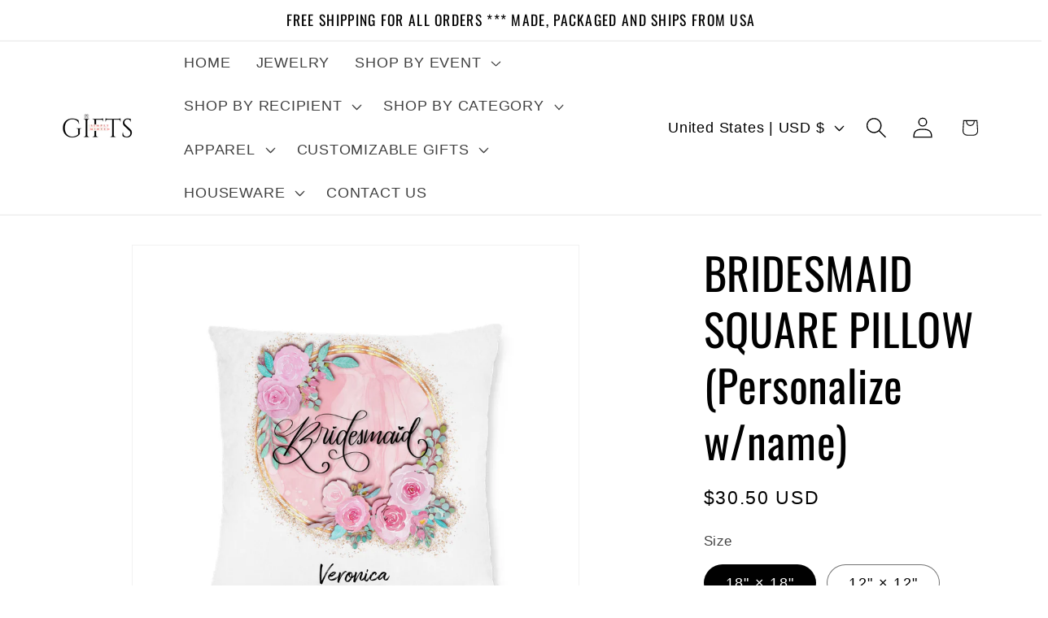

--- FILE ---
content_type: text/html; charset=UTF-8
request_url: https://app.inspon.com/dev-app/backend/api/api.php
body_size: 43
content:
{"product":{"title":"BRIDESMAID SQUARE PILLOW (Personalize w\/name)","featuredImage":{"id":"gid:\/\/shopify\/ProductImage\/41413367923002"},"options":[{"name":"Size","values":["18\" \u00d7 18\"","12\" \u00d7 12\"","22\" \u00d7 22\""]}],"variants":[{"id":45133275988282,"option1":"18\" \u00d7 18\"","title":"18\" \u00d7 18\"","price":"30.50"},{"id":45133276086586,"option1":"12\" \u00d7 12\"","title":"12\" \u00d7 12\"","price":"26.50"},{"id":45133276152122,"option1":"22\" \u00d7 22\"","title":"22\" \u00d7 22\"","price":"34.50"}]},"collection":[{"title":"WEDDING"}]}

--- FILE ---
content_type: text/html; charset=UTF-8
request_url: https://app.inspon.com/dev-app/backend/api/api.php
body_size: 1012
content:
{"data":[{"fieldSize":"multiline","fieldname":"NAME","fontColor":"#000000","textColor":"#000","appVariant":[],"allVariants":true,"borderColor":"#cccccc","inpFieldType":"both","textFontSize":"14","tooltipColor":"#000","inputFontSize":"14","customLanguage":[],"textFieldWidth":"auto","backgroundColor":"#fff","allVariantValues":[],"borderRadiusSize":"0","customPriceAddon":"","placeholderColor":"#cccccc","productCondition":{"products":["Hollow Christmas Pendants Cartoon Cat Dog Pawprint with Name Wooden Ornaments for Xmas Tree Party Decorations New Year Kids Gift","PERSONALIZED CUSTOM CAKE TOPPER FOR WEDDING - CUSTOM MR. & MRS. CAKE TOPPER - ANNIVERSARY CAKE TOPPER","ENGRAVED CUSTOM CLEAR HEXAGONAL ENGAGEMENT \/ WEDDING STORAGE RING BOX  - ACRYLIC PERSONALIZED FRAME  RING STORAGE BOX","PERSONALIZED NAME PLATE GOTHIC HALLOWEEN NECKLACE","CUSTOM PERSONALIZED TEACHER'S CANVAS TOTE REUSABLE SHOULDER BAG","PERSONALIZED COSMETIC BAG - BRIDESMAID CLUTCH - BACHELORETTE PARTY GIFT","PERSONALIZED SCULPTURE ACRYLIC KEYCHAIN NAME TAG - SCHOOL BAG TAG - BACKPACK TAG - PERSONAL ITEM TAG","PERSONALIZED BACKPACK - BOOK BAGS - PERSONALIZED SCHOOL BAGS - GIFTS FOR KIDS - CHRISTMAS GIFT - TODDLER - PRE-K"],"condition":[],"collection":[],"prodTitleEqual":[],"prodTitleContains":[],"collectionTitleEqual":[],"collectionTitleContains":[]},"textFieldHeading":"NAME:","thisProductCheck":true,"thisVariantCheck":false,"allConditionCheck":false,"anyConditionCheck":false,"rightToLeftOption":false,"selectedAddonData":[],"textFieldRequired":false,"prodPriceAddonData":{"id":"","price":"","prodId":"","prodType":"","prodTitle":"","variantTitle":""},"textFieldMaxLength":false,"textMaxLengthChars":"50","allConditionVariant":false,"allVariantValuesNew":[],"anyConditionVariant":false,"fieldResizeDisabled":false,"thisCollectionCheck":false,"defaultTextfieldFont":"1","noneConditionVariant":false,"selectedProductsdata":[{"id":"8744232845626","title":"Hollow Christmas Pendants Cartoon Cat Dog Pawprint with Name Wooden Ornaments for Xmas Tree Party Decorations New Year Kids Gift"},{"id":"8516994105658","title":"PERSONALIZED CUSTOM CAKE TOPPER FOR WEDDING - CUSTOM MR. & MRS. CAKE TOPPER - ANNIVERSARY CAKE TOPPER"},{"id":"8516926439738","title":"ENGRAVED CUSTOM CLEAR HEXAGONAL ENGAGEMENT \/ WEDDING STORAGE RING BOX  - ACRYLIC PERSONALIZED FRAME  RING STORAGE BOX"},{"id":"8497840619834","title":"PERSONALIZED NAME PLATE GOTHIC HALLOWEEN NECKLACE"},{"id":"8493366870330","title":"CUSTOM PERSONALIZED TEACHER'S CANVAS TOTE REUSABLE SHOULDER BAG"},{"id":"8477705961786","title":"PERSONALIZED COSMETIC BAG - BRIDESMAID CLUTCH - BACHELORETTE PARTY GIFT"},{"id":"8470171812154","title":"PERSONALIZED SCULPTURE ACRYLIC KEYCHAIN NAME TAG - SCHOOL BAG TAG - BACKPACK TAG - PERSONAL ITEM TAG"},{"id":"8468962771258","title":"PERSONALIZED BACKPACK - BOOK BAGS - PERSONALIZED SCHOOL BAGS - GIFTS FOR KIDS - CHRISTMAS GIFT - TODDLER - PRE-K"}],"showOnAllFieldsCheck":false,"textFieldCustomPrice":false,"textFieldPlaceholder":"PLEASE ENTER NAME","textFieldTranslation":false,"textFieldtoolTipInfo":"Tooltip info text","textFieldtoolTipOption":false,"selectedCollectionsData":[],"data_id":"50177"},{"fieldSize":"multiline","fieldname":"FONT NUMBER","fontColor":"#000000","textColor":"#000","appVariant":[],"allVariants":true,"borderColor":"#cccccc","inpFieldType":"both","textFontSize":"14","tooltipColor":"#000","inputFontSize":"14","customLanguage":[],"textFieldWidth":"auto","backgroundColor":"#fff","allVariantValues":[],"borderRadiusSize":"0","customPriceAddon":"","placeholderColor":"#cccccc","productCondition":{"products":["PERSONALIZED NAME PLATE GOTHIC HALLOWEEN NECKLACE","PERSONALIZED SCULPTURE ACRYLIC KEYCHAIN NAME TAG - SCHOOL BAG TAG - BACKPACK TAG - PERSONAL ITEM TAG"],"condition":[],"collection":[],"prodTitleEqual":[],"prodTitleContains":[],"collectionTitleEqual":[],"collectionTitleContains":[]},"textFieldHeading":"Here you can write notes:","thisProductCheck":true,"thisVariantCheck":false,"allConditionCheck":false,"anyConditionCheck":false,"rightToLeftOption":false,"textFieldRequired":false,"prodPriceAddonData":{"id":"","price":"","prodId":"","prodType":"","prodTitle":"","variantTitle":""},"textFieldMaxLength":false,"textMaxLengthChars":"50","allConditionVariant":false,"allVariantValuesNew":[],"anyConditionVariant":false,"fieldResizeDisabled":false,"thisCollectionCheck":false,"defaultTextfieldFont":"1","noneConditionVariant":false,"selectedProductsdata":[{"id":"8497840619834","title":"PERSONALIZED NAME PLATE GOTHIC HALLOWEEN NECKLACE"},{"id":"8470171812154","title":"PERSONALIZED SCULPTURE ACRYLIC KEYCHAIN NAME TAG - SCHOOL BAG TAG - BACKPACK TAG - PERSONAL ITEM TAG"}],"showOnAllFieldsCheck":false,"textFieldCustomPrice":false,"textFieldPlaceholder":"PLEASE LIST FONT NUMBER","textFieldTranslation":false,"textFieldtoolTipInfo":"Tooltip info text","textFieldtoolTipOption":false,"selectedCollectionsData":[],"data_id":"50366"},{"fieldSize":"multiline","fieldname":"FONT","fontColor":"#000000","textColor":"#000","appVariant":[],"allVariants":true,"borderColor":"#cccccc","inpFieldType":"both","textFontSize":"14","tooltipColor":"#000","inputFontSize":"14","customLanguage":[],"textFieldWidth":"auto","backgroundColor":"#fff","allVariantValues":[],"borderRadiusSize":"0","customPriceAddon":"","placeholderColor":"#cccccc","productCondition":{"products":["PERSONALIZED BACKPACK - BOOK BAGS - PERSONALIZED SCHOOL BAGS - GIFTS FOR KIDS - CHRISTMAS GIFT - TODDLER - PRE-K"],"condition":[],"collection":[],"prodTitleEqual":[],"prodTitleContains":[],"collectionTitleEqual":[],"collectionTitleContains":[]},"textFieldHeading":"FONT:","thisProductCheck":true,"thisVariantCheck":false,"allConditionCheck":false,"anyConditionCheck":false,"rightToLeftOption":false,"textFieldRequired":false,"prodPriceAddonData":{"id":"","price":"","prodId":"","prodType":"","prodTitle":"","variantTitle":""},"textFieldMaxLength":false,"textMaxLengthChars":"50","allConditionVariant":false,"allVariantValuesNew":[],"anyConditionVariant":false,"fieldResizeDisabled":false,"thisCollectionCheck":false,"defaultTextfieldFont":"1","noneConditionVariant":false,"selectedProductsdata":[{"id":"8468962771258","title":"PERSONALIZED BACKPACK - BOOK BAGS - PERSONALIZED SCHOOL BAGS - GIFTS FOR KIDS - CHRISTMAS GIFT - TODDLER - PRE-K"}],"showOnAllFieldsCheck":false,"textFieldCustomPrice":false,"textFieldPlaceholder":"PLEASE ENTER FONT","textFieldTranslation":false,"textFieldtoolTipInfo":"Tooltip info text","textFieldtoolTipOption":false,"selectedCollectionsData":[],"data_id":"50173"},{"fieldSize":"multiline","fieldname":"THREAD COLOR","fontColor":"#000000","textColor":"#000","appVariant":[],"allVariants":true,"borderColor":"#cccccc","inpFieldType":"both","textFontSize":"14","tooltipColor":"#000","inputFontSize":"14","customLanguage":[],"textFieldWidth":"auto","backgroundColor":"#fff","allVariantValues":[],"borderRadiusSize":"0","customPriceAddon":"","placeholderColor":"#cccccc","productCondition":{"products":["Personalized Backpack Custom Name Backpack for Toddlers in Red Purple seersucker Kids Birthday Gifts Schoolbag Child's Backpack"],"condition":[],"collection":[],"prodTitleEqual":[],"prodTitleContains":[],"collectionTitleEqual":[],"collectionTitleContains":[]},"textFieldHeading":"PLEASE ENTER THREAD COLOR:","thisProductCheck":true,"thisVariantCheck":false,"allConditionCheck":false,"anyConditionCheck":false,"rightToLeftOption":false,"textFieldRequired":false,"prodPriceAddonData":{"id":"","price":"","prodId":"","prodType":"","prodTitle":"","variantTitle":""},"textFieldMaxLength":false,"textMaxLengthChars":"50","allConditionVariant":false,"allVariantValuesNew":[],"anyConditionVariant":false,"fieldResizeDisabled":false,"thisCollectionCheck":false,"defaultTextfieldFont":"1","noneConditionVariant":false,"selectedProductsdata":[{"id":"8468962771258","title":"Personalized Backpack Custom Name Backpack for Toddlers in Red Purple seersucker Kids Birthday Gifts Schoolbag Child's Backpack"}],"showOnAllFieldsCheck":false,"textFieldCustomPrice":false,"textFieldPlaceholder":"Color:","textFieldTranslation":false,"textFieldtoolTipInfo":"Tooltip info text","textFieldtoolTipOption":false,"selectedCollectionsData":[],"data_id":"50178"},{"fieldSize":"multiline","fieldname":"STYLE","fontColor":"#000000","textColor":"#000","appVariant":[],"allVariants":true,"borderColor":"#cccccc","inpFieldType":"both","textFontSize":"14","tooltipColor":"#000","inputFontSize":"14","customLanguage":[],"textFieldWidth":"auto","backgroundColor":"#fff","allVariantValues":[],"borderRadiusSize":"0","customPriceAddon":"","placeholderColor":"#cccccc","productCondition":{"products":["ENGRAVED CUSTOM CLEAR HEXAGONAL ENGAGEMENT \/ WEDDING STORAGE RING BOX  - ACRYLIC PERSONALIZED FRAME  RING STORAGE BOX"],"condition":[],"collection":[],"prodTitleEqual":[],"prodTitleContains":[],"collectionTitleEqual":[],"collectionTitleContains":[]},"textFieldHeading":"PLEASE ENTER STYLE OPTION","thisProductCheck":true,"thisVariantCheck":false,"allConditionCheck":false,"anyConditionCheck":false,"rightToLeftOption":false,"textFieldRequired":false,"prodPriceAddonData":{"id":"","price":"","prodId":"","prodType":"","prodTitle":"","variantTitle":""},"textFieldMaxLength":false,"textMaxLengthChars":"50","allConditionVariant":false,"allVariantValuesNew":[],"anyConditionVariant":false,"fieldResizeDisabled":false,"thisCollectionCheck":false,"defaultTextfieldFont":"1","noneConditionVariant":false,"selectedProductsdata":[{"id":"8516926439738","title":"ENGRAVED CUSTOM CLEAR HEXAGONAL ENGAGEMENT \/ WEDDING STORAGE RING BOX  - ACRYLIC PERSONALIZED FRAME  RING STORAGE BOX"}],"showOnAllFieldsCheck":false,"textFieldCustomPrice":false,"textFieldPlaceholder":"Color:","textFieldTranslation":false,"textFieldtoolTipInfo":"Tooltip info text","textFieldtoolTipOption":false,"selectedCollectionsData":[],"data_id":"51501"},{"fieldSize":"multiline","fieldname":"DATE","fontColor":"#000000","textColor":"#000","appVariant":[],"allVariants":true,"borderColor":"#cccccc","inpFieldType":"both","textFontSize":"14","tooltipColor":"#000","inputFontSize":"14","customLanguage":[],"textFieldWidth":"auto","backgroundColor":"#fff","allVariantValues":[],"borderRadiusSize":"0","customPriceAddon":"","placeholderColor":"#cccccc","productCondition":{"products":["ENGRAVED CUSTOM CLEAR HEXAGONAL ENGAGEMENT \/ WEDDING STORAGE RING BOX  - ACRYLIC PERSONALIZED FRAME  RING STORAGE BOX"],"condition":[],"collection":[],"prodTitleEqual":[],"prodTitleContains":[],"collectionTitleEqual":[],"collectionTitleContains":[]},"textFieldHeading":"PLEASE ENTER DATE","thisProductCheck":true,"thisVariantCheck":false,"allConditionCheck":false,"anyConditionCheck":false,"rightToLeftOption":false,"textFieldRequired":false,"prodPriceAddonData":{"id":"","price":"","prodId":"","prodType":"","prodTitle":"","variantTitle":""},"textFieldMaxLength":false,"textMaxLengthChars":"50","allConditionVariant":false,"allVariantValuesNew":[],"anyConditionVariant":false,"fieldResizeDisabled":false,"thisCollectionCheck":false,"defaultTextfieldFont":"1","noneConditionVariant":false,"selectedProductsdata":[{"id":"8516926439738","title":"ENGRAVED CUSTOM CLEAR HEXAGONAL ENGAGEMENT \/ WEDDING STORAGE RING BOX  - ACRYLIC PERSONALIZED FRAME  RING STORAGE BOX"}],"showOnAllFieldsCheck":false,"textFieldCustomPrice":false,"textFieldPlaceholder":"DATE:","textFieldTranslation":false,"textFieldtoolTipInfo":"Tooltip info text","textFieldtoolTipOption":false,"selectedCollectionsData":[],"data_id":"51505"}],"image_record":0,"notesAttr":"{\"notes\":false,\"buynowbutton\":false,\"anounceUpd\":false, \"newInstall\": true}","themeVersion":"1.0 theme"}

--- FILE ---
content_type: text/javascript; charset=utf-8
request_url: https://simplymintedgifts.com/products/square-pillow-18.js
body_size: 547
content:
{"id":8289322139962,"title":"BRIDESMAID SQUARE PILLOW (Personalize w\/name)","handle":"square-pillow-18","description":"\u003cp\u003eAdd a custom touch to any home thanks to the personalized pillow covers of these square pillows. Made with soft, cruelty-free faux suede that makes your comfort guilt-free, these pillows come with an oversized polyester cushion inner for that extra plump feeling of cozy support. \u003c\/p\u003e\u003cp\u003e\u003cbr\u003e\u003c\/p\u003e\u003cp\u003e\u003cbr\u003e\u003c\/p\u003e\u003cp\u003e\u003cbr\u003e\u003c\/p\u003e\u003cp\u003e\u003cbr\u003e\u003c\/p\u003e\u003cp\u003e\u003cbr\u003e\u003c\/p\u003e\u003cp\u003e\u003cbr\u003e\u003c\/p\u003e\u003cp\u003e\u003cbr\u003e\u003c\/p\u003e\u003cp\u003e\u003cbr\u003e\u003c\/p\u003e\u003cp\u003e\u003cbr\u003e\u003c\/p\u003e","published_at":"2023-05-09T00:09:10-04:00","created_at":"2023-05-08T23:45:06-04:00","vendor":"printify","type":"","tags":[],"price":2650,"price_min":2650,"price_max":3450,"available":true,"price_varies":true,"compare_at_price":null,"compare_at_price_min":0,"compare_at_price_max":0,"compare_at_price_varies":false,"variants":[{"id":45133275988282,"title":"18\" × 18\"","option1":"18\" × 18\"","option2":null,"option3":null,"sku":"","requires_shipping":true,"taxable":true,"featured_image":null,"available":true,"name":"BRIDESMAID SQUARE PILLOW (Personalize w\/name) - 18\" × 18\"","public_title":"18\" × 18\"","options":["18\" × 18\""],"price":3050,"weight":0,"compare_at_price":null,"inventory_management":null,"barcode":null,"requires_selling_plan":false,"selling_plan_allocations":[]},{"id":45133276086586,"title":"12\" × 12\"","option1":"12\" × 12\"","option2":null,"option3":null,"sku":"","requires_shipping":true,"taxable":true,"featured_image":null,"available":true,"name":"BRIDESMAID SQUARE PILLOW (Personalize w\/name) - 12\" × 12\"","public_title":"12\" × 12\"","options":["12\" × 12\""],"price":2650,"weight":0,"compare_at_price":null,"inventory_management":null,"barcode":null,"requires_selling_plan":false,"selling_plan_allocations":[]},{"id":45133276152122,"title":"22\" × 22\"","option1":"22\" × 22\"","option2":null,"option3":null,"sku":"","requires_shipping":true,"taxable":true,"featured_image":null,"available":true,"name":"BRIDESMAID SQUARE PILLOW (Personalize w\/name) - 22\" × 22\"","public_title":"22\" × 22\"","options":["22\" × 22\""],"price":3450,"weight":0,"compare_at_price":null,"inventory_management":null,"barcode":null,"requires_selling_plan":false,"selling_plan_allocations":[]}],"images":["\/\/cdn.shopify.com\/s\/files\/1\/0714\/4217\/0170\/products\/c74ae201-e5b2-4132-a939-2df1ea08a41f.jpg?v=1683604085"],"featured_image":"\/\/cdn.shopify.com\/s\/files\/1\/0714\/4217\/0170\/products\/c74ae201-e5b2-4132-a939-2df1ea08a41f.jpg?v=1683604085","options":[{"name":"Size","position":1,"values":["18\" × 18\"","12\" × 12\"","22\" × 22\""]}],"url":"\/products\/square-pillow-18","media":[{"alt":null,"id":33772140953914,"position":1,"preview_image":{"aspect_ratio":1.0,"height":1999,"width":1999,"src":"https:\/\/cdn.shopify.com\/s\/files\/1\/0714\/4217\/0170\/products\/c74ae201-e5b2-4132-a939-2df1ea08a41f.jpg?v=1683604085"},"aspect_ratio":1.0,"height":1999,"media_type":"image","src":"https:\/\/cdn.shopify.com\/s\/files\/1\/0714\/4217\/0170\/products\/c74ae201-e5b2-4132-a939-2df1ea08a41f.jpg?v=1683604085","width":1999}],"requires_selling_plan":false,"selling_plan_groups":[]}

--- FILE ---
content_type: text/javascript
request_url: https://cdn.shopify.com/s/files/1/0509/1586/8851/files/mem-live-preview.js?v=1725971426
body_size: 155806
content:
/*! For license information please see mem-live-preview.js.LICENSE.txt */
(()=>{var e,t,n={7526:(e,t)=>{"use strict";t.byteLength=function(e){var t=l(e),n=t[0],r=t[1];return 3*(n+r)/4-r},t.toByteArray=function(e){var t,n,o=l(e),a=o[0],s=o[1],u=new i(function(e,t,n){return 3*(t+n)/4-n}(0,a,s)),c=0,d=s>0?a-4:a;for(n=0;n<d;n+=4)t=r[e.charCodeAt(n)]<<18|r[e.charCodeAt(n+1)]<<12|r[e.charCodeAt(n+2)]<<6|r[e.charCodeAt(n+3)],u[c++]=t>>16&255,u[c++]=t>>8&255,u[c++]=255&t;return 2===s&&(t=r[e.charCodeAt(n)]<<2|r[e.charCodeAt(n+1)]>>4,u[c++]=255&t),1===s&&(t=r[e.charCodeAt(n)]<<10|r[e.charCodeAt(n+1)]<<4|r[e.charCodeAt(n+2)]>>2,u[c++]=t>>8&255,u[c++]=255&t),u},t.fromByteArray=function(e){for(var t,r=e.length,i=r%3,o=[],a=16383,l=0,u=r-i;l<u;l+=a)o.push(s(e,l,l+a>u?u:l+a));return 1===i?(t=e[r-1],o.push(n[t>>2]+n[t<<4&63]+"==")):2===i&&(t=(e[r-2]<<8)+e[r-1],o.push(n[t>>10]+n[t>>4&63]+n[t<<2&63]+"=")),o.join("")};for(var n=[],r=[],i="undefined"!=typeof Uint8Array?Uint8Array:Array,o="ABCDEFGHIJKLMNOPQRSTUVWXYZabcdefghijklmnopqrstuvwxyz0123456789+/",a=0;a<64;++a)n[a]=o[a],r[o.charCodeAt(a)]=a;function l(e){var t=e.length;if(t%4>0)throw new Error("Invalid string. Length must be a multiple of 4");var n=e.indexOf("=");return-1===n&&(n=t),[n,n===t?0:4-n%4]}function s(e,t,r){for(var i,o,a=[],l=t;l<r;l+=3)i=(e[l]<<16&16711680)+(e[l+1]<<8&65280)+(255&e[l+2]),a.push(n[(o=i)>>18&63]+n[o>>12&63]+n[o>>6&63]+n[63&o]);return a.join("")}r["-".charCodeAt(0)]=62,r["_".charCodeAt(0)]=63},8287:(e,t,n)=>{"use strict";const r=n(7526),i=n(251),o="function"==typeof Symbol&&"function"==typeof Symbol.for?Symbol.for("nodejs.util.inspect.custom"):null;t.hp=s,t.IS=50;const a=2147483647;function l(e){if(e>a)throw new RangeError('The value "'+e+'" is invalid for option "size"');const t=new Uint8Array(e);return Object.setPrototypeOf(t,s.prototype),t}function s(e,t,n){if("number"==typeof e){if("string"==typeof t)throw new TypeError('The "string" argument must be of type string. Received type number');return d(e)}return u(e,t,n)}function u(e,t,n){if("string"==typeof e)return function(e,t){if("string"==typeof t&&""!==t||(t="utf8"),!s.isEncoding(t))throw new TypeError("Unknown encoding: "+t);const n=0|g(e,t);let r=l(n);const i=r.write(e,t);return i!==n&&(r=r.slice(0,i)),r}(e,t);if(ArrayBuffer.isView(e))return function(e){if(Y(e,Uint8Array)){const t=new Uint8Array(e);return f(t.buffer,t.byteOffset,t.byteLength)}return h(e)}(e);if(null==e)throw new TypeError("The first argument must be one of type string, Buffer, ArrayBuffer, Array, or Array-like Object. Received type "+typeof e);if(Y(e,ArrayBuffer)||e&&Y(e.buffer,ArrayBuffer))return f(e,t,n);if("undefined"!=typeof SharedArrayBuffer&&(Y(e,SharedArrayBuffer)||e&&Y(e.buffer,SharedArrayBuffer)))return f(e,t,n);if("number"==typeof e)throw new TypeError('The "value" argument must not be of type number. Received type number');const r=e.valueOf&&e.valueOf();if(null!=r&&r!==e)return s.from(r,t,n);const i=function(e){if(s.isBuffer(e)){const t=0|p(e.length),n=l(t);return 0===n.length||e.copy(n,0,0,t),n}return void 0!==e.length?"number"!=typeof e.length||X(e.length)?l(0):h(e):"Buffer"===e.type&&Array.isArray(e.data)?h(e.data):void 0}(e);if(i)return i;if("undefined"!=typeof Symbol&&null!=Symbol.toPrimitive&&"function"==typeof e[Symbol.toPrimitive])return s.from(e[Symbol.toPrimitive]("string"),t,n);throw new TypeError("The first argument must be one of type string, Buffer, ArrayBuffer, Array, or Array-like Object. Received type "+typeof e)}function c(e){if("number"!=typeof e)throw new TypeError('"size" argument must be of type number');if(e<0)throw new RangeError('The value "'+e+'" is invalid for option "size"')}function d(e){return c(e),l(e<0?0:0|p(e))}function h(e){const t=e.length<0?0:0|p(e.length),n=l(t);for(let r=0;r<t;r+=1)n[r]=255&e[r];return n}function f(e,t,n){if(t<0||e.byteLength<t)throw new RangeError('"offset" is outside of buffer bounds');if(e.byteLength<t+(n||0))throw new RangeError('"length" is outside of buffer bounds');let r;return r=void 0===t&&void 0===n?new Uint8Array(e):void 0===n?new Uint8Array(e,t):new Uint8Array(e,t,n),Object.setPrototypeOf(r,s.prototype),r}function p(e){if(e>=a)throw new RangeError("Attempt to allocate Buffer larger than maximum size: 0x"+a.toString(16)+" bytes");return 0|e}function g(e,t){if(s.isBuffer(e))return e.length;if(ArrayBuffer.isView(e)||Y(e,ArrayBuffer))return e.byteLength;if("string"!=typeof e)throw new TypeError('The "string" argument must be one of type string, Buffer, or ArrayBuffer. Received type '+typeof e);const n=e.length,r=arguments.length>2&&!0===arguments[2];if(!r&&0===n)return 0;let i=!1;for(;;)switch(t){case"ascii":case"latin1":case"binary":return n;case"utf8":case"utf-8":return W(e).length;case"ucs2":case"ucs-2":case"utf16le":case"utf-16le":return 2*n;case"hex":return n>>>1;case"base64":return K(e).length;default:if(i)return r?-1:W(e).length;t=(""+t).toLowerCase(),i=!0}}function v(e,t,n){let r=!1;if((void 0===t||t<0)&&(t=0),t>this.length)return"";if((void 0===n||n>this.length)&&(n=this.length),n<=0)return"";if((n>>>=0)<=(t>>>=0))return"";for(e||(e="utf8");;)switch(e){case"hex":return A(this,t,n);case"utf8":case"utf-8":return P(this,t,n);case"ascii":return T(this,t,n);case"latin1":case"binary":return O(this,t,n);case"base64":return k(this,t,n);case"ucs2":case"ucs-2":case"utf16le":case"utf-16le":return N(this,t,n);default:if(r)throw new TypeError("Unknown encoding: "+e);e=(e+"").toLowerCase(),r=!0}}function m(e,t,n){const r=e[t];e[t]=e[n],e[n]=r}function y(e,t,n,r,i){if(0===e.length)return-1;if("string"==typeof n?(r=n,n=0):n>2147483647?n=2147483647:n<-2147483648&&(n=-2147483648),X(n=+n)&&(n=i?0:e.length-1),n<0&&(n=e.length+n),n>=e.length){if(i)return-1;n=e.length-1}else if(n<0){if(!i)return-1;n=0}if("string"==typeof t&&(t=s.from(t,r)),s.isBuffer(t))return 0===t.length?-1:b(e,t,n,r,i);if("number"==typeof t)return t&=255,"function"==typeof Uint8Array.prototype.indexOf?i?Uint8Array.prototype.indexOf.call(e,t,n):Uint8Array.prototype.lastIndexOf.call(e,t,n):b(e,[t],n,r,i);throw new TypeError("val must be string, number or Buffer")}function b(e,t,n,r,i){let o,a=1,l=e.length,s=t.length;if(void 0!==r&&("ucs2"===(r=String(r).toLowerCase())||"ucs-2"===r||"utf16le"===r||"utf-16le"===r)){if(e.length<2||t.length<2)return-1;a=2,l/=2,s/=2,n/=2}function u(e,t){return 1===a?e[t]:e.readUInt16BE(t*a)}if(i){let r=-1;for(o=n;o<l;o++)if(u(e,o)===u(t,-1===r?0:o-r)){if(-1===r&&(r=o),o-r+1===s)return r*a}else-1!==r&&(o-=o-r),r=-1}else for(n+s>l&&(n=l-s),o=n;o>=0;o--){let n=!0;for(let r=0;r<s;r++)if(u(e,o+r)!==u(t,r)){n=!1;break}if(n)return o}return-1}function w(e,t,n,r){n=Number(n)||0;const i=e.length-n;r?(r=Number(r))>i&&(r=i):r=i;const o=t.length;let a;for(r>o/2&&(r=o/2),a=0;a<r;++a){const r=parseInt(t.substr(2*a,2),16);if(X(r))return a;e[n+a]=r}return a}function _(e,t,n,r){return $(W(t,e.length-n),e,n,r)}function x(e,t,n,r){return $(function(e){const t=[];for(let n=0;n<e.length;++n)t.push(255&e.charCodeAt(n));return t}(t),e,n,r)}function S(e,t,n,r){return $(K(t),e,n,r)}function E(e,t,n,r){return $(function(e,t){let n,r,i;const o=[];for(let a=0;a<e.length&&!((t-=2)<0);++a)n=e.charCodeAt(a),r=n>>8,i=n%256,o.push(i),o.push(r);return o}(t,e.length-n),e,n,r)}function k(e,t,n){return 0===t&&n===e.length?r.fromByteArray(e):r.fromByteArray(e.slice(t,n))}function P(e,t,n){n=Math.min(e.length,n);const r=[];let i=t;for(;i<n;){const t=e[i];let o=null,a=t>239?4:t>223?3:t>191?2:1;if(i+a<=n){let n,r,l,s;switch(a){case 1:t<128&&(o=t);break;case 2:n=e[i+1],128==(192&n)&&(s=(31&t)<<6|63&n,s>127&&(o=s));break;case 3:n=e[i+1],r=e[i+2],128==(192&n)&&128==(192&r)&&(s=(15&t)<<12|(63&n)<<6|63&r,s>2047&&(s<55296||s>57343)&&(o=s));break;case 4:n=e[i+1],r=e[i+2],l=e[i+3],128==(192&n)&&128==(192&r)&&128==(192&l)&&(s=(15&t)<<18|(63&n)<<12|(63&r)<<6|63&l,s>65535&&s<1114112&&(o=s))}}null===o?(o=65533,a=1):o>65535&&(o-=65536,r.push(o>>>10&1023|55296),o=56320|1023&o),r.push(o),i+=a}return function(e){const t=e.length;if(t<=C)return String.fromCharCode.apply(String,e);let n="",r=0;for(;r<t;)n+=String.fromCharCode.apply(String,e.slice(r,r+=C));return n}(r)}s.TYPED_ARRAY_SUPPORT=function(){try{const e=new Uint8Array(1),t={foo:function(){return 42}};return Object.setPrototypeOf(t,Uint8Array.prototype),Object.setPrototypeOf(e,t),42===e.foo()}catch(e){return!1}}(),s.TYPED_ARRAY_SUPPORT||"undefined"==typeof console||"function"!=typeof console.error||console.error("This browser lacks typed array (Uint8Array) support which is required by `buffer` v5.x. Use `buffer` v4.x if you require old browser support."),Object.defineProperty(s.prototype,"parent",{enumerable:!0,get:function(){if(s.isBuffer(this))return this.buffer}}),Object.defineProperty(s.prototype,"offset",{enumerable:!0,get:function(){if(s.isBuffer(this))return this.byteOffset}}),s.poolSize=8192,s.from=function(e,t,n){return u(e,t,n)},Object.setPrototypeOf(s.prototype,Uint8Array.prototype),Object.setPrototypeOf(s,Uint8Array),s.alloc=function(e,t,n){return function(e,t,n){return c(e),e<=0?l(e):void 0!==t?"string"==typeof n?l(e).fill(t,n):l(e).fill(t):l(e)}(e,t,n)},s.allocUnsafe=function(e){return d(e)},s.allocUnsafeSlow=function(e){return d(e)},s.isBuffer=function(e){return null!=e&&!0===e._isBuffer&&e!==s.prototype},s.compare=function(e,t){if(Y(e,Uint8Array)&&(e=s.from(e,e.offset,e.byteLength)),Y(t,Uint8Array)&&(t=s.from(t,t.offset,t.byteLength)),!s.isBuffer(e)||!s.isBuffer(t))throw new TypeError('The "buf1", "buf2" arguments must be one of type Buffer or Uint8Array');if(e===t)return 0;let n=e.length,r=t.length;for(let i=0,o=Math.min(n,r);i<o;++i)if(e[i]!==t[i]){n=e[i],r=t[i];break}return n<r?-1:r<n?1:0},s.isEncoding=function(e){switch(String(e).toLowerCase()){case"hex":case"utf8":case"utf-8":case"ascii":case"latin1":case"binary":case"base64":case"ucs2":case"ucs-2":case"utf16le":case"utf-16le":return!0;default:return!1}},s.concat=function(e,t){if(!Array.isArray(e))throw new TypeError('"list" argument must be an Array of Buffers');if(0===e.length)return s.alloc(0);let n;if(void 0===t)for(t=0,n=0;n<e.length;++n)t+=e[n].length;const r=s.allocUnsafe(t);let i=0;for(n=0;n<e.length;++n){let t=e[n];if(Y(t,Uint8Array))i+t.length>r.length?(s.isBuffer(t)||(t=s.from(t)),t.copy(r,i)):Uint8Array.prototype.set.call(r,t,i);else{if(!s.isBuffer(t))throw new TypeError('"list" argument must be an Array of Buffers');t.copy(r,i)}i+=t.length}return r},s.byteLength=g,s.prototype._isBuffer=!0,s.prototype.swap16=function(){const e=this.length;if(e%2!=0)throw new RangeError("Buffer size must be a multiple of 16-bits");for(let t=0;t<e;t+=2)m(this,t,t+1);return this},s.prototype.swap32=function(){const e=this.length;if(e%4!=0)throw new RangeError("Buffer size must be a multiple of 32-bits");for(let t=0;t<e;t+=4)m(this,t,t+3),m(this,t+1,t+2);return this},s.prototype.swap64=function(){const e=this.length;if(e%8!=0)throw new RangeError("Buffer size must be a multiple of 64-bits");for(let t=0;t<e;t+=8)m(this,t,t+7),m(this,t+1,t+6),m(this,t+2,t+5),m(this,t+3,t+4);return this},s.prototype.toString=function(){const e=this.length;return 0===e?"":0===arguments.length?P(this,0,e):v.apply(this,arguments)},s.prototype.toLocaleString=s.prototype.toString,s.prototype.equals=function(e){if(!s.isBuffer(e))throw new TypeError("Argument must be a Buffer");return this===e||0===s.compare(this,e)},s.prototype.inspect=function(){let e="";const n=t.IS;return e=this.toString("hex",0,n).replace(/(.{2})/g,"$1 ").trim(),this.length>n&&(e+=" ... "),"<Buffer "+e+">"},o&&(s.prototype[o]=s.prototype.inspect),s.prototype.compare=function(e,t,n,r,i){if(Y(e,Uint8Array)&&(e=s.from(e,e.offset,e.byteLength)),!s.isBuffer(e))throw new TypeError('The "target" argument must be one of type Buffer or Uint8Array. Received type '+typeof e);if(void 0===t&&(t=0),void 0===n&&(n=e?e.length:0),void 0===r&&(r=0),void 0===i&&(i=this.length),t<0||n>e.length||r<0||i>this.length)throw new RangeError("out of range index");if(r>=i&&t>=n)return 0;if(r>=i)return-1;if(t>=n)return 1;if(this===e)return 0;let o=(i>>>=0)-(r>>>=0),a=(n>>>=0)-(t>>>=0);const l=Math.min(o,a),u=this.slice(r,i),c=e.slice(t,n);for(let e=0;e<l;++e)if(u[e]!==c[e]){o=u[e],a=c[e];break}return o<a?-1:a<o?1:0},s.prototype.includes=function(e,t,n){return-1!==this.indexOf(e,t,n)},s.prototype.indexOf=function(e,t,n){return y(this,e,t,n,!0)},s.prototype.lastIndexOf=function(e,t,n){return y(this,e,t,n,!1)},s.prototype.write=function(e,t,n,r){if(void 0===t)r="utf8",n=this.length,t=0;else if(void 0===n&&"string"==typeof t)r=t,n=this.length,t=0;else{if(!isFinite(t))throw new Error("Buffer.write(string, encoding, offset[, length]) is no longer supported");t>>>=0,isFinite(n)?(n>>>=0,void 0===r&&(r="utf8")):(r=n,n=void 0)}const i=this.length-t;if((void 0===n||n>i)&&(n=i),e.length>0&&(n<0||t<0)||t>this.length)throw new RangeError("Attempt to write outside buffer bounds");r||(r="utf8");let o=!1;for(;;)switch(r){case"hex":return w(this,e,t,n);case"utf8":case"utf-8":return _(this,e,t,n);case"ascii":case"latin1":case"binary":return x(this,e,t,n);case"base64":return S(this,e,t,n);case"ucs2":case"ucs-2":case"utf16le":case"utf-16le":return E(this,e,t,n);default:if(o)throw new TypeError("Unknown encoding: "+r);r=(""+r).toLowerCase(),o=!0}},s.prototype.toJSON=function(){return{type:"Buffer",data:Array.prototype.slice.call(this._arr||this,0)}};const C=4096;function T(e,t,n){let r="";n=Math.min(e.length,n);for(let i=t;i<n;++i)r+=String.fromCharCode(127&e[i]);return r}function O(e,t,n){let r="";n=Math.min(e.length,n);for(let i=t;i<n;++i)r+=String.fromCharCode(e[i]);return r}function A(e,t,n){const r=e.length;(!t||t<0)&&(t=0),(!n||n<0||n>r)&&(n=r);let i="";for(let r=t;r<n;++r)i+=Q[e[r]];return i}function N(e,t,n){const r=e.slice(t,n);let i="";for(let e=0;e<r.length-1;e+=2)i+=String.fromCharCode(r[e]+256*r[e+1]);return i}function L(e,t,n){if(e%1!=0||e<0)throw new RangeError("offset is not uint");if(e+t>n)throw new RangeError("Trying to access beyond buffer length")}function M(e,t,n,r,i,o){if(!s.isBuffer(e))throw new TypeError('"buffer" argument must be a Buffer instance');if(t>i||t<o)throw new RangeError('"value" argument is out of bounds');if(n+r>e.length)throw new RangeError("Index out of range")}function F(e,t,n,r,i){G(t,r,i,e,n,7);let o=Number(t&BigInt(4294967295));e[n++]=o,o>>=8,e[n++]=o,o>>=8,e[n++]=o,o>>=8,e[n++]=o;let a=Number(t>>BigInt(32)&BigInt(4294967295));return e[n++]=a,a>>=8,e[n++]=a,a>>=8,e[n++]=a,a>>=8,e[n++]=a,n}function I(e,t,n,r,i){G(t,r,i,e,n,7);let o=Number(t&BigInt(4294967295));e[n+7]=o,o>>=8,e[n+6]=o,o>>=8,e[n+5]=o,o>>=8,e[n+4]=o;let a=Number(t>>BigInt(32)&BigInt(4294967295));return e[n+3]=a,a>>=8,e[n+2]=a,a>>=8,e[n+1]=a,a>>=8,e[n]=a,n+8}function R(e,t,n,r,i,o){if(n+r>e.length)throw new RangeError("Index out of range");if(n<0)throw new RangeError("Index out of range")}function D(e,t,n,r,o){return t=+t,n>>>=0,o||R(e,0,n,4),i.write(e,t,n,r,23,4),n+4}function j(e,t,n,r,o){return t=+t,n>>>=0,o||R(e,0,n,8),i.write(e,t,n,r,52,8),n+8}s.prototype.slice=function(e,t){const n=this.length;(e=~~e)<0?(e+=n)<0&&(e=0):e>n&&(e=n),(t=void 0===t?n:~~t)<0?(t+=n)<0&&(t=0):t>n&&(t=n),t<e&&(t=e);const r=this.subarray(e,t);return Object.setPrototypeOf(r,s.prototype),r},s.prototype.readUintLE=s.prototype.readUIntLE=function(e,t,n){e>>>=0,t>>>=0,n||L(e,t,this.length);let r=this[e],i=1,o=0;for(;++o<t&&(i*=256);)r+=this[e+o]*i;return r},s.prototype.readUintBE=s.prototype.readUIntBE=function(e,t,n){e>>>=0,t>>>=0,n||L(e,t,this.length);let r=this[e+--t],i=1;for(;t>0&&(i*=256);)r+=this[e+--t]*i;return r},s.prototype.readUint8=s.prototype.readUInt8=function(e,t){return e>>>=0,t||L(e,1,this.length),this[e]},s.prototype.readUint16LE=s.prototype.readUInt16LE=function(e,t){return e>>>=0,t||L(e,2,this.length),this[e]|this[e+1]<<8},s.prototype.readUint16BE=s.prototype.readUInt16BE=function(e,t){return e>>>=0,t||L(e,2,this.length),this[e]<<8|this[e+1]},s.prototype.readUint32LE=s.prototype.readUInt32LE=function(e,t){return e>>>=0,t||L(e,4,this.length),(this[e]|this[e+1]<<8|this[e+2]<<16)+16777216*this[e+3]},s.prototype.readUint32BE=s.prototype.readUInt32BE=function(e,t){return e>>>=0,t||L(e,4,this.length),16777216*this[e]+(this[e+1]<<16|this[e+2]<<8|this[e+3])},s.prototype.readBigUInt64LE=J((function(e){V(e>>>=0,"offset");const t=this[e],n=this[e+7];void 0!==t&&void 0!==n||q(e,this.length-8);const r=t+256*this[++e]+65536*this[++e]+this[++e]*2**24,i=this[++e]+256*this[++e]+65536*this[++e]+n*2**24;return BigInt(r)+(BigInt(i)<<BigInt(32))})),s.prototype.readBigUInt64BE=J((function(e){V(e>>>=0,"offset");const t=this[e],n=this[e+7];void 0!==t&&void 0!==n||q(e,this.length-8);const r=t*2**24+65536*this[++e]+256*this[++e]+this[++e],i=this[++e]*2**24+65536*this[++e]+256*this[++e]+n;return(BigInt(r)<<BigInt(32))+BigInt(i)})),s.prototype.readIntLE=function(e,t,n){e>>>=0,t>>>=0,n||L(e,t,this.length);let r=this[e],i=1,o=0;for(;++o<t&&(i*=256);)r+=this[e+o]*i;return i*=128,r>=i&&(r-=Math.pow(2,8*t)),r},s.prototype.readIntBE=function(e,t,n){e>>>=0,t>>>=0,n||L(e,t,this.length);let r=t,i=1,o=this[e+--r];for(;r>0&&(i*=256);)o+=this[e+--r]*i;return i*=128,o>=i&&(o-=Math.pow(2,8*t)),o},s.prototype.readInt8=function(e,t){return e>>>=0,t||L(e,1,this.length),128&this[e]?-1*(255-this[e]+1):this[e]},s.prototype.readInt16LE=function(e,t){e>>>=0,t||L(e,2,this.length);const n=this[e]|this[e+1]<<8;return 32768&n?4294901760|n:n},s.prototype.readInt16BE=function(e,t){e>>>=0,t||L(e,2,this.length);const n=this[e+1]|this[e]<<8;return 32768&n?4294901760|n:n},s.prototype.readInt32LE=function(e,t){return e>>>=0,t||L(e,4,this.length),this[e]|this[e+1]<<8|this[e+2]<<16|this[e+3]<<24},s.prototype.readInt32BE=function(e,t){return e>>>=0,t||L(e,4,this.length),this[e]<<24|this[e+1]<<16|this[e+2]<<8|this[e+3]},s.prototype.readBigInt64LE=J((function(e){V(e>>>=0,"offset");const t=this[e],n=this[e+7];void 0!==t&&void 0!==n||q(e,this.length-8);const r=this[e+4]+256*this[e+5]+65536*this[e+6]+(n<<24);return(BigInt(r)<<BigInt(32))+BigInt(t+256*this[++e]+65536*this[++e]+this[++e]*2**24)})),s.prototype.readBigInt64BE=J((function(e){V(e>>>=0,"offset");const t=this[e],n=this[e+7];void 0!==t&&void 0!==n||q(e,this.length-8);const r=(t<<24)+65536*this[++e]+256*this[++e]+this[++e];return(BigInt(r)<<BigInt(32))+BigInt(this[++e]*2**24+65536*this[++e]+256*this[++e]+n)})),s.prototype.readFloatLE=function(e,t){return e>>>=0,t||L(e,4,this.length),i.read(this,e,!0,23,4)},s.prototype.readFloatBE=function(e,t){return e>>>=0,t||L(e,4,this.length),i.read(this,e,!1,23,4)},s.prototype.readDoubleLE=function(e,t){return e>>>=0,t||L(e,8,this.length),i.read(this,e,!0,52,8)},s.prototype.readDoubleBE=function(e,t){return e>>>=0,t||L(e,8,this.length),i.read(this,e,!1,52,8)},s.prototype.writeUintLE=s.prototype.writeUIntLE=function(e,t,n,r){e=+e,t>>>=0,n>>>=0,r||M(this,e,t,n,Math.pow(2,8*n)-1,0);let i=1,o=0;for(this[t]=255&e;++o<n&&(i*=256);)this[t+o]=e/i&255;return t+n},s.prototype.writeUintBE=s.prototype.writeUIntBE=function(e,t,n,r){e=+e,t>>>=0,n>>>=0,r||M(this,e,t,n,Math.pow(2,8*n)-1,0);let i=n-1,o=1;for(this[t+i]=255&e;--i>=0&&(o*=256);)this[t+i]=e/o&255;return t+n},s.prototype.writeUint8=s.prototype.writeUInt8=function(e,t,n){return e=+e,t>>>=0,n||M(this,e,t,1,255,0),this[t]=255&e,t+1},s.prototype.writeUint16LE=s.prototype.writeUInt16LE=function(e,t,n){return e=+e,t>>>=0,n||M(this,e,t,2,65535,0),this[t]=255&e,this[t+1]=e>>>8,t+2},s.prototype.writeUint16BE=s.prototype.writeUInt16BE=function(e,t,n){return e=+e,t>>>=0,n||M(this,e,t,2,65535,0),this[t]=e>>>8,this[t+1]=255&e,t+2},s.prototype.writeUint32LE=s.prototype.writeUInt32LE=function(e,t,n){return e=+e,t>>>=0,n||M(this,e,t,4,4294967295,0),this[t+3]=e>>>24,this[t+2]=e>>>16,this[t+1]=e>>>8,this[t]=255&e,t+4},s.prototype.writeUint32BE=s.prototype.writeUInt32BE=function(e,t,n){return e=+e,t>>>=0,n||M(this,e,t,4,4294967295,0),this[t]=e>>>24,this[t+1]=e>>>16,this[t+2]=e>>>8,this[t+3]=255&e,t+4},s.prototype.writeBigUInt64LE=J((function(e,t=0){return F(this,e,t,BigInt(0),BigInt("0xffffffffffffffff"))})),s.prototype.writeBigUInt64BE=J((function(e,t=0){return I(this,e,t,BigInt(0),BigInt("0xffffffffffffffff"))})),s.prototype.writeIntLE=function(e,t,n,r){if(e=+e,t>>>=0,!r){const r=Math.pow(2,8*n-1);M(this,e,t,n,r-1,-r)}let i=0,o=1,a=0;for(this[t]=255&e;++i<n&&(o*=256);)e<0&&0===a&&0!==this[t+i-1]&&(a=1),this[t+i]=(e/o|0)-a&255;return t+n},s.prototype.writeIntBE=function(e,t,n,r){if(e=+e,t>>>=0,!r){const r=Math.pow(2,8*n-1);M(this,e,t,n,r-1,-r)}let i=n-1,o=1,a=0;for(this[t+i]=255&e;--i>=0&&(o*=256);)e<0&&0===a&&0!==this[t+i+1]&&(a=1),this[t+i]=(e/o|0)-a&255;return t+n},s.prototype.writeInt8=function(e,t,n){return e=+e,t>>>=0,n||M(this,e,t,1,127,-128),e<0&&(e=255+e+1),this[t]=255&e,t+1},s.prototype.writeInt16LE=function(e,t,n){return e=+e,t>>>=0,n||M(this,e,t,2,32767,-32768),this[t]=255&e,this[t+1]=e>>>8,t+2},s.prototype.writeInt16BE=function(e,t,n){return e=+e,t>>>=0,n||M(this,e,t,2,32767,-32768),this[t]=e>>>8,this[t+1]=255&e,t+2},s.prototype.writeInt32LE=function(e,t,n){return e=+e,t>>>=0,n||M(this,e,t,4,2147483647,-2147483648),this[t]=255&e,this[t+1]=e>>>8,this[t+2]=e>>>16,this[t+3]=e>>>24,t+4},s.prototype.writeInt32BE=function(e,t,n){return e=+e,t>>>=0,n||M(this,e,t,4,2147483647,-2147483648),e<0&&(e=4294967295+e+1),this[t]=e>>>24,this[t+1]=e>>>16,this[t+2]=e>>>8,this[t+3]=255&e,t+4},s.prototype.writeBigInt64LE=J((function(e,t=0){return F(this,e,t,-BigInt("0x8000000000000000"),BigInt("0x7fffffffffffffff"))})),s.prototype.writeBigInt64BE=J((function(e,t=0){return I(this,e,t,-BigInt("0x8000000000000000"),BigInt("0x7fffffffffffffff"))})),s.prototype.writeFloatLE=function(e,t,n){return D(this,e,t,!0,n)},s.prototype.writeFloatBE=function(e,t,n){return D(this,e,t,!1,n)},s.prototype.writeDoubleLE=function(e,t,n){return j(this,e,t,!0,n)},s.prototype.writeDoubleBE=function(e,t,n){return j(this,e,t,!1,n)},s.prototype.copy=function(e,t,n,r){if(!s.isBuffer(e))throw new TypeError("argument should be a Buffer");if(n||(n=0),r||0===r||(r=this.length),t>=e.length&&(t=e.length),t||(t=0),r>0&&r<n&&(r=n),r===n)return 0;if(0===e.length||0===this.length)return 0;if(t<0)throw new RangeError("targetStart out of bounds");if(n<0||n>=this.length)throw new RangeError("Index out of range");if(r<0)throw new RangeError("sourceEnd out of bounds");r>this.length&&(r=this.length),e.length-t<r-n&&(r=e.length-t+n);const i=r-n;return this===e&&"function"==typeof Uint8Array.prototype.copyWithin?this.copyWithin(t,n,r):Uint8Array.prototype.set.call(e,this.subarray(n,r),t),i},s.prototype.fill=function(e,t,n,r){if("string"==typeof e){if("string"==typeof t?(r=t,t=0,n=this.length):"string"==typeof n&&(r=n,n=this.length),void 0!==r&&"string"!=typeof r)throw new TypeError("encoding must be a string");if("string"==typeof r&&!s.isEncoding(r))throw new TypeError("Unknown encoding: "+r);if(1===e.length){const t=e.charCodeAt(0);("utf8"===r&&t<128||"latin1"===r)&&(e=t)}}else"number"==typeof e?e&=255:"boolean"==typeof e&&(e=Number(e));if(t<0||this.length<t||this.length<n)throw new RangeError("Out of range index");if(n<=t)return this;let i;if(t>>>=0,n=void 0===n?this.length:n>>>0,e||(e=0),"number"==typeof e)for(i=t;i<n;++i)this[i]=e;else{const o=s.isBuffer(e)?e:s.from(e,r),a=o.length;if(0===a)throw new TypeError('The value "'+e+'" is invalid for argument "value"');for(i=0;i<n-t;++i)this[i+t]=o[i%a]}return this};const z={};function U(e,t,n){z[e]=class extends n{constructor(){super(),Object.defineProperty(this,"message",{value:t.apply(this,arguments),writable:!0,configurable:!0}),this.name=`${this.name} [${e}]`,this.stack,delete this.name}get code(){return e}set code(e){Object.defineProperty(this,"code",{configurable:!0,enumerable:!0,value:e,writable:!0})}toString(){return`${this.name} [${e}]: ${this.message}`}}}function B(e){let t="",n=e.length;const r="-"===e[0]?1:0;for(;n>=r+4;n-=3)t=`_${e.slice(n-3,n)}${t}`;return`${e.slice(0,n)}${t}`}function G(e,t,n,r,i,o){if(e>n||e<t){const r="bigint"==typeof t?"n":"";let i;throw i=o>3?0===t||t===BigInt(0)?`>= 0${r} and < 2${r} ** ${8*(o+1)}${r}`:`>= -(2${r} ** ${8*(o+1)-1}${r}) and < 2 ** ${8*(o+1)-1}${r}`:`>= ${t}${r} and <= ${n}${r}`,new z.ERR_OUT_OF_RANGE("value",i,e)}!function(e,t,n){V(t,"offset"),void 0!==e[t]&&void 0!==e[t+n]||q(t,e.length-(n+1))}(r,i,o)}function V(e,t){if("number"!=typeof e)throw new z.ERR_INVALID_ARG_TYPE(t,"number",e)}function q(e,t,n){if(Math.floor(e)!==e)throw V(e,n),new z.ERR_OUT_OF_RANGE(n||"offset","an integer",e);if(t<0)throw new z.ERR_BUFFER_OUT_OF_BOUNDS;throw new z.ERR_OUT_OF_RANGE(n||"offset",`>= ${n?1:0} and <= ${t}`,e)}U("ERR_BUFFER_OUT_OF_BOUNDS",(function(e){return e?`${e} is outside of buffer bounds`:"Attempt to access memory outside buffer bounds"}),RangeError),U("ERR_INVALID_ARG_TYPE",(function(e,t){return`The "${e}" argument must be of type number. Received type ${typeof t}`}),TypeError),U("ERR_OUT_OF_RANGE",(function(e,t,n){let r=`The value of "${e}" is out of range.`,i=n;return Number.isInteger(n)&&Math.abs(n)>2**32?i=B(String(n)):"bigint"==typeof n&&(i=String(n),(n>BigInt(2)**BigInt(32)||n<-(BigInt(2)**BigInt(32)))&&(i=B(i)),i+="n"),r+=` It must be ${t}. Received ${i}`,r}),RangeError);const H=/[^+/0-9A-Za-z-_]/g;function W(e,t){let n;t=t||1/0;const r=e.length;let i=null;const o=[];for(let a=0;a<r;++a){if(n=e.charCodeAt(a),n>55295&&n<57344){if(!i){if(n>56319){(t-=3)>-1&&o.push(239,191,189);continue}if(a+1===r){(t-=3)>-1&&o.push(239,191,189);continue}i=n;continue}if(n<56320){(t-=3)>-1&&o.push(239,191,189),i=n;continue}n=65536+(i-55296<<10|n-56320)}else i&&(t-=3)>-1&&o.push(239,191,189);if(i=null,n<128){if((t-=1)<0)break;o.push(n)}else if(n<2048){if((t-=2)<0)break;o.push(n>>6|192,63&n|128)}else if(n<65536){if((t-=3)<0)break;o.push(n>>12|224,n>>6&63|128,63&n|128)}else{if(!(n<1114112))throw new Error("Invalid code point");if((t-=4)<0)break;o.push(n>>18|240,n>>12&63|128,n>>6&63|128,63&n|128)}}return o}function K(e){return r.toByteArray(function(e){if((e=(e=e.split("=")[0]).trim().replace(H,"")).length<2)return"";for(;e.length%4!=0;)e+="=";return e}(e))}function $(e,t,n,r){let i;for(i=0;i<r&&!(i+n>=t.length||i>=e.length);++i)t[i+n]=e[i];return i}function Y(e,t){return e instanceof t||null!=e&&null!=e.constructor&&null!=e.constructor.name&&e.constructor.name===t.name}function X(e){return e!=e}const Q=function(){const e="0123456789abcdef",t=new Array(256);for(let n=0;n<16;++n){const r=16*n;for(let i=0;i<16;++i)t[r+i]=e[n]+e[i]}return t}();function J(e){return"undefined"==typeof BigInt?Z:e}function Z(){throw new Error("BigInt not supported")}},8904:e=>{!function(){function t(e,t){document.addEventListener?e.addEventListener("scroll",t,!1):e.attachEvent("scroll",t)}function n(e){this.g=document.createElement("div"),this.g.setAttribute("aria-hidden","true"),this.g.appendChild(document.createTextNode(e)),this.h=document.createElement("span"),this.i=document.createElement("span"),this.m=document.createElement("span"),this.j=document.createElement("span"),this.l=-1,this.h.style.cssText="max-width:none;display:inline-block;position:absolute;height:100%;width:100%;overflow:scroll;font-size:16px;",this.i.style.cssText="max-width:none;display:inline-block;position:absolute;height:100%;width:100%;overflow:scroll;font-size:16px;",this.j.style.cssText="max-width:none;display:inline-block;position:absolute;height:100%;width:100%;overflow:scroll;font-size:16px;",this.m.style.cssText="display:inline-block;width:200%;height:200%;font-size:16px;max-width:none;",this.h.appendChild(this.m),this.i.appendChild(this.j),this.g.appendChild(this.h),this.g.appendChild(this.i)}function r(e,t){e.g.style.cssText="max-width:none;min-width:20px;min-height:20px;display:inline-block;overflow:hidden;position:absolute;width:auto;margin:0;padding:0;top:-999px;white-space:nowrap;font-synthesis:none;font:"+t+";"}function i(e){var t=e.g.offsetWidth,n=t+100;return e.j.style.width=n+"px",e.i.scrollLeft=n,e.h.scrollLeft=e.h.scrollWidth+100,e.l!==t&&(e.l=t,!0)}function o(e,n){function r(){var e=o;i(e)&&null!==e.g.parentNode&&n(e.l)}var o=e;t(e.h,r),t(e.i,r),i(e)}function a(e,t,n){t=t||{},n=n||window,this.family=e,this.style=t.style||"normal",this.weight=t.weight||"normal",this.stretch=t.stretch||"normal",this.context=n}var l=null,s=null,u=null,c=null;function d(e){return null===c&&(c=!!e.document.fonts),c}function h(e,t){var n=e.style,r=e.weight;if(null===u){var i=document.createElement("div");try{i.style.font="condensed 100px sans-serif"}catch(e){}u=""!==i.style.font}return[n,r,u?e.stretch:"","100px",t].join(" ")}a.prototype.load=function(e,t){var i=this,a=e||"BESbswy",u=0,c=t||3e3,f=(new Date).getTime();return new Promise((function(e,t){if(d(i.context)&&!function(e){return null===s&&(d(e)&&/Apple/.test(window.navigator.vendor)?(e=/AppleWebKit\/([0-9]+)(?:\.([0-9]+))(?:\.([0-9]+))/.exec(window.navigator.userAgent),s=!!e&&603>parseInt(e[1],10)):s=!1),s}(i.context)){var p=new Promise((function(e,t){!function n(){(new Date).getTime()-f>=c?t(Error(c+"ms timeout exceeded")):i.context.document.fonts.load(h(i,'"'+i.family+'"'),a).then((function(t){1<=t.length?e():setTimeout(n,25)}),t)}()})),g=new Promise((function(e,t){u=setTimeout((function(){t(Error(c+"ms timeout exceeded"))}),c)}));Promise.race([g,p]).then((function(){clearTimeout(u),e(i)}),t)}else!function(e){document.body?e():document.addEventListener?document.addEventListener("DOMContentLoaded",(function t(){document.removeEventListener("DOMContentLoaded",t),e()})):document.attachEvent("onreadystatechange",(function t(){"interactive"!=document.readyState&&"complete"!=document.readyState||(document.detachEvent("onreadystatechange",t),e())}))}((function(){function s(){var t;(t=-1!=v&&-1!=m||-1!=v&&-1!=y||-1!=m&&-1!=y)&&((t=v!=m&&v!=y&&m!=y)||(null===l&&(t=/AppleWebKit\/([0-9]+)(?:\.([0-9]+))/.exec(window.navigator.userAgent),l=!!t&&(536>parseInt(t[1],10)||536===parseInt(t[1],10)&&11>=parseInt(t[2],10))),t=l&&(v==b&&m==b&&y==b||v==w&&m==w&&y==w||v==_&&m==_&&y==_)),t=!t),t&&(null!==x.parentNode&&x.parentNode.removeChild(x),clearTimeout(u),e(i))}var d=new n(a),p=new n(a),g=new n(a),v=-1,m=-1,y=-1,b=-1,w=-1,_=-1,x=document.createElement("div");x.dir="ltr",r(d,h(i,"sans-serif")),r(p,h(i,"serif")),r(g,h(i,"monospace")),x.appendChild(d.g),x.appendChild(p.g),x.appendChild(g.g),i.context.document.body.appendChild(x),b=d.g.offsetWidth,w=p.g.offsetWidth,_=g.g.offsetWidth,function e(){if((new Date).getTime()-f>=c)null!==x.parentNode&&x.parentNode.removeChild(x),t(Error(c+"ms timeout exceeded"));else{var n=i.context.document.hidden;!0!==n&&void 0!==n||(v=d.g.offsetWidth,m=p.g.offsetWidth,y=g.g.offsetWidth,s()),u=setTimeout(e,50)}}(),o(d,(function(e){v=e,s()})),r(d,h(i,'"'+i.family+'",sans-serif')),o(p,(function(e){m=e,s()})),r(p,h(i,'"'+i.family+'",serif')),o(g,(function(e){y=e,s()})),r(g,h(i,'"'+i.family+'",monospace'))}))}))},e.exports=a}()},251:(e,t)=>{t.read=function(e,t,n,r,i){var o,a,l=8*i-r-1,s=(1<<l)-1,u=s>>1,c=-7,d=n?i-1:0,h=n?-1:1,f=e[t+d];for(d+=h,o=f&(1<<-c)-1,f>>=-c,c+=l;c>0;o=256*o+e[t+d],d+=h,c-=8);for(a=o&(1<<-c)-1,o>>=-c,c+=r;c>0;a=256*a+e[t+d],d+=h,c-=8);if(0===o)o=1-u;else{if(o===s)return a?NaN:1/0*(f?-1:1);a+=Math.pow(2,r),o-=u}return(f?-1:1)*a*Math.pow(2,o-r)},t.write=function(e,t,n,r,i,o){var a,l,s,u=8*o-i-1,c=(1<<u)-1,d=c>>1,h=23===i?Math.pow(2,-24)-Math.pow(2,-77):0,f=r?0:o-1,p=r?1:-1,g=t<0||0===t&&1/t<0?1:0;for(t=Math.abs(t),isNaN(t)||t===1/0?(l=isNaN(t)?1:0,a=c):(a=Math.floor(Math.log(t)/Math.LN2),t*(s=Math.pow(2,-a))<1&&(a--,s*=2),(t+=a+d>=1?h/s:h*Math.pow(2,1-d))*s>=2&&(a++,s/=2),a+d>=c?(l=0,a=c):a+d>=1?(l=(t*s-1)*Math.pow(2,i),a+=d):(l=t*Math.pow(2,d-1)*Math.pow(2,i),a=0));i>=8;e[n+f]=255&l,f+=p,l/=256,i-=8);for(a=a<<i|l,u+=i;u>0;e[n+f]=255&a,f+=p,a/=256,u-=8);e[n+f-p]|=128*g}},9696:(e,t,n)=>{"use strict";Object.defineProperty(t,"__esModule",{value:!0}),t.Animation=void 0;const r=n(8871),i=n(4060),o=r.glob.performance&&r.glob.performance.now?function(){return r.glob.performance.now()}:function(){return(new Date).getTime()};class a{constructor(e,t){this.id=a.animIdCounter++,this.frame={time:0,timeDiff:0,lastTime:o(),frameRate:0},this.func=e,this.setLayers(t)}setLayers(e){let t=[];return e&&(t=Array.isArray(e)?e:[e]),this.layers=t,this}getLayers(){return this.layers}addLayer(e){const t=this.layers,n=t.length;for(let r=0;r<n;r++)if(t[r]._id===e._id)return!1;return this.layers.push(e),!0}isRunning(){const e=a.animations,t=e.length;for(let n=0;n<t;n++)if(e[n].id===this.id)return!0;return!1}start(){return this.stop(),this.frame.timeDiff=0,this.frame.lastTime=o(),a._addAnimation(this),this}stop(){return a._removeAnimation(this),this}_updateFrameObject(e){this.frame.timeDiff=e-this.frame.lastTime,this.frame.lastTime=e,this.frame.time+=this.frame.timeDiff,this.frame.frameRate=1e3/this.frame.timeDiff}static _addAnimation(e){this.animations.push(e),this._handleAnimation()}static _removeAnimation(e){const t=e.id,n=this.animations,r=n.length;for(let e=0;e<r;e++)if(n[e].id===t){this.animations.splice(e,1);break}}static _runFrames(){const e={},t=this.animations;for(let n=0;n<t.length;n++){const r=t[n],i=r.layers,a=r.func;r._updateFrameObject(o());const l=i.length;let s;if(s=!a||!1!==a.call(r,r.frame),s)for(let t=0;t<l;t++){const n=i[t];void 0!==n._id&&(e[n._id]=n)}}for(const t in e)e.hasOwnProperty(t)&&e[t].batchDraw()}static _animationLoop(){const e=a;e.animations.length?(e._runFrames(),i.Util.requestAnimFrame(e._animationLoop)):e.animRunning=!1}static _handleAnimation(){this.animRunning||(this.animRunning=!0,i.Util.requestAnimFrame(this._animationLoop))}}t.Animation=a,a.animations=[],a.animIdCounter=0,a.animRunning=!1},5570:(e,t)=>{"use strict";function n(e,t,n){const i=r(1,n,e),o=r(1,n,t),a=i*i+o*o;return Math.sqrt(a)}Object.defineProperty(t,"__esModule",{value:!0}),t.t2length=t.getQuadraticArcLength=t.getCubicArcLength=t.binomialCoefficients=t.cValues=t.tValues=void 0,t.tValues=[[],[],[-.5773502691896257,.5773502691896257],[0,-.7745966692414834,.7745966692414834],[-.33998104358485626,.33998104358485626,-.8611363115940526,.8611363115940526],[0,-.5384693101056831,.5384693101056831,-.906179845938664,.906179845938664],[.6612093864662645,-.6612093864662645,-.2386191860831969,.2386191860831969,-.932469514203152,.932469514203152],[0,.4058451513773972,-.4058451513773972,-.7415311855993945,.7415311855993945,-.9491079123427585,.9491079123427585],[-.1834346424956498,.1834346424956498,-.525532409916329,.525532409916329,-.7966664774136267,.7966664774136267,-.9602898564975363,.9602898564975363],[0,-.8360311073266358,.8360311073266358,-.9681602395076261,.9681602395076261,-.3242534234038089,.3242534234038089,-.6133714327005904,.6133714327005904],[-.14887433898163122,.14887433898163122,-.4333953941292472,.4333953941292472,-.6794095682990244,.6794095682990244,-.8650633666889845,.8650633666889845,-.9739065285171717,.9739065285171717],[0,-.26954315595234496,.26954315595234496,-.5190961292068118,.5190961292068118,-.7301520055740494,.7301520055740494,-.8870625997680953,.8870625997680953,-.978228658146057,.978228658146057],[-.1252334085114689,.1252334085114689,-.3678314989981802,.3678314989981802,-.5873179542866175,.5873179542866175,-.7699026741943047,.7699026741943047,-.9041172563704749,.9041172563704749,-.9815606342467192,.9815606342467192],[0,-.2304583159551348,.2304583159551348,-.44849275103644687,.44849275103644687,-.6423493394403402,.6423493394403402,-.8015780907333099,.8015780907333099,-.9175983992229779,.9175983992229779,-.9841830547185881,.9841830547185881],[-.10805494870734367,.10805494870734367,-.31911236892788974,.31911236892788974,-.5152486363581541,.5152486363581541,-.6872929048116855,.6872929048116855,-.827201315069765,.827201315069765,-.9284348836635735,.9284348836635735,-.9862838086968123,.9862838086968123],[0,-.20119409399743451,.20119409399743451,-.3941513470775634,.3941513470775634,-.5709721726085388,.5709721726085388,-.7244177313601701,.7244177313601701,-.8482065834104272,.8482065834104272,-.937273392400706,.937273392400706,-.9879925180204854,.9879925180204854],[-.09501250983763744,.09501250983763744,-.2816035507792589,.2816035507792589,-.45801677765722737,.45801677765722737,-.6178762444026438,.6178762444026438,-.755404408355003,.755404408355003,-.8656312023878318,.8656312023878318,-.9445750230732326,.9445750230732326,-.9894009349916499,.9894009349916499],[0,-.17848418149584785,.17848418149584785,-.3512317634538763,.3512317634538763,-.5126905370864769,.5126905370864769,-.6576711592166907,.6576711592166907,-.7815140038968014,.7815140038968014,-.8802391537269859,.8802391537269859,-.9506755217687678,.9506755217687678,-.9905754753144174,.9905754753144174],[-.0847750130417353,.0847750130417353,-.2518862256915055,.2518862256915055,-.41175116146284263,.41175116146284263,-.5597708310739475,.5597708310739475,-.6916870430603532,.6916870430603532,-.8037049589725231,.8037049589725231,-.8926024664975557,.8926024664975557,-.9558239495713977,.9558239495713977,-.9915651684209309,.9915651684209309],[0,-.16035864564022537,.16035864564022537,-.31656409996362983,.31656409996362983,-.46457074137596094,.46457074137596094,-.600545304661681,.600545304661681,-.7209661773352294,.7209661773352294,-.8227146565371428,.8227146565371428,-.9031559036148179,.9031559036148179,-.96020815213483,.96020815213483,-.9924068438435844,.9924068438435844],[-.07652652113349734,.07652652113349734,-.22778585114164507,.22778585114164507,-.37370608871541955,.37370608871541955,-.5108670019508271,.5108670019508271,-.636053680726515,.636053680726515,-.7463319064601508,.7463319064601508,-.8391169718222188,.8391169718222188,-.912234428251326,.912234428251326,-.9639719272779138,.9639719272779138,-.9931285991850949,.9931285991850949],[0,-.1455618541608951,.1455618541608951,-.2880213168024011,.2880213168024011,-.4243421202074388,.4243421202074388,-.5516188358872198,.5516188358872198,-.6671388041974123,.6671388041974123,-.7684399634756779,.7684399634756779,-.8533633645833173,.8533633645833173,-.9200993341504008,.9200993341504008,-.9672268385663063,.9672268385663063,-.9937521706203895,.9937521706203895],[-.06973927331972223,.06973927331972223,-.20786042668822127,.20786042668822127,-.34193582089208424,.34193582089208424,-.469355837986757,.469355837986757,-.5876404035069116,.5876404035069116,-.6944872631866827,.6944872631866827,-.7878168059792081,.7878168059792081,-.8658125777203002,.8658125777203002,-.926956772187174,.926956772187174,-.9700604978354287,.9700604978354287,-.9942945854823992,.9942945854823992],[0,-.1332568242984661,.1332568242984661,-.26413568097034495,.26413568097034495,-.3903010380302908,.3903010380302908,-.5095014778460075,.5095014778460075,-.6196098757636461,.6196098757636461,-.7186613631319502,.7186613631319502,-.8048884016188399,.8048884016188399,-.8767523582704416,.8767523582704416,-.9329710868260161,.9329710868260161,-.9725424712181152,.9725424712181152,-.9947693349975522,.9947693349975522],[-.06405689286260563,.06405689286260563,-.1911188674736163,.1911188674736163,-.3150426796961634,.3150426796961634,-.4337935076260451,.4337935076260451,-.5454214713888396,.5454214713888396,-.6480936519369755,.6480936519369755,-.7401241915785544,.7401241915785544,-.820001985973903,.820001985973903,-.8864155270044011,.8864155270044011,-.9382745520027328,.9382745520027328,-.9747285559713095,.9747285559713095,-.9951872199970213,.9951872199970213]],t.cValues=[[],[],[1,1],[.8888888888888888,.5555555555555556,.5555555555555556],[.6521451548625461,.6521451548625461,.34785484513745385,.34785484513745385],[.5688888888888889,.47862867049936647,.47862867049936647,.23692688505618908,.23692688505618908],[.3607615730481386,.3607615730481386,.46791393457269104,.46791393457269104,.17132449237917036,.17132449237917036],[.4179591836734694,.3818300505051189,.3818300505051189,.27970539148927664,.27970539148927664,.1294849661688697,.1294849661688697],[.362683783378362,.362683783378362,.31370664587788727,.31370664587788727,.22238103445337448,.22238103445337448,.10122853629037626,.10122853629037626],[.3302393550012598,.1806481606948574,.1806481606948574,.08127438836157441,.08127438836157441,.31234707704000286,.31234707704000286,.26061069640293544,.26061069640293544],[.29552422471475287,.29552422471475287,.26926671930999635,.26926671930999635,.21908636251598204,.21908636251598204,.1494513491505806,.1494513491505806,.06667134430868814,.06667134430868814],[.2729250867779006,.26280454451024665,.26280454451024665,.23319376459199048,.23319376459199048,.18629021092773426,.18629021092773426,.1255803694649046,.1255803694649046,.05566856711617366,.05566856711617366],[.24914704581340277,.24914704581340277,.2334925365383548,.2334925365383548,.20316742672306592,.20316742672306592,.16007832854334622,.16007832854334622,.10693932599531843,.10693932599531843,.04717533638651183,.04717533638651183],[.2325515532308739,.22628318026289723,.22628318026289723,.2078160475368885,.2078160475368885,.17814598076194574,.17814598076194574,.13887351021978725,.13887351021978725,.09212149983772845,.09212149983772845,.04048400476531588,.04048400476531588],[.2152638534631578,.2152638534631578,.2051984637212956,.2051984637212956,.18553839747793782,.18553839747793782,.15720316715819355,.15720316715819355,.12151857068790319,.12151857068790319,.08015808715976021,.08015808715976021,.03511946033175186,.03511946033175186],[.2025782419255613,.19843148532711158,.19843148532711158,.1861610000155622,.1861610000155622,.16626920581699392,.16626920581699392,.13957067792615432,.13957067792615432,.10715922046717194,.10715922046717194,.07036604748810812,.07036604748810812,.03075324199611727,.03075324199611727],[.1894506104550685,.1894506104550685,.18260341504492358,.18260341504492358,.16915651939500254,.16915651939500254,.14959598881657674,.14959598881657674,.12462897125553388,.12462897125553388,.09515851168249279,.09515851168249279,.062253523938647894,.062253523938647894,.027152459411754096,.027152459411754096],[.17944647035620653,.17656270536699264,.17656270536699264,.16800410215645004,.16800410215645004,.15404576107681028,.15404576107681028,.13513636846852548,.13513636846852548,.11188384719340397,.11188384719340397,.08503614831717918,.08503614831717918,.0554595293739872,.0554595293739872,.02414830286854793,.02414830286854793],[.1691423829631436,.1691423829631436,.16427648374583273,.16427648374583273,.15468467512626524,.15468467512626524,.14064291467065065,.14064291467065065,.12255520671147846,.12255520671147846,.10094204410628717,.10094204410628717,.07642573025488905,.07642573025488905,.0497145488949698,.0497145488949698,.02161601352648331,.02161601352648331],[.1610544498487837,.15896884339395434,.15896884339395434,.15276604206585967,.15276604206585967,.1426067021736066,.1426067021736066,.12875396253933621,.12875396253933621,.11156664554733399,.11156664554733399,.09149002162245,.09149002162245,.06904454273764123,.06904454273764123,.0448142267656996,.0448142267656996,.019461788229726478,.019461788229726478],[.15275338713072584,.15275338713072584,.14917298647260374,.14917298647260374,.14209610931838204,.14209610931838204,.13168863844917664,.13168863844917664,.11819453196151841,.11819453196151841,.10193011981724044,.10193011981724044,.08327674157670475,.08327674157670475,.06267204833410907,.06267204833410907,.04060142980038694,.04060142980038694,.017614007139152118,.017614007139152118],[.14608113364969041,.14452440398997005,.14452440398997005,.13988739479107315,.13988739479107315,.13226893863333747,.13226893863333747,.12183141605372853,.12183141605372853,.10879729916714838,.10879729916714838,.09344442345603386,.09344442345603386,.0761001136283793,.0761001136283793,.057134425426857205,.057134425426857205,.036953789770852494,.036953789770852494,.016017228257774335,.016017228257774335],[.13925187285563198,.13925187285563198,.13654149834601517,.13654149834601517,.13117350478706238,.13117350478706238,.12325237681051242,.12325237681051242,.11293229608053922,.11293229608053922,.10041414444288096,.10041414444288096,.08594160621706773,.08594160621706773,.06979646842452049,.06979646842452049,.052293335152683286,.052293335152683286,.03377490158481415,.03377490158481415,.0146279952982722,.0146279952982722],[.13365457218610619,.1324620394046966,.1324620394046966,.12890572218808216,.12890572218808216,.12304908430672953,.12304908430672953,.11499664022241136,.11499664022241136,.10489209146454141,.10489209146454141,.09291576606003515,.09291576606003515,.07928141177671895,.07928141177671895,.06423242140852585,.06423242140852585,.04803767173108467,.04803767173108467,.030988005856979445,.030988005856979445,.013411859487141771,.013411859487141771],[.12793819534675216,.12793819534675216,.1258374563468283,.1258374563468283,.12167047292780339,.12167047292780339,.1155056680537256,.1155056680537256,.10744427011596563,.10744427011596563,.09761865210411388,.09761865210411388,.08619016153195327,.08619016153195327,.0733464814110803,.0733464814110803,.05929858491543678,.05929858491543678,.04427743881741981,.04427743881741981,.028531388628933663,.028531388628933663,.0123412297999872,.0123412297999872]],t.binomialCoefficients=[[1],[1,1],[1,2,1],[1,3,3,1]],t.getCubicArcLength=(e,r,i)=>{let o,a;const l=i/2;o=0;for(let i=0;i<20;i++)a=l*t.tValues[20][i]+l,o+=t.cValues[20][i]*n(e,r,a);return l*o},t.getQuadraticArcLength=(e,t,n)=>{void 0===n&&(n=1);const r=e[0]-2*e[1]+e[2],i=t[0]-2*t[1]+t[2],o=2*e[1]-2*e[0],a=2*t[1]-2*t[0],l=4*(r*r+i*i),s=4*(r*o+i*a),u=o*o+a*a;if(0===l)return n*Math.sqrt(Math.pow(e[2]-e[0],2)+Math.pow(t[2]-t[0],2));const c=s/(2*l),d=n+c,h=u/l-c*c,f=d*d+h>0?Math.sqrt(d*d+h):0,p=c*c+h>0?Math.sqrt(c*c+h):0,g=c+Math.sqrt(c*c+h)!==0?h*Math.log(Math.abs((d+f)/(c+p))):0;return Math.sqrt(l)/2*(d*f-c*p+g)};const r=(e,n,i)=>{const o=i.length-1;let a,l;if(0===o)return 0;if(0===e){l=0;for(let e=0;e<=o;e++)l+=t.binomialCoefficients[o][e]*Math.pow(1-n,o-e)*Math.pow(n,e)*i[e];return l}a=new Array(o);for(let e=0;e<o;e++)a[e]=o*(i[e+1]-i[e]);return r(e-1,n,a)};t.t2length=(e,t,n)=>{let r=1,i=e/t,o=(e-n(i))/t,a=0;for(;r>.001;){const l=n(i+o),s=Math.abs(e-l)/t;if(s<r)r=s,i+=o;else{const a=n(i-o),l=Math.abs(e-a)/t;l<r?(r=l,i-=o):o/=2}if(a++,a>500)break}return i}},8604:(e,t,n)=>{"use strict";Object.defineProperty(t,"__esModule",{value:!0}),t.HitCanvas=t.SceneCanvas=t.Canvas=void 0;const r=n(4060),i=n(9869),o=n(8871),a=n(4892),l=n(5483);let s;class u{constructor(e){this.pixelRatio=1,this.width=0,this.height=0,this.isCache=!1;const t=(e||{}).pixelRatio||o.Konva.pixelRatio||function(){if(s)return s;const e=r.Util.createCanvasElement(),t=e.getContext("2d");return s=(o.Konva._global.devicePixelRatio||1)/(t.webkitBackingStorePixelRatio||t.mozBackingStorePixelRatio||t.msBackingStorePixelRatio||t.oBackingStorePixelRatio||t.backingStorePixelRatio||1),r.Util.releaseCanvas(e),s}();this.pixelRatio=t,this._canvas=r.Util.createCanvasElement(),this._canvas.style.padding="0",this._canvas.style.margin="0",this._canvas.style.border="0",this._canvas.style.background="transparent",this._canvas.style.position="absolute",this._canvas.style.top="0",this._canvas.style.left="0"}getContext(){return this.context}getPixelRatio(){return this.pixelRatio}setPixelRatio(e){const t=this.pixelRatio;this.pixelRatio=e,this.setSize(this.getWidth()/t,this.getHeight()/t)}setWidth(e){this.width=this._canvas.width=e*this.pixelRatio,this._canvas.style.width=e+"px";const t=this.pixelRatio;this.getContext()._context.scale(t,t)}setHeight(e){this.height=this._canvas.height=e*this.pixelRatio,this._canvas.style.height=e+"px";const t=this.pixelRatio;this.getContext()._context.scale(t,t)}getWidth(){return this.width}getHeight(){return this.height}setSize(e,t){this.setWidth(e||0),this.setHeight(t||0)}toDataURL(e,t){try{return this._canvas.toDataURL(e,t)}catch(e){try{return this._canvas.toDataURL()}catch(e){return r.Util.error("Unable to get data URL. "+e.message+" For more info read https://konvajs.org/docs/posts/Tainted_Canvas.html."),""}}}}t.Canvas=u,a.Factory.addGetterSetter(u,"pixelRatio",void 0,(0,l.getNumberValidator)()),t.SceneCanvas=class extends u{constructor(e={width:0,height:0,willReadFrequently:!1}){super(e),this.context=new i.SceneContext(this,{willReadFrequently:e.willReadFrequently}),this.setSize(e.width,e.height)}},t.HitCanvas=class extends u{constructor(e={width:0,height:0}){super(e),this.hitCanvas=!0,this.context=new i.HitContext(this),this.setSize(e.width,e.height)}}},4473:(e,t,n)=>{"use strict";Object.defineProperty(t,"__esModule",{value:!0}),t.Container=void 0;const r=n(4892),i=n(6536),o=n(5483);class a extends i.Node{constructor(){super(...arguments),this.children=[]}getChildren(e){if(!e)return this.children||[];const t=this.children||[],n=[];return t.forEach((function(t){e(t)&&n.push(t)})),n}hasChildren(){return this.getChildren().length>0}removeChildren(){return this.getChildren().forEach((e=>{e.parent=null,e.index=0,e.remove()})),this.children=[],this._requestDraw(),this}destroyChildren(){return this.getChildren().forEach((e=>{e.parent=null,e.index=0,e.destroy()})),this.children=[],this._requestDraw(),this}add(...e){if(0===e.length)return this;if(e.length>1){for(let t=0;t<e.length;t++)this.add(e[t]);return this}const t=e[0];return t.getParent()?(t.moveTo(this),this):(this._validateAdd(t),t.index=this.getChildren().length,t.parent=this,t._clearCaches(),this.getChildren().push(t),this._fire("add",{child:t}),this._requestDraw(),this)}destroy(){return this.hasChildren()&&this.destroyChildren(),super.destroy(),this}find(e){return this._generalFind(e,!1)}findOne(e){const t=this._generalFind(e,!0);return t.length>0?t[0]:void 0}_generalFind(e,t){const n=[];return this._descendants((r=>{const i=r._isMatch(e);return i&&n.push(r),!(!i||!t)})),n}_descendants(e){let t=!1;const n=this.getChildren();for(const r of n){if(t=e(r),t)return!0;if(r.hasChildren()&&(t=r._descendants(e),t))return!0}return!1}toObject(){const e=i.Node.prototype.toObject.call(this);return e.children=[],this.getChildren().forEach((t=>{e.children.push(t.toObject())})),e}isAncestorOf(e){let t=e.getParent();for(;t;){if(t._id===this._id)return!0;t=t.getParent()}return!1}clone(e){const t=i.Node.prototype.clone.call(this,e);return this.getChildren().forEach((function(e){t.add(e.clone())})),t}getAllIntersections(e){const t=[];return this.find("Shape").forEach((n=>{n.isVisible()&&n.intersects(e)&&t.push(n)})),t}_clearSelfAndDescendantCache(e){var t;super._clearSelfAndDescendantCache(e),this.isCached()||null===(t=this.children)||void 0===t||t.forEach((function(t){t._clearSelfAndDescendantCache(e)}))}_setChildrenIndices(){var e;null===(e=this.children)||void 0===e||e.forEach((function(e,t){e.index=t})),this._requestDraw()}drawScene(e,t,n){const r=this.getLayer(),i=e||r&&r.getCanvas(),o=i&&i.getContext(),a=this._getCanvasCache(),l=a&&a.scene,s=i&&i.isCache;if(!this.isVisible()&&!s)return this;if(l){o.save();const e=this.getAbsoluteTransform(t).getMatrix();o.transform(e[0],e[1],e[2],e[3],e[4],e[5]),this._drawCachedSceneCanvas(o),o.restore()}else this._drawChildren("drawScene",i,t,n);return this}drawHit(e,t){if(!this.shouldDrawHit(t))return this;const n=this.getLayer(),r=e||n&&n.hitCanvas,i=r&&r.getContext(),o=this._getCanvasCache();if(o&&o.hit){i.save();const e=this.getAbsoluteTransform(t).getMatrix();i.transform(e[0],e[1],e[2],e[3],e[4],e[5]),this._drawCachedHitCanvas(i),i.restore()}else this._drawChildren("drawHit",r,t);return this}_drawChildren(e,t,n,r){var i;const o=t&&t.getContext(),a=this.clipWidth(),l=this.clipHeight(),s=this.clipFunc(),u="number"==typeof a&&"number"==typeof l||s,c=n===this;if(u){o.save();const e=this.getAbsoluteTransform(n);let t,r=e.getMatrix();if(o.transform(r[0],r[1],r[2],r[3],r[4],r[5]),o.beginPath(),s)t=s.call(this,o,this);else{const e=this.clipX(),t=this.clipY();o.rect(e||0,t||0,a,l)}o.clip.apply(o,t),r=e.copy().invert().getMatrix(),o.transform(r[0],r[1],r[2],r[3],r[4],r[5])}const d=!c&&"source-over"!==this.globalCompositeOperation()&&"drawScene"===e;d&&(o.save(),o._applyGlobalCompositeOperation(this)),null===(i=this.children)||void 0===i||i.forEach((function(i){i[e](t,n,r)})),d&&o.restore(),u&&o.restore()}getClientRect(e={}){var t;const n=e.skipTransform,r=e.relativeTo;let i,o,a,l,s={x:1/0,y:1/0,width:0,height:0};const u=this;null===(t=this.children)||void 0===t||t.forEach((function(t){if(!t.visible())return;const n=t.getClientRect({relativeTo:u,skipShadow:e.skipShadow,skipStroke:e.skipStroke});0===n.width&&0===n.height||(void 0===i?(i=n.x,o=n.y,a=n.x+n.width,l=n.y+n.height):(i=Math.min(i,n.x),o=Math.min(o,n.y),a=Math.max(a,n.x+n.width),l=Math.max(l,n.y+n.height)))}));const c=this.find("Shape");let d=!1;for(let e=0;e<c.length;e++)if(c[e]._isVisible(this)){d=!0;break}return s=d&&void 0!==i?{x:i,y:o,width:a-i,height:l-o}:{x:0,y:0,width:0,height:0},n?s:this._transformedRect(s,r)}}t.Container=a,r.Factory.addComponentsGetterSetter(a,"clip",["x","y","width","height"]),r.Factory.addGetterSetter(a,"clipX",void 0,(0,o.getNumberValidator)()),r.Factory.addGetterSetter(a,"clipY",void 0,(0,o.getNumberValidator)()),r.Factory.addGetterSetter(a,"clipWidth",void 0,(0,o.getNumberValidator)()),r.Factory.addGetterSetter(a,"clipHeight",void 0,(0,o.getNumberValidator)()),r.Factory.addGetterSetter(a,"clipFunc")},9869:(e,t,n)=>{"use strict";Object.defineProperty(t,"__esModule",{value:!0}),t.HitContext=t.SceneContext=t.Context=void 0;const r=n(4060),i=n(8871),o=["arc","arcTo","beginPath","bezierCurveTo","clearRect","clip","closePath","createLinearGradient","createPattern","createRadialGradient","drawImage","ellipse","fill","fillText","getImageData","createImageData","lineTo","moveTo","putImageData","quadraticCurveTo","rect","roundRect","restore","rotate","save","scale","setLineDash","setTransform","stroke","strokeText","transform","translate"];class a{constructor(e){this.canvas=e,i.Konva.enableTrace&&(this.traceArr=[],this._enableTrace())}fillShape(e){e.fillEnabled()&&this._fill(e)}_fill(e){}strokeShape(e){e.hasStroke()&&this._stroke(e)}_stroke(e){}fillStrokeShape(e){e.attrs.fillAfterStrokeEnabled?(this.strokeShape(e),this.fillShape(e)):(this.fillShape(e),this.strokeShape(e))}getTrace(e,t){let n,i,o,a,l=this.traceArr,s=l.length,u="";for(n=0;n<s;n++)i=l[n],o=i.method,o?(a=i.args,u+=o,e?u+="()":r.Util._isArray(a[0])?u+="(["+a.join(",")+"])":(t&&(a=a.map((e=>"number"==typeof e?Math.floor(e):e))),u+="("+a.join(",")+")")):(u+=i.property,e||(u+="="+i.val)),u+=";";return u}clearTrace(){this.traceArr=[]}_trace(e){let t,n=this.traceArr;n.push(e),t=n.length,t>=100&&n.shift()}reset(){const e=this.getCanvas().getPixelRatio();this.setTransform(1*e,0,0,1*e,0,0)}getCanvas(){return this.canvas}clear(e){const t=this.getCanvas();e?this.clearRect(e.x||0,e.y||0,e.width||0,e.height||0):this.clearRect(0,0,t.getWidth()/t.pixelRatio,t.getHeight()/t.pixelRatio)}_applyLineCap(e){const t=e.attrs.lineCap;t&&this.setAttr("lineCap",t)}_applyOpacity(e){const t=e.getAbsoluteOpacity();1!==t&&this.setAttr("globalAlpha",t)}_applyLineJoin(e){const t=e.attrs.lineJoin;t&&this.setAttr("lineJoin",t)}setAttr(e,t){this._context[e]=t}arc(e,t,n,r,i,o){this._context.arc(e,t,n,r,i,o)}arcTo(e,t,n,r,i){this._context.arcTo(e,t,n,r,i)}beginPath(){this._context.beginPath()}bezierCurveTo(e,t,n,r,i,o){this._context.bezierCurveTo(e,t,n,r,i,o)}clearRect(e,t,n,r){this._context.clearRect(e,t,n,r)}clip(...e){this._context.clip.apply(this._context,e)}closePath(){this._context.closePath()}createImageData(e,t){const n=arguments;return 2===n.length?this._context.createImageData(e,t):1===n.length?this._context.createImageData(e):void 0}createLinearGradient(e,t,n,r){return this._context.createLinearGradient(e,t,n,r)}createPattern(e,t){return this._context.createPattern(e,t)}createRadialGradient(e,t,n,r,i,o){return this._context.createRadialGradient(e,t,n,r,i,o)}drawImage(e,t,n,r,i,o,a,l,s){const u=arguments,c=this._context;3===u.length?c.drawImage(e,t,n):5===u.length?c.drawImage(e,t,n,r,i):9===u.length&&c.drawImage(e,t,n,r,i,o,a,l,s)}ellipse(e,t,n,r,i,o,a,l){this._context.ellipse(e,t,n,r,i,o,a,l)}isPointInPath(e,t,n,r){return n?this._context.isPointInPath(n,e,t,r):this._context.isPointInPath(e,t,r)}fill(...e){this._context.fill.apply(this._context,e)}fillRect(e,t,n,r){this._context.fillRect(e,t,n,r)}strokeRect(e,t,n,r){this._context.strokeRect(e,t,n,r)}fillText(e,t,n,r){r?this._context.fillText(e,t,n,r):this._context.fillText(e,t,n)}measureText(e){return this._context.measureText(e)}getImageData(e,t,n,r){return this._context.getImageData(e,t,n,r)}lineTo(e,t){this._context.lineTo(e,t)}moveTo(e,t){this._context.moveTo(e,t)}rect(e,t,n,r){this._context.rect(e,t,n,r)}roundRect(e,t,n,r,i){this._context.roundRect(e,t,n,r,i)}putImageData(e,t,n){this._context.putImageData(e,t,n)}quadraticCurveTo(e,t,n,r){this._context.quadraticCurveTo(e,t,n,r)}restore(){this._context.restore()}rotate(e){this._context.rotate(e)}save(){this._context.save()}scale(e,t){this._context.scale(e,t)}setLineDash(e){this._context.setLineDash?this._context.setLineDash(e):"mozDash"in this._context?this._context.mozDash=e:"webkitLineDash"in this._context&&(this._context.webkitLineDash=e)}getLineDash(){return this._context.getLineDash()}setTransform(e,t,n,r,i,o){this._context.setTransform(e,t,n,r,i,o)}stroke(e){e?this._context.stroke(e):this._context.stroke()}strokeText(e,t,n,r){this._context.strokeText(e,t,n,r)}transform(e,t,n,r,i,o){this._context.transform(e,t,n,r,i,o)}translate(e,t){this._context.translate(e,t)}_enableTrace(){let e,t,n=this,i=o.length,a=this.setAttr;const l=function(e){let i,o=n[e];n[e]=function(){return t=function(e){let t,n,i=[],o=e.length,a=r.Util;for(t=0;t<o;t++)n=e[t],a._isNumber(n)?n=Math.round(1e3*n)/1e3:a._isString(n)||(n+=""),i.push(n);return i}(Array.prototype.slice.call(arguments,0)),i=o.apply(n,arguments),n._trace({method:e,args:t}),i}};for(e=0;e<i;e++)l(o[e]);n.setAttr=function(){a.apply(n,arguments);const e=arguments[0];let t=arguments[1];"shadowOffsetX"!==e&&"shadowOffsetY"!==e&&"shadowBlur"!==e||(t/=this.canvas.getPixelRatio()),n._trace({property:e,val:t})}}_applyGlobalCompositeOperation(e){const t=e.attrs.globalCompositeOperation;!t||"source-over"===t||this.setAttr("globalCompositeOperation",t)}}t.Context=a,["fillStyle","strokeStyle","shadowColor","shadowBlur","shadowOffsetX","shadowOffsetY","letterSpacing","lineCap","lineDashOffset","lineJoin","lineWidth","miterLimit","direction","font","textAlign","textBaseline","globalAlpha","globalCompositeOperation","imageSmoothingEnabled"].forEach((function(e){Object.defineProperty(a.prototype,e,{get(){return this._context[e]},set(t){this._context[e]=t}})})),t.SceneContext=class extends a{constructor(e,{willReadFrequently:t=!1}={}){super(e),this._context=e._canvas.getContext("2d",{willReadFrequently:t})}_fillColor(e){const t=e.fill();this.setAttr("fillStyle",t),e._fillFunc(this)}_fillPattern(e){this.setAttr("fillStyle",e._getFillPattern()),e._fillFunc(this)}_fillLinearGradient(e){const t=e._getLinearGradient();t&&(this.setAttr("fillStyle",t),e._fillFunc(this))}_fillRadialGradient(e){const t=e._getRadialGradient();t&&(this.setAttr("fillStyle",t),e._fillFunc(this))}_fill(e){const t=e.fill(),n=e.getFillPriority();if(t&&"color"===n)return void this._fillColor(e);const r=e.getFillPatternImage();if(r&&"pattern"===n)return void this._fillPattern(e);const i=e.getFillLinearGradientColorStops();if(i&&"linear-gradient"===n)return void this._fillLinearGradient(e);const o=e.getFillRadialGradientColorStops();o&&"radial-gradient"===n?this._fillRadialGradient(e):t?this._fillColor(e):r?this._fillPattern(e):i?this._fillLinearGradient(e):o&&this._fillRadialGradient(e)}_strokeLinearGradient(e){const t=e.getStrokeLinearGradientStartPoint(),n=e.getStrokeLinearGradientEndPoint(),r=e.getStrokeLinearGradientColorStops(),i=this.createLinearGradient(t.x,t.y,n.x,n.y);if(r){for(let e=0;e<r.length;e+=2)i.addColorStop(r[e],r[e+1]);this.setAttr("strokeStyle",i)}}_stroke(e){const t=e.dash(),n=e.getStrokeScaleEnabled();if(e.hasStroke()){if(!n){this.save();const e=this.getCanvas().getPixelRatio();this.setTransform(e,0,0,e,0,0)}this._applyLineCap(e),t&&e.dashEnabled()&&(this.setLineDash(t),this.setAttr("lineDashOffset",e.dashOffset())),this.setAttr("lineWidth",e.strokeWidth()),e.getShadowForStrokeEnabled()||this.setAttr("shadowColor","rgba(0,0,0,0)"),e.getStrokeLinearGradientColorStops()?this._strokeLinearGradient(e):this.setAttr("strokeStyle",e.stroke()),e._strokeFunc(this),n||this.restore()}}_applyShadow(e){var t,n,r;const i=null!==(t=e.getShadowRGBA())&&void 0!==t?t:"black",o=null!==(n=e.getShadowBlur())&&void 0!==n?n:5,a=null!==(r=e.getShadowOffset())&&void 0!==r?r:{x:0,y:0},l=e.getAbsoluteScale(),s=this.canvas.getPixelRatio(),u=l.x*s,c=l.y*s;this.setAttr("shadowColor",i),this.setAttr("shadowBlur",o*Math.min(Math.abs(u),Math.abs(c))),this.setAttr("shadowOffsetX",a.x*u),this.setAttr("shadowOffsetY",a.y*c)}},t.HitContext=class extends a{constructor(e){super(e),this._context=e._canvas.getContext("2d",{willReadFrequently:!0})}_fill(e){this.save(),this.setAttr("fillStyle",e.colorKey),e._fillFuncHit(this),this.restore()}strokeShape(e){e.hasHitStroke()&&this._stroke(e)}_stroke(e){if(e.hasHitStroke()){const t=e.getStrokeScaleEnabled();if(!t){this.save();const e=this.getCanvas().getPixelRatio();this.setTransform(e,0,0,e,0,0)}this._applyLineCap(e);const n=e.hitStrokeWidth(),r="auto"===n?e.strokeWidth():n;this.setAttr("lineWidth",r),this.setAttr("strokeStyle",e.colorKey),e._strokeFuncHit(this),t||this.restore()}}}},1268:(e,t,n)=>{"use strict";Object.defineProperty(t,"__esModule",{value:!0}),t.DD=void 0;const r=n(8871),i=n(4060);t.DD={get isDragging(){let e=!1;return t.DD._dragElements.forEach((t=>{"dragging"===t.dragStatus&&(e=!0)})),e},justDragged:!1,get node(){let e;return t.DD._dragElements.forEach((t=>{e=t.node})),e},_dragElements:new Map,_drag(e){const n=[];t.DD._dragElements.forEach(((t,r)=>{const{node:o}=t,a=o.getStage();a.setPointersPositions(e),void 0===t.pointerId&&(t.pointerId=i.Util._getFirstPointerId(e));const l=a._changedPointerPositions.find((e=>e.id===t.pointerId));if(l){if("dragging"!==t.dragStatus){const n=o.dragDistance();if(Math.max(Math.abs(l.x-t.startPointerPos.x),Math.abs(l.y-t.startPointerPos.y))<n)return;if(o.startDrag({evt:e}),!o.isDragging())return}o._setDragPosition(e,t),n.push(o)}})),n.forEach((t=>{t.fire("dragmove",{type:"dragmove",target:t,evt:e},!0)}))},_endDragBefore(e){const n=[];t.DD._dragElements.forEach((i=>{const{node:o}=i,a=o.getStage();if(e&&a.setPointersPositions(e),!a._changedPointerPositions.find((e=>e.id===i.pointerId)))return;"dragging"!==i.dragStatus&&"stopped"!==i.dragStatus||(t.DD.justDragged=!0,r.Konva._mouseListenClick=!1,r.Konva._touchListenClick=!1,r.Konva._pointerListenClick=!1,i.dragStatus="stopped");const l=i.node.getLayer()||i.node instanceof r.Konva.Stage&&i.node;l&&-1===n.indexOf(l)&&n.push(l)})),n.forEach((e=>{e.draw()}))},_endDragAfter(e){t.DD._dragElements.forEach(((n,r)=>{"stopped"===n.dragStatus&&n.node.fire("dragend",{type:"dragend",target:n.node,evt:e},!0),"dragging"!==n.dragStatus&&t.DD._dragElements.delete(r)}))}},r.Konva.isBrowser&&(window.addEventListener("mouseup",t.DD._endDragBefore,!0),window.addEventListener("touchend",t.DD._endDragBefore,!0),window.addEventListener("touchcancel",t.DD._endDragBefore,!0),window.addEventListener("mousemove",t.DD._drag),window.addEventListener("touchmove",t.DD._drag),window.addEventListener("mouseup",t.DD._endDragAfter,!1),window.addEventListener("touchend",t.DD._endDragAfter,!1),window.addEventListener("touchcancel",t.DD._endDragAfter,!1))},4892:(e,t,n)=>{"use strict";Object.defineProperty(t,"__esModule",{value:!0}),t.Factory=void 0;const r=n(4060),i=n(5483),o="get",a="set";t.Factory={addGetterSetter(e,n,r,i,o){t.Factory.addGetter(e,n,r),t.Factory.addSetter(e,n,i,o),t.Factory.addOverloadedGetterSetter(e,n)},addGetter(e,t,n){const i=o+r.Util._capitalize(t);e.prototype[i]=e.prototype[i]||function(){const e=this.attrs[t];return void 0===e?n:e}},addSetter(e,n,i,o){const l=a+r.Util._capitalize(n);e.prototype[l]||t.Factory.overWriteSetter(e,n,i,o)},overWriteSetter(e,t,n,i){const o=a+r.Util._capitalize(t);e.prototype[o]=function(e){return n&&null!=e&&(e=n.call(this,e,t)),this._setAttr(t,e),i&&i.call(this),this}},addComponentsGetterSetter(e,n,l,s,u){let c,d,h=l.length,f=r.Util._capitalize,p=o+f(n),g=a+f(n);e.prototype[p]=function(){const e={};for(c=0;c<h;c++)d=l[c],e[d]=this.getAttr(n+f(d));return e};const v=(0,i.getComponentValidator)(l);e.prototype[g]=function(e){let t,r=this.attrs[n];for(t in s&&(e=s.call(this,e)),v&&v.call(this,e,n),e)e.hasOwnProperty(t)&&this._setAttr(n+f(t),e[t]);return e||l.forEach((e=>{this._setAttr(n+f(e),void 0)})),this._fireChangeEvent(n,r,e),u&&u.call(this),this},t.Factory.addOverloadedGetterSetter(e,n)},addOverloadedGetterSetter(e,t){const n=r.Util._capitalize(t),i=a+n,l=o+n;e.prototype[t]=function(){return arguments.length?(this[i](arguments[0]),this):this[l]()}},addDeprecatedGetterSetter(e,n,i,a){r.Util.error("Adding deprecated "+n);const l=o+r.Util._capitalize(n),s=n+" property is deprecated and will be removed soon. Look at Konva change log for more information.";e.prototype[l]=function(){r.Util.error(s);const e=this.attrs[n];return void 0===e?i:e},t.Factory.addSetter(e,n,a,(function(){r.Util.error(s)})),t.Factory.addOverloadedGetterSetter(e,n)},backCompat(e,t){r.Util.each(t,(function(t,n){const i=e.prototype[n],l=o+r.Util._capitalize(t),s=a+r.Util._capitalize(t);function u(){i.apply(this,arguments),r.Util.error('"'+t+'" method is deprecated and will be removed soon. Use ""'+n+'" instead.')}e.prototype[t]=u,e.prototype[l]=u,e.prototype[s]=u}))},afterSetFilter(){this._filterUpToDate=!1}}},7457:(e,t,n)=>{"use strict";Object.defineProperty(t,"__esModule",{value:!0}),t.FastLayer=void 0;const r=n(4060),i=n(6267),o=n(8871);class a extends i.Layer{constructor(e){super(e),this.listening(!1),r.Util.warn('Konva.Fast layer is deprecated. Please use "new Konva.Layer({ listening: false })" instead.')}}t.FastLayer=a,a.prototype.nodeType="FastLayer",(0,o._registerNode)(a)},8871:(e,t,n)=>{"use strict";Object.defineProperty(t,"__esModule",{value:!0}),t._registerNode=t.Konva=t.glob=void 0;const r=Math.PI/180;t.glob=void 0!==n.g?n.g:"undefined"!=typeof window?window:"undefined"!=typeof WorkerGlobalScope?self:{},t.Konva={_global:t.glob,version:"9.3.16",isBrowser:"undefined"!=typeof window&&("[object Window]"==={}.toString.call(window)||"[object global]"==={}.toString.call(window)),isUnminified:/param/.test(function(e){}.toString()),dblClickWindow:400,getAngle:e=>t.Konva.angleDeg?e*r:e,enableTrace:!1,pointerEventsEnabled:!0,autoDrawEnabled:!0,hitOnDragEnabled:!1,capturePointerEventsEnabled:!1,_mouseListenClick:!1,_touchListenClick:!1,_pointerListenClick:!1,_mouseInDblClickWindow:!1,_touchInDblClickWindow:!1,_pointerInDblClickWindow:!1,_mouseDblClickPointerId:null,_touchDblClickPointerId:null,_pointerDblClickPointerId:null,_fixTextRendering:!1,pixelRatio:"undefined"!=typeof window&&window.devicePixelRatio||1,dragDistance:3,angleDeg:!0,showWarnings:!0,dragButtons:[0,1],isDragging:()=>t.Konva.DD.isDragging,isTransforming(){var e;return null===(e=t.Konva.Transformer)||void 0===e?void 0:e.isTransforming()},isDragReady:()=>!!t.Konva.DD.node,releaseCanvasOnDestroy:!0,document:t.glob.document,_injectGlobal(e){t.glob.Konva=e}},t._registerNode=e=>{t.Konva[e.prototype.getClassName()]=e},t.Konva._injectGlobal(t.Konva)},7949:(e,t,n)=>{"use strict";Object.defineProperty(t,"__esModule",{value:!0}),t.Group=void 0;const r=n(4060),i=n(4473),o=n(8871);class a extends i.Container{_validateAdd(e){const t=e.getType();"Group"!==t&&"Shape"!==t&&r.Util.throw("You may only add groups and shapes to groups.")}}t.Group=a,a.prototype.nodeType="Group",(0,o._registerNode)(a)},6267:(e,t,n)=>{"use strict";Object.defineProperty(t,"__esModule",{value:!0}),t.Layer=void 0;const r=n(4060),i=n(4473),o=n(6536),a=n(4892),l=n(8604),s=n(5483),u=n(4723),c=n(8871),d=[{x:0,y:0},{x:-1,y:-1},{x:1,y:-1},{x:1,y:1},{x:-1,y:1}],h=d.length;class f extends i.Container{constructor(e){super(e),this.canvas=new l.SceneCanvas,this.hitCanvas=new l.HitCanvas({pixelRatio:1}),this._waitingForDraw=!1,this.on("visibleChange.konva",this._checkVisibility),this._checkVisibility(),this.on("imageSmoothingEnabledChange.konva",this._setSmoothEnabled),this._setSmoothEnabled()}createPNGStream(){return this.canvas._canvas.createPNGStream()}getCanvas(){return this.canvas}getNativeCanvasElement(){return this.canvas._canvas}getHitCanvas(){return this.hitCanvas}getContext(){return this.getCanvas().getContext()}clear(e){return this.getContext().clear(e),this.getHitCanvas().getContext().clear(e),this}setZIndex(e){super.setZIndex(e);const t=this.getStage();return t&&t.content&&(t.content.removeChild(this.getNativeCanvasElement()),e<t.children.length-1?t.content.insertBefore(this.getNativeCanvasElement(),t.children[e+1].getCanvas()._canvas):t.content.appendChild(this.getNativeCanvasElement())),this}moveToTop(){o.Node.prototype.moveToTop.call(this);const e=this.getStage();return e&&e.content&&(e.content.removeChild(this.getNativeCanvasElement()),e.content.appendChild(this.getNativeCanvasElement())),!0}moveUp(){if(!o.Node.prototype.moveUp.call(this))return!1;const e=this.getStage();return!(!e||!e.content||(e.content.removeChild(this.getNativeCanvasElement()),this.index<e.children.length-1?e.content.insertBefore(this.getNativeCanvasElement(),e.children[this.index+1].getCanvas()._canvas):e.content.appendChild(this.getNativeCanvasElement()),0))}moveDown(){if(o.Node.prototype.moveDown.call(this)){const e=this.getStage();if(e){const t=e.children;e.content&&(e.content.removeChild(this.getNativeCanvasElement()),e.content.insertBefore(this.getNativeCanvasElement(),t[this.index+1].getCanvas()._canvas))}return!0}return!1}moveToBottom(){if(o.Node.prototype.moveToBottom.call(this)){const e=this.getStage();if(e){const t=e.children;e.content&&(e.content.removeChild(this.getNativeCanvasElement()),e.content.insertBefore(this.getNativeCanvasElement(),t[1].getCanvas()._canvas))}return!0}return!1}getLayer(){return this}remove(){const e=this.getNativeCanvasElement();return o.Node.prototype.remove.call(this),e&&e.parentNode&&r.Util._isInDocument(e)&&e.parentNode.removeChild(e),this}getStage(){return this.parent}setSize({width:e,height:t}){return this.canvas.setSize(e,t),this.hitCanvas.setSize(e,t),this._setSmoothEnabled(),this}_validateAdd(e){const t=e.getType();"Group"!==t&&"Shape"!==t&&r.Util.throw("You may only add groups and shapes to a layer.")}_toKonvaCanvas(e){return(e=e||{}).width=e.width||this.getWidth(),e.height=e.height||this.getHeight(),e.x=void 0!==e.x?e.x:this.x(),e.y=void 0!==e.y?e.y:this.y(),o.Node.prototype._toKonvaCanvas.call(this,e)}_checkVisibility(){const e=this.visible();this.canvas._canvas.style.display=e?"block":"none"}_setSmoothEnabled(){this.getContext()._context.imageSmoothingEnabled=this.imageSmoothingEnabled()}getWidth(){if(this.parent)return this.parent.width()}setWidth(){r.Util.warn('Can not change width of layer. Use "stage.width(value)" function instead.')}getHeight(){if(this.parent)return this.parent.height()}setHeight(){r.Util.warn('Can not change height of layer. Use "stage.height(value)" function instead.')}batchDraw(){return this._waitingForDraw||(this._waitingForDraw=!0,r.Util.requestAnimFrame((()=>{this.draw(),this._waitingForDraw=!1}))),this}getIntersection(e){if(!this.isListening()||!this.isVisible())return null;let t=1,n=!1;for(;;){for(let r=0;r<h;r++){const i=d[r],o=this._getIntersection({x:e.x+i.x*t,y:e.y+i.y*t}),a=o.shape;if(a)return a;if(n=!!o.antialiased,!o.antialiased)break}if(!n)return null;t+=1}}_getIntersection(e){const t=this.hitCanvas.pixelRatio,n=this.hitCanvas.context.getImageData(Math.round(e.x*t),Math.round(e.y*t),1,1).data,i=n[3];if(255===i){const e=r.Util._rgbToHex(n[0],n[1],n[2]),t=u.shapes["#"+e];return t?{shape:t}:{antialiased:!0}}return i>0?{antialiased:!0}:{}}drawScene(e,t){const n=this.getLayer(),r=e||n&&n.getCanvas();return this._fire("beforeDraw",{node:this}),this.clearBeforeDraw()&&r.getContext().clear(),i.Container.prototype.drawScene.call(this,r,t),this._fire("draw",{node:this}),this}drawHit(e,t){const n=this.getLayer(),r=e||n&&n.hitCanvas;return n&&n.clearBeforeDraw()&&n.getHitCanvas().getContext().clear(),i.Container.prototype.drawHit.call(this,r,t),this}enableHitGraph(){return this.hitGraphEnabled(!0),this}disableHitGraph(){return this.hitGraphEnabled(!1),this}setHitGraphEnabled(e){r.Util.warn("hitGraphEnabled method is deprecated. Please use layer.listening() instead."),this.listening(e)}getHitGraphEnabled(e){return r.Util.warn("hitGraphEnabled method is deprecated. Please use layer.listening() instead."),this.listening()}toggleHitCanvas(){if(!this.parent||!this.parent.content)return;const e=this.parent;this.hitCanvas._canvas.parentNode?e.content.removeChild(this.hitCanvas._canvas):e.content.appendChild(this.hitCanvas._canvas)}destroy(){return r.Util.releaseCanvas(this.getNativeCanvasElement(),this.getHitCanvas()._canvas),super.destroy()}}t.Layer=f,f.prototype.nodeType="Layer",(0,c._registerNode)(f),a.Factory.addGetterSetter(f,"imageSmoothingEnabled",!0),a.Factory.addGetterSetter(f,"clearBeforeDraw",!0),a.Factory.addGetterSetter(f,"hitGraphEnabled",!0,(0,s.getBooleanValidator)())},6536:(e,t,n)=>{"use strict";Object.defineProperty(t,"__esModule",{value:!0}),t.Node=void 0;const r=n(4060),i=n(4892),o=n(8604),a=n(8871),l=n(1268),s=n(5483),u="absoluteOpacity",c="allEventListeners",d="absoluteTransform",h="absoluteScale",f="canvas",p="listening",g="mouseenter",v="mouseleave",m="Shape",y=" ",b="stage",w="transform",_="visible",x=["xChange.konva","yChange.konva","scaleXChange.konva","scaleYChange.konva","skewXChange.konva","skewYChange.konva","rotationChange.konva","offsetXChange.konva","offsetYChange.konva","transformsEnabledChange.konva"].join(y);let S=1;class E{constructor(e){this._id=S++,this.eventListeners={},this.attrs={},this.index=0,this._allEventListeners=null,this.parent=null,this._cache=new Map,this._attachedDepsListeners=new Map,this._lastPos=null,this._batchingTransformChange=!1,this._needClearTransformCache=!1,this._filterUpToDate=!1,this._isUnderCache=!1,this._dragEventId=null,this._shouldFireChangeEvents=!1,this.setAttrs(e),this._shouldFireChangeEvents=!0}hasChildren(){return!1}_clearCache(e){e!==w&&e!==d||!this._cache.get(e)?e?this._cache.delete(e):this._cache.clear():this._cache.get(e).dirty=!0}_getCache(e,t){let n=this._cache.get(e);return(void 0===n||(e===w||e===d)&&!0===n.dirty)&&(n=t.call(this),this._cache.set(e,n)),n}_calculate(e,t,n){if(!this._attachedDepsListeners.get(e)){const n=t.map((e=>e+"Change.konva")).join(y);this.on(n,(()=>{this._clearCache(e)})),this._attachedDepsListeners.set(e,!0)}return this._getCache(e,n)}_getCanvasCache(){return this._cache.get(f)}_clearSelfAndDescendantCache(e){this._clearCache(e),e===d&&this.fire("absoluteTransformChange")}clearCache(){if(this._cache.has(f)){const{scene:e,filter:t,hit:n}=this._cache.get(f);r.Util.releaseCanvas(e,t,n),this._cache.delete(f)}return this._clearSelfAndDescendantCache(),this._requestDraw(),this}cache(e){const t=e||{};let n={};void 0!==t.x&&void 0!==t.y&&void 0!==t.width&&void 0!==t.height||(n=this.getClientRect({skipTransform:!0,relativeTo:this.getParent()||void 0}));let i=Math.ceil(t.width||n.width),a=Math.ceil(t.height||n.height),l=t.pixelRatio,s=void 0===t.x?Math.floor(n.x):t.x,c=void 0===t.y?Math.floor(n.y):t.y,d=t.offset||0,p=t.drawBorder||!1,g=t.hitCanvasPixelRatio||1;if(!i||!a)return void r.Util.error("Can not cache the node. Width or height of the node equals 0. Caching is skipped.");i+=2*d+(Math.abs(Math.round(n.x)-s)>.5?1:0),a+=2*d+(Math.abs(Math.round(n.y)-c)>.5?1:0),s-=d,c-=d;const v=new o.SceneCanvas({pixelRatio:l,width:i,height:a}),m=new o.SceneCanvas({pixelRatio:l,width:0,height:0,willReadFrequently:!0}),y=new o.HitCanvas({pixelRatio:g,width:i,height:a}),b=v.getContext(),w=y.getContext();return y.isCache=!0,v.isCache=!0,this._cache.delete(f),this._filterUpToDate=!1,!1===t.imageSmoothingEnabled&&(v.getContext()._context.imageSmoothingEnabled=!1,m.getContext()._context.imageSmoothingEnabled=!1),b.save(),w.save(),b.translate(-s,-c),w.translate(-s,-c),this._isUnderCache=!0,this._clearSelfAndDescendantCache(u),this._clearSelfAndDescendantCache(h),this.drawScene(v,this),this.drawHit(y,this),this._isUnderCache=!1,b.restore(),w.restore(),p&&(b.save(),b.beginPath(),b.rect(0,0,i,a),b.closePath(),b.setAttr("strokeStyle","red"),b.setAttr("lineWidth",5),b.stroke(),b.restore()),this._cache.set(f,{scene:v,filter:m,hit:y,x:s,y:c}),this._requestDraw(),this}isCached(){return this._cache.has(f)}getClientRect(e){throw new Error('abstract "getClientRect" method call')}_transformedRect(e,t){const n=[{x:e.x,y:e.y},{x:e.x+e.width,y:e.y},{x:e.x+e.width,y:e.y+e.height},{x:e.x,y:e.y+e.height}];let r=1/0,i=1/0,o=-1/0,a=-1/0;const l=this.getAbsoluteTransform(t);return n.forEach((function(e){const t=l.point(e);void 0===r&&(r=o=t.x,i=a=t.y),r=Math.min(r,t.x),i=Math.min(i,t.y),o=Math.max(o,t.x),a=Math.max(a,t.y)})),{x:r,y:i,width:o-r,height:a-i}}_drawCachedSceneCanvas(e){e.save(),e._applyOpacity(this),e._applyGlobalCompositeOperation(this);const t=this._getCanvasCache();e.translate(t.x,t.y);const n=this._getCachedSceneCanvas(),r=n.pixelRatio;e.drawImage(n._canvas,0,0,n.width/r,n.height/r),e.restore()}_drawCachedHitCanvas(e){const t=this._getCanvasCache(),n=t.hit;e.save(),e.translate(t.x,t.y),e.drawImage(n._canvas,0,0,n.width/n.pixelRatio,n.height/n.pixelRatio),e.restore()}_getCachedSceneCanvas(){let e,t,n,i,o=this.filters(),a=this._getCanvasCache(),l=a.scene,s=a.filter,u=s.getContext();if(o){if(!this._filterUpToDate){const a=l.pixelRatio;s.setSize(l.width/l.pixelRatio,l.height/l.pixelRatio);try{for(e=o.length,u.clear(),u.drawImage(l._canvas,0,0,l.getWidth()/a,l.getHeight()/a),t=u.getImageData(0,0,s.getWidth(),s.getHeight()),n=0;n<e;n++)i=o[n],"function"==typeof i?(i.call(this,t),u.putImageData(t,0,0)):r.Util.error("Filter should be type of function, but got "+typeof i+" instead. Please check correct filters")}catch(e){r.Util.error("Unable to apply filter. "+e.message+" This post my help you https://konvajs.org/docs/posts/Tainted_Canvas.html.")}this._filterUpToDate=!0}return s}return l}on(e,t){if(this._cache&&this._cache.delete(c),3===arguments.length)return this._delegate.apply(this,arguments);let n,r,i,o,a,l=e.split(y),s=l.length;for(n=0;n<s;n++)r=l[n],i=r.split("."),o=i[0],a=i[1]||"",this.eventListeners[o]||(this.eventListeners[o]=[]),this.eventListeners[o].push({name:a,handler:t});return this}off(e,t){let n,r,i,o,a,l,s=(e||"").split(y),u=s.length;if(this._cache&&this._cache.delete(c),!e)for(r in this.eventListeners)this._off(r);for(n=0;n<u;n++)if(i=s[n],o=i.split("."),a=o[0],l=o[1],a)this.eventListeners[a]&&this._off(a,l,t);else for(r in this.eventListeners)this._off(r,l,t);return this}dispatchEvent(e){const t={target:this,type:e.type,evt:e};return this.fire(e.type,t),this}addEventListener(e,t){return this.on(e,(function(e){t.call(this,e.evt)})),this}removeEventListener(e){return this.off(e),this}_delegate(e,t,n){const i=this;this.on(e,(function(e){const o=e.target.findAncestors(t,!0,i);for(let t=0;t<o.length;t++)(e=r.Util.cloneObject(e)).currentTarget=o[t],n.call(o[t],e)}))}remove(){return this.isDragging()&&this.stopDrag(),l.DD._dragElements.delete(this._id),this._remove(),this}_clearCaches(){this._clearSelfAndDescendantCache(d),this._clearSelfAndDescendantCache(u),this._clearSelfAndDescendantCache(h),this._clearSelfAndDescendantCache(b),this._clearSelfAndDescendantCache(_),this._clearSelfAndDescendantCache(p)}_remove(){this._clearCaches();const e=this.getParent();e&&e.children&&(e.children.splice(this.index,1),e._setChildrenIndices(),this.parent=null)}destroy(){return this.remove(),this.clearCache(),this}getAttr(e){const t="get"+r.Util._capitalize(e);return r.Util._isFunction(this[t])?this[t]():this.attrs[e]}getAncestors(){let e=this.getParent(),t=[];for(;e;)t.push(e),e=e.getParent();return t}getAttrs(){return this.attrs||{}}setAttrs(e){return this._batchTransformChanges((()=>{let t,n;if(!e)return this;for(t in e)"children"!==t&&(n="set"+r.Util._capitalize(t),r.Util._isFunction(this[n])?this[n](e[t]):this._setAttr(t,e[t]))})),this}isListening(){return this._getCache(p,this._isListening)}_isListening(e){if(!this.listening())return!1;const t=this.getParent();return!t||t===e||this===e||t._isListening(e)}isVisible(){return this._getCache(_,this._isVisible)}_isVisible(e){if(!this.visible())return!1;const t=this.getParent();return!t||t===e||this===e||t._isVisible(e)}shouldDrawHit(e,t=!1){if(e)return this._isVisible(e)&&this._isListening(e);const n=this.getLayer();let r=!1;l.DD._dragElements.forEach((e=>{"dragging"===e.dragStatus&&("Stage"===e.node.nodeType||e.node.getLayer()===n)&&(r=!0)}));const i=!t&&!a.Konva.hitOnDragEnabled&&(r||a.Konva.isTransforming());return this.isListening()&&this.isVisible()&&!i}show(){return this.visible(!0),this}hide(){return this.visible(!1),this}getZIndex(){return this.index||0}getAbsoluteZIndex(){let e,t,n,r,i=this.getDepth(),o=this,a=0;const l=this.getStage();return"Stage"!==o.nodeType&&l&&function l(s){for(e=[],t=s.length,n=0;n<t;n++)r=s[n],a++,r.nodeType!==m&&(e=e.concat(r.getChildren().slice())),r._id===o._id&&(n=t);e.length>0&&e[0].getDepth()<=i&&l(e)}(l.getChildren()),a}getDepth(){let e=0,t=this.parent;for(;t;)e++,t=t.parent;return e}_batchTransformChanges(e){this._batchingTransformChange=!0,e(),this._batchingTransformChange=!1,this._needClearTransformCache&&(this._clearCache(w),this._clearSelfAndDescendantCache(d)),this._needClearTransformCache=!1}setPosition(e){return this._batchTransformChanges((()=>{this.x(e.x),this.y(e.y)})),this}getPosition(){return{x:this.x(),y:this.y()}}getRelativePointerPosition(){const e=this.getStage();if(!e)return null;const t=e.getPointerPosition();if(!t)return null;const n=this.getAbsoluteTransform().copy();return n.invert(),n.point(t)}getAbsolutePosition(e){let t=!1,n=this.parent;for(;n;){if(n.isCached()){t=!0;break}n=n.parent}t&&!e&&(e=!0);const i=this.getAbsoluteTransform(e).getMatrix(),o=new r.Transform,a=this.offset();return o.m=i.slice(),o.translate(a.x,a.y),o.getTranslation()}setAbsolutePosition(e){const{x:t,y:n,...r}=this._clearTransform();this.attrs.x=t,this.attrs.y=n,this._clearCache(w);const i=this._getAbsoluteTransform().copy();return i.invert(),i.translate(e.x,e.y),e={x:this.attrs.x+i.getTranslation().x,y:this.attrs.y+i.getTranslation().y},this._setTransform(r),this.setPosition({x:e.x,y:e.y}),this._clearCache(w),this._clearSelfAndDescendantCache(d),this}_setTransform(e){let t;for(t in e)this.attrs[t]=e[t]}_clearTransform(){const e={x:this.x(),y:this.y(),rotation:this.rotation(),scaleX:this.scaleX(),scaleY:this.scaleY(),offsetX:this.offsetX(),offsetY:this.offsetY(),skewX:this.skewX(),skewY:this.skewY()};return this.attrs.x=0,this.attrs.y=0,this.attrs.rotation=0,this.attrs.scaleX=1,this.attrs.scaleY=1,this.attrs.offsetX=0,this.attrs.offsetY=0,this.attrs.skewX=0,this.attrs.skewY=0,e}move(e){let t=e.x,n=e.y,r=this.x(),i=this.y();return void 0!==t&&(r+=t),void 0!==n&&(i+=n),this.setPosition({x:r,y:i}),this}_eachAncestorReverse(e,t){let n,r,i=[],o=this.getParent();if(!t||t._id!==this._id){for(i.unshift(this);o&&(!t||o._id!==t._id);)i.unshift(o),o=o.parent;for(n=i.length,r=0;r<n;r++)e(i[r])}}rotate(e){return this.rotation(this.rotation()+e),this}moveToTop(){if(!this.parent)return r.Util.warn("Node has no parent. moveToTop function is ignored."),!1;const e=this.index;return e<this.parent.getChildren().length-1&&(this.parent.children.splice(e,1),this.parent.children.push(this),this.parent._setChildrenIndices(),!0)}moveUp(){if(!this.parent)return r.Util.warn("Node has no parent. moveUp function is ignored."),!1;const e=this.index;return e<this.parent.getChildren().length-1&&(this.parent.children.splice(e,1),this.parent.children.splice(e+1,0,this),this.parent._setChildrenIndices(),!0)}moveDown(){if(!this.parent)return r.Util.warn("Node has no parent. moveDown function is ignored."),!1;const e=this.index;return e>0&&(this.parent.children.splice(e,1),this.parent.children.splice(e-1,0,this),this.parent._setChildrenIndices(),!0)}moveToBottom(){if(!this.parent)return r.Util.warn("Node has no parent. moveToBottom function is ignored."),!1;const e=this.index;return e>0&&(this.parent.children.splice(e,1),this.parent.children.unshift(this),this.parent._setChildrenIndices(),!0)}setZIndex(e){if(!this.parent)return r.Util.warn("Node has no parent. zIndex parameter is ignored."),this;(e<0||e>=this.parent.children.length)&&r.Util.warn("Unexpected value "+e+" for zIndex property. zIndex is just index of a node in children of its parent. Expected value is from 0 to "+(this.parent.children.length-1)+".");const t=this.index;return this.parent.children.splice(t,1),this.parent.children.splice(e,0,this),this.parent._setChildrenIndices(),this}getAbsoluteOpacity(){return this._getCache(u,this._getAbsoluteOpacity)}_getAbsoluteOpacity(){let e=this.opacity();const t=this.getParent();return t&&!t._isUnderCache&&(e*=t.getAbsoluteOpacity()),e}moveTo(e){return this.getParent()!==e&&(this._remove(),e.add(this)),this}toObject(){let e,t,n,i,o,a=this.getAttrs();const l={attrs:{},className:this.getClassName()};for(e in a)t=a[e],o=r.Util.isObject(t)&&!r.Util._isPlainObject(t)&&!r.Util._isArray(t),o||(n="function"==typeof this[e]&&this[e],delete a[e],i=n?n.call(this):null,a[e]=t,i!==t&&(l.attrs[e]=t));return r.Util._prepareToStringify(l)}toJSON(){return JSON.stringify(this.toObject())}getParent(){return this.parent}findAncestors(e,t,n){const r=[];t&&this._isMatch(e)&&r.push(this);let i=this.parent;for(;i;){if(i===n)return r;i._isMatch(e)&&r.push(i),i=i.parent}return r}isAncestorOf(e){return!1}findAncestor(e,t,n){return this.findAncestors(e,t,n)[0]}_isMatch(e){if(!e)return!1;if("function"==typeof e)return e(this);let t,n,i=e.replace(/ /g,"").split(","),o=i.length;for(t=0;t<o;t++)if(n=i[t],r.Util.isValidSelector(n)||(r.Util.warn('Selector "'+n+'" is invalid. Allowed selectors examples are "#foo", ".bar" or "Group".'),r.Util.warn('If you have a custom shape with such className, please change it to start with upper letter like "Triangle".'),r.Util.warn("Konva is awesome, right?")),"#"===n.charAt(0)){if(this.id()===n.slice(1))return!0}else if("."===n.charAt(0)){if(this.hasName(n.slice(1)))return!0}else if(this.className===n||this.nodeType===n)return!0;return!1}getLayer(){const e=this.getParent();return e?e.getLayer():null}getStage(){return this._getCache(b,this._getStage)}_getStage(){const e=this.getParent();return e?e.getStage():null}fire(e,t={},n){return t.target=t.target||this,n?this._fireAndBubble(e,t):this._fire(e,t),this}getAbsoluteTransform(e){return e?this._getAbsoluteTransform(e):this._getCache(d,this._getAbsoluteTransform)}_getAbsoluteTransform(e){let t;if(e)return t=new r.Transform,this._eachAncestorReverse((function(e){const n=e.transformsEnabled();"all"===n?t.multiply(e.getTransform()):"position"===n&&t.translate(e.x()-e.offsetX(),e.y()-e.offsetY())}),e),t;{t=this._cache.get(d)||new r.Transform,this.parent?this.parent.getAbsoluteTransform().copyInto(t):t.reset();const e=this.transformsEnabled();if("all"===e)t.multiply(this.getTransform());else if("position"===e){const e=this.attrs.x||0,n=this.attrs.y||0,r=this.attrs.offsetX||0,i=this.attrs.offsetY||0;t.translate(e-r,n-i)}return t.dirty=!1,t}}getAbsoluteScale(e){let t=this;for(;t;)t._isUnderCache&&(e=t),t=t.getParent();const n=this.getAbsoluteTransform(e).decompose();return{x:n.scaleX,y:n.scaleY}}getAbsoluteRotation(){return this.getAbsoluteTransform().decompose().rotation}getTransform(){return this._getCache(w,this._getTransform)}_getTransform(){var e,t;const n=this._cache.get(w)||new r.Transform;n.reset();const i=this.x(),o=this.y(),l=a.Konva.getAngle(this.rotation()),s=null!==(e=this.attrs.scaleX)&&void 0!==e?e:1,u=null!==(t=this.attrs.scaleY)&&void 0!==t?t:1,c=this.attrs.skewX||0,d=this.attrs.skewY||0,h=this.attrs.offsetX||0,f=this.attrs.offsetY||0;return 0===i&&0===o||n.translate(i,o),0!==l&&n.rotate(l),0===c&&0===d||n.skew(c,d),1===s&&1===u||n.scale(s,u),0===h&&0===f||n.translate(-1*h,-1*f),n.dirty=!1,n}clone(e){let t,n,i,o,a,l=r.Util.cloneObject(this.attrs);for(t in e)l[t]=e[t];const s=new this.constructor(l);for(t in this.eventListeners)for(n=this.eventListeners[t],i=n.length,o=0;o<i;o++)a=n[o],a.name.indexOf("konva")<0&&(s.eventListeners[t]||(s.eventListeners[t]=[]),s.eventListeners[t].push(a));return s}_toKonvaCanvas(e){e=e||{};const t=this.getClientRect(),n=this.getStage(),r=void 0!==e.x?e.x:Math.floor(t.x),i=void 0!==e.y?e.y:Math.floor(t.y),a=e.pixelRatio||1,l=new o.SceneCanvas({width:e.width||Math.ceil(t.width)||(n?n.width():0),height:e.height||Math.ceil(t.height)||(n?n.height():0),pixelRatio:a}),s=l.getContext(),u=new o.SceneCanvas({width:l.width/l.pixelRatio+Math.abs(r),height:l.height/l.pixelRatio+Math.abs(i),pixelRatio:l.pixelRatio});return!1===e.imageSmoothingEnabled&&(s._context.imageSmoothingEnabled=!1),s.save(),(r||i)&&s.translate(-1*r,-1*i),this.drawScene(l,void 0,u),s.restore(),l}toCanvas(e){return this._toKonvaCanvas(e)._canvas}toDataURL(e){const t=(e=e||{}).mimeType||null,n=e.quality||null,r=this._toKonvaCanvas(e).toDataURL(t,n);return e.callback&&e.callback(r),r}toImage(e){return new Promise(((t,n)=>{try{const n=null==e?void 0:e.callback;n&&delete e.callback,r.Util._urlToImage(this.toDataURL(e),(function(e){t(e),null==n||n(e)}))}catch(e){n(e)}}))}toBlob(e){return new Promise(((t,n)=>{try{const n=null==e?void 0:e.callback;n&&delete e.callback,this.toCanvas(e).toBlob((e=>{t(e),null==n||n(e)}),null==e?void 0:e.mimeType,null==e?void 0:e.quality)}catch(e){n(e)}}))}setSize(e){return this.width(e.width),this.height(e.height),this}getSize(){return{width:this.width(),height:this.height()}}getClassName(){return this.className||this.nodeType}getType(){return this.nodeType}getDragDistance(){return void 0!==this.attrs.dragDistance?this.attrs.dragDistance:this.parent?this.parent.getDragDistance():a.Konva.dragDistance}_off(e,t,n){let r,i,o,a=this.eventListeners[e];for(r=0;r<a.length;r++)if(i=a[r].name,o=a[r].handler,!("konva"===i&&"konva"!==t||t&&i!==t||n&&n!==o)){if(a.splice(r,1),0===a.length){delete this.eventListeners[e];break}r--}}_fireChangeEvent(e,t,n){this._fire(e+"Change",{oldVal:t,newVal:n})}addName(e){if(!this.hasName(e)){const t=this.name(),n=t?t+" "+e:e;this.name(n)}return this}hasName(e){if(!e)return!1;const t=this.name();return!!t&&-1!==(t||"").split(/\s/g).indexOf(e)}removeName(e){const t=(this.name()||"").split(/\s/g),n=t.indexOf(e);return-1!==n&&(t.splice(n,1),this.name(t.join(" "))),this}setAttr(e,t){const n=this["set"+r.Util._capitalize(e)];return r.Util._isFunction(n)?n.call(this,t):this._setAttr(e,t),this}_requestDraw(){if(a.Konva.autoDrawEnabled){const e=this.getLayer()||this.getStage();null==e||e.batchDraw()}}_setAttr(e,t){const n=this.attrs[e];(n!==t||r.Util.isObject(t))&&(null==t?delete this.attrs[e]:this.attrs[e]=t,this._shouldFireChangeEvents&&this._fireChangeEvent(e,n,t),this._requestDraw())}_setComponentAttr(e,t,n){let r;void 0!==n&&(r=this.attrs[e],r||(this.attrs[e]=this.getAttr(e)),this.attrs[e][t]=n,this._fireChangeEvent(e,r,n))}_fireAndBubble(e,t,n){if(t&&this.nodeType===m&&(t.target=this),e!==g&&e!==v||!(n&&(this===n||this.isAncestorOf&&this.isAncestorOf(n))||"Stage"===this.nodeType&&!n)){this._fire(e,t);const r=(e===g||e===v)&&n&&n.isAncestorOf&&n.isAncestorOf(this)&&!n.isAncestorOf(this.parent);(t&&!t.cancelBubble||!t)&&this.parent&&this.parent.isListening()&&!r&&(n&&n.parent?this._fireAndBubble.call(this.parent,e,t,n):this._fireAndBubble.call(this.parent,e,t))}}_getProtoListeners(e){var t,n,r;const i=null!==(t=this._cache.get(c))&&void 0!==t?t:{};let o=null==i?void 0:i[e];if(void 0===o){o=[];let t=Object.getPrototypeOf(this);for(;t;){const i=null!==(r=null===(n=t.eventListeners)||void 0===n?void 0:n[e])&&void 0!==r?r:[];o.push(...i),t=Object.getPrototypeOf(t)}i[e]=o,this._cache.set(c,i)}return o}_fire(e,t){(t=t||{}).currentTarget=this,t.type=e;const n=this._getProtoListeners(e);if(n)for(var r=0;r<n.length;r++)n[r].handler.call(this,t);const i=this.eventListeners[e];if(i)for(r=0;r<i.length;r++)i[r].handler.call(this,t)}draw(){return this.drawScene(),this.drawHit(),this}_createDragElement(e){const t=e?e.pointerId:void 0,n=this.getStage(),r=this.getAbsolutePosition();if(!n)return;const i=n._getPointerById(t)||n._changedPointerPositions[0]||r;l.DD._dragElements.set(this._id,{node:this,startPointerPos:i,offset:{x:i.x-r.x,y:i.y-r.y},dragStatus:"ready",pointerId:t})}startDrag(e,t=!0){l.DD._dragElements.has(this._id)||this._createDragElement(e),l.DD._dragElements.get(this._id).dragStatus="dragging",this.fire("dragstart",{type:"dragstart",target:this,evt:e&&e.evt},t)}_setDragPosition(e,t){const n=this.getStage()._getPointerById(t.pointerId);if(!n)return;let i={x:n.x-t.offset.x,y:n.y-t.offset.y};const o=this.dragBoundFunc();if(void 0!==o){const t=o.call(this,i,e);t?i=t:r.Util.warn("dragBoundFunc did not return any value. That is unexpected behavior. You must return new absolute position from dragBoundFunc.")}this._lastPos&&this._lastPos.x===i.x&&this._lastPos.y===i.y||(this.setAbsolutePosition(i),this._requestDraw()),this._lastPos=i}stopDrag(e){const t=l.DD._dragElements.get(this._id);t&&(t.dragStatus="stopped"),l.DD._endDragBefore(e),l.DD._endDragAfter(e)}setDraggable(e){this._setAttr("draggable",e),this._dragChange()}isDragging(){const e=l.DD._dragElements.get(this._id);return!!e&&"dragging"===e.dragStatus}_listenDrag(){this._dragCleanup(),this.on("mousedown.konva touchstart.konva",(function(e){if(!(void 0===e.evt.button||a.Konva.dragButtons.indexOf(e.evt.button)>=0))return;if(this.isDragging())return;let t=!1;l.DD._dragElements.forEach((e=>{this.isAncestorOf(e.node)&&(t=!0)})),t||this._createDragElement(e)}))}_dragChange(){if(this.attrs.draggable)this._listenDrag();else{if(this._dragCleanup(),!this.getStage())return;const e=l.DD._dragElements.get(this._id),t=e&&"dragging"===e.dragStatus,n=e&&"ready"===e.dragStatus;t?this.stopDrag():n&&l.DD._dragElements.delete(this._id)}}_dragCleanup(){this.off("mousedown.konva"),this.off("touchstart.konva")}isClientRectOnScreen(e={x:0,y:0}){const t=this.getStage();if(!t)return!1;const n={x:-e.x,y:-e.y,width:t.width()+2*e.x,height:t.height()+2*e.y};return r.Util.haveIntersection(n,this.getClientRect())}static create(e,t){return r.Util._isString(e)&&(e=JSON.parse(e)),this._createNode(e,t)}static _createNode(e,t){let n,i,o,l=E.prototype.getClassName.call(e),s=e.children;if(t&&(e.attrs.container=t),a.Konva[l]||(r.Util.warn('Can not find a node with class name "'+l+'". Fallback to "Shape".'),l="Shape"),n=new(0,a.Konva[l])(e.attrs),s)for(i=s.length,o=0;o<i;o++)n.add(E._createNode(s[o]));return n}}t.Node=E,E.prototype.nodeType="Node",E.prototype._attrsAffectingSize=[],E.prototype.eventListeners={},E.prototype.on.call(E.prototype,x,(function(){this._batchingTransformChange?this._needClearTransformCache=!0:(this._clearCache(w),this._clearSelfAndDescendantCache(d))})),E.prototype.on.call(E.prototype,"visibleChange.konva",(function(){this._clearSelfAndDescendantCache(_)})),E.prototype.on.call(E.prototype,"listeningChange.konva",(function(){this._clearSelfAndDescendantCache(p)})),E.prototype.on.call(E.prototype,"opacityChange.konva",(function(){this._clearSelfAndDescendantCache(u)}));const k=i.Factory.addGetterSetter;k(E,"zIndex"),k(E,"absolutePosition"),k(E,"position"),k(E,"x",0,(0,s.getNumberValidator)()),k(E,"y",0,(0,s.getNumberValidator)()),k(E,"globalCompositeOperation","source-over",(0,s.getStringValidator)()),k(E,"opacity",1,(0,s.getNumberValidator)()),k(E,"name","",(0,s.getStringValidator)()),k(E,"id","",(0,s.getStringValidator)()),k(E,"rotation",0,(0,s.getNumberValidator)()),i.Factory.addComponentsGetterSetter(E,"scale",["x","y"]),k(E,"scaleX",1,(0,s.getNumberValidator)()),k(E,"scaleY",1,(0,s.getNumberValidator)()),i.Factory.addComponentsGetterSetter(E,"skew",["x","y"]),k(E,"skewX",0,(0,s.getNumberValidator)()),k(E,"skewY",0,(0,s.getNumberValidator)()),i.Factory.addComponentsGetterSetter(E,"offset",["x","y"]),k(E,"offsetX",0,(0,s.getNumberValidator)()),k(E,"offsetY",0,(0,s.getNumberValidator)()),k(E,"dragDistance",null,(0,s.getNumberValidator)()),k(E,"width",0,(0,s.getNumberValidator)()),k(E,"height",0,(0,s.getNumberValidator)()),k(E,"listening",!0,(0,s.getBooleanValidator)()),k(E,"preventDefault",!0,(0,s.getBooleanValidator)()),k(E,"filters",null,(function(e){return this._filterUpToDate=!1,e})),k(E,"visible",!0,(0,s.getBooleanValidator)()),k(E,"transformsEnabled","all",(0,s.getStringValidator)()),k(E,"size"),k(E,"dragBoundFunc"),k(E,"draggable",!1,(0,s.getBooleanValidator)()),i.Factory.backCompat(E,{rotateDeg:"rotate",setRotationDeg:"setRotation",getRotationDeg:"getRotation"})},8722:(e,t,n)=>{"use strict";Object.defineProperty(t,"__esModule",{value:!0}),t.getCapturedShape=function(e){return i.get(e)},t.createEvent=a,t.hasPointerCapture=function(e,t){return i.get(e)===t},t.setPointerCapture=function(e,t){l(e),t.getStage()&&(i.set(e,t),o&&t._fire("gotpointercapture",a(new PointerEvent("gotpointercapture"))))},t.releaseCapture=l;const r=n(8871),i=new Map,o=void 0!==r.Konva._global.PointerEvent;function a(e){return{evt:e,pointerId:e.pointerId}}function l(e,t){const n=i.get(e);if(!n)return;const r=n.getStage();r&&r.content,i.delete(e),o&&n._fire("lostpointercapture",a(new PointerEvent("lostpointercapture")))}},4723:(e,t,n)=>{"use strict";Object.defineProperty(t,"__esModule",{value:!0}),t.Shape=t.shapes=void 0;const r=n(8871),i=n(4060),o=n(4892),a=n(6536),l=n(5483),s=n(8871),u=n(8722),c="hasShadow",d="shadowRGBA",h="patternImage",f="linearGradient",p="radialGradient";let g;function v(){return g||(g=i.Util.createCanvasElement().getContext("2d"),g)}t.shapes={};class m extends a.Node{constructor(e){let n;for(super(e);n=i.Util.getRandomColor(),!n||n in t.shapes;);this.colorKey=n,t.shapes[n]=this}getContext(){return i.Util.warn("shape.getContext() method is deprecated. Please do not use it."),this.getLayer().getContext()}getCanvas(){return i.Util.warn("shape.getCanvas() method is deprecated. Please do not use it."),this.getLayer().getCanvas()}getSceneFunc(){return this.attrs.sceneFunc||this._sceneFunc}getHitFunc(){return this.attrs.hitFunc||this._hitFunc}hasShadow(){return this._getCache(c,this._hasShadow)}_hasShadow(){return this.shadowEnabled()&&0!==this.shadowOpacity()&&!!(this.shadowColor()||this.shadowBlur()||this.shadowOffsetX()||this.shadowOffsetY())}_getFillPattern(){return this._getCache(h,this.__getFillPattern)}__getFillPattern(){if(this.fillPatternImage()){const e=v().createPattern(this.fillPatternImage(),this.fillPatternRepeat()||"repeat");if(e&&e.setTransform){const t=new i.Transform;t.translate(this.fillPatternX(),this.fillPatternY()),t.rotate(r.Konva.getAngle(this.fillPatternRotation())),t.scale(this.fillPatternScaleX(),this.fillPatternScaleY()),t.translate(-1*this.fillPatternOffsetX(),-1*this.fillPatternOffsetY());const n=t.getMatrix(),o="undefined"==typeof DOMMatrix?{a:n[0],b:n[1],c:n[2],d:n[3],e:n[4],f:n[5]}:new DOMMatrix(n);e.setTransform(o)}return e}}_getLinearGradient(){return this._getCache(f,this.__getLinearGradient)}__getLinearGradient(){const e=this.fillLinearGradientColorStops();if(e){const t=v(),n=this.fillLinearGradientStartPoint(),r=this.fillLinearGradientEndPoint(),i=t.createLinearGradient(n.x,n.y,r.x,r.y);for(let t=0;t<e.length;t+=2)i.addColorStop(e[t],e[t+1]);return i}}_getRadialGradient(){return this._getCache(p,this.__getRadialGradient)}__getRadialGradient(){const e=this.fillRadialGradientColorStops();if(e){const t=v(),n=this.fillRadialGradientStartPoint(),r=this.fillRadialGradientEndPoint(),i=t.createRadialGradient(n.x,n.y,this.fillRadialGradientStartRadius(),r.x,r.y,this.fillRadialGradientEndRadius());for(let t=0;t<e.length;t+=2)i.addColorStop(e[t],e[t+1]);return i}}getShadowRGBA(){return this._getCache(d,this._getShadowRGBA)}_getShadowRGBA(){if(!this.hasShadow())return;const e=i.Util.colorToRGBA(this.shadowColor());return e?"rgba("+e.r+","+e.g+","+e.b+","+e.a*(this.shadowOpacity()||1)+")":void 0}hasFill(){return this._calculate("hasFill",["fillEnabled","fill","fillPatternImage","fillLinearGradientColorStops","fillRadialGradientColorStops"],(()=>this.fillEnabled()&&!!(this.fill()||this.fillPatternImage()||this.fillLinearGradientColorStops()||this.fillRadialGradientColorStops())))}hasStroke(){return this._calculate("hasStroke",["strokeEnabled","strokeWidth","stroke","strokeLinearGradientColorStops"],(()=>this.strokeEnabled()&&this.strokeWidth()&&!(!this.stroke()&&!this.strokeLinearGradientColorStops())))}hasHitStroke(){const e=this.hitStrokeWidth();return"auto"===e?this.hasStroke():this.strokeEnabled()&&!!e}intersects(e){const t=this.getStage();if(!t)return!1;const n=t.bufferHitCanvas;return n.getContext().clear(),this.drawHit(n,void 0,!0),n.context.getImageData(Math.round(e.x),Math.round(e.y),1,1).data[3]>0}destroy(){return a.Node.prototype.destroy.call(this),delete t.shapes[this.colorKey],delete this.colorKey,this}_useBufferCanvas(e){var t;if(null!==(t=this.attrs.perfectDrawEnabled)&&void 0!==t&&!t)return!1;const n=e||this.hasFill(),r=this.hasStroke(),i=1!==this.getAbsoluteOpacity();if(n&&r&&i)return!0;const o=this.hasShadow(),a=this.shadowForStrokeEnabled();return!!(n&&r&&o&&a)}setStrokeHitEnabled(e){i.Util.warn("strokeHitEnabled property is deprecated. Please use hitStrokeWidth instead."),e?this.hitStrokeWidth("auto"):this.hitStrokeWidth(0)}getStrokeHitEnabled(){return 0!==this.hitStrokeWidth()}getSelfRect(){const e=this.size();return{x:this._centroid?-e.width/2:0,y:this._centroid?-e.height/2:0,width:e.width,height:e.height}}getClientRect(e={}){let t=!1,n=this.getParent();for(;n;){if(n.isCached()){t=!0;break}n=n.getParent()}const r=e.skipTransform,i=e.relativeTo||t&&this.getStage()||void 0,o=this.getSelfRect(),a=!e.skipStroke&&this.hasStroke()&&this.strokeWidth()||0,l=o.width+a,s=o.height+a,u=!e.skipShadow&&this.hasShadow(),c=u?this.shadowOffsetX():0,d=u?this.shadowOffsetY():0,h=l+Math.abs(c),f=s+Math.abs(d),p=u&&this.shadowBlur()||0,g={width:h+2*p,height:f+2*p,x:-(a/2+p)+Math.min(c,0)+o.x,y:-(a/2+p)+Math.min(d,0)+o.y};return r?g:this._transformedRect(g,i)}drawScene(e,t,n){const r=this.getLayer();let i,o,a=e||r.getCanvas(),l=a.getContext(),s=this._getCanvasCache(),u=this.getSceneFunc(),c=this.hasShadow();const d=a.isCache,h=t===this;if(!this.isVisible()&&!h)return this;if(s){l.save();const e=this.getAbsoluteTransform(t).getMatrix();return l.transform(e[0],e[1],e[2],e[3],e[4],e[5]),this._drawCachedSceneCanvas(l),l.restore(),this}if(!u)return this;if(l.save(),this._useBufferCanvas()&&!d){i=this.getStage();const e=n||i.bufferCanvas;o=e.getContext(),o.clear(),o.save(),o._applyLineJoin(this);var f=this.getAbsoluteTransform(t).getMatrix();o.transform(f[0],f[1],f[2],f[3],f[4],f[5]),u.call(this,o,this),o.restore();const r=e.pixelRatio;c&&l._applyShadow(this),l._applyOpacity(this),l._applyGlobalCompositeOperation(this),l.drawImage(e._canvas,0,0,e.width/r,e.height/r)}else l._applyLineJoin(this),h||(f=this.getAbsoluteTransform(t).getMatrix(),l.transform(f[0],f[1],f[2],f[3],f[4],f[5]),l._applyOpacity(this),l._applyGlobalCompositeOperation(this)),c&&l._applyShadow(this),u.call(this,l,this);return l.restore(),this}drawHit(e,t,n=!1){if(!this.shouldDrawHit(t,n))return this;const r=this.getLayer(),o=e||r.hitCanvas,a=o&&o.getContext(),l=this.hitFunc()||this.sceneFunc(),s=this._getCanvasCache(),u=s&&s.hit;if(this.colorKey||i.Util.warn("Looks like your canvas has a destroyed shape in it. Do not reuse shape after you destroyed it. If you want to reuse shape you should call remove() instead of destroy()"),u){a.save();const e=this.getAbsoluteTransform(t).getMatrix();return a.transform(e[0],e[1],e[2],e[3],e[4],e[5]),this._drawCachedHitCanvas(a),a.restore(),this}if(!l)return this;if(a.save(),a._applyLineJoin(this),this!==t){const e=this.getAbsoluteTransform(t).getMatrix();a.transform(e[0],e[1],e[2],e[3],e[4],e[5])}return l.call(this,a,this),a.restore(),this}drawHitFromCache(e=0){let t,n,r,o,a,l,s=this._getCanvasCache(),u=this._getCachedSceneCanvas(),c=s.hit,d=c.getContext(),h=c.getWidth(),f=c.getHeight();d.clear(),d.drawImage(u._canvas,0,0,h,f);try{for(t=d.getImageData(0,0,h,f),n=t.data,r=n.length,o=i.Util._hexToRgb(this.colorKey),a=0;a<r;a+=4)l=n[a+3],l>e?(n[a]=o.r,n[a+1]=o.g,n[a+2]=o.b,n[a+3]=255):n[a+3]=0;d.putImageData(t,0,0)}catch(e){i.Util.error("Unable to draw hit graph from cached scene canvas. "+e.message)}return this}hasPointerCapture(e){return u.hasPointerCapture(e,this)}setPointerCapture(e){u.setPointerCapture(e,this)}releaseCapture(e){u.releaseCapture(e,this)}}t.Shape=m,m.prototype._fillFunc=function(e){const t=this.attrs.fillRule;t?e.fill(t):e.fill()},m.prototype._strokeFunc=function(e){e.stroke()},m.prototype._fillFuncHit=function(e){const t=this.attrs.fillRule;t?e.fill(t):e.fill()},m.prototype._strokeFuncHit=function(e){e.stroke()},m.prototype._centroid=!1,m.prototype.nodeType="Shape",(0,s._registerNode)(m),m.prototype.eventListeners={},m.prototype.on.call(m.prototype,"shadowColorChange.konva shadowBlurChange.konva shadowOffsetChange.konva shadowOpacityChange.konva shadowEnabledChange.konva",(function(){this._clearCache(c)})),m.prototype.on.call(m.prototype,"shadowColorChange.konva shadowOpacityChange.konva shadowEnabledChange.konva",(function(){this._clearCache(d)})),m.prototype.on.call(m.prototype,"fillPriorityChange.konva fillPatternImageChange.konva fillPatternRepeatChange.konva fillPatternScaleXChange.konva fillPatternScaleYChange.konva fillPatternOffsetXChange.konva fillPatternOffsetYChange.konva fillPatternXChange.konva fillPatternYChange.konva fillPatternRotationChange.konva",(function(){this._clearCache(h)})),m.prototype.on.call(m.prototype,"fillPriorityChange.konva fillLinearGradientColorStopsChange.konva fillLinearGradientStartPointXChange.konva fillLinearGradientStartPointYChange.konva fillLinearGradientEndPointXChange.konva fillLinearGradientEndPointYChange.konva",(function(){this._clearCache(f)})),m.prototype.on.call(m.prototype,"fillPriorityChange.konva fillRadialGradientColorStopsChange.konva fillRadialGradientStartPointXChange.konva fillRadialGradientStartPointYChange.konva fillRadialGradientEndPointXChange.konva fillRadialGradientEndPointYChange.konva fillRadialGradientStartRadiusChange.konva fillRadialGradientEndRadiusChange.konva",(function(){this._clearCache(p)})),o.Factory.addGetterSetter(m,"stroke",void 0,(0,l.getStringOrGradientValidator)()),o.Factory.addGetterSetter(m,"strokeWidth",2,(0,l.getNumberValidator)()),o.Factory.addGetterSetter(m,"fillAfterStrokeEnabled",!1),o.Factory.addGetterSetter(m,"hitStrokeWidth","auto",(0,l.getNumberOrAutoValidator)()),o.Factory.addGetterSetter(m,"strokeHitEnabled",!0,(0,l.getBooleanValidator)()),o.Factory.addGetterSetter(m,"perfectDrawEnabled",!0,(0,l.getBooleanValidator)()),o.Factory.addGetterSetter(m,"shadowForStrokeEnabled",!0,(0,l.getBooleanValidator)()),o.Factory.addGetterSetter(m,"lineJoin"),o.Factory.addGetterSetter(m,"lineCap"),o.Factory.addGetterSetter(m,"sceneFunc"),o.Factory.addGetterSetter(m,"hitFunc"),o.Factory.addGetterSetter(m,"dash"),o.Factory.addGetterSetter(m,"dashOffset",0,(0,l.getNumberValidator)()),o.Factory.addGetterSetter(m,"shadowColor",void 0,(0,l.getStringValidator)()),o.Factory.addGetterSetter(m,"shadowBlur",0,(0,l.getNumberValidator)()),o.Factory.addGetterSetter(m,"shadowOpacity",1,(0,l.getNumberValidator)()),o.Factory.addComponentsGetterSetter(m,"shadowOffset",["x","y"]),o.Factory.addGetterSetter(m,"shadowOffsetX",0,(0,l.getNumberValidator)()),o.Factory.addGetterSetter(m,"shadowOffsetY",0,(0,l.getNumberValidator)()),o.Factory.addGetterSetter(m,"fillPatternImage"),o.Factory.addGetterSetter(m,"fill",void 0,(0,l.getStringOrGradientValidator)()),o.Factory.addGetterSetter(m,"fillPatternX",0,(0,l.getNumberValidator)()),o.Factory.addGetterSetter(m,"fillPatternY",0,(0,l.getNumberValidator)()),o.Factory.addGetterSetter(m,"fillLinearGradientColorStops"),o.Factory.addGetterSetter(m,"strokeLinearGradientColorStops"),o.Factory.addGetterSetter(m,"fillRadialGradientStartRadius",0),o.Factory.addGetterSetter(m,"fillRadialGradientEndRadius",0),o.Factory.addGetterSetter(m,"fillRadialGradientColorStops"),o.Factory.addGetterSetter(m,"fillPatternRepeat","repeat"),o.Factory.addGetterSetter(m,"fillEnabled",!0),o.Factory.addGetterSetter(m,"strokeEnabled",!0),o.Factory.addGetterSetter(m,"shadowEnabled",!0),o.Factory.addGetterSetter(m,"dashEnabled",!0),o.Factory.addGetterSetter(m,"strokeScaleEnabled",!0),o.Factory.addGetterSetter(m,"fillPriority","color"),o.Factory.addComponentsGetterSetter(m,"fillPatternOffset",["x","y"]),o.Factory.addGetterSetter(m,"fillPatternOffsetX",0,(0,l.getNumberValidator)()),o.Factory.addGetterSetter(m,"fillPatternOffsetY",0,(0,l.getNumberValidator)()),o.Factory.addComponentsGetterSetter(m,"fillPatternScale",["x","y"]),o.Factory.addGetterSetter(m,"fillPatternScaleX",1,(0,l.getNumberValidator)()),o.Factory.addGetterSetter(m,"fillPatternScaleY",1,(0,l.getNumberValidator)()),o.Factory.addComponentsGetterSetter(m,"fillLinearGradientStartPoint",["x","y"]),o.Factory.addComponentsGetterSetter(m,"strokeLinearGradientStartPoint",["x","y"]),o.Factory.addGetterSetter(m,"fillLinearGradientStartPointX",0),o.Factory.addGetterSetter(m,"strokeLinearGradientStartPointX",0),o.Factory.addGetterSetter(m,"fillLinearGradientStartPointY",0),o.Factory.addGetterSetter(m,"strokeLinearGradientStartPointY",0),o.Factory.addComponentsGetterSetter(m,"fillLinearGradientEndPoint",["x","y"]),o.Factory.addComponentsGetterSetter(m,"strokeLinearGradientEndPoint",["x","y"]),o.Factory.addGetterSetter(m,"fillLinearGradientEndPointX",0),o.Factory.addGetterSetter(m,"strokeLinearGradientEndPointX",0),o.Factory.addGetterSetter(m,"fillLinearGradientEndPointY",0),o.Factory.addGetterSetter(m,"strokeLinearGradientEndPointY",0),o.Factory.addComponentsGetterSetter(m,"fillRadialGradientStartPoint",["x","y"]),o.Factory.addGetterSetter(m,"fillRadialGradientStartPointX",0),o.Factory.addGetterSetter(m,"fillRadialGradientStartPointY",0),o.Factory.addComponentsGetterSetter(m,"fillRadialGradientEndPoint",["x","y"]),o.Factory.addGetterSetter(m,"fillRadialGradientEndPointX",0),o.Factory.addGetterSetter(m,"fillRadialGradientEndPointY",0),o.Factory.addGetterSetter(m,"fillPatternRotation",0),o.Factory.addGetterSetter(m,"fillRule",void 0,(0,l.getStringValidator)()),o.Factory.backCompat(m,{dashArray:"dash",getDashArray:"getDash",setDashArray:"getDash",drawFunc:"sceneFunc",getDrawFunc:"getSceneFunc",setDrawFunc:"setSceneFunc",drawHitFunc:"hitFunc",getDrawHitFunc:"getHitFunc",setDrawHitFunc:"setHitFunc"})},7324:(e,t,n)=>{"use strict";Object.defineProperty(t,"__esModule",{value:!0}),t.Stage=t.stages=void 0;const r=n(4060),i=n(4892),o=n(4473),a=n(8871),l=n(8604),s=n(1268),u=n(8871),c=n(8722),d="mouseleave",h="mouseover",f="mouseenter",p="mousemove",g="mousedown",v="mouseup",m="pointermove",y="pointerdown",b="pointerup",w="pointercancel",_="pointerout",x="pointerleave",S="pointerover",E="pointerenter",k="contextmenu",P="touchstart",C="touchend",T="touchmove",O="touchcancel",A="wheel",N=[[f,"_pointerenter"],[g,"_pointerdown"],[p,"_pointermove"],[v,"_pointerup"],[d,"_pointerleave"],[P,"_pointerdown"],[T,"_pointermove"],[C,"_pointerup"],[O,"_pointercancel"],[h,"_pointerover"],[A,"_wheel"],[k,"_contextmenu"],[y,"_pointerdown"],[m,"_pointermove"],[b,"_pointerup"],[w,"_pointercancel"],["lostpointercapture","_lostpointercapture"]],L={mouse:{[_]:"mouseout",[x]:d,[S]:h,[E]:f,[m]:p,[y]:g,[b]:v,[w]:"mousecancel",pointerclick:"click",pointerdblclick:"dblclick"},touch:{[_]:"touchout",[x]:"touchleave",[S]:"touchover",[E]:"touchenter",[m]:T,[y]:P,[b]:C,[w]:O,pointerclick:"tap",pointerdblclick:"dbltap"},pointer:{[_]:_,[x]:x,[S]:S,[E]:E,[m]:m,[y]:y,[b]:b,[w]:w,pointerclick:"pointerclick",pointerdblclick:"pointerdblclick"}},M=e=>e.indexOf("pointer")>=0?"pointer":e.indexOf("touch")>=0?"touch":"mouse",F=e=>{const t=M(e);return"pointer"===t?a.Konva.pointerEventsEnabled&&L.pointer:"touch"===t?L.touch:"mouse"===t?L.mouse:void 0};function I(e={}){return(e.clipFunc||e.clipWidth||e.clipHeight)&&r.Util.warn("Stage does not support clipping. Please use clip for Layers or Groups."),e}t.stages=[];class R extends o.Container{constructor(e){super(I(e)),this._pointerPositions=[],this._changedPointerPositions=[],this._buildDOM(),this._bindContentEvents(),t.stages.push(this),this.on("widthChange.konva heightChange.konva",this._resizeDOM),this.on("visibleChange.konva",this._checkVisibility),this.on("clipWidthChange.konva clipHeightChange.konva clipFuncChange.konva",(()=>{I(this.attrs)})),this._checkVisibility()}_validateAdd(e){const t="Layer"===e.getType(),n="FastLayer"===e.getType();t||n||r.Util.throw("You may only add layers to the stage.")}_checkVisibility(){if(!this.content)return;const e=this.visible()?"":"none";this.content.style.display=e}setContainer(e){if("string"==typeof e){if("."===e.charAt(0)){const t=e.slice(1);e=document.getElementsByClassName(t)[0]}else{var t;t="#"!==e.charAt(0)?e:e.slice(1),e=document.getElementById(t)}if(!e)throw"Can not find container in document with id "+t}return this._setAttr("container",e),this.content&&(this.content.parentElement&&this.content.parentElement.removeChild(this.content),e.appendChild(this.content)),this}shouldDrawHit(){return!0}clear(){let e,t=this.children,n=t.length;for(e=0;e<n;e++)t[e].clear();return this}clone(e){return e||(e={}),e.container="undefined"!=typeof document&&document.createElement("div"),o.Container.prototype.clone.call(this,e)}destroy(){super.destroy();const e=this.content;e&&r.Util._isInDocument(e)&&this.container().removeChild(e);const n=t.stages.indexOf(this);return n>-1&&t.stages.splice(n,1),r.Util.releaseCanvas(this.bufferCanvas._canvas,this.bufferHitCanvas._canvas),this}getPointerPosition(){const e=this._pointerPositions[0]||this._changedPointerPositions[0];return e?{x:e.x,y:e.y}:(r.Util.warn("Pointer position is missing and not registered by the stage. Looks like it is outside of the stage container. You can set it manually from event: stage.setPointersPositions(event);"),null)}_getPointerById(e){return this._pointerPositions.find((t=>t.id===e))}getPointersPositions(){return this._pointerPositions}getStage(){return this}getContent(){return this.content}_toKonvaCanvas(e){(e=e||{}).x=e.x||0,e.y=e.y||0,e.width=e.width||this.width(),e.height=e.height||this.height();const t=new l.SceneCanvas({width:e.width,height:e.height,pixelRatio:e.pixelRatio||1}),n=t.getContext()._context,r=this.children;return(e.x||e.y)&&n.translate(-1*e.x,-1*e.y),r.forEach((function(t){if(!t.isVisible())return;const r=t._toKonvaCanvas(e);n.drawImage(r._canvas,e.x,e.y,r.getWidth()/r.getPixelRatio(),r.getHeight()/r.getPixelRatio())})),t}getIntersection(e){if(!e)return null;let t,n=this.children;for(t=n.length-1;t>=0;t--){const r=n[t].getIntersection(e);if(r)return r}return null}_resizeDOM(){const e=this.width(),t=this.height();this.content&&(this.content.style.width=e+"px",this.content.style.height=t+"px"),this.bufferCanvas.setSize(e,t),this.bufferHitCanvas.setSize(e,t),this.children.forEach((n=>{n.setSize({width:e,height:t}),n.draw()}))}add(e,...t){if(arguments.length>1){for(let e=0;e<arguments.length;e++)this.add(arguments[e]);return this}super.add(e);const n=this.children.length;return n>5&&r.Util.warn("The stage has "+n+" layers. Recommended maximum number of layers is 3-5. Adding more layers into the stage may drop the performance. Rethink your tree structure, you can use Konva.Group."),e.setSize({width:this.width(),height:this.height()}),e.draw(),a.Konva.isBrowser&&this.content.appendChild(e.canvas._canvas),this}getParent(){return null}getLayer(){return null}hasPointerCapture(e){return c.hasPointerCapture(e,this)}setPointerCapture(e){c.setPointerCapture(e,this)}releaseCapture(e){c.releaseCapture(e,this)}getLayers(){return this.children}_bindContentEvents(){a.Konva.isBrowser&&N.forEach((([e,t])=>{this.content.addEventListener(e,(e=>{this[t](e)}),{passive:!1})}))}_pointerenter(e){this.setPointersPositions(e);const t=F(e.type);t&&this._fire(t.pointerenter,{evt:e,target:this,currentTarget:this})}_pointerover(e){this.setPointersPositions(e);const t=F(e.type);t&&this._fire(t.pointerover,{evt:e,target:this,currentTarget:this})}_getTargetShape(e){let t=this[e+"targetShape"];return t&&!t.getStage()&&(t=null),t}_pointerleave(e){const t=F(e.type),n=M(e.type);if(!t)return;this.setPointersPositions(e);const r=this._getTargetShape(n),i=!(a.Konva.isDragging()||a.Konva.isTransforming())||a.Konva.hitOnDragEnabled;r&&i?(r._fireAndBubble(t.pointerout,{evt:e}),r._fireAndBubble(t.pointerleave,{evt:e}),this._fire(t.pointerleave,{evt:e,target:this,currentTarget:this}),this[n+"targetShape"]=null):i&&(this._fire(t.pointerleave,{evt:e,target:this,currentTarget:this}),this._fire(t.pointerout,{evt:e,target:this,currentTarget:this})),this.pointerPos=null,this._pointerPositions=[]}_pointerdown(e){const t=F(e.type),n=M(e.type);if(!t)return;this.setPointersPositions(e);let r=!1;this._changedPointerPositions.forEach((i=>{const o=this.getIntersection(i);if(s.DD.justDragged=!1,a.Konva["_"+n+"ListenClick"]=!0,!o||!o.isListening())return void(this[n+"ClickStartShape"]=void 0);a.Konva.capturePointerEventsEnabled&&o.setPointerCapture(i.id),this[n+"ClickStartShape"]=o,o._fireAndBubble(t.pointerdown,{evt:e,pointerId:i.id}),r=!0;const l=e.type.indexOf("touch")>=0;o.preventDefault()&&e.cancelable&&l&&e.preventDefault()})),r||this._fire(t.pointerdown,{evt:e,target:this,currentTarget:this,pointerId:this._pointerPositions[0].id})}_pointermove(e){const t=F(e.type),n=M(e.type);if(!t)return;if(a.Konva.isDragging()&&s.DD.node.preventDefault()&&e.cancelable&&e.preventDefault(),this.setPointersPositions(e),(a.Konva.isDragging()||a.Konva.isTransforming())&&!a.Konva.hitOnDragEnabled)return;const r={};let i=!1;const o=this._getTargetShape(n);this._changedPointerPositions.forEach((a=>{const l=c.getCapturedShape(a.id)||this.getIntersection(a),s=a.id,u={evt:e,pointerId:s},d=o!==l;if(d&&o&&(o._fireAndBubble(t.pointerout,{...u},l),o._fireAndBubble(t.pointerleave,{...u},l)),l){if(r[l._id])return;r[l._id]=!0}l&&l.isListening()?(i=!0,d&&(l._fireAndBubble(t.pointerover,{...u},o),l._fireAndBubble(t.pointerenter,{...u},o),this[n+"targetShape"]=l),l._fireAndBubble(t.pointermove,{...u})):o&&(this._fire(t.pointerover,{evt:e,target:this,currentTarget:this,pointerId:s}),this[n+"targetShape"]=null)})),i||this._fire(t.pointermove,{evt:e,target:this,currentTarget:this,pointerId:this._changedPointerPositions[0].id})}_pointerup(e){const t=F(e.type),n=M(e.type);if(!t)return;this.setPointersPositions(e);const r=this[n+"ClickStartShape"],i=this[n+"ClickEndShape"],o={};let l=!1;this._changedPointerPositions.forEach((u=>{const d=c.getCapturedShape(u.id)||this.getIntersection(u);if(d){if(d.releaseCapture(u.id),o[d._id])return;o[d._id]=!0}const h=u.id,f={evt:e,pointerId:h};let p=!1;a.Konva["_"+n+"InDblClickWindow"]?(p=!0,clearTimeout(this[n+"DblTimeout"])):s.DD.justDragged||(a.Konva["_"+n+"InDblClickWindow"]=!0,clearTimeout(this[n+"DblTimeout"])),this[n+"DblTimeout"]=setTimeout((function(){a.Konva["_"+n+"InDblClickWindow"]=!1}),a.Konva.dblClickWindow),d&&d.isListening()?(l=!0,this[n+"ClickEndShape"]=d,d._fireAndBubble(t.pointerup,{...f}),a.Konva["_"+n+"ListenClick"]&&r&&r===d&&(d._fireAndBubble(t.pointerclick,{...f}),p&&i&&i===d&&d._fireAndBubble(t.pointerdblclick,{...f}))):(this[n+"ClickEndShape"]=null,a.Konva["_"+n+"ListenClick"]&&this._fire(t.pointerclick,{evt:e,target:this,currentTarget:this,pointerId:h}),p&&this._fire(t.pointerdblclick,{evt:e,target:this,currentTarget:this,pointerId:h}))})),l||this._fire(t.pointerup,{evt:e,target:this,currentTarget:this,pointerId:this._changedPointerPositions[0].id}),a.Konva["_"+n+"ListenClick"]=!1,e.cancelable&&"touch"!==n&&e.preventDefault()}_contextmenu(e){this.setPointersPositions(e);const t=this.getIntersection(this.getPointerPosition());t&&t.isListening()?t._fireAndBubble(k,{evt:e}):this._fire(k,{evt:e,target:this,currentTarget:this})}_wheel(e){this.setPointersPositions(e);const t=this.getIntersection(this.getPointerPosition());t&&t.isListening()?t._fireAndBubble(A,{evt:e}):this._fire(A,{evt:e,target:this,currentTarget:this})}_pointercancel(e){this.setPointersPositions(e);const t=c.getCapturedShape(e.pointerId)||this.getIntersection(this.getPointerPosition());t&&t._fireAndBubble(b,c.createEvent(e)),c.releaseCapture(e.pointerId)}_lostpointercapture(e){c.releaseCapture(e.pointerId)}setPointersPositions(e){let t=this._getContentPosition(),n=null,i=null;void 0!==(e=e||window.event).touches?(this._pointerPositions=[],this._changedPointerPositions=[],Array.prototype.forEach.call(e.touches,(e=>{this._pointerPositions.push({id:e.identifier,x:(e.clientX-t.left)/t.scaleX,y:(e.clientY-t.top)/t.scaleY})})),Array.prototype.forEach.call(e.changedTouches||e.touches,(e=>{this._changedPointerPositions.push({id:e.identifier,x:(e.clientX-t.left)/t.scaleX,y:(e.clientY-t.top)/t.scaleY})}))):(n=(e.clientX-t.left)/t.scaleX,i=(e.clientY-t.top)/t.scaleY,this.pointerPos={x:n,y:i},this._pointerPositions=[{x:n,y:i,id:r.Util._getFirstPointerId(e)}],this._changedPointerPositions=[{x:n,y:i,id:r.Util._getFirstPointerId(e)}])}_setPointerPosition(e){r.Util.warn('Method _setPointerPosition is deprecated. Use "stage.setPointersPositions(event)" instead.'),this.setPointersPositions(e)}_getContentPosition(){if(!this.content||!this.content.getBoundingClientRect)return{top:0,left:0,scaleX:1,scaleY:1};const e=this.content.getBoundingClientRect();return{top:e.top,left:e.left,scaleX:e.width/this.content.clientWidth||1,scaleY:e.height/this.content.clientHeight||1}}_buildDOM(){if(this.bufferCanvas=new l.SceneCanvas({width:this.width(),height:this.height()}),this.bufferHitCanvas=new l.HitCanvas({pixelRatio:1,width:this.width(),height:this.height()}),!a.Konva.isBrowser)return;const e=this.container();if(!e)throw"Stage has no container. A container is required.";e.innerHTML="",this.content=document.createElement("div"),this.content.style.position="relative",this.content.style.userSelect="none",this.content.className="konvajs-content",this.content.setAttribute("role","presentation"),e.appendChild(this.content),this._resizeDOM()}cache(){return r.Util.warn("Cache function is not allowed for stage. You may use cache only for layers, groups and shapes."),this}clearCache(){return this}batchDraw(){return this.getChildren().forEach((function(e){e.batchDraw()})),this}}t.Stage=R,R.prototype.nodeType="Stage",(0,u._registerNode)(R),i.Factory.addGetterSetter(R,"container"),a.Konva.isBrowser&&document.addEventListener("visibilitychange",(()=>{t.stages.forEach((e=>{e.batchDraw()}))}))},8665:(e,t,n)=>{"use strict";Object.defineProperty(t,"__esModule",{value:!0}),t.Easings=t.Tween=void 0;const r=n(4060),i=n(9696),o=n(6536),a=n(8871);let l={node:1,duration:1,easing:1,onFinish:1,yoyo:1},s=0,u=["fill","stroke","shadowColor"];class c{constructor(e,t,n,r,i,o,a){this.prop=e,this.propFunc=t,this.begin=r,this._pos=r,this.duration=o,this._change=0,this.prevPos=0,this.yoyo=a,this._time=0,this._position=0,this._startTime=0,this._finish=0,this.func=n,this._change=i-this.begin,this.pause()}fire(e){const t=this[e];t&&t()}setTime(e){e>this.duration?this.yoyo?(this._time=this.duration,this.reverse()):this.finish():e<0?this.yoyo?(this._time=0,this.play()):this.reset():(this._time=e,this.update())}getTime(){return this._time}setPosition(e){this.prevPos=this._pos,this.propFunc(e),this._pos=e}getPosition(e){return void 0===e&&(e=this._time),this.func(e,this.begin,this._change,this.duration)}play(){this.state=2,this._startTime=this.getTimer()-this._time,this.onEnterFrame(),this.fire("onPlay")}reverse(){this.state=3,this._time=this.duration-this._time,this._startTime=this.getTimer()-this._time,this.onEnterFrame(),this.fire("onReverse")}seek(e){this.pause(),this._time=e,this.update(),this.fire("onSeek")}reset(){this.pause(),this._time=0,this.update(),this.fire("onReset")}finish(){this.pause(),this._time=this.duration,this.update(),this.fire("onFinish")}update(){this.setPosition(this.getPosition(this._time)),this.fire("onUpdate")}onEnterFrame(){const e=this.getTimer()-this._startTime;2===this.state?this.setTime(e):3===this.state&&this.setTime(this.duration-e)}pause(){this.state=1,this.fire("onPause")}getTimer(){return(new Date).getTime()}}class d{constructor(e){let n,o,u=this,h=e.node,f=h._id,p=e.easing||t.Easings.Linear,g=!!e.yoyo;n=void 0===e.duration?.3:0===e.duration?.001:e.duration,this.node=h,this._id=s++;const v=h.getLayer()||(h instanceof a.Konva.Stage?h.getLayers():null);for(o in v||r.Util.error("Tween constructor have `node` that is not in a layer. Please add node into layer first."),this.anim=new i.Animation((function(){u.tween.onEnterFrame()}),v),this.tween=new c(o,(function(e){u._tweenFunc(e)}),p,0,1,1e3*n,g),this._addListeners(),d.attrs[f]||(d.attrs[f]={}),d.attrs[f][this._id]||(d.attrs[f][this._id]={}),d.tweens[f]||(d.tweens[f]={}),e)void 0===l[o]&&this._addAttr(o,e[o]);this.reset(),this.onFinish=e.onFinish,this.onReset=e.onReset,this.onUpdate=e.onUpdate}_addAttr(e,t){let n,i,o,a,l,s,c,h,f=this.node,p=f._id;if(o=d.tweens[p][e],o&&delete d.attrs[p][o][e],n=f.getAttr(e),r.Util._isArray(t))if(i=[],l=Math.max(t.length,n.length),"points"===e&&t.length!==n.length&&(t.length>n.length?(c=n,n=r.Util._prepareArrayForTween(n,t,f.closed())):(s=t,t=r.Util._prepareArrayForTween(t,n,f.closed()))),0===e.indexOf("fill"))for(a=0;a<l;a++)if(a%2==0)i.push(t[a]-n[a]);else{const e=r.Util.colorToRGBA(n[a]);h=r.Util.colorToRGBA(t[a]),n[a]=e,i.push({r:h.r-e.r,g:h.g-e.g,b:h.b-e.b,a:h.a-e.a})}else for(a=0;a<l;a++)i.push(t[a]-n[a]);else-1!==u.indexOf(e)?(n=r.Util.colorToRGBA(n),h=r.Util.colorToRGBA(t),i={r:h.r-n.r,g:h.g-n.g,b:h.b-n.b,a:h.a-n.a}):i=t-n;d.attrs[p][this._id][e]={start:n,diff:i,end:t,trueEnd:s,trueStart:c},d.tweens[p][e]=this._id}_tweenFunc(e){let t,n,i,o,a,l,s,c,h=this.node,f=d.attrs[h._id][this._id];for(t in f){if(n=f[t],i=n.start,o=n.diff,c=n.end,r.Util._isArray(i))if(a=[],s=Math.max(i.length,c.length),0===t.indexOf("fill"))for(l=0;l<s;l++)l%2==0?a.push((i[l]||0)+o[l]*e):a.push("rgba("+Math.round(i[l].r+o[l].r*e)+","+Math.round(i[l].g+o[l].g*e)+","+Math.round(i[l].b+o[l].b*e)+","+(i[l].a+o[l].a*e)+")");else for(l=0;l<s;l++)a.push((i[l]||0)+o[l]*e);else a=-1!==u.indexOf(t)?"rgba("+Math.round(i.r+o.r*e)+","+Math.round(i.g+o.g*e)+","+Math.round(i.b+o.b*e)+","+(i.a+o.a*e)+")":i+o*e;h.setAttr(t,a)}}_addListeners(){this.tween.onPlay=()=>{this.anim.start()},this.tween.onReverse=()=>{this.anim.start()},this.tween.onPause=()=>{this.anim.stop()},this.tween.onFinish=()=>{const e=this.node,t=d.attrs[e._id][this._id];t.points&&t.points.trueEnd&&e.setAttr("points",t.points.trueEnd),this.onFinish&&this.onFinish.call(this)},this.tween.onReset=()=>{const e=this.node,t=d.attrs[e._id][this._id];t.points&&t.points.trueStart&&e.points(t.points.trueStart),this.onReset&&this.onReset()},this.tween.onUpdate=()=>{this.onUpdate&&this.onUpdate.call(this)}}play(){return this.tween.play(),this}reverse(){return this.tween.reverse(),this}reset(){return this.tween.reset(),this}seek(e){return this.tween.seek(1e3*e),this}pause(){return this.tween.pause(),this}finish(){return this.tween.finish(),this}destroy(){let e,t=this.node._id,n=this._id,r=d.tweens[t];for(e in this.pause(),r)delete d.tweens[t][e];delete d.attrs[t][n]}}t.Tween=d,d.attrs={},d.tweens={},o.Node.prototype.to=function(e){const t=e.onFinish;e.node=this,e.onFinish=function(){this.destroy(),t&&t()},new d(e).play()},t.Easings={BackEaseIn(e,t,n,r){const i=1.70158;return n*(e/=r)*e*((i+1)*e-i)+t},BackEaseOut(e,t,n,r){const i=1.70158;return n*((e=e/r-1)*e*((i+1)*e+i)+1)+t},BackEaseInOut(e,t,n,r){let i=1.70158;return(e/=r/2)<1?n/2*(e*e*((1+(i*=1.525))*e-i))+t:n/2*((e-=2)*e*((1+(i*=1.525))*e+i)+2)+t},ElasticEaseIn(e,t,n,r,i,o){let a=0;return 0===e?t:1==(e/=r)?t+n:(o||(o=.3*r),!i||i<Math.abs(n)?(i=n,a=o/4):a=o/(2*Math.PI)*Math.asin(n/i),-i*Math.pow(2,10*(e-=1))*Math.sin((e*r-a)*(2*Math.PI)/o)+t)},ElasticEaseOut(e,t,n,r,i,o){let a=0;return 0===e?t:1==(e/=r)?t+n:(o||(o=.3*r),!i||i<Math.abs(n)?(i=n,a=o/4):a=o/(2*Math.PI)*Math.asin(n/i),i*Math.pow(2,-10*e)*Math.sin((e*r-a)*(2*Math.PI)/o)+n+t)},ElasticEaseInOut(e,t,n,r,i,o){let a=0;return 0===e?t:2==(e/=r/2)?t+n:(o||(o=r*(.3*1.5)),!i||i<Math.abs(n)?(i=n,a=o/4):a=o/(2*Math.PI)*Math.asin(n/i),e<1?i*Math.pow(2,10*(e-=1))*Math.sin((e*r-a)*(2*Math.PI)/o)*-.5+t:i*Math.pow(2,-10*(e-=1))*Math.sin((e*r-a)*(2*Math.PI)/o)*.5+n+t)},BounceEaseOut:(e,t,n,r)=>(e/=r)<1/2.75?n*(7.5625*e*e)+t:e<2/2.75?n*(7.5625*(e-=1.5/2.75)*e+.75)+t:e<2.5/2.75?n*(7.5625*(e-=2.25/2.75)*e+.9375)+t:n*(7.5625*(e-=2.625/2.75)*e+.984375)+t,BounceEaseIn:(e,n,r,i)=>r-t.Easings.BounceEaseOut(i-e,0,r,i)+n,BounceEaseInOut:(e,n,r,i)=>e<i/2?.5*t.Easings.BounceEaseIn(2*e,0,r,i)+n:.5*t.Easings.BounceEaseOut(2*e-i,0,r,i)+.5*r+n,EaseIn:(e,t,n,r)=>n*(e/=r)*e+t,EaseOut:(e,t,n,r)=>-n*(e/=r)*(e-2)+t,EaseInOut:(e,t,n,r)=>(e/=r/2)<1?n/2*e*e+t:-n/2*(--e*(e-2)-1)+t,StrongEaseIn:(e,t,n,r)=>n*(e/=r)*e*e*e*e+t,StrongEaseOut:(e,t,n,r)=>n*((e=e/r-1)*e*e*e*e+1)+t,StrongEaseInOut:(e,t,n,r)=>(e/=r/2)<1?n/2*e*e*e*e*e+t:n/2*((e-=2)*e*e*e*e+2)+t,Linear:(e,t,n,r)=>n*e/r+t}},4060:(e,t,n)=>{"use strict";Object.defineProperty(t,"__esModule",{value:!0}),t.Util=t.Transform=void 0;const r=n(8871);class i{constructor(e=[1,0,0,1,0,0]){this.dirty=!1,this.m=e&&e.slice()||[1,0,0,1,0,0]}reset(){this.m[0]=1,this.m[1]=0,this.m[2]=0,this.m[3]=1,this.m[4]=0,this.m[5]=0}copy(){return new i(this.m)}copyInto(e){e.m[0]=this.m[0],e.m[1]=this.m[1],e.m[2]=this.m[2],e.m[3]=this.m[3],e.m[4]=this.m[4],e.m[5]=this.m[5]}point(e){const t=this.m;return{x:t[0]*e.x+t[2]*e.y+t[4],y:t[1]*e.x+t[3]*e.y+t[5]}}translate(e,t){return this.m[4]+=this.m[0]*e+this.m[2]*t,this.m[5]+=this.m[1]*e+this.m[3]*t,this}scale(e,t){return this.m[0]*=e,this.m[1]*=e,this.m[2]*=t,this.m[3]*=t,this}rotate(e){const t=Math.cos(e),n=Math.sin(e),r=this.m[0]*t+this.m[2]*n,i=this.m[1]*t+this.m[3]*n,o=this.m[0]*-n+this.m[2]*t,a=this.m[1]*-n+this.m[3]*t;return this.m[0]=r,this.m[1]=i,this.m[2]=o,this.m[3]=a,this}getTranslation(){return{x:this.m[4],y:this.m[5]}}skew(e,t){const n=this.m[0]+this.m[2]*t,r=this.m[1]+this.m[3]*t,i=this.m[2]+this.m[0]*e,o=this.m[3]+this.m[1]*e;return this.m[0]=n,this.m[1]=r,this.m[2]=i,this.m[3]=o,this}multiply(e){const t=this.m[0]*e.m[0]+this.m[2]*e.m[1],n=this.m[1]*e.m[0]+this.m[3]*e.m[1],r=this.m[0]*e.m[2]+this.m[2]*e.m[3],i=this.m[1]*e.m[2]+this.m[3]*e.m[3],o=this.m[0]*e.m[4]+this.m[2]*e.m[5]+this.m[4],a=this.m[1]*e.m[4]+this.m[3]*e.m[5]+this.m[5];return this.m[0]=t,this.m[1]=n,this.m[2]=r,this.m[3]=i,this.m[4]=o,this.m[5]=a,this}invert(){const e=1/(this.m[0]*this.m[3]-this.m[1]*this.m[2]),t=this.m[3]*e,n=-this.m[1]*e,r=-this.m[2]*e,i=this.m[0]*e,o=e*(this.m[2]*this.m[5]-this.m[3]*this.m[4]),a=e*(this.m[1]*this.m[4]-this.m[0]*this.m[5]);return this.m[0]=t,this.m[1]=n,this.m[2]=r,this.m[3]=i,this.m[4]=o,this.m[5]=a,this}getMatrix(){return this.m}decompose(){const e=this.m[0],n=this.m[1],r=this.m[2],i=this.m[3],o=e*i-n*r,a={x:this.m[4],y:this.m[5],rotation:0,scaleX:0,scaleY:0,skewX:0,skewY:0};if(0!=e||0!=n){const t=Math.sqrt(e*e+n*n);a.rotation=n>0?Math.acos(e/t):-Math.acos(e/t),a.scaleX=t,a.scaleY=o/t,a.skewX=(e*r+n*i)/o,a.skewY=0}else if(0!=r||0!=i){const t=Math.sqrt(r*r+i*i);a.rotation=Math.PI/2-(i>0?Math.acos(-r/t):-Math.acos(r/t)),a.scaleX=o/t,a.scaleY=t,a.skewX=0,a.skewY=(e*r+n*i)/o}return a.rotation=t.Util._getRotation(a.rotation),a}}t.Transform=i;let o=Math.PI/180,a=180/Math.PI,l="Konva error: ",s={aliceblue:[240,248,255],antiquewhite:[250,235,215],aqua:[0,255,255],aquamarine:[127,255,212],azure:[240,255,255],beige:[245,245,220],bisque:[255,228,196],black:[0,0,0],blanchedalmond:[255,235,205],blue:[0,0,255],blueviolet:[138,43,226],brown:[165,42,42],burlywood:[222,184,135],cadetblue:[95,158,160],chartreuse:[127,255,0],chocolate:[210,105,30],coral:[255,127,80],cornflowerblue:[100,149,237],cornsilk:[255,248,220],crimson:[220,20,60],cyan:[0,255,255],darkblue:[0,0,139],darkcyan:[0,139,139],darkgoldenrod:[184,132,11],darkgray:[169,169,169],darkgreen:[0,100,0],darkgrey:[169,169,169],darkkhaki:[189,183,107],darkmagenta:[139,0,139],darkolivegreen:[85,107,47],darkorange:[255,140,0],darkorchid:[153,50,204],darkred:[139,0,0],darksalmon:[233,150,122],darkseagreen:[143,188,143],darkslateblue:[72,61,139],darkslategray:[47,79,79],darkslategrey:[47,79,79],darkturquoise:[0,206,209],darkviolet:[148,0,211],deeppink:[255,20,147],deepskyblue:[0,191,255],dimgray:[105,105,105],dimgrey:[105,105,105],dodgerblue:[30,144,255],firebrick:[178,34,34],floralwhite:[255,255,240],forestgreen:[34,139,34],fuchsia:[255,0,255],gainsboro:[220,220,220],ghostwhite:[248,248,255],gold:[255,215,0],goldenrod:[218,165,32],gray:[128,128,128],green:[0,128,0],greenyellow:[173,255,47],grey:[128,128,128],honeydew:[240,255,240],hotpink:[255,105,180],indianred:[205,92,92],indigo:[75,0,130],ivory:[255,255,240],khaki:[240,230,140],lavender:[230,230,250],lavenderblush:[255,240,245],lawngreen:[124,252,0],lemonchiffon:[255,250,205],lightblue:[173,216,230],lightcoral:[240,128,128],lightcyan:[224,255,255],lightgoldenrodyellow:[250,250,210],lightgray:[211,211,211],lightgreen:[144,238,144],lightgrey:[211,211,211],lightpink:[255,182,193],lightsalmon:[255,160,122],lightseagreen:[32,178,170],lightskyblue:[135,206,250],lightslategray:[119,136,153],lightslategrey:[119,136,153],lightsteelblue:[176,196,222],lightyellow:[255,255,224],lime:[0,255,0],limegreen:[50,205,50],linen:[250,240,230],magenta:[255,0,255],maroon:[128,0,0],mediumaquamarine:[102,205,170],mediumblue:[0,0,205],mediumorchid:[186,85,211],mediumpurple:[147,112,219],mediumseagreen:[60,179,113],mediumslateblue:[123,104,238],mediumspringgreen:[0,250,154],mediumturquoise:[72,209,204],mediumvioletred:[199,21,133],midnightblue:[25,25,112],mintcream:[245,255,250],mistyrose:[255,228,225],moccasin:[255,228,181],navajowhite:[255,222,173],navy:[0,0,128],oldlace:[253,245,230],olive:[128,128,0],olivedrab:[107,142,35],orange:[255,165,0],orangered:[255,69,0],orchid:[218,112,214],palegoldenrod:[238,232,170],palegreen:[152,251,152],paleturquoise:[175,238,238],palevioletred:[219,112,147],papayawhip:[255,239,213],peachpuff:[255,218,185],peru:[205,133,63],pink:[255,192,203],plum:[221,160,203],powderblue:[176,224,230],purple:[128,0,128],rebeccapurple:[102,51,153],red:[255,0,0],rosybrown:[188,143,143],royalblue:[65,105,225],saddlebrown:[139,69,19],salmon:[250,128,114],sandybrown:[244,164,96],seagreen:[46,139,87],seashell:[255,245,238],sienna:[160,82,45],silver:[192,192,192],skyblue:[135,206,235],slateblue:[106,90,205],slategray:[119,128,144],slategrey:[119,128,144],snow:[255,255,250],springgreen:[0,255,127],steelblue:[70,130,180],tan:[210,180,140],teal:[0,128,128],thistle:[216,191,216],transparent:[255,255,255,0],tomato:[255,99,71],turquoise:[64,224,208],violet:[238,130,238],wheat:[245,222,179],white:[255,255,255],whitesmoke:[245,245,245],yellow:[255,255,0],yellowgreen:[154,205,5]},u=/rgb\((\d{1,3}),(\d{1,3}),(\d{1,3})\)/,c=[];const d="undefined"!=typeof requestAnimationFrame&&requestAnimationFrame||function(e){setTimeout(e,60)};t.Util={_isElement:e=>!(!e||1!=e.nodeType),_isFunction:e=>!!(e&&e.constructor&&e.call&&e.apply),_isPlainObject:e=>!!e&&e.constructor===Object,_isArray:e=>"[object Array]"===Object.prototype.toString.call(e),_isNumber:e=>"[object Number]"===Object.prototype.toString.call(e)&&!isNaN(e)&&isFinite(e),_isString:e=>"[object String]"===Object.prototype.toString.call(e),_isBoolean:e=>"[object Boolean]"===Object.prototype.toString.call(e),isObject:e=>e instanceof Object,isValidSelector(e){if("string"!=typeof e)return!1;const t=e[0];return"#"===t||"."===t||t===t.toUpperCase()},_sign:e=>0===e||e>0?1:-1,requestAnimFrame(e){c.push(e),1===c.length&&d((function(){const e=c;c=[],e.forEach((function(e){e()}))}))},createCanvasElement(){const e=document.createElement("canvas");try{e.style=e.style||{}}catch(e){}return e},createImageElement:()=>document.createElement("img"),_isInDocument(e){for(;e=e.parentNode;)if(e==document)return!0;return!1},_urlToImage(e,n){const r=t.Util.createImageElement();r.onload=function(){n(r)},r.src=e},_rgbToHex:(e,t,n)=>((1<<24)+(e<<16)+(t<<8)+n).toString(16).slice(1),_hexToRgb(e){e=e.replace("#","");const t=parseInt(e,16);return{r:t>>16&255,g:t>>8&255,b:255&t}},getRandomColor(){let e=(16777215*Math.random()|0).toString(16);for(;e.length<6;)e="0"+e;return"#"+e},getRGB(e){let t;return e in s?(t=s[e],{r:t[0],g:t[1],b:t[2]}):"#"===e[0]?this._hexToRgb(e.substring(1)):"rgb("===e.substr(0,4)?(t=u.exec(e.replace(/ /g,"")),{r:parseInt(t[1],10),g:parseInt(t[2],10),b:parseInt(t[3],10)}):{r:0,g:0,b:0}},colorToRGBA:e=>(e=e||"black",t.Util._namedColorToRBA(e)||t.Util._hex3ColorToRGBA(e)||t.Util._hex4ColorToRGBA(e)||t.Util._hex6ColorToRGBA(e)||t.Util._hex8ColorToRGBA(e)||t.Util._rgbColorToRGBA(e)||t.Util._rgbaColorToRGBA(e)||t.Util._hslColorToRGBA(e)),_namedColorToRBA(e){const t=s[e.toLowerCase()];return t?{r:t[0],g:t[1],b:t[2],a:1}:null},_rgbColorToRGBA(e){if(0===e.indexOf("rgb(")){const t=(e=e.match(/rgb\(([^)]+)\)/)[1]).split(/ *, */).map(Number);return{r:t[0],g:t[1],b:t[2],a:1}}},_rgbaColorToRGBA(e){if(0===e.indexOf("rgba(")){const t=(e=e.match(/rgba\(([^)]+)\)/)[1]).split(/ *, */).map(((e,t)=>"%"===e.slice(-1)?3===t?parseInt(e)/100:parseInt(e)/100*255:Number(e)));return{r:t[0],g:t[1],b:t[2],a:t[3]}}},_hex8ColorToRGBA(e){if("#"===e[0]&&9===e.length)return{r:parseInt(e.slice(1,3),16),g:parseInt(e.slice(3,5),16),b:parseInt(e.slice(5,7),16),a:parseInt(e.slice(7,9),16)/255}},_hex6ColorToRGBA(e){if("#"===e[0]&&7===e.length)return{r:parseInt(e.slice(1,3),16),g:parseInt(e.slice(3,5),16),b:parseInt(e.slice(5,7),16),a:1}},_hex4ColorToRGBA(e){if("#"===e[0]&&5===e.length)return{r:parseInt(e[1]+e[1],16),g:parseInt(e[2]+e[2],16),b:parseInt(e[3]+e[3],16),a:parseInt(e[4]+e[4],16)/255}},_hex3ColorToRGBA(e){if("#"===e[0]&&4===e.length)return{r:parseInt(e[1]+e[1],16),g:parseInt(e[2]+e[2],16),b:parseInt(e[3]+e[3],16),a:1}},_hslColorToRGBA(e){if(/hsl\((\d+),\s*([\d.]+)%,\s*([\d.]+)%\)/g.test(e)){const[t,...n]=/hsl\((\d+),\s*([\d.]+)%,\s*([\d.]+)%\)/g.exec(e),r=Number(n[0])/360,i=Number(n[1])/100,o=Number(n[2])/100;let a,l,s;if(0===i)return s=255*o,{r:Math.round(s),g:Math.round(s),b:Math.round(s),a:1};a=o<.5?o*(1+i):o+i-o*i;const u=2*o-a,c=[0,0,0];for(let e=0;e<3;e++)l=r+1/3*-(e-1),l<0&&l++,l>1&&l--,s=6*l<1?u+6*(a-u)*l:2*l<1?a:3*l<2?u+(a-u)*(2/3-l)*6:u,c[e]=255*s;return{r:Math.round(c[0]),g:Math.round(c[1]),b:Math.round(c[2]),a:1}}},haveIntersection:(e,t)=>!(t.x>e.x+e.width||t.x+t.width<e.x||t.y>e.y+e.height||t.y+t.height<e.y),cloneObject(e){const t={};for(const n in e)this._isPlainObject(e[n])?t[n]=this.cloneObject(e[n]):this._isArray(e[n])?t[n]=this.cloneArray(e[n]):t[n]=e[n];return t},cloneArray:e=>e.slice(0),degToRad:e=>e*o,radToDeg:e=>e*a,_degToRad:e=>(t.Util.warn("Util._degToRad is removed. Please use public Util.degToRad instead."),t.Util.degToRad(e)),_radToDeg:e=>(t.Util.warn("Util._radToDeg is removed. Please use public Util.radToDeg instead."),t.Util.radToDeg(e)),_getRotation:e=>r.Konva.angleDeg?t.Util.radToDeg(e):e,_capitalize:e=>e.charAt(0).toUpperCase()+e.slice(1),throw(e){throw new Error(l+e)},error(e){console.error(l+e)},warn(e){r.Konva.showWarnings&&console.warn("Konva warning: "+e)},each(e,t){for(const n in e)t(n,e[n])},_inRange:(e,t,n)=>t<=e&&e<n,_getProjectionToSegment(e,t,n,r,i,o){let a,l,s;const u=(e-n)*(e-n)+(t-r)*(t-r);if(0==u)a=e,l=t,s=(i-n)*(i-n)+(o-r)*(o-r);else{const c=((i-e)*(n-e)+(o-t)*(r-t))/u;c<0?(a=e,l=t,s=(e-i)*(e-i)+(t-o)*(t-o)):c>1?(a=n,l=r,s=(n-i)*(n-i)+(r-o)*(r-o)):(a=e+c*(n-e),l=t+c*(r-t),s=(a-i)*(a-i)+(l-o)*(l-o))}return[a,l,s]},_getProjectionToLine(e,n,r){const i=t.Util.cloneObject(e);let o=Number.MAX_VALUE;return n.forEach((function(a,l){if(!r&&l===n.length-1)return;const s=n[(l+1)%n.length],u=t.Util._getProjectionToSegment(a.x,a.y,s.x,s.y,e.x,e.y),c=u[0],d=u[1],h=u[2];h<o&&(i.x=c,i.y=d,o=h)})),i},_prepareArrayForTween(e,n,r){let i,o=[],a=[];if(e.length>n.length){const t=n;n=e,e=t}for(i=0;i<e.length;i+=2)o.push({x:e[i],y:e[i+1]});for(i=0;i<n.length;i+=2)a.push({x:n[i],y:n[i+1]});const l=[];return a.forEach((function(e){const n=t.Util._getProjectionToLine(e,o,r);l.push(n.x),l.push(n.y)})),l},_prepareToStringify(e){let n;e.visitedByCircularReferenceRemoval=!0;for(const r in e)if(e.hasOwnProperty(r)&&e[r]&&"object"==typeof e[r])if(n=Object.getOwnPropertyDescriptor(e,r),e[r].visitedByCircularReferenceRemoval||t.Util._isElement(e[r])){if(!n.configurable)return null;delete e[r]}else if(null===t.Util._prepareToStringify(e[r])){if(!n.configurable)return null;delete e[r]}return delete e.visitedByCircularReferenceRemoval,e},_assign(e,t){for(const n in t)e[n]=t[n];return e},_getFirstPointerId:e=>e.touches?e.changedTouches[0].identifier:e.pointerId||999,releaseCanvas(...e){r.Konva.releaseCanvasOnDestroy&&e.forEach((e=>{e.width=0,e.height=0}))},drawRoundedRectPath(e,t,n,r){let i=0,o=0,a=0,l=0;"number"==typeof r?i=o=a=l=Math.min(r,t/2,n/2):(i=Math.min(r[0]||0,t/2,n/2),o=Math.min(r[1]||0,t/2,n/2),l=Math.min(r[2]||0,t/2,n/2),a=Math.min(r[3]||0,t/2,n/2)),e.moveTo(i,0),e.lineTo(t-o,0),e.arc(t-o,o,o,3*Math.PI/2,0,!1),e.lineTo(t,n-l),e.arc(t-l,n-l,l,0,Math.PI/2,!1),e.lineTo(a,n),e.arc(a,n-a,a,Math.PI/2,Math.PI,!1),e.lineTo(0,i),e.arc(i,i,i,Math.PI,3*Math.PI/2,!1)}}},5483:(e,t,n)=>{"use strict";Object.defineProperty(t,"__esModule",{value:!0}),t.RGBComponent=function(e){return e>255?255:e<0?0:Math.round(e)},t.alphaComponent=function(e){return e>1?1:e<1e-4?1e-4:e},t.getNumberValidator=function(){if(r.Konva.isUnminified)return function(e,t){return i.Util._isNumber(e)||i.Util.warn(o(e)+' is a not valid value for "'+t+'" attribute. The value should be a number.'),e}},t.getNumberOrArrayOfNumbersValidator=function(e){if(r.Konva.isUnminified)return function(t,n){const r=i.Util._isNumber(t),a=i.Util._isArray(t)&&t.length==e;return r||a||i.Util.warn(o(t)+' is a not valid value for "'+n+'" attribute. The value should be a number or Array<number>('+e+")"),t}},t.getNumberOrAutoValidator=function(){if(r.Konva.isUnminified)return function(e,t){return i.Util._isNumber(e)||"auto"===e||i.Util.warn(o(e)+' is a not valid value for "'+t+'" attribute. The value should be a number or "auto".'),e}},t.getStringValidator=function(){if(r.Konva.isUnminified)return function(e,t){return i.Util._isString(e)||i.Util.warn(o(e)+' is a not valid value for "'+t+'" attribute. The value should be a string.'),e}},t.getStringOrGradientValidator=function(){if(r.Konva.isUnminified)return function(e,t){const n=i.Util._isString(e),r="[object CanvasGradient]"===Object.prototype.toString.call(e)||e&&e.addColorStop;return n||r||i.Util.warn(o(e)+' is a not valid value for "'+t+'" attribute. The value should be a string or a native gradient.'),e}},t.getFunctionValidator=function(){if(r.Konva.isUnminified)return function(e,t){return i.Util._isFunction(e)||i.Util.warn(o(e)+' is a not valid value for "'+t+'" attribute. The value should be a function.'),e}},t.getNumberArrayValidator=function(){if(r.Konva.isUnminified)return function(e,t){const n=Int8Array?Object.getPrototypeOf(Int8Array):null;return n&&e instanceof n||(i.Util._isArray(e)?e.forEach((function(e){i.Util._isNumber(e)||i.Util.warn('"'+t+'" attribute has non numeric element '+e+". Make sure that all elements are numbers.")})):i.Util.warn(o(e)+' is a not valid value for "'+t+'" attribute. The value should be a array of numbers.')),e}},t.getBooleanValidator=function(){if(r.Konva.isUnminified)return function(e,t){return!0===e||!1===e||i.Util.warn(o(e)+' is a not valid value for "'+t+'" attribute. The value should be a boolean.'),e}},t.getComponentValidator=function(e){if(r.Konva.isUnminified)return function(t,n){return null==t||i.Util.isObject(t)||i.Util.warn(o(t)+' is a not valid value for "'+n+'" attribute. The value should be an object with properties '+e),t}};const r=n(8871),i=n(4060);function o(e){return i.Util._isString(e)?'"'+e+'"':"[object Number]"===Object.prototype.toString.call(e)||i.Util._isBoolean(e)?e:Object.prototype.toString.call(e)}},680:(e,t,n)=>{"use strict";Object.defineProperty(t,"__esModule",{value:!0}),t.Konva=void 0;const r=n(8871),i=n(4060),o=n(6536),a=n(4473),l=n(7324),s=n(6267),u=n(7457),c=n(7949),d=n(1268),h=n(4723),f=n(9696),p=n(8665),g=n(9869),v=n(8604);t.Konva=i.Util._assign(r.Konva,{Util:i.Util,Transform:i.Transform,Node:o.Node,Container:a.Container,Stage:l.Stage,stages:l.stages,Layer:s.Layer,FastLayer:u.FastLayer,Group:c.Group,DD:d.DD,Shape:h.Shape,shapes:h.shapes,Animation:f.Animation,Tween:p.Tween,Easings:p.Easings,Context:g.Context,Canvas:v.Canvas}),t.default=t.Konva},8558:(e,t,n)=>{"use strict";Object.defineProperty(t,"__esModule",{value:!0}),t.Konva=void 0;const r=n(680),i=n(4821),o=n(9456),a=n(9729),l=n(6955),s=n(7256),u=n(6619),c=n(3443),d=n(1486),h=n(5155),f=n(9131),p=n(5451),g=n(9308),v=n(4481),m=n(1958),y=n(8137),b=n(5058),w=n(8001),_=n(6261),x=n(6627),S=n(2650),E=n(983),k=n(7928),P=n(7241),C=n(5461),T=n(4843),O=n(6564),A=n(5553),N=n(8624),L=n(5992),M=n(4943),F=n(7019),I=n(6921),R=n(3862),D=n(2512),j=n(517),z=n(661);t.Konva=r.Konva.Util._assign(r.Konva,{Arc:i.Arc,Arrow:o.Arrow,Circle:a.Circle,Ellipse:l.Ellipse,Image:s.Image,Label:u.Label,Tag:u.Tag,Line:c.Line,Path:d.Path,Rect:h.Rect,RegularPolygon:f.RegularPolygon,Ring:p.Ring,Sprite:g.Sprite,Star:v.Star,Text:m.Text,TextPath:y.TextPath,Transformer:b.Transformer,Wedge:w.Wedge,Filters:{Blur:_.Blur,Brighten:x.Brighten,Contrast:S.Contrast,Emboss:E.Emboss,Enhance:k.Enhance,Grayscale:P.Grayscale,HSL:C.HSL,HSV:T.HSV,Invert:O.Invert,Kaleidoscope:A.Kaleidoscope,Mask:N.Mask,Noise:L.Noise,Pixelate:M.Pixelate,Posterize:F.Posterize,RGB:I.RGB,RGBA:R.RGBA,Sepia:D.Sepia,Solarize:j.Solarize,Threshold:z.Threshold}})},6261:(e,t,n)=>{"use strict";Object.defineProperty(t,"__esModule",{value:!0}),t.Blur=void 0;const r=n(4892),i=n(6536),o=n(5483);function a(){this.r=0,this.g=0,this.b=0,this.a=0,this.next=null}const l=[512,512,456,512,328,456,335,512,405,328,271,456,388,335,292,512,454,405,364,328,298,271,496,456,420,388,360,335,312,292,273,512,482,454,428,405,383,364,345,328,312,298,284,271,259,496,475,456,437,420,404,388,374,360,347,335,323,312,302,292,282,273,265,512,497,482,468,454,441,428,417,405,394,383,373,364,354,345,337,328,320,312,305,298,291,284,278,271,265,259,507,496,485,475,465,456,446,437,428,420,412,404,396,388,381,374,367,360,354,347,341,335,329,323,318,312,307,302,297,292,287,282,278,273,269,265,261,512,505,497,489,482,475,468,461,454,447,441,435,428,422,417,411,405,399,394,389,383,378,373,368,364,359,354,350,345,341,337,332,328,324,320,316,312,309,305,301,298,294,291,287,284,281,278,274,271,268,265,262,259,257,507,501,496,491,485,480,475,470,465,460,456,451,446,442,437,433,428,424,420,416,412,408,404,400,396,392,388,385,381,377,374,370,367,363,360,357,354,350,347,344,341,338,335,332,329,326,323,320,318,315,312,310,307,304,302,299,297,294,292,289,287,285,282,280,278,275,273,271,269,267,265,263,261,259],s=[9,11,12,13,13,14,14,15,15,15,15,16,16,16,16,17,17,17,17,17,17,17,18,18,18,18,18,18,18,18,18,19,19,19,19,19,19,19,19,19,19,19,19,19,19,20,20,20,20,20,20,20,20,20,20,20,20,20,20,20,20,20,20,21,21,21,21,21,21,21,21,21,21,21,21,21,21,21,21,21,21,21,21,21,21,21,21,21,21,21,22,22,22,22,22,22,22,22,22,22,22,22,22,22,22,22,22,22,22,22,22,22,22,22,22,22,22,22,22,22,22,22,22,22,22,22,22,23,23,23,23,23,23,23,23,23,23,23,23,23,23,23,23,23,23,23,23,23,23,23,23,23,23,23,23,23,23,23,23,23,23,23,23,23,23,23,23,23,23,23,23,23,23,23,23,23,23,23,23,23,23,24,24,24,24,24,24,24,24,24,24,24,24,24,24,24,24,24,24,24,24,24,24,24,24,24,24,24,24,24,24,24,24,24,24,24,24,24,24,24,24,24,24,24,24,24,24,24,24,24,24,24,24,24,24,24,24,24,24,24,24,24,24,24,24,24,24,24,24,24,24,24,24,24,24];t.Blur=function(e){const t=Math.round(this.blurRadius());t>0&&function(e,t){const n=e.data,r=e.width,i=e.height;let o,u,c,d,h,f,p,g,v,m,y,b,w,_,x,S,E,k,P,C,T,O,A,N,L=t+t+1,M=r-1,F=i-1,I=t+1,R=I*(I+1)/2,D=new a,j=null,z=D,U=null,B=null,G=l[t],V=s[t];for(c=1;c<L;c++)z=z.next=new a,c===I&&(j=z);for(z.next=D,p=f=0,u=0;u<i;u++){for(S=E=k=P=g=v=m=y=0,b=I*(C=n[f]),w=I*(T=n[f+1]),_=I*(O=n[f+2]),x=I*(A=n[f+3]),g+=R*C,v+=R*T,m+=R*O,y+=R*A,z=D,c=0;c<I;c++)z.r=C,z.g=T,z.b=O,z.a=A,z=z.next;for(c=1;c<I;c++)d=f+((M<c?M:c)<<2),g+=(z.r=C=n[d])*(N=I-c),v+=(z.g=T=n[d+1])*N,m+=(z.b=O=n[d+2])*N,y+=(z.a=A=n[d+3])*N,S+=C,E+=T,k+=O,P+=A,z=z.next;for(U=D,B=j,o=0;o<r;o++)n[f+3]=A=y*G>>V,0!==A?(A=255/A,n[f]=(g*G>>V)*A,n[f+1]=(v*G>>V)*A,n[f+2]=(m*G>>V)*A):n[f]=n[f+1]=n[f+2]=0,g-=b,v-=w,m-=_,y-=x,b-=U.r,w-=U.g,_-=U.b,x-=U.a,d=p+((d=o+t+1)<M?d:M)<<2,S+=U.r=n[d],E+=U.g=n[d+1],k+=U.b=n[d+2],P+=U.a=n[d+3],g+=S,v+=E,m+=k,y+=P,U=U.next,b+=C=B.r,w+=T=B.g,_+=O=B.b,x+=A=B.a,S-=C,E-=T,k-=O,P-=A,B=B.next,f+=4;p+=r}for(o=0;o<r;o++){for(E=k=P=S=v=m=y=g=0,f=o<<2,b=I*(C=n[f]),w=I*(T=n[f+1]),_=I*(O=n[f+2]),x=I*(A=n[f+3]),g+=R*C,v+=R*T,m+=R*O,y+=R*A,z=D,c=0;c<I;c++)z.r=C,z.g=T,z.b=O,z.a=A,z=z.next;for(h=r,c=1;c<=t;c++)f=h+o<<2,g+=(z.r=C=n[f])*(N=I-c),v+=(z.g=T=n[f+1])*N,m+=(z.b=O=n[f+2])*N,y+=(z.a=A=n[f+3])*N,S+=C,E+=T,k+=O,P+=A,z=z.next,c<F&&(h+=r);for(f=o,U=D,B=j,u=0;u<i;u++)d=f<<2,n[d+3]=A=y*G>>V,A>0?(A=255/A,n[d]=(g*G>>V)*A,n[d+1]=(v*G>>V)*A,n[d+2]=(m*G>>V)*A):n[d]=n[d+1]=n[d+2]=0,g-=b,v-=w,m-=_,y-=x,b-=U.r,w-=U.g,_-=U.b,x-=U.a,d=o+((d=u+I)<F?d:F)*r<<2,g+=S+=U.r=n[d],v+=E+=U.g=n[d+1],m+=k+=U.b=n[d+2],y+=P+=U.a=n[d+3],U=U.next,b+=C=B.r,w+=T=B.g,_+=O=B.b,x+=A=B.a,S-=C,E-=T,k-=O,P-=A,B=B.next,f+=r}}(e,t)},r.Factory.addGetterSetter(i.Node,"blurRadius",0,(0,o.getNumberValidator)(),r.Factory.afterSetFilter)},6627:(e,t,n)=>{"use strict";Object.defineProperty(t,"__esModule",{value:!0}),t.Brighten=void 0;const r=n(4892),i=n(6536),o=n(5483);t.Brighten=function(e){let t,n=255*this.brightness(),r=e.data,i=r.length;for(t=0;t<i;t+=4)r[t]+=n,r[t+1]+=n,r[t+2]+=n},r.Factory.addGetterSetter(i.Node,"brightness",0,(0,o.getNumberValidator)(),r.Factory.afterSetFilter)},2650:(e,t,n)=>{"use strict";Object.defineProperty(t,"__esModule",{value:!0}),t.Contrast=void 0;const r=n(4892),i=n(6536),o=n(5483);t.Contrast=function(e){const t=Math.pow((this.contrast()+100)/100,2);let n,r=e.data,i=r.length,o=150,a=150,l=150;for(n=0;n<i;n+=4)o=r[n],a=r[n+1],l=r[n+2],o/=255,o-=.5,o*=t,o+=.5,o*=255,a/=255,a-=.5,a*=t,a+=.5,a*=255,l/=255,l-=.5,l*=t,l+=.5,l*=255,o=o<0?0:o>255?255:o,a=a<0?0:a>255?255:a,l=l<0?0:l>255?255:l,r[n]=o,r[n+1]=a,r[n+2]=l},r.Factory.addGetterSetter(i.Node,"contrast",0,(0,o.getNumberValidator)(),r.Factory.afterSetFilter)},983:(e,t,n)=>{"use strict";Object.defineProperty(t,"__esModule",{value:!0}),t.Emboss=void 0;const r=n(4892),i=n(6536),o=n(4060),a=n(5483);t.Emboss=function(e){let t=10*this.embossStrength(),n=255*this.embossWhiteLevel(),r=this.embossDirection(),i=this.embossBlend(),a=0,l=0,s=e.data,u=e.width,c=e.height,d=4*u,h=c;switch(r){case"top-left":a=-1,l=-1;break;case"top":a=-1,l=0;break;case"top-right":a=-1,l=1;break;case"right":a=0,l=1;break;case"bottom-right":a=1,l=1;break;case"bottom":a=1,l=0;break;case"bottom-left":a=1,l=-1;break;case"left":a=0,l=-1;break;default:o.Util.error("Unknown emboss direction: "+r)}do{const e=(h-1)*d;let r=a;h+r<1&&(r=0),h+r>c&&(r=0);const o=(h-1+r)*u*4;let f=u;do{const r=e+4*(f-1);let a=l;f+a<1&&(a=0),f+a>u&&(a=0);const c=o+4*(f-1+a),d=s[r]-s[c],h=s[r+1]-s[c+1],p=s[r+2]-s[c+2];let g=d;const v=g>0?g:-g;if((h>0?h:-h)>v&&(g=h),(p>0?p:-p)>v&&(g=p),g*=t,i){const e=s[r]+g,t=s[r+1]+g,n=s[r+2]+g;s[r]=e>255?255:e<0?0:e,s[r+1]=t>255?255:t<0?0:t,s[r+2]=n>255?255:n<0?0:n}else{let e=n-g;e<0?e=0:e>255&&(e=255),s[r]=s[r+1]=s[r+2]=e}}while(--f)}while(--h)},r.Factory.addGetterSetter(i.Node,"embossStrength",.5,(0,a.getNumberValidator)(),r.Factory.afterSetFilter),r.Factory.addGetterSetter(i.Node,"embossWhiteLevel",.5,(0,a.getNumberValidator)(),r.Factory.afterSetFilter),r.Factory.addGetterSetter(i.Node,"embossDirection","top-left",null,r.Factory.afterSetFilter),r.Factory.addGetterSetter(i.Node,"embossBlend",!1,null,r.Factory.afterSetFilter)},7928:(e,t,n)=>{"use strict";Object.defineProperty(t,"__esModule",{value:!0}),t.Enhance=void 0;const r=n(4892),i=n(6536),o=n(5483);function a(e,t,n,r,i){let o,a=n-t,l=i-r;return 0===a?r+l/2:0===l?r:(o=(e-t)/a,o=l*o+r,o)}t.Enhance=function(e){let t,n,r,i,o=e.data,l=o.length,s=o[0],u=s,c=o[1],d=c,h=o[2],f=h;const p=this.enhance();if(0===p)return;for(i=0;i<l;i+=4)t=o[i+0],t<s?s=t:t>u&&(u=t),n=o[i+1],n<c?c=n:n>d&&(d=n),r=o[i+2],r<h?h=r:r>f&&(f=r);let g,v,m,y,b,w,_,x,S;for(u===s&&(u=255,s=0),d===c&&(d=255,c=0),f===h&&(f=255,h=0),p>0?(v=u+p*(255-u),m=s-p*(s-0),b=d+p*(255-d),w=c-p*(c-0),x=f+p*(255-f),S=h-p*(h-0)):(g=.5*(u+s),v=u+p*(u-g),m=s+p*(s-g),y=.5*(d+c),b=d+p*(d-y),w=c+p*(c-y),_=.5*(f+h),x=f+p*(f-_),S=h+p*(h-_)),i=0;i<l;i+=4)o[i+0]=a(o[i+0],s,u,m,v),o[i+1]=a(o[i+1],c,d,w,b),o[i+2]=a(o[i+2],h,f,S,x)},r.Factory.addGetterSetter(i.Node,"enhance",0,(0,o.getNumberValidator)(),r.Factory.afterSetFilter)},7241:(e,t)=>{"use strict";Object.defineProperty(t,"__esModule",{value:!0}),t.Grayscale=void 0,t.Grayscale=function(e){let t,n,r=e.data,i=r.length;for(t=0;t<i;t+=4)n=.34*r[t]+.5*r[t+1]+.16*r[t+2],r[t]=n,r[t+1]=n,r[t+2]=n}},5461:(e,t,n)=>{"use strict";Object.defineProperty(t,"__esModule",{value:!0}),t.HSL=void 0;const r=n(4892),i=n(6536),o=n(5483);r.Factory.addGetterSetter(i.Node,"hue",0,(0,o.getNumberValidator)(),r.Factory.afterSetFilter),r.Factory.addGetterSetter(i.Node,"saturation",0,(0,o.getNumberValidator)(),r.Factory.afterSetFilter),r.Factory.addGetterSetter(i.Node,"luminance",0,(0,o.getNumberValidator)(),r.Factory.afterSetFilter),t.HSL=function(e){let t,n=e.data,r=n.length,i=Math.pow(2,this.saturation()),o=Math.abs(this.hue()+360)%360,a=127*this.luminance();const l=1*i*Math.cos(o*Math.PI/180),s=1*i*Math.sin(o*Math.PI/180),u=.299+.701*l+.167*s,c=.587-.587*l+.33*s,d=.114-.114*l-.497*s,h=.299-.299*l-.328*s,f=.587+.413*l+.035*s,p=.114-.114*l+.293*s,g=.299-.3*l+1.25*s,v=.587-.586*l-1.05*s,m=.114+.886*l-.2*s;let y,b,w,_;for(t=0;t<r;t+=4)y=n[t+0],b=n[t+1],w=n[t+2],_=n[t+3],n[t+0]=u*y+c*b+d*w+a,n[t+1]=h*y+f*b+p*w+a,n[t+2]=g*y+v*b+m*w+a,n[t+3]=_}},4843:(e,t,n)=>{"use strict";Object.defineProperty(t,"__esModule",{value:!0}),t.HSV=void 0;const r=n(4892),i=n(6536),o=n(5483);t.HSV=function(e){const t=e.data,n=t.length,r=Math.pow(2,this.value()),i=Math.pow(2,this.saturation()),o=Math.abs(this.hue()+360)%360,a=r*i*Math.cos(o*Math.PI/180),l=r*i*Math.sin(o*Math.PI/180),s=.299*r+.701*a+.167*l,u=.587*r-.587*a+.33*l,c=.114*r-.114*a-.497*l,d=.299*r-.299*a-.328*l,h=.587*r+.413*a+.035*l,f=.114*r-.114*a+.293*l,p=.299*r-.3*a+1.25*l,g=.587*r-.586*a-1.05*l,v=.114*r+.886*a-.2*l;let m,y,b,w;for(let e=0;e<n;e+=4)m=t[e+0],y=t[e+1],b=t[e+2],w=t[e+3],t[e+0]=s*m+u*y+c*b,t[e+1]=d*m+h*y+f*b,t[e+2]=p*m+g*y+v*b,t[e+3]=w},r.Factory.addGetterSetter(i.Node,"hue",0,(0,o.getNumberValidator)(),r.Factory.afterSetFilter),r.Factory.addGetterSetter(i.Node,"saturation",0,(0,o.getNumberValidator)(),r.Factory.afterSetFilter),r.Factory.addGetterSetter(i.Node,"value",0,(0,o.getNumberValidator)(),r.Factory.afterSetFilter)},6564:(e,t)=>{"use strict";Object.defineProperty(t,"__esModule",{value:!0}),t.Invert=void 0,t.Invert=function(e){let t,n=e.data,r=n.length;for(t=0;t<r;t+=4)n[t]=255-n[t],n[t+1]=255-n[t+1],n[t+2]=255-n[t+2]}},5553:(e,t,n)=>{"use strict";Object.defineProperty(t,"__esModule",{value:!0}),t.Kaleidoscope=void 0;const r=n(4892),i=n(6536),o=n(4060),a=n(5483);t.Kaleidoscope=function(e){const t=e.width,n=e.height;let r,i,a,l,s,u,c,d,h,f,p=Math.round(this.kaleidoscopePower());const g=Math.round(this.kaleidoscopeAngle()),v=Math.floor(t*(g%360)/360);if(p<1)return;const m=o.Util.createCanvasElement();m.width=t,m.height=n;const y=m.getContext("2d").getImageData(0,0,t,n);o.Util.releaseCanvas(m),function(e,t,n){let r,i,o,a,l=e.data,s=t.data,u=e.width,c=e.height,d=n.polarCenterX||u/2,h=n.polarCenterY||c/2,f=0,p=0,g=0,v=0,m=Math.sqrt(d*d+h*h);i=u-d,o=c-h,a=Math.sqrt(i*i+o*o),m=a>m?a:m;let y,b,w,_,x=c,S=u,E=360/S*Math.PI/180;for(b=0;b<S;b+=1)for(w=Math.sin(b*E),_=Math.cos(b*E),y=0;y<x;y+=1)i=Math.floor(d+m*y/x*_),o=Math.floor(h+m*y/x*w),r=4*(o*u+i),f=l[r+0],p=l[r+1],g=l[r+2],v=l[r+3],r=4*(b+y*u),s[r+0]=f,s[r+1]=p,s[r+2]=g,s[r+3]=v}(e,y,{polarCenterX:t/2,polarCenterY:n/2});let b=t/Math.pow(2,p);for(;b<=8;)b*=2,p-=1;b=Math.ceil(b);let w=b,_=0,x=w,S=1;for(v+b>t&&(_=w,x=0,S=-1),i=0;i<n;i+=1)for(r=_;r!==x;r+=S)a=Math.round(r+v)%t,h=4*(t*i+a),s=y.data[h+0],u=y.data[h+1],c=y.data[h+2],d=y.data[h+3],f=4*(t*i+r),y.data[f+0]=s,y.data[f+1]=u,y.data[f+2]=c,y.data[f+3]=d;for(i=0;i<n;i+=1)for(w=Math.floor(b),l=0;l<p;l+=1){for(r=0;r<w+1;r+=1)h=4*(t*i+r),s=y.data[h+0],u=y.data[h+1],c=y.data[h+2],d=y.data[h+3],f=4*(t*i+2*w-r-1),y.data[f+0]=s,y.data[f+1]=u,y.data[f+2]=c,y.data[f+3]=d;w*=2}!function(e,t,n){let r,i,o,a,l,s,u=e.data,c=t.data,d=e.width,h=e.height,f=n.polarCenterX||d/2,p=n.polarCenterY||h/2,g=0,v=0,m=0,y=0,b=Math.sqrt(f*f+p*p);i=d-f,o=h-p,s=Math.sqrt(i*i+o*o),b=s>b?s:b;let w,_,x,S,E=h,k=d,P=n.polarRotation||0;for(i=0;i<d;i+=1)for(o=0;o<h;o+=1)a=i-f,l=o-p,w=Math.sqrt(a*a+l*l)*E/b,_=(180*Math.atan2(l,a)/Math.PI+360+P)%360,_=_*k/360,x=Math.floor(_),S=Math.floor(w),r=4*(S*d+x),g=u[r+0],v=u[r+1],m=u[r+2],y=u[r+3],r=4*(o*d+i),c[r+0]=g,c[r+1]=v,c[r+2]=m,c[r+3]=y}(y,e,{polarRotation:0})},r.Factory.addGetterSetter(i.Node,"kaleidoscopePower",2,(0,a.getNumberValidator)(),r.Factory.afterSetFilter),r.Factory.addGetterSetter(i.Node,"kaleidoscopeAngle",0,(0,a.getNumberValidator)(),r.Factory.afterSetFilter)},8624:(e,t,n)=>{"use strict";Object.defineProperty(t,"__esModule",{value:!0}),t.Mask=void 0;const r=n(4892),i=n(6536),o=n(5483);function a(e,t,n){let r=4*(n*e.width+t);const i=[];return i.push(e.data[r++],e.data[r++],e.data[r++],e.data[r++]),i}function l(e,t){return Math.sqrt(Math.pow(e[0]-t[0],2)+Math.pow(e[1]-t[1],2)+Math.pow(e[2]-t[2],2))}t.Mask=function(e){let t=function(e,t){const n=a(e,0,0),r=a(e,e.width-1,0),i=a(e,0,e.height-1),o=a(e,e.width-1,e.height-1),s=t||10;if(l(n,r)<s&&l(r,o)<s&&l(o,i)<s&&l(i,n)<s){const t=function(e){const t=[0,0,0];for(let n=0;n<e.length;n++)t[0]+=e[n][0],t[1]+=e[n][1],t[2]+=e[n][2];return t[0]/=e.length,t[1]/=e.length,t[2]/=e.length,t}([r,n,o,i]),a=[];for(let n=0;n<e.width*e.height;n++){const r=l(t,[e.data[4*n],e.data[4*n+1],e.data[4*n+2]]);a[n]=r<s?0:255}return a}}(e,this.threshold());return t&&(t=function(e,t,n){const r=[1,1,1,1,0,1,1,1,1],i=Math.round(Math.sqrt(r.length)),o=Math.floor(i/2),a=[];for(let l=0;l<n;l++)for(let s=0;s<t;s++){const u=l*t+s;let c=0;for(let a=0;a<i;a++)for(let u=0;u<i;u++){const d=l+a-o,h=s+u-o;if(d>=0&&d<n&&h>=0&&h<t){const n=r[a*i+u];c+=e[d*t+h]*n}}a[u]=2040===c?255:0}return a}(t,e.width,e.height),t=function(e,t,n){const r=[1,1,1,1,1,1,1,1,1],i=Math.round(Math.sqrt(r.length)),o=Math.floor(i/2),a=[];for(let l=0;l<n;l++)for(let s=0;s<t;s++){const u=l*t+s;let c=0;for(let a=0;a<i;a++)for(let u=0;u<i;u++){const d=l+a-o,h=s+u-o;if(d>=0&&d<n&&h>=0&&h<t){const n=r[a*i+u];c+=e[d*t+h]*n}}a[u]=c>=1020?255:0}return a}(t,e.width,e.height),t=function(e,t,n){const r=[1/9,1/9,1/9,1/9,1/9,1/9,1/9,1/9,1/9],i=Math.round(Math.sqrt(r.length)),o=Math.floor(i/2),a=[];for(let l=0;l<n;l++)for(let s=0;s<t;s++){const u=l*t+s;let c=0;for(let a=0;a<i;a++)for(let u=0;u<i;u++){const d=l+a-o,h=s+u-o;if(d>=0&&d<n&&h>=0&&h<t){const n=r[a*i+u];c+=e[d*t+h]*n}}a[u]=c}return a}(t,e.width,e.height),function(e,t){for(let n=0;n<e.width*e.height;n++)e.data[4*n+3]=t[n]}(e,t)),e},r.Factory.addGetterSetter(i.Node,"threshold",0,(0,o.getNumberValidator)(),r.Factory.afterSetFilter)},5992:(e,t,n)=>{"use strict";Object.defineProperty(t,"__esModule",{value:!0}),t.Noise=void 0;const r=n(4892),i=n(6536),o=n(5483);t.Noise=function(e){const t=255*this.noise(),n=e.data,r=n.length,i=t/2;for(let e=0;e<r;e+=4)n[e+0]+=i-2*i*Math.random(),n[e+1]+=i-2*i*Math.random(),n[e+2]+=i-2*i*Math.random()},r.Factory.addGetterSetter(i.Node,"noise",.2,(0,o.getNumberValidator)(),r.Factory.afterSetFilter)},4943:(e,t,n)=>{"use strict";Object.defineProperty(t,"__esModule",{value:!0}),t.Pixelate=void 0;const r=n(4892),i=n(4060),o=n(6536),a=n(5483);t.Pixelate=function(e){let t,n,r,o,a,l,s,u,c,d,h,f,p,g,v=Math.ceil(this.pixelSize()),m=e.width,y=e.height,b=Math.ceil(m/v),w=Math.ceil(y/v),_=e.data;if(v<=0)i.Util.error("pixelSize value can not be <= 0");else for(f=0;f<b;f+=1)for(p=0;p<w;p+=1){for(o=0,a=0,l=0,s=0,u=f*v,c=u+v,d=p*v,h=d+v,g=0,t=u;t<c;t+=1)if(!(t>=m))for(n=d;n<h;n+=1)n>=y||(r=4*(m*n+t),o+=_[r+0],a+=_[r+1],l+=_[r+2],s+=_[r+3],g+=1);for(o/=g,a/=g,l/=g,s/=g,t=u;t<c;t+=1)if(!(t>=m))for(n=d;n<h;n+=1)n>=y||(r=4*(m*n+t),_[r+0]=o,_[r+1]=a,_[r+2]=l,_[r+3]=s)}},r.Factory.addGetterSetter(o.Node,"pixelSize",8,(0,a.getNumberValidator)(),r.Factory.afterSetFilter)},7019:(e,t,n)=>{"use strict";Object.defineProperty(t,"__esModule",{value:!0}),t.Posterize=void 0;const r=n(4892),i=n(6536),o=n(5483);t.Posterize=function(e){let t,n=Math.round(254*this.levels())+1,r=e.data,i=r.length,o=255/n;for(t=0;t<i;t+=1)r[t]=Math.floor(r[t]/o)*o},r.Factory.addGetterSetter(i.Node,"levels",.5,(0,o.getNumberValidator)(),r.Factory.afterSetFilter)},6921:(e,t,n)=>{"use strict";Object.defineProperty(t,"__esModule",{value:!0}),t.RGB=void 0;const r=n(4892),i=n(6536),o=n(5483);t.RGB=function(e){let t,n,r=e.data,i=r.length,o=this.red(),a=this.green(),l=this.blue();for(t=0;t<i;t+=4)n=(.34*r[t]+.5*r[t+1]+.16*r[t+2])/255,r[t]=n*o,r[t+1]=n*a,r[t+2]=n*l,r[t+3]=r[t+3]},r.Factory.addGetterSetter(i.Node,"red",0,(function(e){return this._filterUpToDate=!1,e>255?255:e<0?0:Math.round(e)})),r.Factory.addGetterSetter(i.Node,"green",0,(function(e){return this._filterUpToDate=!1,e>255?255:e<0?0:Math.round(e)})),r.Factory.addGetterSetter(i.Node,"blue",0,o.RGBComponent,r.Factory.afterSetFilter)},3862:(e,t,n)=>{"use strict";Object.defineProperty(t,"__esModule",{value:!0}),t.RGBA=void 0;const r=n(4892),i=n(6536),o=n(5483);t.RGBA=function(e){const t=e.data,n=t.length,r=this.red(),i=this.green(),o=this.blue(),a=this.alpha();for(let e=0;e<n;e+=4){const n=1-a;t[e]=r*a+t[e]*n,t[e+1]=i*a+t[e+1]*n,t[e+2]=o*a+t[e+2]*n}},r.Factory.addGetterSetter(i.Node,"red",0,(function(e){return this._filterUpToDate=!1,e>255?255:e<0?0:Math.round(e)})),r.Factory.addGetterSetter(i.Node,"green",0,(function(e){return this._filterUpToDate=!1,e>255?255:e<0?0:Math.round(e)})),r.Factory.addGetterSetter(i.Node,"blue",0,o.RGBComponent,r.Factory.afterSetFilter),r.Factory.addGetterSetter(i.Node,"alpha",1,(function(e){return this._filterUpToDate=!1,e>1?1:e<0?0:e}))},2512:(e,t)=>{"use strict";Object.defineProperty(t,"__esModule",{value:!0}),t.Sepia=void 0,t.Sepia=function(e){let t,n,r,i,o=e.data,a=o.length;for(t=0;t<a;t+=4)n=o[t+0],r=o[t+1],i=o[t+2],o[t+0]=Math.min(255,.393*n+.769*r+.189*i),o[t+1]=Math.min(255,.349*n+.686*r+.168*i),o[t+2]=Math.min(255,.272*n+.534*r+.131*i)}},517:(e,t)=>{"use strict";Object.defineProperty(t,"__esModule",{value:!0}),t.Solarize=void 0,t.Solarize=function(e){const t=e.data,n=e.width,r=4*n;let i=e.height;do{const e=(i-1)*r;let o=n;do{const n=e+4*(o-1);let r=t[n],i=t[n+1],a=t[n+2];r>127&&(r=255-r),i>127&&(i=255-i),a>127&&(a=255-a),t[n]=r,t[n+1]=i,t[n+2]=a}while(--o)}while(--i)}},661:(e,t,n)=>{"use strict";Object.defineProperty(t,"__esModule",{value:!0}),t.Threshold=void 0;const r=n(4892),i=n(6536),o=n(5483);t.Threshold=function(e){const t=255*this.threshold(),n=e.data,r=n.length;for(let e=0;e<r;e+=1)n[e]=n[e]<t?0:255},r.Factory.addGetterSetter(i.Node,"threshold",.5,(0,o.getNumberValidator)(),r.Factory.afterSetFilter)},5778:(e,t,n)=>{"use strict";Object.defineProperty(t,"__esModule",{value:!0});const r=n(8558);e.exports=r.Konva},4821:(e,t,n)=>{"use strict";Object.defineProperty(t,"__esModule",{value:!0}),t.Arc=void 0;const r=n(4892),i=n(4723),o=n(8871),a=n(5483),l=n(8871);class s extends i.Shape{_sceneFunc(e){const t=o.Konva.getAngle(this.angle()),n=this.clockwise();e.beginPath(),e.arc(0,0,this.outerRadius(),0,t,n),e.arc(0,0,this.innerRadius(),t,0,!n),e.closePath(),e.fillStrokeShape(this)}getWidth(){return 2*this.outerRadius()}getHeight(){return 2*this.outerRadius()}setWidth(e){this.outerRadius(e/2)}setHeight(e){this.outerRadius(e/2)}getSelfRect(){const e=this.innerRadius(),t=this.outerRadius(),n=this.clockwise(),r=o.Konva.getAngle(n?360-this.angle():this.angle()),i=Math.cos(Math.min(r,Math.PI)),a=Math.sin(Math.min(Math.max(Math.PI,r),3*Math.PI/2)),l=Math.sin(Math.min(r,Math.PI/2)),s=i*(i>0?e:t),u=a*(a>0?e:t),c=l*(l>0?t:e);return{x:s,y:n?-1*c:u,width:1*t-s,height:c-u}}}t.Arc=s,s.prototype._centroid=!0,s.prototype.className="Arc",s.prototype._attrsAffectingSize=["innerRadius","outerRadius"],(0,l._registerNode)(s),r.Factory.addGetterSetter(s,"innerRadius",0,(0,a.getNumberValidator)()),r.Factory.addGetterSetter(s,"outerRadius",0,(0,a.getNumberValidator)()),r.Factory.addGetterSetter(s,"angle",0,(0,a.getNumberValidator)()),r.Factory.addGetterSetter(s,"clockwise",!1,(0,a.getBooleanValidator)())},9456:(e,t,n)=>{"use strict";Object.defineProperty(t,"__esModule",{value:!0}),t.Arrow=void 0;const r=n(4892),i=n(3443),o=n(5483),a=n(8871),l=n(1486);class s extends i.Line{_sceneFunc(e){super._sceneFunc(e);const t=2*Math.PI,n=this.points();let r=n;const i=0!==this.tension()&&n.length>4;i&&(r=this.getTensionPoints());const o=this.pointerLength(),a=n.length;let s,u;if(i){const e=[r[r.length-4],r[r.length-3],r[r.length-2],r[r.length-1],n[a-2],n[a-1]],t=l.Path.calcLength(r[r.length-4],r[r.length-3],"C",e),i=l.Path.getPointOnQuadraticBezier(Math.min(1,1-o/t),e[0],e[1],e[2],e[3],e[4],e[5]);s=n[a-2]-i.x,u=n[a-1]-i.y}else s=n[a-2]-n[a-4],u=n[a-1]-n[a-3];const c=(Math.atan2(u,s)+t)%t,d=this.pointerWidth();this.pointerAtEnding()&&(e.save(),e.beginPath(),e.translate(n[a-2],n[a-1]),e.rotate(c),e.moveTo(0,0),e.lineTo(-o,d/2),e.lineTo(-o,-d/2),e.closePath(),e.restore(),this.__fillStroke(e)),this.pointerAtBeginning()&&(e.save(),e.beginPath(),e.translate(n[0],n[1]),i?(s=(r[0]+r[2])/2-n[0],u=(r[1]+r[3])/2-n[1]):(s=n[2]-n[0],u=n[3]-n[1]),e.rotate((Math.atan2(-u,-s)+t)%t),e.moveTo(0,0),e.lineTo(-o,d/2),e.lineTo(-o,-d/2),e.closePath(),e.restore(),this.__fillStroke(e))}__fillStroke(e){const t=this.dashEnabled();t&&(this.attrs.dashEnabled=!1,e.setLineDash([])),e.fillStrokeShape(this),t&&(this.attrs.dashEnabled=!0)}getSelfRect(){const e=super.getSelfRect(),t=this.pointerWidth()/2;return{x:e.x-t,y:e.y-t,width:e.width+2*t,height:e.height+2*t}}}t.Arrow=s,s.prototype.className="Arrow",(0,a._registerNode)(s),r.Factory.addGetterSetter(s,"pointerLength",10,(0,o.getNumberValidator)()),r.Factory.addGetterSetter(s,"pointerWidth",10,(0,o.getNumberValidator)()),r.Factory.addGetterSetter(s,"pointerAtBeginning",!1),r.Factory.addGetterSetter(s,"pointerAtEnding",!0)},9729:(e,t,n)=>{"use strict";Object.defineProperty(t,"__esModule",{value:!0}),t.Circle=void 0;const r=n(4892),i=n(4723),o=n(5483),a=n(8871);class l extends i.Shape{_sceneFunc(e){e.beginPath(),e.arc(0,0,this.attrs.radius||0,0,2*Math.PI,!1),e.closePath(),e.fillStrokeShape(this)}getWidth(){return 2*this.radius()}getHeight(){return 2*this.radius()}setWidth(e){this.radius()!==e/2&&this.radius(e/2)}setHeight(e){this.radius()!==e/2&&this.radius(e/2)}}t.Circle=l,l.prototype._centroid=!0,l.prototype.className="Circle",l.prototype._attrsAffectingSize=["radius"],(0,a._registerNode)(l),r.Factory.addGetterSetter(l,"radius",0,(0,o.getNumberValidator)())},6955:(e,t,n)=>{"use strict";Object.defineProperty(t,"__esModule",{value:!0}),t.Ellipse=void 0;const r=n(4892),i=n(4723),o=n(5483),a=n(8871);class l extends i.Shape{_sceneFunc(e){const t=this.radiusX(),n=this.radiusY();e.beginPath(),e.save(),t!==n&&e.scale(1,n/t),e.arc(0,0,t,0,2*Math.PI,!1),e.restore(),e.closePath(),e.fillStrokeShape(this)}getWidth(){return 2*this.radiusX()}getHeight(){return 2*this.radiusY()}setWidth(e){this.radiusX(e/2)}setHeight(e){this.radiusY(e/2)}}t.Ellipse=l,l.prototype.className="Ellipse",l.prototype._centroid=!0,l.prototype._attrsAffectingSize=["radiusX","radiusY"],(0,a._registerNode)(l),r.Factory.addComponentsGetterSetter(l,"radius",["x","y"]),r.Factory.addGetterSetter(l,"radiusX",0,(0,o.getNumberValidator)()),r.Factory.addGetterSetter(l,"radiusY",0,(0,o.getNumberValidator)())},7256:(e,t,n)=>{"use strict";Object.defineProperty(t,"__esModule",{value:!0}),t.Image=void 0;const r=n(4060),i=n(4892),o=n(4723),a=n(8871),l=n(5483);class s extends o.Shape{constructor(e){super(e),this.on("imageChange.konva",(()=>{this._setImageLoad()})),this._setImageLoad()}_setImageLoad(){const e=this.image();e&&e.complete||e&&4===e.readyState||e&&e.addEventListener&&e.addEventListener("load",(()=>{this._requestDraw()}))}_useBufferCanvas(){const e=!!this.cornerRadius(),t=this.hasShadow();return!(!e||!t)||super._useBufferCanvas(!0)}_sceneFunc(e){const t=this.getWidth(),n=this.getHeight(),i=this.cornerRadius(),o=this.attrs.image;let a;if(o){const e=this.attrs.cropWidth,r=this.attrs.cropHeight;a=e&&r?[o,this.cropX(),this.cropY(),e,r,0,0,t,n]:[o,0,0,t,n]}(this.hasFill()||this.hasStroke()||i)&&(e.beginPath(),i?r.Util.drawRoundedRectPath(e,t,n,i):e.rect(0,0,t,n),e.closePath(),e.fillStrokeShape(this)),o&&(i&&e.clip(),e.drawImage.apply(e,a))}_hitFunc(e){const t=this.width(),n=this.height(),i=this.cornerRadius();e.beginPath(),i?r.Util.drawRoundedRectPath(e,t,n,i):e.rect(0,0,t,n),e.closePath(),e.fillStrokeShape(this)}getWidth(){var e,t;return null!==(e=this.attrs.width)&&void 0!==e?e:null===(t=this.image())||void 0===t?void 0:t.width}getHeight(){var e,t;return null!==(e=this.attrs.height)&&void 0!==e?e:null===(t=this.image())||void 0===t?void 0:t.height}static fromURL(e,t,n=null){const i=r.Util.createImageElement();i.onload=function(){const e=new s({image:i});t(e)},i.onerror=n,i.crossOrigin="Anonymous",i.src=e}}t.Image=s,s.prototype.className="Image",(0,a._registerNode)(s),i.Factory.addGetterSetter(s,"cornerRadius",0,(0,l.getNumberOrArrayOfNumbersValidator)(4)),i.Factory.addGetterSetter(s,"image"),i.Factory.addComponentsGetterSetter(s,"crop",["x","y","width","height"]),i.Factory.addGetterSetter(s,"cropX",0,(0,l.getNumberValidator)()),i.Factory.addGetterSetter(s,"cropY",0,(0,l.getNumberValidator)()),i.Factory.addGetterSetter(s,"cropWidth",0,(0,l.getNumberValidator)()),i.Factory.addGetterSetter(s,"cropHeight",0,(0,l.getNumberValidator)())},6619:(e,t,n)=>{"use strict";Object.defineProperty(t,"__esModule",{value:!0}),t.Tag=t.Label=void 0;const r=n(4892),i=n(4723),o=n(7949),a=n(5483),l=n(8871),s=["fontFamily","fontSize","fontStyle","padding","lineHeight","text","width","height","pointerDirection","pointerWidth","pointerHeight"],u="up",c="right",d="down",h="left",f=s.length;class p extends o.Group{constructor(e){super(e),this.on("add.konva",(function(e){this._addListeners(e.child),this._sync()}))}getText(){return this.find("Text")[0]}getTag(){return this.find("Tag")[0]}_addListeners(e){let t,n=this;const r=function(){n._sync()};for(t=0;t<f;t++)e.on(s[t]+"Change.konva",r)}getWidth(){return this.getText().width()}getHeight(){return this.getText().height()}_sync(){let e,t,n,r,i,o,a,l=this.getText(),s=this.getTag();if(l&&s){switch(e=l.width(),t=l.height(),n=s.pointerDirection(),r=s.pointerWidth(),a=s.pointerHeight(),i=0,o=0,n){case u:i=e/2,o=-1*a;break;case c:i=e+r,o=t/2;break;case d:i=e/2,o=t+a;break;case h:i=-1*r,o=t/2}s.setAttrs({x:-1*i,y:-1*o,width:e,height:t}),l.setAttrs({x:-1*i,y:-1*o})}}}t.Label=p,p.prototype.className="Label",(0,l._registerNode)(p);class g extends i.Shape{_sceneFunc(e){const t=this.width(),n=this.height(),r=this.pointerDirection(),i=this.pointerWidth(),o=this.pointerHeight(),a=this.cornerRadius();let l=0,s=0,f=0,p=0;"number"==typeof a?l=s=f=p=Math.min(a,t/2,n/2):(l=Math.min(a[0]||0,t/2,n/2),s=Math.min(a[1]||0,t/2,n/2),p=Math.min(a[2]||0,t/2,n/2),f=Math.min(a[3]||0,t/2,n/2)),e.beginPath(),e.moveTo(l,0),r===u&&(e.lineTo((t-i)/2,0),e.lineTo(t/2,-1*o),e.lineTo((t+i)/2,0)),e.lineTo(t-s,0),e.arc(t-s,s,s,3*Math.PI/2,0,!1),r===c&&(e.lineTo(t,(n-o)/2),e.lineTo(t+i,n/2),e.lineTo(t,(n+o)/2)),e.lineTo(t,n-p),e.arc(t-p,n-p,p,0,Math.PI/2,!1),r===d&&(e.lineTo((t+i)/2,n),e.lineTo(t/2,n+o),e.lineTo((t-i)/2,n)),e.lineTo(f,n),e.arc(f,n-f,f,Math.PI/2,Math.PI,!1),r===h&&(e.lineTo(0,(n+o)/2),e.lineTo(-1*i,n/2),e.lineTo(0,(n-o)/2)),e.lineTo(0,l),e.arc(l,l,l,Math.PI,3*Math.PI/2,!1),e.closePath(),e.fillStrokeShape(this)}getSelfRect(){let e=0,t=0,n=this.pointerWidth(),r=this.pointerHeight(),i=this.pointerDirection(),o=this.width(),a=this.height();return i===u?(t-=r,a+=r):i===d?a+=r:i===h?(e-=1.5*n,o+=n):i===c&&(o+=1.5*n),{x:e,y:t,width:o,height:a}}}t.Tag=g,g.prototype.className="Tag",(0,l._registerNode)(g),r.Factory.addGetterSetter(g,"pointerDirection","none"),r.Factory.addGetterSetter(g,"pointerWidth",0,(0,a.getNumberValidator)()),r.Factory.addGetterSetter(g,"pointerHeight",0,(0,a.getNumberValidator)()),r.Factory.addGetterSetter(g,"cornerRadius",0,(0,a.getNumberOrArrayOfNumbersValidator)(4))},3443:(e,t,n)=>{"use strict";Object.defineProperty(t,"__esModule",{value:!0}),t.Line=void 0;const r=n(4892),i=n(8871),o=n(4723),a=n(5483);function l(e,t,n,r,i,o,a){const l=Math.sqrt(Math.pow(n-e,2)+Math.pow(r-t,2)),s=Math.sqrt(Math.pow(i-n,2)+Math.pow(o-r,2)),u=a*l/(l+s),c=a*s/(l+s);return[n-u*(i-e),r-u*(o-t),n+c*(i-e),r+c*(o-t)]}function s(e,t){const n=e.length,r=[];for(let i=2;i<n-2;i+=2){const n=l(e[i-2],e[i-1],e[i],e[i+1],e[i+2],e[i+3],t);isNaN(n[0])||(r.push(n[0]),r.push(n[1]),r.push(e[i]),r.push(e[i+1]),r.push(n[2]),r.push(n[3]))}return r}class u extends o.Shape{constructor(e){super(e),this.on("pointsChange.konva tensionChange.konva closedChange.konva bezierChange.konva",(function(){this._clearCache("tensionPoints")}))}_sceneFunc(e){let t,n,r,i=this.points(),o=i.length,a=this.tension(),l=this.closed(),s=this.bezier();if(o){if(e.beginPath(),e.moveTo(i[0],i[1]),0!==a&&o>4){for(t=this.getTensionPoints(),n=t.length,r=l?0:4,l||e.quadraticCurveTo(t[0],t[1],t[2],t[3]);r<n-2;)e.bezierCurveTo(t[r++],t[r++],t[r++],t[r++],t[r++],t[r++]);l||e.quadraticCurveTo(t[n-2],t[n-1],i[o-2],i[o-1])}else if(s)for(r=2;r<o;)e.bezierCurveTo(i[r++],i[r++],i[r++],i[r++],i[r++],i[r++]);else for(r=2;r<o;r+=2)e.lineTo(i[r],i[r+1]);l?(e.closePath(),e.fillStrokeShape(this)):e.strokeShape(this)}}getTensionPoints(){return this._getCache("tensionPoints",this._getTensionPoints)}_getTensionPoints(){return this.closed()?this._getTensionPointsClosed():s(this.points(),this.tension())}_getTensionPointsClosed(){const e=this.points(),t=e.length,n=this.tension(),r=l(e[t-2],e[t-1],e[0],e[1],e[2],e[3],n),i=l(e[t-4],e[t-3],e[t-2],e[t-1],e[0],e[1],n),o=s(e,n);return[r[2],r[3]].concat(o).concat([i[0],i[1],e[t-2],e[t-1],i[2],i[3],r[0],r[1],e[0],e[1]])}getWidth(){return this.getSelfRect().width}getHeight(){return this.getSelfRect().height}getSelfRect(){let e=this.points();if(e.length<4)return{x:e[0]||0,y:e[1]||0,width:0,height:0};e=0!==this.tension()?[e[0],e[1],...this._getTensionPoints(),e[e.length-2],e[e.length-1]]:this.points();let t,n,r=e[0],i=e[0],o=e[1],a=e[1];for(let l=0;l<e.length/2;l++)t=e[2*l],n=e[2*l+1],r=Math.min(r,t),i=Math.max(i,t),o=Math.min(o,n),a=Math.max(a,n);return{x:r,y:o,width:i-r,height:a-o}}}t.Line=u,u.prototype.className="Line",u.prototype._attrsAffectingSize=["points","bezier","tension"],(0,i._registerNode)(u),r.Factory.addGetterSetter(u,"closed",!1),r.Factory.addGetterSetter(u,"bezier",!1),r.Factory.addGetterSetter(u,"tension",0,(0,a.getNumberValidator)()),r.Factory.addGetterSetter(u,"points",[],(0,a.getNumberArrayValidator)())},1486:(e,t,n)=>{"use strict";Object.defineProperty(t,"__esModule",{value:!0}),t.Path=void 0;const r=n(4892),i=n(4723),o=n(8871),a=n(5570);class l extends i.Shape{constructor(e){super(e),this.dataArray=[],this.pathLength=0,this._readDataAttribute(),this.on("dataChange.konva",(function(){this._readDataAttribute()}))}_readDataAttribute(){this.dataArray=l.parsePathData(this.data()),this.pathLength=l.getPathLength(this.dataArray)}_sceneFunc(e){const t=this.dataArray;e.beginPath();let n=!1;for(let p=0;p<t.length;p++){const g=t[p].command,v=t[p].points;switch(g){case"L":e.lineTo(v[0],v[1]);break;case"M":e.moveTo(v[0],v[1]);break;case"C":e.bezierCurveTo(v[0],v[1],v[2],v[3],v[4],v[5]);break;case"Q":e.quadraticCurveTo(v[0],v[1],v[2],v[3]);break;case"A":var r=v[0],i=v[1],o=v[2],a=v[3],l=v[4],s=v[5],u=v[6],c=v[7],d=o>a?o:a,h=o>a?1:o/a,f=o>a?a/o:1;e.translate(r,i),e.rotate(u),e.scale(h,f),e.arc(0,0,d,l,l+s,1-c),e.scale(1/h,1/f),e.rotate(-u),e.translate(-r,-i);break;case"z":n=!0,e.closePath()}}n||this.hasFill()?e.fillStrokeShape(this):e.strokeShape(this)}getSelfRect(){let e=[];this.dataArray.forEach((function(t){if("A"===t.command){const n=t.points[4],r=t.points[5],i=t.points[4]+r;let o=Math.PI/180;if(Math.abs(n-i)<o&&(o=Math.abs(n-i)),r<0)for(let r=n-o;r>i;r-=o){const n=l.getPointOnEllipticalArc(t.points[0],t.points[1],t.points[2],t.points[3],r,0);e.push(n.x,n.y)}else for(let r=n+o;r<i;r+=o){const n=l.getPointOnEllipticalArc(t.points[0],t.points[1],t.points[2],t.points[3],r,0);e.push(n.x,n.y)}}else if("C"===t.command)for(let n=0;n<=1;n+=.01){const r=l.getPointOnCubicBezier(n,t.start.x,t.start.y,t.points[0],t.points[1],t.points[2],t.points[3],t.points[4],t.points[5]);e.push(r.x,r.y)}else e=e.concat(t.points)}));let t,n,r=e[0],i=e[0],o=e[1],a=e[1];for(let l=0;l<e.length/2;l++)t=e[2*l],n=e[2*l+1],isNaN(t)||(r=Math.min(r,t),i=Math.max(i,t)),isNaN(n)||(o=Math.min(o,n),a=Math.max(a,n));return{x:r,y:o,width:i-r,height:a-o}}getLength(){return this.pathLength}getPointAtLength(e){return l.getPointAtLengthOfDataArray(e,this.dataArray)}static getLineLength(e,t,n,r){return Math.sqrt((n-e)*(n-e)+(r-t)*(r-t))}static getPathLength(e){let t=0;for(let n=0;n<e.length;++n)t+=e[n].pathLength;return t}static getPointAtLengthOfDataArray(e,t){let n,r=0,i=t.length;if(!i)return null;for(;r<i&&e>t[r].pathLength;)e-=t[r].pathLength,++r;if(r===i)return n=t[r-1].points.slice(-2),{x:n[0],y:n[1]};if(e<.01)return n=t[r].points.slice(0,2),{x:n[0],y:n[1]};const o=t[r],s=o.points;switch(o.command){case"L":return l.getPointOnLine(e,o.start.x,o.start.y,s[0],s[1]);case"C":return l.getPointOnCubicBezier((0,a.t2length)(e,l.getPathLength(t),(e=>(0,a.getCubicArcLength)([o.start.x,s[0],s[2],s[4]],[o.start.y,s[1],s[3],s[5]],e))),o.start.x,o.start.y,s[0],s[1],s[2],s[3],s[4],s[5]);case"Q":return l.getPointOnQuadraticBezier((0,a.t2length)(e,l.getPathLength(t),(e=>(0,a.getQuadraticArcLength)([o.start.x,s[0],s[2]],[o.start.y,s[1],s[3]],e))),o.start.x,o.start.y,s[0],s[1],s[2],s[3]);case"A":var u=s[0],c=s[1],d=s[2],h=s[3],f=s[4],p=s[5],g=s[6];return f+=p*e/o.pathLength,l.getPointOnEllipticalArc(u,c,d,h,f,g)}return null}static getPointOnLine(e,t,n,r,i,o,a){o=null!=o?o:t,a=null!=a?a:n;const l=this.getLineLength(t,n,r,i);if(l<1e-10)return{x:t,y:n};if(r===t)return{x:o,y:a+(i>n?e:-e)};const s=(i-n)/(r-t),u=Math.sqrt(e*e/(1+s*s))*(r<t?-1:1),c=s*u;if(Math.abs(a-n-s*(o-t))<1e-10)return{x:o+u,y:a+c};const d=((o-t)*(r-t)+(a-n)*(i-n))/(l*l),h=t+d*(r-t),f=n+d*(i-n),p=this.getLineLength(o,a,h,f),g=Math.sqrt(e*e-p*p),v=Math.sqrt(g*g/(1+s*s))*(r<t?-1:1);return{x:h+v,y:f+s*v}}static getPointOnCubicBezier(e,t,n,r,i,o,a,l,s){function u(e){return e*e*e}function c(e){return 3*e*e*(1-e)}function d(e){return 3*e*(1-e)*(1-e)}function h(e){return(1-e)*(1-e)*(1-e)}return{x:l*u(e)+o*c(e)+r*d(e)+t*h(e),y:s*u(e)+a*c(e)+i*d(e)+n*h(e)}}static getPointOnQuadraticBezier(e,t,n,r,i,o,a){function l(e){return e*e}function s(e){return 2*e*(1-e)}function u(e){return(1-e)*(1-e)}return{x:o*l(e)+r*s(e)+t*u(e),y:a*l(e)+i*s(e)+n*u(e)}}static getPointOnEllipticalArc(e,t,n,r,i,o){const a=Math.cos(o),l=Math.sin(o),s=n*Math.cos(i),u=r*Math.sin(i);return{x:e+(s*a-u*l),y:t+(s*l+u*a)}}static parsePathData(e){if(!e)return[];let t=e;const n=["m","M","l","L","v","V","h","H","z","Z","c","C","q","Q","t","T","s","S","a","A"];t=t.replace(new RegExp(" ","g"),",");for(var r=0;r<n.length;r++)t=t.replace(new RegExp(n[r],"g"),"|"+n[r]);const i=t.split("|"),o=[],a=[];let l=0,s=0;const u=/([-+]?((\d+\.\d+)|((\d+)|(\.\d+)))(?:e[-+]?\d+)?)/gi;let c;for(r=1;r<i.length;r++){let e=i[r],t=e.charAt(0);for(e=e.slice(1),a.length=0;c=u.exec(e);)a.push(c[0]);const n=[];for(let e=0,t=a.length;e<t;e++){if("00"===a[e]){n.push(0,0);continue}const t=parseFloat(a[e]);isNaN(t)?n.push(0):n.push(t)}for(;n.length>0&&!isNaN(n[0]);){let e="",r=[];const i=l,a=s;var d,h,f,p,g,v,m,y,b,w;switch(t){case"l":l+=n.shift(),s+=n.shift(),e="L",r.push(l,s);break;case"L":l=n.shift(),s=n.shift(),r.push(l,s);break;case"m":var _=n.shift(),x=n.shift();if(l+=_,s+=x,e="M",o.length>2&&"z"===o[o.length-1].command)for(let e=o.length-2;e>=0;e--)if("M"===o[e].command){l=o[e].points[0]+_,s=o[e].points[1]+x;break}r.push(l,s),t="l";break;case"M":l=n.shift(),s=n.shift(),e="M",r.push(l,s),t="L";break;case"h":l+=n.shift(),e="L",r.push(l,s);break;case"H":l=n.shift(),e="L",r.push(l,s);break;case"v":s+=n.shift(),e="L",r.push(l,s);break;case"V":s=n.shift(),e="L",r.push(l,s);break;case"C":r.push(n.shift(),n.shift(),n.shift(),n.shift()),l=n.shift(),s=n.shift(),r.push(l,s);break;case"c":r.push(l+n.shift(),s+n.shift(),l+n.shift(),s+n.shift()),l+=n.shift(),s+=n.shift(),e="C",r.push(l,s);break;case"S":h=l,f=s,"C"===(d=o[o.length-1]).command&&(h=l+(l-d.points[2]),f=s+(s-d.points[3])),r.push(h,f,n.shift(),n.shift()),l=n.shift(),s=n.shift(),e="C",r.push(l,s);break;case"s":h=l,f=s,"C"===(d=o[o.length-1]).command&&(h=l+(l-d.points[2]),f=s+(s-d.points[3])),r.push(h,f,l+n.shift(),s+n.shift()),l+=n.shift(),s+=n.shift(),e="C",r.push(l,s);break;case"Q":r.push(n.shift(),n.shift()),l=n.shift(),s=n.shift(),r.push(l,s);break;case"q":r.push(l+n.shift(),s+n.shift()),l+=n.shift(),s+=n.shift(),e="Q",r.push(l,s);break;case"T":h=l,f=s,"Q"===(d=o[o.length-1]).command&&(h=l+(l-d.points[0]),f=s+(s-d.points[1])),l=n.shift(),s=n.shift(),e="Q",r.push(h,f,l,s);break;case"t":h=l,f=s,"Q"===(d=o[o.length-1]).command&&(h=l+(l-d.points[0]),f=s+(s-d.points[1])),l+=n.shift(),s+=n.shift(),e="Q",r.push(h,f,l,s);break;case"A":p=n.shift(),g=n.shift(),v=n.shift(),m=n.shift(),y=n.shift(),b=l,w=s,l=n.shift(),s=n.shift(),e="A",r=this.convertEndpointToCenterParameterization(b,w,l,s,m,y,p,g,v);break;case"a":p=n.shift(),g=n.shift(),v=n.shift(),m=n.shift(),y=n.shift(),b=l,w=s,l+=n.shift(),s+=n.shift(),e="A",r=this.convertEndpointToCenterParameterization(b,w,l,s,m,y,p,g,v)}o.push({command:e||t,points:r,start:{x:i,y:a},pathLength:this.calcLength(i,a,e||t,r)})}"z"!==t&&"Z"!==t||o.push({command:"z",points:[],start:void 0,pathLength:0})}return o}static calcLength(e,t,n,r){let i,o,s,u;const c=l;switch(n){case"L":return c.getLineLength(e,t,r[0],r[1]);case"C":return(0,a.getCubicArcLength)([e,r[0],r[2],r[4]],[t,r[1],r[3],r[5]],1);case"Q":return(0,a.getQuadraticArcLength)([e,r[0],r[2]],[t,r[1],r[3]],1);case"A":i=0;var d=r[4],h=r[5],f=r[4]+h,p=Math.PI/180;if(Math.abs(d-f)<p&&(p=Math.abs(d-f)),o=c.getPointOnEllipticalArc(r[0],r[1],r[2],r[3],d,0),h<0)for(u=d-p;u>f;u-=p)s=c.getPointOnEllipticalArc(r[0],r[1],r[2],r[3],u,0),i+=c.getLineLength(o.x,o.y,s.x,s.y),o=s;else for(u=d+p;u<f;u+=p)s=c.getPointOnEllipticalArc(r[0],r[1],r[2],r[3],u,0),i+=c.getLineLength(o.x,o.y,s.x,s.y),o=s;return s=c.getPointOnEllipticalArc(r[0],r[1],r[2],r[3],f,0),i+=c.getLineLength(o.x,o.y,s.x,s.y),i}return 0}static convertEndpointToCenterParameterization(e,t,n,r,i,o,a,l,s){const u=s*(Math.PI/180),c=Math.cos(u)*(e-n)/2+Math.sin(u)*(t-r)/2,d=-1*Math.sin(u)*(e-n)/2+Math.cos(u)*(t-r)/2,h=c*c/(a*a)+d*d/(l*l);h>1&&(a*=Math.sqrt(h),l*=Math.sqrt(h));let f=Math.sqrt((a*a*(l*l)-a*a*(d*d)-l*l*(c*c))/(a*a*(d*d)+l*l*(c*c)));i===o&&(f*=-1),isNaN(f)&&(f=0);const p=f*a*d/l,g=f*-l*c/a,v=(e+n)/2+Math.cos(u)*p-Math.sin(u)*g,m=(t+r)/2+Math.sin(u)*p+Math.cos(u)*g,y=function(e){return Math.sqrt(e[0]*e[0]+e[1]*e[1])},b=function(e,t){return(e[0]*t[0]+e[1]*t[1])/(y(e)*y(t))},w=function(e,t){return(e[0]*t[1]<e[1]*t[0]?-1:1)*Math.acos(b(e,t))},_=w([1,0],[(c-p)/a,(d-g)/l]),x=[(c-p)/a,(d-g)/l],S=[(-1*c-p)/a,(-1*d-g)/l];let E=w(x,S);return b(x,S)<=-1&&(E=Math.PI),b(x,S)>=1&&(E=0),0===o&&E>0&&(E-=2*Math.PI),1===o&&E<0&&(E+=2*Math.PI),[v,m,a,l,_,E,u,o]}}t.Path=l,l.prototype.className="Path",l.prototype._attrsAffectingSize=["data"],(0,o._registerNode)(l),r.Factory.addGetterSetter(l,"data")},5155:(e,t,n)=>{"use strict";Object.defineProperty(t,"__esModule",{value:!0}),t.Rect=void 0;const r=n(4892),i=n(4723),o=n(8871),a=n(4060),l=n(5483);class s extends i.Shape{_sceneFunc(e){const t=this.cornerRadius(),n=this.width(),r=this.height();e.beginPath(),t?a.Util.drawRoundedRectPath(e,n,r,t):e.rect(0,0,n,r),e.closePath(),e.fillStrokeShape(this)}}t.Rect=s,s.prototype.className="Rect",(0,o._registerNode)(s),r.Factory.addGetterSetter(s,"cornerRadius",0,(0,l.getNumberOrArrayOfNumbersValidator)(4))},9131:(e,t,n)=>{"use strict";Object.defineProperty(t,"__esModule",{value:!0}),t.RegularPolygon=void 0;const r=n(4892),i=n(4723),o=n(5483),a=n(8871);class l extends i.Shape{_sceneFunc(e){const t=this._getPoints();e.beginPath(),e.moveTo(t[0].x,t[0].y);for(let n=1;n<t.length;n++)e.lineTo(t[n].x,t[n].y);e.closePath(),e.fillStrokeShape(this)}_getPoints(){const e=this.attrs.sides,t=this.attrs.radius||0,n=[];for(let r=0;r<e;r++)n.push({x:t*Math.sin(2*r*Math.PI/e),y:-1*t*Math.cos(2*r*Math.PI/e)});return n}getSelfRect(){const e=this._getPoints();let t=e[0].x,n=e[0].y,r=e[0].x,i=e[0].y;return e.forEach((e=>{t=Math.min(t,e.x),n=Math.max(n,e.x),r=Math.min(r,e.y),i=Math.max(i,e.y)})),{x:t,y:r,width:n-t,height:i-r}}getWidth(){return 2*this.radius()}getHeight(){return 2*this.radius()}setWidth(e){this.radius(e/2)}setHeight(e){this.radius(e/2)}}t.RegularPolygon=l,l.prototype.className="RegularPolygon",l.prototype._centroid=!0,l.prototype._attrsAffectingSize=["radius"],(0,a._registerNode)(l),r.Factory.addGetterSetter(l,"radius",0,(0,o.getNumberValidator)()),r.Factory.addGetterSetter(l,"sides",0,(0,o.getNumberValidator)())},5451:(e,t,n)=>{"use strict";Object.defineProperty(t,"__esModule",{value:!0}),t.Ring=void 0;const r=n(4892),i=n(4723),o=n(5483),a=n(8871),l=2*Math.PI;class s extends i.Shape{_sceneFunc(e){e.beginPath(),e.arc(0,0,this.innerRadius(),0,l,!1),e.moveTo(this.outerRadius(),0),e.arc(0,0,this.outerRadius(),l,0,!0),e.closePath(),e.fillStrokeShape(this)}getWidth(){return 2*this.outerRadius()}getHeight(){return 2*this.outerRadius()}setWidth(e){this.outerRadius(e/2)}setHeight(e){this.outerRadius(e/2)}}t.Ring=s,s.prototype.className="Ring",s.prototype._centroid=!0,s.prototype._attrsAffectingSize=["innerRadius","outerRadius"],(0,a._registerNode)(s),r.Factory.addGetterSetter(s,"innerRadius",0,(0,o.getNumberValidator)()),r.Factory.addGetterSetter(s,"outerRadius",0,(0,o.getNumberValidator)())},9308:(e,t,n)=>{"use strict";Object.defineProperty(t,"__esModule",{value:!0}),t.Sprite=void 0;const r=n(4892),i=n(4723),o=n(9696),a=n(5483),l=n(8871);class s extends i.Shape{constructor(e){super(e),this._updated=!0,this.anim=new o.Animation((()=>{const e=this._updated;return this._updated=!1,e})),this.on("animationChange.konva",(function(){this.frameIndex(0)})),this.on("frameIndexChange.konva",(function(){this._updated=!0})),this.on("frameRateChange.konva",(function(){this.anim.isRunning()&&(clearInterval(this.interval),this._setInterval())}))}_sceneFunc(e){const t=this.animation(),n=this.frameIndex(),r=4*n,i=this.animations()[t],o=this.frameOffsets(),a=i[r+0],l=i[r+1],s=i[r+2],u=i[r+3],c=this.image();if((this.hasFill()||this.hasStroke())&&(e.beginPath(),e.rect(0,0,s,u),e.closePath(),e.fillStrokeShape(this)),c)if(o){const r=o[t],i=2*n;e.drawImage(c,a,l,s,u,r[i+0],r[i+1],s,u)}else e.drawImage(c,a,l,s,u,0,0,s,u)}_hitFunc(e){const t=this.animation(),n=this.frameIndex(),r=4*n,i=this.animations()[t],o=this.frameOffsets(),a=i[r+2],l=i[r+3];if(e.beginPath(),o){const r=o[t],i=2*n;e.rect(r[i+0],r[i+1],a,l)}else e.rect(0,0,a,l);e.closePath(),e.fillShape(this)}_useBufferCanvas(){return super._useBufferCanvas(!0)}_setInterval(){const e=this;this.interval=setInterval((function(){e._updateIndex()}),1e3/this.frameRate())}start(){if(this.isRunning())return;const e=this.getLayer();this.anim.setLayers(e),this._setInterval(),this.anim.start()}stop(){this.anim.stop(),clearInterval(this.interval)}isRunning(){return this.anim.isRunning()}_updateIndex(){const e=this.frameIndex(),t=this.animation();e<this.animations()[t].length/4-1?this.frameIndex(e+1):this.frameIndex(0)}}t.Sprite=s,s.prototype.className="Sprite",(0,l._registerNode)(s),r.Factory.addGetterSetter(s,"animation"),r.Factory.addGetterSetter(s,"animations"),r.Factory.addGetterSetter(s,"frameOffsets"),r.Factory.addGetterSetter(s,"image"),r.Factory.addGetterSetter(s,"frameIndex",0,(0,a.getNumberValidator)()),r.Factory.addGetterSetter(s,"frameRate",17,(0,a.getNumberValidator)()),r.Factory.backCompat(s,{index:"frameIndex",getIndex:"getFrameIndex",setIndex:"setFrameIndex"})},4481:(e,t,n)=>{"use strict";Object.defineProperty(t,"__esModule",{value:!0}),t.Star=void 0;const r=n(4892),i=n(4723),o=n(5483),a=n(8871);class l extends i.Shape{_sceneFunc(e){const t=this.innerRadius(),n=this.outerRadius(),r=this.numPoints();e.beginPath(),e.moveTo(0,0-n);for(let i=1;i<2*r;i++){const o=i%2==0?n:t,a=o*Math.sin(i*Math.PI/r),l=-1*o*Math.cos(i*Math.PI/r);e.lineTo(a,l)}e.closePath(),e.fillStrokeShape(this)}getWidth(){return 2*this.outerRadius()}getHeight(){return 2*this.outerRadius()}setWidth(e){this.outerRadius(e/2)}setHeight(e){this.outerRadius(e/2)}}t.Star=l,l.prototype.className="Star",l.prototype._centroid=!0,l.prototype._attrsAffectingSize=["innerRadius","outerRadius"],(0,a._registerNode)(l),r.Factory.addGetterSetter(l,"numPoints",5,(0,o.getNumberValidator)()),r.Factory.addGetterSetter(l,"innerRadius",0,(0,o.getNumberValidator)()),r.Factory.addGetterSetter(l,"outerRadius",0,(0,o.getNumberValidator)())},1958:(e,t,n)=>{"use strict";Object.defineProperty(t,"__esModule",{value:!0}),t.Text=void 0,t.stringToArray=u;const r=n(4060),i=n(4892),o=n(4723),a=n(8871),l=n(5483),s=n(8871);function u(e){return[...e].reduce(((e,t,n,r)=>(/\p{Emoji_Modifier_Base}\p{Emoji_Modifier}?(?:\u200D\p{Emoji_Presentation})+/u.test(t)?e.push(t):/\p{Regional_Indicator}{2}/u.test(t+(r[n+1]||""))?e.push(t+r[n+1]):n>0&&/\p{Mn}|\p{Me}|\p{Mc}/u.test(t)?e[e.length-1]+=t:e.push(t),e)),[])}const c="auto",d="inherit",h="justify",f="left",p="middle",g="normal",v=" ",m="none",y=["direction","fontFamily","fontSize","fontStyle","fontVariant","padding","align","verticalAlign","lineHeight","text","width","height","wrap","ellipsis","letterSpacing"],b=y.length;let w;function _(){return w||(w=r.Util.createCanvasElement().getContext("2d"),w)}class x extends o.Shape{constructor(e){super(function(e){return(e=e||{}).fillLinearGradientColorStops||e.fillRadialGradientColorStops||e.fillPatternImage||(e.fill=e.fill||"black"),e}(e)),this._partialTextX=0,this._partialTextY=0;for(let e=0;e<b;e++)this.on(y[e]+"Change.konva",this._setTextData);this._setTextData()}_sceneFunc(e){const t=this.textArr,n=t.length;if(!this.text())return;let r,i=this.padding(),o=this.fontSize(),l=this.lineHeight()*o,s=this.verticalAlign(),c=this.direction(),g=0,v=this.align(),m=this.getWidth(),y=this.letterSpacing(),b=this.fill(),w=this.textDecoration(),_=-1!==w.indexOf("underline"),x=-1!==w.indexOf("line-through");c=c===d?e.direction:c;let S=l/2,E=p;if(a.Konva._fixTextRendering){const e=this.measureSize("M");E="alphabetic",S=(e.fontBoundingBoxAscent-e.fontBoundingBoxDescent)/2+l/2}var k=0,P=0;for("rtl"===c&&e.setAttr("direction",c),e.setAttr("font",this._getContextFont()),e.setAttr("textBaseline",E),e.setAttr("textAlign",f),s===p?g=(this.getHeight()-n*l-2*i)/2:"bottom"===s&&(g=this.getHeight()-n*l-2*i),e.translate(i,g+i),r=0;r<n;r++){k=0,P=0;var C,T,O,A=t[r],N=A.text,L=A.width,M=A.lastInParagraph;if(e.save(),"right"===v?k+=m-L-2*i:"center"===v&&(k+=(m-L-2*i)/2),_){e.save(),e.beginPath();const t=k,n=S+P+(a.Konva._fixTextRendering?Math.round(o/4):Math.round(o/2));e.moveTo(t,n),T=0==(C=N.split(" ").length-1),O=v!==h||M?L:m-2*i,e.lineTo(t+Math.round(O),n),e.lineWidth=o/15;const r=this._getLinearGradient();e.strokeStyle=r||b,e.stroke(),e.restore()}if(x){e.save(),e.beginPath();const t=a.Konva._fixTextRendering?-Math.round(o/4):0;e.moveTo(k,S+P+t),T=0==(C=N.split(" ").length-1),O=v===h&&M&&!T?m-2*i:L,e.lineTo(k+Math.round(O),S+P+t),e.lineWidth=o/15;const n=this._getLinearGradient();e.strokeStyle=n||b,e.stroke(),e.restore()}if("rtl"===c||0===y&&v!==h)0!==y&&e.setAttr("letterSpacing",`${y}px`),this._partialTextX=k,this._partialTextY=S+P,this._partialText=N,e.fillStrokeShape(this);else{C=N.split(" ").length-1;const t=u(N);for(let n=0;n<t.length;n++){const r=t[n];" "!==r||M||v!==h||(k+=(m-2*i-L)/C),this._partialTextX=k,this._partialTextY=S+P,this._partialText=r,e.fillStrokeShape(this),k+=this.measureSize(r).width+y}}e.restore(),n>1&&(S+=l)}}_hitFunc(e){const t=this.getWidth(),n=this.getHeight();e.beginPath(),e.rect(0,0,t,n),e.closePath(),e.fillStrokeShape(this)}setText(e){const t=r.Util._isString(e)?e:null==e?"":e+"";return this._setAttr("text",t),this}getWidth(){return this.attrs.width===c||void 0===this.attrs.width?this.getTextWidth()+2*this.padding():this.attrs.width}getHeight(){return this.attrs.height===c||void 0===this.attrs.height?this.fontSize()*this.textArr.length*this.lineHeight()+2*this.padding():this.attrs.height}getTextWidth(){return this.textWidth}getTextHeight(){return r.Util.warn("text.getTextHeight() method is deprecated. Use text.height() - for full height and text.fontSize() - for one line height."),this.textHeight}measureSize(e){var t,n,r,i,o,a,l,s,u,c,d;let h,f=_(),p=this.fontSize();f.save(),f.font=this._getContextFont(),h=f.measureText(e),f.restore();const g=p/100;return{actualBoundingBoxAscent:null!==(t=h.actualBoundingBoxAscent)&&void 0!==t?t:71.58203125*g,actualBoundingBoxDescent:null!==(n=h.actualBoundingBoxDescent)&&void 0!==n?n:0,actualBoundingBoxLeft:null!==(r=h.actualBoundingBoxLeft)&&void 0!==r?r:-7.421875*g,actualBoundingBoxRight:null!==(i=h.actualBoundingBoxRight)&&void 0!==i?i:75.732421875*g,alphabeticBaseline:null!==(o=h.alphabeticBaseline)&&void 0!==o?o:0,emHeightAscent:null!==(a=h.emHeightAscent)&&void 0!==a?a:100*g,emHeightDescent:null!==(l=h.emHeightDescent)&&void 0!==l?l:-20*g,fontBoundingBoxAscent:null!==(s=h.fontBoundingBoxAscent)&&void 0!==s?s:91*g,fontBoundingBoxDescent:null!==(u=h.fontBoundingBoxDescent)&&void 0!==u?u:21*g,hangingBaseline:null!==(c=h.hangingBaseline)&&void 0!==c?c:72.80000305175781*g,ideographicBaseline:null!==(d=h.ideographicBaseline)&&void 0!==d?d:-21*g,width:h.width,height:p}}_getContextFont(){return this.fontStyle()+v+this.fontVariant()+v+(this.fontSize()+"px ")+this.fontFamily().split(",").map((e=>{const t=(e=e.trim()).indexOf(" ")>=0,n=e.indexOf('"')>=0||e.indexOf("'")>=0;return t&&!n&&(e=`"${e}"`),e})).join(", ")}_addTextLine(e){this.align()===h&&(e=e.trim());const t=this._getTextWidth(e);return this.textArr.push({text:e,width:t,lastInParagraph:!1})}_getTextWidth(e){const t=this.letterSpacing(),n=e.length;return _().measureText(e).width+(n?t*(n-1):0)}_setTextData(){let e=this.text().split("\n"),t=+this.fontSize(),n=0,r=this.lineHeight()*t,i=this.attrs.width,o=this.attrs.height,a=i!==c&&void 0!==i,l=o!==c&&void 0!==o,s=this.padding(),u=i-2*s,d=o-2*s,h=0,f=this.wrap(),p="char"!==f&&f!==m,g=this.ellipsis();this.textArr=[],_().font=this._getContextFont();const y=g?this._getTextWidth("…"):0;for(let t=0,i=e.length;t<i;++t){let o=e[t],s=this._getTextWidth(o);if(a&&s>u)for(;o.length>0;){let e=0,t=o.length,i="",a=0;for(;e<t;){const n=e+t>>>1,r=o.slice(0,n+1),l=this._getTextWidth(r)+y;l<=u?(e=n+1,i=r,a=l):t=n}if(!i)break;if(p){var b;const t=o[i.length];(b=(t===v||"-"===t)&&a<=u?i.length:Math.max(i.lastIndexOf(v),i.lastIndexOf("-"))+1)>0&&(e=b,i=i.slice(0,e),a=this._getTextWidth(i))}if(i=i.trimRight(),this._addTextLine(i),n=Math.max(n,a),h+=r,this._shouldHandleEllipsis(h)){this._tryToAddEllipsisToLastLine();break}if(o=o.slice(e),o=o.trimLeft(),o.length>0&&(s=this._getTextWidth(o),s<=u)){this._addTextLine(o),h+=r,n=Math.max(n,s);break}}else this._addTextLine(o),h+=r,n=Math.max(n,s),this._shouldHandleEllipsis(h)&&t<i-1&&this._tryToAddEllipsisToLastLine();if(this.textArr[this.textArr.length-1]&&(this.textArr[this.textArr.length-1].lastInParagraph=!0),l&&h+r>d)break}this.textHeight=t,this.textWidth=n}_shouldHandleEllipsis(e){const t=+this.fontSize(),n=this.lineHeight()*t,r=this.attrs.height,i=r!==c&&void 0!==r,o=r-2*this.padding();return!(this.wrap()!==m)||i&&e+n>o}_tryToAddEllipsisToLastLine(){const e=this.attrs.width,t=e!==c&&void 0!==e,n=e-2*this.padding(),r=this.ellipsis(),i=this.textArr[this.textArr.length-1];i&&r&&(t&&(this._getTextWidth(i.text+"…")<n||(i.text=i.text.slice(0,i.text.length-3))),this.textArr.splice(this.textArr.length-1,1),this._addTextLine(i.text+"…"))}getStrokeScaleEnabled(){return!0}_useBufferCanvas(){const e=-1!==this.textDecoration().indexOf("underline")||-1!==this.textDecoration().indexOf("line-through"),t=this.hasShadow();return!(!e||!t)||super._useBufferCanvas()}}t.Text=x,x.prototype._fillFunc=function(e){e.fillText(this._partialText,this._partialTextX,this._partialTextY)},x.prototype._strokeFunc=function(e){e.setAttr("miterLimit",2),e.strokeText(this._partialText,this._partialTextX,this._partialTextY)},x.prototype.className="Text",x.prototype._attrsAffectingSize=["text","fontSize","padding","wrap","lineHeight","letterSpacing"],(0,s._registerNode)(x),i.Factory.overWriteSetter(x,"width",(0,l.getNumberOrAutoValidator)()),i.Factory.overWriteSetter(x,"height",(0,l.getNumberOrAutoValidator)()),i.Factory.addGetterSetter(x,"direction",d),i.Factory.addGetterSetter(x,"fontFamily","Arial"),i.Factory.addGetterSetter(x,"fontSize",12,(0,l.getNumberValidator)()),i.Factory.addGetterSetter(x,"fontStyle",g),i.Factory.addGetterSetter(x,"fontVariant",g),i.Factory.addGetterSetter(x,"padding",0,(0,l.getNumberValidator)()),i.Factory.addGetterSetter(x,"align",f),i.Factory.addGetterSetter(x,"verticalAlign","top"),i.Factory.addGetterSetter(x,"lineHeight",1,(0,l.getNumberValidator)()),i.Factory.addGetterSetter(x,"wrap","word"),i.Factory.addGetterSetter(x,"ellipsis",!1,(0,l.getBooleanValidator)()),i.Factory.addGetterSetter(x,"letterSpacing",0,(0,l.getNumberValidator)()),i.Factory.addGetterSetter(x,"text","",(0,l.getStringValidator)()),i.Factory.addGetterSetter(x,"textDecoration","")},8137:(e,t,n)=>{"use strict";Object.defineProperty(t,"__esModule",{value:!0}),t.TextPath=void 0;const r=n(4060),i=n(4892),o=n(4723),a=n(1486),l=n(1958),s=n(5483),u=n(8871),c="normal";function d(e){e.fillText(this.partialText,0,0)}function h(e){e.strokeText(this.partialText,0,0)}class f extends o.Shape{constructor(e){super(e),this.dummyCanvas=r.Util.createCanvasElement(),this.dataArray=[],this._readDataAttribute(),this.on("dataChange.konva",(function(){this._readDataAttribute(),this._setTextData()})),this.on("textChange.konva alignChange.konva letterSpacingChange.konva kerningFuncChange.konva fontSizeChange.konva fontFamilyChange.konva",this._setTextData),this._setTextData()}_getTextPathLength(){return a.Path.getPathLength(this.dataArray)}_getPointAtLength(e){return this.attrs.data?e-1>this.pathLength?null:a.Path.getPointAtLengthOfDataArray(e,this.dataArray):null}_readDataAttribute(){this.dataArray=a.Path.parsePathData(this.attrs.data),this.pathLength=this._getTextPathLength()}_sceneFunc(e){e.setAttr("font",this._getContextFont()),e.setAttr("textBaseline",this.textBaseline()),e.setAttr("textAlign","left"),e.save();const t=this.textDecoration(),n=this.fill(),r=this.fontSize(),i=this.glyphInfo;"underline"===t&&e.beginPath();for(let n=0;n<i.length;n++){e.save();const o=i[n].p0;e.translate(o.x,o.y),e.rotate(i[n].rotation),this.partialText=i[n].text,e.fillStrokeShape(this),"underline"===t&&(0===n&&e.moveTo(0,r/2+1),e.lineTo(r,r/2+1)),e.restore()}"underline"===t&&(e.strokeStyle=n,e.lineWidth=r/20,e.stroke()),e.restore()}_hitFunc(e){e.beginPath();const t=this.glyphInfo;if(t.length>=1){const n=t[0].p0;e.moveTo(n.x,n.y)}for(let n=0;n<t.length;n++){const r=t[n].p1;e.lineTo(r.x,r.y)}e.setAttr("lineWidth",this.fontSize()),e.setAttr("strokeStyle",this.colorKey),e.stroke()}getTextWidth(){return this.textWidth}getTextHeight(){return r.Util.warn("text.getTextHeight() method is deprecated. Use text.height() - for full height and text.fontSize() - for one line height."),this.textHeight}setText(e){return l.Text.prototype.setText.call(this,e)}_getContextFont(){return l.Text.prototype._getContextFont.call(this)}_getTextSize(e){const t=this.dummyCanvas.getContext("2d");t.save(),t.font=this._getContextFont();const n=t.measureText(e);return t.restore(),{width:n.width,height:parseInt(`${this.fontSize()}`,10)}}_setTextData(){const{width:e,height:t}=this._getTextSize(this.attrs.text);if(this.textWidth=e,this.textHeight=t,this.glyphInfo=[],!this.attrs.data)return null;const n=this.letterSpacing(),r=this.align(),i=this.kerningFunc(),o=Math.max(this.textWidth+((this.attrs.text||"").length-1)*n,0);let s=0;"center"===r&&(s=Math.max(0,this.pathLength/2-o/2)),"right"===r&&(s=Math.max(0,this.pathLength-o));const u=(0,l.stringToArray)(this.text());let c=s;for(let e=0;e<u.length;e++){const t=this._getPointAtLength(c);if(!t)return;let l=this._getTextSize(u[e]).width+n;if(" "===u[e]&&"justify"===r){const e=this.text().split(" ").length-1;l+=(this.pathLength-o)/e}const s=this._getPointAtLength(c+l);if(!s)return;const d=a.Path.getLineLength(t.x,t.y,s.x,s.y);let h=0;if(i)try{h=i(u[e-1],u[e])*this.fontSize()}catch(e){h=0}t.x+=h,s.x+=h,this.textWidth+=h;const f=a.Path.getPointOnLine(h+d/2,t.x,t.y,s.x,s.y),p=Math.atan2(s.y-t.y,s.x-t.x);this.glyphInfo.push({transposeX:f.x,transposeY:f.y,text:u[e],rotation:p,p0:t,p1:s}),c+=l}}getSelfRect(){if(!this.glyphInfo.length)return{x:0,y:0,width:0,height:0};const e=[];this.glyphInfo.forEach((function(t){e.push(t.p0.x),e.push(t.p0.y),e.push(t.p1.x),e.push(t.p1.y)}));let t,n,r=e[0]||0,i=e[0]||0,o=e[1]||0,a=e[1]||0;for(let l=0;l<e.length/2;l++)t=e[2*l],n=e[2*l+1],r=Math.min(r,t),i=Math.max(i,t),o=Math.min(o,n),a=Math.max(a,n);const l=this.fontSize();return{x:r-l/2,y:o-l/2,width:i-r+l,height:a-o+l}}destroy(){return r.Util.releaseCanvas(this.dummyCanvas),super.destroy()}}t.TextPath=f,f.prototype._fillFunc=d,f.prototype._strokeFunc=h,f.prototype._fillFuncHit=d,f.prototype._strokeFuncHit=h,f.prototype.className="TextPath",f.prototype._attrsAffectingSize=["text","fontSize","data"],(0,u._registerNode)(f),i.Factory.addGetterSetter(f,"data"),i.Factory.addGetterSetter(f,"fontFamily","Arial"),i.Factory.addGetterSetter(f,"fontSize",12,(0,s.getNumberValidator)()),i.Factory.addGetterSetter(f,"fontStyle",c),i.Factory.addGetterSetter(f,"align","left"),i.Factory.addGetterSetter(f,"letterSpacing",0,(0,s.getNumberValidator)()),i.Factory.addGetterSetter(f,"textBaseline","middle"),i.Factory.addGetterSetter(f,"fontVariant",c),i.Factory.addGetterSetter(f,"text",""),i.Factory.addGetterSetter(f,"textDecoration",null),i.Factory.addGetterSetter(f,"kerningFunc",null)},5058:(e,t,n)=>{"use strict";Object.defineProperty(t,"__esModule",{value:!0}),t.Transformer=void 0;const r=n(4060),i=n(4892),o=n(6536),a=n(4723),l=n(5155),s=n(7949),u=n(8871),c=n(5483),d=n(8871),h="tr-konva",f=["resizeEnabledChange","rotateAnchorOffsetChange","rotateEnabledChange","enabledAnchorsChange","anchorSizeChange","borderEnabledChange","borderStrokeChange","borderStrokeWidthChange","borderDashChange","anchorStrokeChange","anchorStrokeWidthChange","anchorFillChange","anchorCornerRadiusChange","ignoreStrokeChange","anchorStyleFuncChange"].map((e=>e+`.${h}`)).join(" "),p="nodesRect",g=["widthChange","heightChange","scaleXChange","scaleYChange","skewXChange","skewYChange","rotationChange","offsetXChange","offsetYChange","transformsEnabledChange","strokeWidthChange"],v={"top-left":-45,"top-center":0,"top-right":45,"middle-right":-90,"middle-left":90,"bottom-left":-135,"bottom-center":180,"bottom-right":135},m="ontouchstart"in u.Konva._global,y=["top-left","top-center","top-right","middle-right","middle-left","bottom-left","bottom-center","bottom-right"];function b(e,t,n){const r=n.x+(e.x-n.x)*Math.cos(t)-(e.y-n.y)*Math.sin(t),i=n.y+(e.x-n.x)*Math.sin(t)+(e.y-n.y)*Math.cos(t);return{...e,rotation:e.rotation+t,x:r,y:i}}let w=0;class _ extends s.Group{constructor(e){super(e),this._movingAnchorName=null,this._transforming=!1,this._createElements(),this._handleMouseMove=this._handleMouseMove.bind(this),this._handleMouseUp=this._handleMouseUp.bind(this),this.update=this.update.bind(this),this.on(f,this.update),this.getNode()&&this.update()}attachTo(e){return this.setNode(e),this}setNode(e){return r.Util.warn("tr.setNode(shape), tr.node(shape) and tr.attachTo(shape) methods are deprecated. Please use tr.nodes(nodesArray) instead."),this.setNodes([e])}getNode(){return this._nodes&&this._nodes[0]}_getEventNamespace(){return h+this._id}setNodes(e=[]){this._nodes&&this._nodes.length&&this.detach();const t=e.filter((e=>!e.isAncestorOf(this)||(r.Util.error("Konva.Transformer cannot be an a child of the node you are trying to attach"),!1)));return this._nodes=e=t,1===e.length&&this.useSingleNodeRotation()?this.rotation(e[0].getAbsoluteRotation()):this.rotation(0),this._nodes.forEach((e=>{const t=()=>{1===this.nodes().length&&this.useSingleNodeRotation()&&this.rotation(this.nodes()[0].getAbsoluteRotation()),this._resetTransformCache(),this._transforming||this.isDragging()||this.update()},n=e._attrsAffectingSize.map((e=>e+"Change."+this._getEventNamespace())).join(" ");e.on(n,t),e.on(g.map((e=>e+`.${this._getEventNamespace()}`)).join(" "),t),e.on(`absoluteTransformChange.${this._getEventNamespace()}`,t),this._proxyDrag(e)})),this._resetTransformCache(),!!this.findOne(".top-left")&&this.update(),this}_proxyDrag(e){let t;e.on(`dragstart.${this._getEventNamespace()}`,(n=>{t=e.getAbsolutePosition(),this.isDragging()||e===this.findOne(".back")||this.startDrag(n,!1)})),e.on(`dragmove.${this._getEventNamespace()}`,(n=>{if(!t)return;const r=e.getAbsolutePosition(),i=r.x-t.x,o=r.y-t.y;this.nodes().forEach((t=>{if(t===e)return;if(t.isDragging())return;const r=t.getAbsolutePosition();t.setAbsolutePosition({x:r.x+i,y:r.y+o}),t.startDrag(n)})),t=null}))}getNodes(){return this._nodes||[]}getActiveAnchor(){return this._movingAnchorName}detach(){this._nodes&&this._nodes.forEach((e=>{e.off("."+this._getEventNamespace())})),this._nodes=[],this._resetTransformCache()}_resetTransformCache(){this._clearCache(p),this._clearCache("transform"),this._clearSelfAndDescendantCache("absoluteTransform")}_getNodeRect(){return this._getCache(p,this.__getNodeRect)}__getNodeShape(e,t=this.rotation(),n){const r=e.getClientRect({skipTransform:!0,skipShadow:!0,skipStroke:this.ignoreStroke()}),i=e.getAbsoluteScale(n),o=e.getAbsolutePosition(n),a=r.x*i.x-e.offsetX()*i.x,l=r.y*i.y-e.offsetY()*i.y,s=(u.Konva.getAngle(e.getAbsoluteRotation())+2*Math.PI)%(2*Math.PI);return b({x:o.x+a*Math.cos(s)+l*Math.sin(-s),y:o.y+l*Math.cos(s)+a*Math.sin(s),width:r.width*i.x,height:r.height*i.y,rotation:s},-u.Konva.getAngle(t),{x:0,y:0})}__getNodeRect(){if(!this.getNode())return{x:-1e8,y:-1e8,width:0,height:0,rotation:0};const e=[];this.nodes().map((t=>{const n=t.getClientRect({skipTransform:!0,skipShadow:!0,skipStroke:this.ignoreStroke()}),r=[{x:n.x,y:n.y},{x:n.x+n.width,y:n.y},{x:n.x+n.width,y:n.y+n.height},{x:n.x,y:n.y+n.height}],i=t.getAbsoluteTransform();r.forEach((function(t){const n=i.point(t);e.push(n)}))}));const t=new r.Transform;t.rotate(-u.Konva.getAngle(this.rotation()));let n=1/0,i=1/0,o=-1/0,a=-1/0;e.forEach((function(e){const r=t.point(e);void 0===n&&(n=o=r.x,i=a=r.y),n=Math.min(n,r.x),i=Math.min(i,r.y),o=Math.max(o,r.x),a=Math.max(a,r.y)})),t.invert();const l=t.point({x:n,y:i});return{x:l.x,y:l.y,width:o-n,height:a-i,rotation:u.Konva.getAngle(this.rotation())}}getX(){return this._getNodeRect().x}getY(){return this._getNodeRect().y}getWidth(){return this._getNodeRect().width}getHeight(){return this._getNodeRect().height}_createElements(){this._createBack(),y.forEach((e=>{this._createAnchor(e)})),this._createAnchor("rotater")}_createAnchor(e){const t=new l.Rect({stroke:"rgb(0, 161, 255)",fill:"white",strokeWidth:1,name:e+" _anchor",dragDistance:0,draggable:!0,hitStrokeWidth:m?10:"auto"}),n=this;t.on("mousedown touchstart",(function(e){n._handleMouseDown(e)})),t.on("dragstart",(e=>{t.stopDrag(),e.cancelBubble=!0})),t.on("dragend",(e=>{e.cancelBubble=!0})),t.on("mouseenter",(()=>{const n=u.Konva.getAngle(this.rotation()),i=this.rotateAnchorCursor(),o=function(e,t,n){if("rotater"===e)return n;t+=r.Util.degToRad(v[e]||0);const i=(r.Util.radToDeg(t)%360+360)%360;return r.Util._inRange(i,337.5,360)||r.Util._inRange(i,0,22.5)?"ns-resize":r.Util._inRange(i,22.5,67.5)?"nesw-resize":r.Util._inRange(i,67.5,112.5)?"ew-resize":r.Util._inRange(i,112.5,157.5)?"nwse-resize":r.Util._inRange(i,157.5,202.5)?"ns-resize":r.Util._inRange(i,202.5,247.5)?"nesw-resize":r.Util._inRange(i,247.5,292.5)?"ew-resize":r.Util._inRange(i,292.5,337.5)?"nwse-resize":(r.Util.error("Transformer has unknown angle for cursor detection: "+i),"pointer")}(e,n,i);t.getStage().content&&(t.getStage().content.style.cursor=o),this._cursorChange=!0})),t.on("mouseout",(()=>{t.getStage().content&&(t.getStage().content.style.cursor=""),this._cursorChange=!1})),this.add(t)}_createBack(){const e=new a.Shape({name:"back",width:0,height:0,draggable:!0,sceneFunc(e,t){const n=t.getParent(),i=n.padding();e.beginPath(),e.rect(-i,-i,t.width()+2*i,t.height()+2*i),e.moveTo(t.width()/2,-i),n.rotateEnabled()&&n.rotateLineVisible()&&e.lineTo(t.width()/2,-n.rotateAnchorOffset()*r.Util._sign(t.height())-i),e.fillStrokeShape(t)},hitFunc:(e,t)=>{if(!this.shouldOverdrawWholeArea())return;const n=this.padding();e.beginPath(),e.rect(-n,-n,t.width()+2*n,t.height()+2*n),e.fillStrokeShape(t)}});this.add(e),this._proxyDrag(e),e.on("dragstart",(e=>{e.cancelBubble=!0})),e.on("dragmove",(e=>{e.cancelBubble=!0})),e.on("dragend",(e=>{e.cancelBubble=!0})),this.on("dragmove",(e=>{this.update()}))}_handleMouseDown(e){if(this._transforming)return;this._movingAnchorName=e.target.name().split(" ")[0];const t=this._getNodeRect(),n=t.width,r=t.height,i=Math.sqrt(Math.pow(n,2)+Math.pow(r,2));this.sin=Math.abs(r/i),this.cos=Math.abs(n/i),"undefined"!=typeof window&&(window.addEventListener("mousemove",this._handleMouseMove),window.addEventListener("touchmove",this._handleMouseMove),window.addEventListener("mouseup",this._handleMouseUp,!0),window.addEventListener("touchend",this._handleMouseUp,!0)),this._transforming=!0;const o=e.target.getAbsolutePosition(),a=e.target.getStage().getPointerPosition();this._anchorDragOffset={x:a.x-o.x,y:a.y-o.y},w++,this._fire("transformstart",{evt:e.evt,target:this.getNode()}),this._nodes.forEach((t=>{t._fire("transformstart",{evt:e.evt,target:t})}))}_handleMouseMove(e){let t,n,r;const i=this.findOne("."+this._movingAnchorName),o=i.getStage();o.setPointersPositions(e);const a=o.getPointerPosition();let l={x:a.x-this._anchorDragOffset.x,y:a.y-this._anchorDragOffset.y};const s=i.getAbsolutePosition();this.anchorDragBoundFunc()&&(l=this.anchorDragBoundFunc()(s,l,e)),i.setAbsolutePosition(l);const c=i.getAbsolutePosition();if(s.x===c.x&&s.y===c.y)return;if("rotater"===this._movingAnchorName){const r=this._getNodeRect();t=i.x()-r.width/2,n=-i.y()+r.height/2;let o=Math.atan2(-n,t)+Math.PI/2;r.height<0&&(o-=Math.PI);const a=u.Konva.getAngle(this.rotation())+o,l=u.Konva.getAngle(this.rotationSnapTolerance()),s=function(e,t,n){let r=t;for(let i=0;i<e.length;i++){const o=u.Konva.getAngle(e[i]),a=Math.abs(o-t)%(2*Math.PI);Math.min(a,2*Math.PI-a)<n&&(r=o)}return r}(this.rotationSnaps(),a,l),c=function(e,t){const n=function(e){return{x:e.x+e.width/2*Math.cos(e.rotation)+e.height/2*Math.sin(-e.rotation),y:e.y+e.height/2*Math.cos(e.rotation)+e.width/2*Math.sin(e.rotation)}}(e);return b(e,t,n)}(r,s-r.rotation);return void this._fitNodesInto(c,e)}const d=this.shiftBehavior();let h;h="inverted"===d?this.keepRatio()&&!e.shiftKey:"none"===d?this.keepRatio():this.keepRatio()||e.shiftKey;var f=this.centeredScaling()||e.altKey;if("top-left"===this._movingAnchorName){if(h){var p=f?{x:this.width()/2,y:this.height()/2}:{x:this.findOne(".bottom-right").x(),y:this.findOne(".bottom-right").y()};r=Math.sqrt(Math.pow(p.x-i.x(),2)+Math.pow(p.y-i.y(),2));var g=this.findOne(".top-left").x()>p.x?-1:1,v=this.findOne(".top-left").y()>p.y?-1:1;t=r*this.cos*g,n=r*this.sin*v,this.findOne(".top-left").x(p.x-t),this.findOne(".top-left").y(p.y-n)}}else if("top-center"===this._movingAnchorName)this.findOne(".top-left").y(i.y());else if("top-right"===this._movingAnchorName){h&&(p=f?{x:this.width()/2,y:this.height()/2}:{x:this.findOne(".bottom-left").x(),y:this.findOne(".bottom-left").y()},r=Math.sqrt(Math.pow(i.x()-p.x,2)+Math.pow(p.y-i.y(),2)),g=this.findOne(".top-right").x()<p.x?-1:1,v=this.findOne(".top-right").y()>p.y?-1:1,t=r*this.cos*g,n=r*this.sin*v,this.findOne(".top-right").x(p.x+t),this.findOne(".top-right").y(p.y-n));var m=i.position();this.findOne(".top-left").y(m.y),this.findOne(".bottom-right").x(m.x)}else"middle-left"===this._movingAnchorName?this.findOne(".top-left").x(i.x()):"middle-right"===this._movingAnchorName?this.findOne(".bottom-right").x(i.x()):"bottom-left"===this._movingAnchorName?(h&&(p=f?{x:this.width()/2,y:this.height()/2}:{x:this.findOne(".top-right").x(),y:this.findOne(".top-right").y()},r=Math.sqrt(Math.pow(p.x-i.x(),2)+Math.pow(i.y()-p.y,2)),g=p.x<i.x()?-1:1,v=i.y()<p.y?-1:1,t=r*this.cos*g,n=r*this.sin*v,i.x(p.x-t),i.y(p.y+n)),m=i.position(),this.findOne(".top-left").x(m.x),this.findOne(".bottom-right").y(m.y)):"bottom-center"===this._movingAnchorName?this.findOne(".bottom-right").y(i.y()):"bottom-right"===this._movingAnchorName?h&&(p=f?{x:this.width()/2,y:this.height()/2}:{x:this.findOne(".top-left").x(),y:this.findOne(".top-left").y()},r=Math.sqrt(Math.pow(i.x()-p.x,2)+Math.pow(i.y()-p.y,2)),g=this.findOne(".bottom-right").x()<p.x?-1:1,v=this.findOne(".bottom-right").y()<p.y?-1:1,t=r*this.cos*g,n=r*this.sin*v,this.findOne(".bottom-right").x(p.x+t),this.findOne(".bottom-right").y(p.y+n)):console.error(new Error("Wrong position argument of selection resizer: "+this._movingAnchorName));if(f=this.centeredScaling()||e.altKey){const e=this.findOne(".top-left"),t=this.findOne(".bottom-right"),n=e.x(),r=e.y(),i=this.getWidth()-t.x(),o=this.getHeight()-t.y();t.move({x:-n,y:-r}),e.move({x:i,y:o})}const y=this.findOne(".top-left").getAbsolutePosition();t=y.x,n=y.y;const w=this.findOne(".bottom-right").x()-this.findOne(".top-left").x(),_=this.findOne(".bottom-right").y()-this.findOne(".top-left").y();this._fitNodesInto({x:t,y:n,width:w,height:_,rotation:u.Konva.getAngle(this.rotation())},e)}_handleMouseUp(e){this._removeEvents(e)}getAbsoluteTransform(){return this.getTransform()}_removeEvents(e){var t;if(this._transforming){this._transforming=!1,"undefined"!=typeof window&&(window.removeEventListener("mousemove",this._handleMouseMove),window.removeEventListener("touchmove",this._handleMouseMove),window.removeEventListener("mouseup",this._handleMouseUp,!0),window.removeEventListener("touchend",this._handleMouseUp,!0));const n=this.getNode();w--,this._fire("transformend",{evt:e,target:n}),null===(t=this.getLayer())||void 0===t||t.batchDraw(),n&&this._nodes.forEach((t=>{var n;t._fire("transformend",{evt:e,target:t}),null===(n=t.getLayer())||void 0===n||n.batchDraw()})),this._movingAnchorName=null}}_fitNodesInto(e,t){const n=this._getNodeRect();if(r.Util._inRange(e.width,2*-this.padding()-1,1))return void this.update();if(r.Util._inRange(e.height,2*-this.padding()-1,1))return void this.update();const i=new r.Transform;if(i.rotate(u.Konva.getAngle(this.rotation())),this._movingAnchorName&&e.width<0&&this._movingAnchorName.indexOf("left")>=0){const t=i.point({x:2*-this.padding(),y:0});e.x+=t.x,e.y+=t.y,e.width+=2*this.padding(),this._movingAnchorName=this._movingAnchorName.replace("left","right"),this._anchorDragOffset.x-=t.x,this._anchorDragOffset.y-=t.y}else if(this._movingAnchorName&&e.width<0&&this._movingAnchorName.indexOf("right")>=0){const t=i.point({x:2*this.padding(),y:0});this._movingAnchorName=this._movingAnchorName.replace("right","left"),this._anchorDragOffset.x-=t.x,this._anchorDragOffset.y-=t.y,e.width+=2*this.padding()}if(this._movingAnchorName&&e.height<0&&this._movingAnchorName.indexOf("top")>=0){const t=i.point({x:0,y:2*-this.padding()});e.x+=t.x,e.y+=t.y,this._movingAnchorName=this._movingAnchorName.replace("top","bottom"),this._anchorDragOffset.x-=t.x,this._anchorDragOffset.y-=t.y,e.height+=2*this.padding()}else if(this._movingAnchorName&&e.height<0&&this._movingAnchorName.indexOf("bottom")>=0){const t=i.point({x:0,y:2*this.padding()});this._movingAnchorName=this._movingAnchorName.replace("bottom","top"),this._anchorDragOffset.x-=t.x,this._anchorDragOffset.y-=t.y,e.height+=2*this.padding()}if(this.boundBoxFunc()){const t=this.boundBoxFunc()(n,e);t?e=t:r.Util.warn("boundBoxFunc returned falsy. You should return new bound rect from it!")}const o=1e7,a=new r.Transform;a.translate(n.x,n.y),a.rotate(n.rotation),a.scale(n.width/o,n.height/o);const l=new r.Transform,s=e.width/o,c=e.height/o;!1===this.flipEnabled()?(l.translate(e.x,e.y),l.rotate(e.rotation),l.translate(e.width<0?e.width:0,e.height<0?e.height:0),l.scale(Math.abs(s),Math.abs(c))):(l.translate(e.x,e.y),l.rotate(e.rotation),l.scale(s,c));const d=l.multiply(a.invert());this._nodes.forEach((e=>{var t;const n=e.getParent().getAbsoluteTransform(),i=e.getTransform().copy();i.translate(e.offsetX(),e.offsetY());const o=new r.Transform;o.multiply(n.copy().invert()).multiply(d).multiply(n).multiply(i);const a=o.decompose();e.setAttrs(a),null===(t=e.getLayer())||void 0===t||t.batchDraw()})),this.rotation(r.Util._getRotation(e.rotation)),this._nodes.forEach((e=>{this._fire("transform",{evt:t,target:e}),e._fire("transform",{evt:t,target:e})})),this._resetTransformCache(),this.update(),this.getLayer().batchDraw()}forceUpdate(){this._resetTransformCache(),this.update()}_batchChangeChild(e,t){this.findOne(e).setAttrs(t)}update(){var e;const t=this._getNodeRect();this.rotation(r.Util._getRotation(t.rotation));const n=t.width,i=t.height,o=this.enabledAnchors(),a=this.resizeEnabled(),l=this.padding(),s=this.anchorSize(),u=this.find("._anchor");u.forEach((e=>{e.setAttrs({width:s,height:s,offsetX:s/2,offsetY:s/2,stroke:this.anchorStroke(),strokeWidth:this.anchorStrokeWidth(),fill:this.anchorFill(),cornerRadius:this.anchorCornerRadius()})})),this._batchChangeChild(".top-left",{x:0,y:0,offsetX:s/2+l,offsetY:s/2+l,visible:a&&o.indexOf("top-left")>=0}),this._batchChangeChild(".top-center",{x:n/2,y:0,offsetY:s/2+l,visible:a&&o.indexOf("top-center")>=0}),this._batchChangeChild(".top-right",{x:n,y:0,offsetX:s/2-l,offsetY:s/2+l,visible:a&&o.indexOf("top-right")>=0}),this._batchChangeChild(".middle-left",{x:0,y:i/2,offsetX:s/2+l,visible:a&&o.indexOf("middle-left")>=0}),this._batchChangeChild(".middle-right",{x:n,y:i/2,offsetX:s/2-l,visible:a&&o.indexOf("middle-right")>=0}),this._batchChangeChild(".bottom-left",{x:0,y:i,offsetX:s/2+l,offsetY:s/2-l,visible:a&&o.indexOf("bottom-left")>=0}),this._batchChangeChild(".bottom-center",{x:n/2,y:i,offsetY:s/2-l,visible:a&&o.indexOf("bottom-center")>=0}),this._batchChangeChild(".bottom-right",{x:n,y:i,offsetX:s/2-l,offsetY:s/2-l,visible:a&&o.indexOf("bottom-right")>=0}),this._batchChangeChild(".rotater",{x:n/2,y:-this.rotateAnchorOffset()*r.Util._sign(i)-l,visible:this.rotateEnabled()}),this._batchChangeChild(".back",{width:n,height:i,visible:this.borderEnabled(),stroke:this.borderStroke(),strokeWidth:this.borderStrokeWidth(),dash:this.borderDash(),x:0,y:0});const c=this.anchorStyleFunc();c&&u.forEach((e=>{c(e)})),null===(e=this.getLayer())||void 0===e||e.batchDraw()}isTransforming(){return this._transforming}stopTransform(){if(this._transforming){this._removeEvents();const e=this.findOne("."+this._movingAnchorName);e&&e.stopDrag()}}destroy(){return this.getStage()&&this._cursorChange&&this.getStage().content&&(this.getStage().content.style.cursor=""),s.Group.prototype.destroy.call(this),this.detach(),this._removeEvents(),this}toObject(){return o.Node.prototype.toObject.call(this)}clone(e){return o.Node.prototype.clone.call(this,e)}getClientRect(){return this.nodes().length>0?super.getClientRect():{x:0,y:0,width:0,height:0}}}t.Transformer=_,_.isTransforming=()=>w>0,_.prototype.className="Transformer",(0,d._registerNode)(_),i.Factory.addGetterSetter(_,"enabledAnchors",y,(function(e){return e instanceof Array||r.Util.warn("enabledAnchors value should be an array"),e instanceof Array&&e.forEach((function(e){-1===y.indexOf(e)&&r.Util.warn("Unknown anchor name: "+e+". Available names are: "+y.join(", "))})),e||[]})),i.Factory.addGetterSetter(_,"flipEnabled",!0,(0,c.getBooleanValidator)()),i.Factory.addGetterSetter(_,"resizeEnabled",!0),i.Factory.addGetterSetter(_,"anchorSize",10,(0,c.getNumberValidator)()),i.Factory.addGetterSetter(_,"rotateEnabled",!0),i.Factory.addGetterSetter(_,"rotateLineVisible",!0),i.Factory.addGetterSetter(_,"rotationSnaps",[]),i.Factory.addGetterSetter(_,"rotateAnchorOffset",50,(0,c.getNumberValidator)()),i.Factory.addGetterSetter(_,"rotateAnchorCursor","crosshair"),i.Factory.addGetterSetter(_,"rotationSnapTolerance",5,(0,c.getNumberValidator)()),i.Factory.addGetterSetter(_,"borderEnabled",!0),i.Factory.addGetterSetter(_,"anchorStroke","rgb(0, 161, 255)"),i.Factory.addGetterSetter(_,"anchorStrokeWidth",1,(0,c.getNumberValidator)()),i.Factory.addGetterSetter(_,"anchorFill","white"),i.Factory.addGetterSetter(_,"anchorCornerRadius",0,(0,c.getNumberValidator)()),i.Factory.addGetterSetter(_,"borderStroke","rgb(0, 161, 255)"),i.Factory.addGetterSetter(_,"borderStrokeWidth",1,(0,c.getNumberValidator)()),i.Factory.addGetterSetter(_,"borderDash"),i.Factory.addGetterSetter(_,"keepRatio",!0),i.Factory.addGetterSetter(_,"shiftBehavior","default"),i.Factory.addGetterSetter(_,"centeredScaling",!1),i.Factory.addGetterSetter(_,"ignoreStroke",!1),i.Factory.addGetterSetter(_,"padding",0,(0,c.getNumberValidator)()),i.Factory.addGetterSetter(_,"node"),i.Factory.addGetterSetter(_,"nodes"),i.Factory.addGetterSetter(_,"boundBoxFunc"),i.Factory.addGetterSetter(_,"anchorDragBoundFunc"),i.Factory.addGetterSetter(_,"anchorStyleFunc"),i.Factory.addGetterSetter(_,"shouldOverdrawWholeArea",!1),i.Factory.addGetterSetter(_,"useSingleNodeRotation",!0),i.Factory.backCompat(_,{lineEnabled:"borderEnabled",rotateHandlerOffset:"rotateAnchorOffset",enabledHandlers:"enabledAnchors"})},8001:(e,t,n)=>{"use strict";Object.defineProperty(t,"__esModule",{value:!0}),t.Wedge=void 0;const r=n(4892),i=n(4723),o=n(8871),a=n(5483),l=n(8871);class s extends i.Shape{_sceneFunc(e){e.beginPath(),e.arc(0,0,this.radius(),0,o.Konva.getAngle(this.angle()),this.clockwise()),e.lineTo(0,0),e.closePath(),e.fillStrokeShape(this)}getWidth(){return 2*this.radius()}getHeight(){return 2*this.radius()}setWidth(e){this.radius(e/2)}setHeight(e){this.radius(e/2)}}t.Wedge=s,s.prototype.className="Wedge",s.prototype._centroid=!0,s.prototype._attrsAffectingSize=["radius"],(0,l._registerNode)(s),r.Factory.addGetterSetter(s,"radius",0,(0,a.getNumberValidator)()),r.Factory.addGetterSetter(s,"angle",0,(0,a.getNumberValidator)()),r.Factory.addGetterSetter(s,"clockwise",!1),r.Factory.backCompat(s,{angleDeg:"angle",getAngleDeg:"getAngle",setAngleDeg:"setAngle"})},2551:(e,t,n)=>{"use strict";var r=n(6540),i=n(9982);function o(e){for(var t="https://reactjs.org/docs/error-decoder.html?invariant="+e,n=1;n<arguments.length;n++)t+="&args[]="+encodeURIComponent(arguments[n]);return"Minified React error #"+e+"; visit "+t+" for the full message or use the non-minified dev environment for full errors and additional helpful warnings."}var a=new Set,l={};function s(e,t){u(e,t),u(e+"Capture",t)}function u(e,t){for(l[e]=t,e=0;e<t.length;e++)a.add(t[e])}var c=!("undefined"==typeof window||void 0===window.document||void 0===window.document.createElement),d=Object.prototype.hasOwnProperty,h=/^[:A-Z_a-z\u00C0-\u00D6\u00D8-\u00F6\u00F8-\u02FF\u0370-\u037D\u037F-\u1FFF\u200C-\u200D\u2070-\u218F\u2C00-\u2FEF\u3001-\uD7FF\uF900-\uFDCF\uFDF0-\uFFFD][:A-Z_a-z\u00C0-\u00D6\u00D8-\u00F6\u00F8-\u02FF\u0370-\u037D\u037F-\u1FFF\u200C-\u200D\u2070-\u218F\u2C00-\u2FEF\u3001-\uD7FF\uF900-\uFDCF\uFDF0-\uFFFD\-.0-9\u00B7\u0300-\u036F\u203F-\u2040]*$/,f={},p={};function g(e,t,n,r,i,o,a){this.acceptsBooleans=2===t||3===t||4===t,this.attributeName=r,this.attributeNamespace=i,this.mustUseProperty=n,this.propertyName=e,this.type=t,this.sanitizeURL=o,this.removeEmptyString=a}var v={};"children dangerouslySetInnerHTML defaultValue defaultChecked innerHTML suppressContentEditableWarning suppressHydrationWarning style".split(" ").forEach((function(e){v[e]=new g(e,0,!1,e,null,!1,!1)})),[["acceptCharset","accept-charset"],["className","class"],["htmlFor","for"],["httpEquiv","http-equiv"]].forEach((function(e){var t=e[0];v[t]=new g(t,1,!1,e[1],null,!1,!1)})),["contentEditable","draggable","spellCheck","value"].forEach((function(e){v[e]=new g(e,2,!1,e.toLowerCase(),null,!1,!1)})),["autoReverse","externalResourcesRequired","focusable","preserveAlpha"].forEach((function(e){v[e]=new g(e,2,!1,e,null,!1,!1)})),"allowFullScreen async autoFocus autoPlay controls default defer disabled disablePictureInPicture disableRemotePlayback formNoValidate hidden loop noModule noValidate open playsInline readOnly required reversed scoped seamless itemScope".split(" ").forEach((function(e){v[e]=new g(e,3,!1,e.toLowerCase(),null,!1,!1)})),["checked","multiple","muted","selected"].forEach((function(e){v[e]=new g(e,3,!0,e,null,!1,!1)})),["capture","download"].forEach((function(e){v[e]=new g(e,4,!1,e,null,!1,!1)})),["cols","rows","size","span"].forEach((function(e){v[e]=new g(e,6,!1,e,null,!1,!1)})),["rowSpan","start"].forEach((function(e){v[e]=new g(e,5,!1,e.toLowerCase(),null,!1,!1)}));var m=/[\-:]([a-z])/g;function y(e){return e[1].toUpperCase()}function b(e,t,n,r){var i=v.hasOwnProperty(t)?v[t]:null;(null!==i?0!==i.type:r||!(2<t.length)||"o"!==t[0]&&"O"!==t[0]||"n"!==t[1]&&"N"!==t[1])&&(function(e,t,n,r){if(null==t||function(e,t,n,r){if(null!==n&&0===n.type)return!1;switch(typeof t){case"function":case"symbol":return!0;case"boolean":return!r&&(null!==n?!n.acceptsBooleans:"data-"!==(e=e.toLowerCase().slice(0,5))&&"aria-"!==e);default:return!1}}(e,t,n,r))return!0;if(r)return!1;if(null!==n)switch(n.type){case 3:return!t;case 4:return!1===t;case 5:return isNaN(t);case 6:return isNaN(t)||1>t}return!1}(t,n,i,r)&&(n=null),r||null===i?function(e){return!!d.call(p,e)||!d.call(f,e)&&(h.test(e)?p[e]=!0:(f[e]=!0,!1))}(t)&&(null===n?e.removeAttribute(t):e.setAttribute(t,""+n)):i.mustUseProperty?e[i.propertyName]=null===n?3!==i.type&&"":n:(t=i.attributeName,r=i.attributeNamespace,null===n?e.removeAttribute(t):(n=3===(i=i.type)||4===i&&!0===n?"":""+n,r?e.setAttributeNS(r,t,n):e.setAttribute(t,n))))}"accent-height alignment-baseline arabic-form baseline-shift cap-height clip-path clip-rule color-interpolation color-interpolation-filters color-profile color-rendering dominant-baseline enable-background fill-opacity fill-rule flood-color flood-opacity font-family font-size font-size-adjust font-stretch font-style font-variant font-weight glyph-name glyph-orientation-horizontal glyph-orientation-vertical horiz-adv-x horiz-origin-x image-rendering letter-spacing lighting-color marker-end marker-mid marker-start overline-position overline-thickness paint-order panose-1 pointer-events rendering-intent shape-rendering stop-color stop-opacity strikethrough-position strikethrough-thickness stroke-dasharray stroke-dashoffset stroke-linecap stroke-linejoin stroke-miterlimit stroke-opacity stroke-width text-anchor text-decoration text-rendering underline-position underline-thickness unicode-bidi unicode-range units-per-em v-alphabetic v-hanging v-ideographic v-mathematical vector-effect vert-adv-y vert-origin-x vert-origin-y word-spacing writing-mode xmlns:xlink x-height".split(" ").forEach((function(e){var t=e.replace(m,y);v[t]=new g(t,1,!1,e,null,!1,!1)})),"xlink:actuate xlink:arcrole xlink:role xlink:show xlink:title xlink:type".split(" ").forEach((function(e){var t=e.replace(m,y);v[t]=new g(t,1,!1,e,"http://www.w3.org/1999/xlink",!1,!1)})),["xml:base","xml:lang","xml:space"].forEach((function(e){var t=e.replace(m,y);v[t]=new g(t,1,!1,e,"http://www.w3.org/XML/1998/namespace",!1,!1)})),["tabIndex","crossOrigin"].forEach((function(e){v[e]=new g(e,1,!1,e.toLowerCase(),null,!1,!1)})),v.xlinkHref=new g("xlinkHref",1,!1,"xlink:href","http://www.w3.org/1999/xlink",!0,!1),["src","href","action","formAction"].forEach((function(e){v[e]=new g(e,1,!1,e.toLowerCase(),null,!0,!0)}));var w=r.__SECRET_INTERNALS_DO_NOT_USE_OR_YOU_WILL_BE_FIRED,_=Symbol.for("react.element"),x=Symbol.for("react.portal"),S=Symbol.for("react.fragment"),E=Symbol.for("react.strict_mode"),k=Symbol.for("react.profiler"),P=Symbol.for("react.provider"),C=Symbol.for("react.context"),T=Symbol.for("react.forward_ref"),O=Symbol.for("react.suspense"),A=Symbol.for("react.suspense_list"),N=Symbol.for("react.memo"),L=Symbol.for("react.lazy");Symbol.for("react.scope"),Symbol.for("react.debug_trace_mode");var M=Symbol.for("react.offscreen");Symbol.for("react.legacy_hidden"),Symbol.for("react.cache"),Symbol.for("react.tracing_marker");var F=Symbol.iterator;function I(e){return null===e||"object"!=typeof e?null:"function"==typeof(e=F&&e[F]||e["@@iterator"])?e:null}var R,D=Object.assign;function j(e){if(void 0===R)try{throw Error()}catch(e){var t=e.stack.trim().match(/\n( *(at )?)/);R=t&&t[1]||""}return"\n"+R+e}var z=!1;function U(e,t){if(!e||z)return"";z=!0;var n=Error.prepareStackTrace;Error.prepareStackTrace=void 0;try{if(t)if(t=function(){throw Error()},Object.defineProperty(t.prototype,"props",{set:function(){throw Error()}}),"object"==typeof Reflect&&Reflect.construct){try{Reflect.construct(t,[])}catch(e){var r=e}Reflect.construct(e,[],t)}else{try{t.call()}catch(e){r=e}e.call(t.prototype)}else{try{throw Error()}catch(e){r=e}e()}}catch(t){if(t&&r&&"string"==typeof t.stack){for(var i=t.stack.split("\n"),o=r.stack.split("\n"),a=i.length-1,l=o.length-1;1<=a&&0<=l&&i[a]!==o[l];)l--;for(;1<=a&&0<=l;a--,l--)if(i[a]!==o[l]){if(1!==a||1!==l)do{if(a--,0>--l||i[a]!==o[l]){var s="\n"+i[a].replace(" at new "," at ");return e.displayName&&s.includes("<anonymous>")&&(s=s.replace("<anonymous>",e.displayName)),s}}while(1<=a&&0<=l);break}}}finally{z=!1,Error.prepareStackTrace=n}return(e=e?e.displayName||e.name:"")?j(e):""}function B(e){switch(e.tag){case 5:return j(e.type);case 16:return j("Lazy");case 13:return j("Suspense");case 19:return j("SuspenseList");case 0:case 2:case 15:return U(e.type,!1);case 11:return U(e.type.render,!1);case 1:return U(e.type,!0);default:return""}}function G(e){if(null==e)return null;if("function"==typeof e)return e.displayName||e.name||null;if("string"==typeof e)return e;switch(e){case S:return"Fragment";case x:return"Portal";case k:return"Profiler";case E:return"StrictMode";case O:return"Suspense";case A:return"SuspenseList"}if("object"==typeof e)switch(e.$$typeof){case C:return(e.displayName||"Context")+".Consumer";case P:return(e._context.displayName||"Context")+".Provider";case T:var t=e.render;return(e=e.displayName)||(e=""!==(e=t.displayName||t.name||"")?"ForwardRef("+e+")":"ForwardRef"),e;case N:return null!==(t=e.displayName||null)?t:G(e.type)||"Memo";case L:t=e._payload,e=e._init;try{return G(e(t))}catch(e){}}return null}function V(e){var t=e.type;switch(e.tag){case 24:return"Cache";case 9:return(t.displayName||"Context")+".Consumer";case 10:return(t._context.displayName||"Context")+".Provider";case 18:return"DehydratedFragment";case 11:return e=(e=t.render).displayName||e.name||"",t.displayName||(""!==e?"ForwardRef("+e+")":"ForwardRef");case 7:return"Fragment";case 5:return t;case 4:return"Portal";case 3:return"Root";case 6:return"Text";case 16:return G(t);case 8:return t===E?"StrictMode":"Mode";case 22:return"Offscreen";case 12:return"Profiler";case 21:return"Scope";case 13:return"Suspense";case 19:return"SuspenseList";case 25:return"TracingMarker";case 1:case 0:case 17:case 2:case 14:case 15:if("function"==typeof t)return t.displayName||t.name||null;if("string"==typeof t)return t}return null}function q(e){switch(typeof e){case"boolean":case"number":case"string":case"undefined":case"object":return e;default:return""}}function H(e){var t=e.type;return(e=e.nodeName)&&"input"===e.toLowerCase()&&("checkbox"===t||"radio"===t)}function W(e){e._valueTracker||(e._valueTracker=function(e){var t=H(e)?"checked":"value",n=Object.getOwnPropertyDescriptor(e.constructor.prototype,t),r=""+e[t];if(!e.hasOwnProperty(t)&&void 0!==n&&"function"==typeof n.get&&"function"==typeof n.set){var i=n.get,o=n.set;return Object.defineProperty(e,t,{configurable:!0,get:function(){return i.call(this)},set:function(e){r=""+e,o.call(this,e)}}),Object.defineProperty(e,t,{enumerable:n.enumerable}),{getValue:function(){return r},setValue:function(e){r=""+e},stopTracking:function(){e._valueTracker=null,delete e[t]}}}}(e))}function K(e){if(!e)return!1;var t=e._valueTracker;if(!t)return!0;var n=t.getValue(),r="";return e&&(r=H(e)?e.checked?"true":"false":e.value),(e=r)!==n&&(t.setValue(e),!0)}function $(e){if(void 0===(e=e||("undefined"!=typeof document?document:void 0)))return null;try{return e.activeElement||e.body}catch(t){return e.body}}function Y(e,t){var n=t.checked;return D({},t,{defaultChecked:void 0,defaultValue:void 0,value:void 0,checked:null!=n?n:e._wrapperState.initialChecked})}function X(e,t){var n=null==t.defaultValue?"":t.defaultValue,r=null!=t.checked?t.checked:t.defaultChecked;n=q(null!=t.value?t.value:n),e._wrapperState={initialChecked:r,initialValue:n,controlled:"checkbox"===t.type||"radio"===t.type?null!=t.checked:null!=t.value}}function Q(e,t){null!=(t=t.checked)&&b(e,"checked",t,!1)}function J(e,t){Q(e,t);var n=q(t.value),r=t.type;if(null!=n)"number"===r?(0===n&&""===e.value||e.value!=n)&&(e.value=""+n):e.value!==""+n&&(e.value=""+n);else if("submit"===r||"reset"===r)return void e.removeAttribute("value");t.hasOwnProperty("value")?ee(e,t.type,n):t.hasOwnProperty("defaultValue")&&ee(e,t.type,q(t.defaultValue)),null==t.checked&&null!=t.defaultChecked&&(e.defaultChecked=!!t.defaultChecked)}function Z(e,t,n){if(t.hasOwnProperty("value")||t.hasOwnProperty("defaultValue")){var r=t.type;if(!("submit"!==r&&"reset"!==r||void 0!==t.value&&null!==t.value))return;t=""+e._wrapperState.initialValue,n||t===e.value||(e.value=t),e.defaultValue=t}""!==(n=e.name)&&(e.name=""),e.defaultChecked=!!e._wrapperState.initialChecked,""!==n&&(e.name=n)}function ee(e,t,n){"number"===t&&$(e.ownerDocument)===e||(null==n?e.defaultValue=""+e._wrapperState.initialValue:e.defaultValue!==""+n&&(e.defaultValue=""+n))}var te=Array.isArray;function ne(e,t,n,r){if(e=e.options,t){t={};for(var i=0;i<n.length;i++)t["$"+n[i]]=!0;for(n=0;n<e.length;n++)i=t.hasOwnProperty("$"+e[n].value),e[n].selected!==i&&(e[n].selected=i),i&&r&&(e[n].defaultSelected=!0)}else{for(n=""+q(n),t=null,i=0;i<e.length;i++){if(e[i].value===n)return e[i].selected=!0,void(r&&(e[i].defaultSelected=!0));null!==t||e[i].disabled||(t=e[i])}null!==t&&(t.selected=!0)}}function re(e,t){if(null!=t.dangerouslySetInnerHTML)throw Error(o(91));return D({},t,{value:void 0,defaultValue:void 0,children:""+e._wrapperState.initialValue})}function ie(e,t){var n=t.value;if(null==n){if(n=t.children,t=t.defaultValue,null!=n){if(null!=t)throw Error(o(92));if(te(n)){if(1<n.length)throw Error(o(93));n=n[0]}t=n}null==t&&(t=""),n=t}e._wrapperState={initialValue:q(n)}}function oe(e,t){var n=q(t.value),r=q(t.defaultValue);null!=n&&((n=""+n)!==e.value&&(e.value=n),null==t.defaultValue&&e.defaultValue!==n&&(e.defaultValue=n)),null!=r&&(e.defaultValue=""+r)}function ae(e){var t=e.textContent;t===e._wrapperState.initialValue&&""!==t&&null!==t&&(e.value=t)}function le(e){switch(e){case"svg":return"http://www.w3.org/2000/svg";case"math":return"http://www.w3.org/1998/Math/MathML";default:return"http://www.w3.org/1999/xhtml"}}function se(e,t){return null==e||"http://www.w3.org/1999/xhtml"===e?le(t):"http://www.w3.org/2000/svg"===e&&"foreignObject"===t?"http://www.w3.org/1999/xhtml":e}var ue,ce,de=(ce=function(e,t){if("http://www.w3.org/2000/svg"!==e.namespaceURI||"innerHTML"in e)e.innerHTML=t;else{for((ue=ue||document.createElement("div")).innerHTML="<svg>"+t.valueOf().toString()+"</svg>",t=ue.firstChild;e.firstChild;)e.removeChild(e.firstChild);for(;t.firstChild;)e.appendChild(t.firstChild)}},"undefined"!=typeof MSApp&&MSApp.execUnsafeLocalFunction?function(e,t,n,r){MSApp.execUnsafeLocalFunction((function(){return ce(e,t)}))}:ce);function he(e,t){if(t){var n=e.firstChild;if(n&&n===e.lastChild&&3===n.nodeType)return void(n.nodeValue=t)}e.textContent=t}var fe={animationIterationCount:!0,aspectRatio:!0,borderImageOutset:!0,borderImageSlice:!0,borderImageWidth:!0,boxFlex:!0,boxFlexGroup:!0,boxOrdinalGroup:!0,columnCount:!0,columns:!0,flex:!0,flexGrow:!0,flexPositive:!0,flexShrink:!0,flexNegative:!0,flexOrder:!0,gridArea:!0,gridRow:!0,gridRowEnd:!0,gridRowSpan:!0,gridRowStart:!0,gridColumn:!0,gridColumnEnd:!0,gridColumnSpan:!0,gridColumnStart:!0,fontWeight:!0,lineClamp:!0,lineHeight:!0,opacity:!0,order:!0,orphans:!0,tabSize:!0,widows:!0,zIndex:!0,zoom:!0,fillOpacity:!0,floodOpacity:!0,stopOpacity:!0,strokeDasharray:!0,strokeDashoffset:!0,strokeMiterlimit:!0,strokeOpacity:!0,strokeWidth:!0},pe=["Webkit","ms","Moz","O"];function ge(e,t,n){return null==t||"boolean"==typeof t||""===t?"":n||"number"!=typeof t||0===t||fe.hasOwnProperty(e)&&fe[e]?(""+t).trim():t+"px"}function ve(e,t){for(var n in e=e.style,t)if(t.hasOwnProperty(n)){var r=0===n.indexOf("--"),i=ge(n,t[n],r);"float"===n&&(n="cssFloat"),r?e.setProperty(n,i):e[n]=i}}Object.keys(fe).forEach((function(e){pe.forEach((function(t){t=t+e.charAt(0).toUpperCase()+e.substring(1),fe[t]=fe[e]}))}));var me=D({menuitem:!0},{area:!0,base:!0,br:!0,col:!0,embed:!0,hr:!0,img:!0,input:!0,keygen:!0,link:!0,meta:!0,param:!0,source:!0,track:!0,wbr:!0});function ye(e,t){if(t){if(me[e]&&(null!=t.children||null!=t.dangerouslySetInnerHTML))throw Error(o(137,e));if(null!=t.dangerouslySetInnerHTML){if(null!=t.children)throw Error(o(60));if("object"!=typeof t.dangerouslySetInnerHTML||!("__html"in t.dangerouslySetInnerHTML))throw Error(o(61))}if(null!=t.style&&"object"!=typeof t.style)throw Error(o(62))}}function be(e,t){if(-1===e.indexOf("-"))return"string"==typeof t.is;switch(e){case"annotation-xml":case"color-profile":case"font-face":case"font-face-src":case"font-face-uri":case"font-face-format":case"font-face-name":case"missing-glyph":return!1;default:return!0}}var we=null;function _e(e){return(e=e.target||e.srcElement||window).correspondingUseElement&&(e=e.correspondingUseElement),3===e.nodeType?e.parentNode:e}var xe=null,Se=null,Ee=null;function ke(e){if(e=bi(e)){if("function"!=typeof xe)throw Error(o(280));var t=e.stateNode;t&&(t=_i(t),xe(e.stateNode,e.type,t))}}function Pe(e){Se?Ee?Ee.push(e):Ee=[e]:Se=e}function Ce(){if(Se){var e=Se,t=Ee;if(Ee=Se=null,ke(e),t)for(e=0;e<t.length;e++)ke(t[e])}}function Te(e,t){return e(t)}function Oe(){}var Ae=!1;function Ne(e,t,n){if(Ae)return e(t,n);Ae=!0;try{return Te(e,t,n)}finally{Ae=!1,(null!==Se||null!==Ee)&&(Oe(),Ce())}}function Le(e,t){var n=e.stateNode;if(null===n)return null;var r=_i(n);if(null===r)return null;n=r[t];e:switch(t){case"onClick":case"onClickCapture":case"onDoubleClick":case"onDoubleClickCapture":case"onMouseDown":case"onMouseDownCapture":case"onMouseMove":case"onMouseMoveCapture":case"onMouseUp":case"onMouseUpCapture":case"onMouseEnter":(r=!r.disabled)||(r=!("button"===(e=e.type)||"input"===e||"select"===e||"textarea"===e)),e=!r;break e;default:e=!1}if(e)return null;if(n&&"function"!=typeof n)throw Error(o(231,t,typeof n));return n}var Me=!1;if(c)try{var Fe={};Object.defineProperty(Fe,"passive",{get:function(){Me=!0}}),window.addEventListener("test",Fe,Fe),window.removeEventListener("test",Fe,Fe)}catch(ce){Me=!1}function Ie(e,t,n,r,i,o,a,l,s){var u=Array.prototype.slice.call(arguments,3);try{t.apply(n,u)}catch(e){this.onError(e)}}var Re=!1,De=null,je=!1,ze=null,Ue={onError:function(e){Re=!0,De=e}};function Be(e,t,n,r,i,o,a,l,s){Re=!1,De=null,Ie.apply(Ue,arguments)}function Ge(e){var t=e,n=e;if(e.alternate)for(;t.return;)t=t.return;else{e=t;do{!!(4098&(t=e).flags)&&(n=t.return),e=t.return}while(e)}return 3===t.tag?n:null}function Ve(e){if(13===e.tag){var t=e.memoizedState;if(null===t&&null!==(e=e.alternate)&&(t=e.memoizedState),null!==t)return t.dehydrated}return null}function qe(e){if(Ge(e)!==e)throw Error(o(188))}function He(e){return null!==(e=function(e){var t=e.alternate;if(!t){if(null===(t=Ge(e)))throw Error(o(188));return t!==e?null:e}for(var n=e,r=t;;){var i=n.return;if(null===i)break;var a=i.alternate;if(null===a){if(null!==(r=i.return)){n=r;continue}break}if(i.child===a.child){for(a=i.child;a;){if(a===n)return qe(i),e;if(a===r)return qe(i),t;a=a.sibling}throw Error(o(188))}if(n.return!==r.return)n=i,r=a;else{for(var l=!1,s=i.child;s;){if(s===n){l=!0,n=i,r=a;break}if(s===r){l=!0,r=i,n=a;break}s=s.sibling}if(!l){for(s=a.child;s;){if(s===n){l=!0,n=a,r=i;break}if(s===r){l=!0,r=a,n=i;break}s=s.sibling}if(!l)throw Error(o(189))}}if(n.alternate!==r)throw Error(o(190))}if(3!==n.tag)throw Error(o(188));return n.stateNode.current===n?e:t}(e))?We(e):null}function We(e){if(5===e.tag||6===e.tag)return e;for(e=e.child;null!==e;){var t=We(e);if(null!==t)return t;e=e.sibling}return null}var Ke=i.unstable_scheduleCallback,$e=i.unstable_cancelCallback,Ye=i.unstable_shouldYield,Xe=i.unstable_requestPaint,Qe=i.unstable_now,Je=i.unstable_getCurrentPriorityLevel,Ze=i.unstable_ImmediatePriority,et=i.unstable_UserBlockingPriority,tt=i.unstable_NormalPriority,nt=i.unstable_LowPriority,rt=i.unstable_IdlePriority,it=null,ot=null,at=Math.clz32?Math.clz32:function(e){return 0===(e>>>=0)?32:31-(lt(e)/st|0)|0},lt=Math.log,st=Math.LN2,ut=64,ct=4194304;function dt(e){switch(e&-e){case 1:return 1;case 2:return 2;case 4:return 4;case 8:return 8;case 16:return 16;case 32:return 32;case 64:case 128:case 256:case 512:case 1024:case 2048:case 4096:case 8192:case 16384:case 32768:case 65536:case 131072:case 262144:case 524288:case 1048576:case 2097152:return 4194240&e;case 4194304:case 8388608:case 16777216:case 33554432:case 67108864:return 130023424&e;case 134217728:return 134217728;case 268435456:return 268435456;case 536870912:return 536870912;case 1073741824:return 1073741824;default:return e}}function ht(e,t){var n=e.pendingLanes;if(0===n)return 0;var r=0,i=e.suspendedLanes,o=e.pingedLanes,a=268435455&n;if(0!==a){var l=a&~i;0!==l?r=dt(l):0!=(o&=a)&&(r=dt(o))}else 0!=(a=n&~i)?r=dt(a):0!==o&&(r=dt(o));if(0===r)return 0;if(0!==t&&t!==r&&!(t&i)&&((i=r&-r)>=(o=t&-t)||16===i&&4194240&o))return t;if(4&r&&(r|=16&n),0!==(t=e.entangledLanes))for(e=e.entanglements,t&=r;0<t;)i=1<<(n=31-at(t)),r|=e[n],t&=~i;return r}function ft(e,t){switch(e){case 1:case 2:case 4:return t+250;case 8:case 16:case 32:case 64:case 128:case 256:case 512:case 1024:case 2048:case 4096:case 8192:case 16384:case 32768:case 65536:case 131072:case 262144:case 524288:case 1048576:case 2097152:return t+5e3;default:return-1}}function pt(e){return 0!=(e=-1073741825&e.pendingLanes)?e:1073741824&e?1073741824:0}function gt(){var e=ut;return!(4194240&(ut<<=1))&&(ut=64),e}function vt(e){for(var t=[],n=0;31>n;n++)t.push(e);return t}function mt(e,t,n){e.pendingLanes|=t,536870912!==t&&(e.suspendedLanes=0,e.pingedLanes=0),(e=e.eventTimes)[t=31-at(t)]=n}function yt(e,t){var n=e.entangledLanes|=t;for(e=e.entanglements;n;){var r=31-at(n),i=1<<r;i&t|e[r]&t&&(e[r]|=t),n&=~i}}var bt=0;function wt(e){return 1<(e&=-e)?4<e?268435455&e?16:536870912:4:1}var _t,xt,St,Et,kt,Pt=!1,Ct=[],Tt=null,Ot=null,At=null,Nt=new Map,Lt=new Map,Mt=[],Ft="mousedown mouseup touchcancel touchend touchstart auxclick dblclick pointercancel pointerdown pointerup dragend dragstart drop compositionend compositionstart keydown keypress keyup input textInput copy cut paste click change contextmenu reset submit".split(" ");function It(e,t){switch(e){case"focusin":case"focusout":Tt=null;break;case"dragenter":case"dragleave":Ot=null;break;case"mouseover":case"mouseout":At=null;break;case"pointerover":case"pointerout":Nt.delete(t.pointerId);break;case"gotpointercapture":case"lostpointercapture":Lt.delete(t.pointerId)}}function Rt(e,t,n,r,i,o){return null===e||e.nativeEvent!==o?(e={blockedOn:t,domEventName:n,eventSystemFlags:r,nativeEvent:o,targetContainers:[i]},null!==t&&null!==(t=bi(t))&&xt(t),e):(e.eventSystemFlags|=r,t=e.targetContainers,null!==i&&-1===t.indexOf(i)&&t.push(i),e)}function Dt(e){var t=yi(e.target);if(null!==t){var n=Ge(t);if(null!==n)if(13===(t=n.tag)){if(null!==(t=Ve(n)))return e.blockedOn=t,void kt(e.priority,(function(){St(n)}))}else if(3===t&&n.stateNode.current.memoizedState.isDehydrated)return void(e.blockedOn=3===n.tag?n.stateNode.containerInfo:null)}e.blockedOn=null}function jt(e){if(null!==e.blockedOn)return!1;for(var t=e.targetContainers;0<t.length;){var n=Yt(e.domEventName,e.eventSystemFlags,t[0],e.nativeEvent);if(null!==n)return null!==(t=bi(n))&&xt(t),e.blockedOn=n,!1;var r=new(n=e.nativeEvent).constructor(n.type,n);we=r,n.target.dispatchEvent(r),we=null,t.shift()}return!0}function zt(e,t,n){jt(e)&&n.delete(t)}function Ut(){Pt=!1,null!==Tt&&jt(Tt)&&(Tt=null),null!==Ot&&jt(Ot)&&(Ot=null),null!==At&&jt(At)&&(At=null),Nt.forEach(zt),Lt.forEach(zt)}function Bt(e,t){e.blockedOn===t&&(e.blockedOn=null,Pt||(Pt=!0,i.unstable_scheduleCallback(i.unstable_NormalPriority,Ut)))}function Gt(e){function t(t){return Bt(t,e)}if(0<Ct.length){Bt(Ct[0],e);for(var n=1;n<Ct.length;n++){var r=Ct[n];r.blockedOn===e&&(r.blockedOn=null)}}for(null!==Tt&&Bt(Tt,e),null!==Ot&&Bt(Ot,e),null!==At&&Bt(At,e),Nt.forEach(t),Lt.forEach(t),n=0;n<Mt.length;n++)(r=Mt[n]).blockedOn===e&&(r.blockedOn=null);for(;0<Mt.length&&null===(n=Mt[0]).blockedOn;)Dt(n),null===n.blockedOn&&Mt.shift()}var Vt=w.ReactCurrentBatchConfig,qt=!0;function Ht(e,t,n,r){var i=bt,o=Vt.transition;Vt.transition=null;try{bt=1,Kt(e,t,n,r)}finally{bt=i,Vt.transition=o}}function Wt(e,t,n,r){var i=bt,o=Vt.transition;Vt.transition=null;try{bt=4,Kt(e,t,n,r)}finally{bt=i,Vt.transition=o}}function Kt(e,t,n,r){if(qt){var i=Yt(e,t,n,r);if(null===i)qr(e,t,r,$t,n),It(e,r);else if(function(e,t,n,r,i){switch(t){case"focusin":return Tt=Rt(Tt,e,t,n,r,i),!0;case"dragenter":return Ot=Rt(Ot,e,t,n,r,i),!0;case"mouseover":return At=Rt(At,e,t,n,r,i),!0;case"pointerover":var o=i.pointerId;return Nt.set(o,Rt(Nt.get(o)||null,e,t,n,r,i)),!0;case"gotpointercapture":return o=i.pointerId,Lt.set(o,Rt(Lt.get(o)||null,e,t,n,r,i)),!0}return!1}(i,e,t,n,r))r.stopPropagation();else if(It(e,r),4&t&&-1<Ft.indexOf(e)){for(;null!==i;){var o=bi(i);if(null!==o&&_t(o),null===(o=Yt(e,t,n,r))&&qr(e,t,r,$t,n),o===i)break;i=o}null!==i&&r.stopPropagation()}else qr(e,t,r,null,n)}}var $t=null;function Yt(e,t,n,r){if($t=null,null!==(e=yi(e=_e(r))))if(null===(t=Ge(e)))e=null;else if(13===(n=t.tag)){if(null!==(e=Ve(t)))return e;e=null}else if(3===n){if(t.stateNode.current.memoizedState.isDehydrated)return 3===t.tag?t.stateNode.containerInfo:null;e=null}else t!==e&&(e=null);return $t=e,null}function Xt(e){switch(e){case"cancel":case"click":case"close":case"contextmenu":case"copy":case"cut":case"auxclick":case"dblclick":case"dragend":case"dragstart":case"drop":case"focusin":case"focusout":case"input":case"invalid":case"keydown":case"keypress":case"keyup":case"mousedown":case"mouseup":case"paste":case"pause":case"play":case"pointercancel":case"pointerdown":case"pointerup":case"ratechange":case"reset":case"resize":case"seeked":case"submit":case"touchcancel":case"touchend":case"touchstart":case"volumechange":case"change":case"selectionchange":case"textInput":case"compositionstart":case"compositionend":case"compositionupdate":case"beforeblur":case"afterblur":case"beforeinput":case"blur":case"fullscreenchange":case"focus":case"hashchange":case"popstate":case"select":case"selectstart":return 1;case"drag":case"dragenter":case"dragexit":case"dragleave":case"dragover":case"mousemove":case"mouseout":case"mouseover":case"pointermove":case"pointerout":case"pointerover":case"scroll":case"toggle":case"touchmove":case"wheel":case"mouseenter":case"mouseleave":case"pointerenter":case"pointerleave":return 4;case"message":switch(Je()){case Ze:return 1;case et:return 4;case tt:case nt:return 16;case rt:return 536870912;default:return 16}default:return 16}}var Qt=null,Jt=null,Zt=null;function en(){if(Zt)return Zt;var e,t,n=Jt,r=n.length,i="value"in Qt?Qt.value:Qt.textContent,o=i.length;for(e=0;e<r&&n[e]===i[e];e++);var a=r-e;for(t=1;t<=a&&n[r-t]===i[o-t];t++);return Zt=i.slice(e,1<t?1-t:void 0)}function tn(e){var t=e.keyCode;return"charCode"in e?0===(e=e.charCode)&&13===t&&(e=13):e=t,10===e&&(e=13),32<=e||13===e?e:0}function nn(){return!0}function rn(){return!1}function on(e){function t(t,n,r,i,o){for(var a in this._reactName=t,this._targetInst=r,this.type=n,this.nativeEvent=i,this.target=o,this.currentTarget=null,e)e.hasOwnProperty(a)&&(t=e[a],this[a]=t?t(i):i[a]);return this.isDefaultPrevented=(null!=i.defaultPrevented?i.defaultPrevented:!1===i.returnValue)?nn:rn,this.isPropagationStopped=rn,this}return D(t.prototype,{preventDefault:function(){this.defaultPrevented=!0;var e=this.nativeEvent;e&&(e.preventDefault?e.preventDefault():"unknown"!=typeof e.returnValue&&(e.returnValue=!1),this.isDefaultPrevented=nn)},stopPropagation:function(){var e=this.nativeEvent;e&&(e.stopPropagation?e.stopPropagation():"unknown"!=typeof e.cancelBubble&&(e.cancelBubble=!0),this.isPropagationStopped=nn)},persist:function(){},isPersistent:nn}),t}var an,ln,sn,un={eventPhase:0,bubbles:0,cancelable:0,timeStamp:function(e){return e.timeStamp||Date.now()},defaultPrevented:0,isTrusted:0},cn=on(un),dn=D({},un,{view:0,detail:0}),hn=on(dn),fn=D({},dn,{screenX:0,screenY:0,clientX:0,clientY:0,pageX:0,pageY:0,ctrlKey:0,shiftKey:0,altKey:0,metaKey:0,getModifierState:kn,button:0,buttons:0,relatedTarget:function(e){return void 0===e.relatedTarget?e.fromElement===e.srcElement?e.toElement:e.fromElement:e.relatedTarget},movementX:function(e){return"movementX"in e?e.movementX:(e!==sn&&(sn&&"mousemove"===e.type?(an=e.screenX-sn.screenX,ln=e.screenY-sn.screenY):ln=an=0,sn=e),an)},movementY:function(e){return"movementY"in e?e.movementY:ln}}),pn=on(fn),gn=on(D({},fn,{dataTransfer:0})),vn=on(D({},dn,{relatedTarget:0})),mn=on(D({},un,{animationName:0,elapsedTime:0,pseudoElement:0})),yn=D({},un,{clipboardData:function(e){return"clipboardData"in e?e.clipboardData:window.clipboardData}}),bn=on(yn),wn=on(D({},un,{data:0})),_n={Esc:"Escape",Spacebar:" ",Left:"ArrowLeft",Up:"ArrowUp",Right:"ArrowRight",Down:"ArrowDown",Del:"Delete",Win:"OS",Menu:"ContextMenu",Apps:"ContextMenu",Scroll:"ScrollLock",MozPrintableKey:"Unidentified"},xn={8:"Backspace",9:"Tab",12:"Clear",13:"Enter",16:"Shift",17:"Control",18:"Alt",19:"Pause",20:"CapsLock",27:"Escape",32:" ",33:"PageUp",34:"PageDown",35:"End",36:"Home",37:"ArrowLeft",38:"ArrowUp",39:"ArrowRight",40:"ArrowDown",45:"Insert",46:"Delete",112:"F1",113:"F2",114:"F3",115:"F4",116:"F5",117:"F6",118:"F7",119:"F8",120:"F9",121:"F10",122:"F11",123:"F12",144:"NumLock",145:"ScrollLock",224:"Meta"},Sn={Alt:"altKey",Control:"ctrlKey",Meta:"metaKey",Shift:"shiftKey"};function En(e){var t=this.nativeEvent;return t.getModifierState?t.getModifierState(e):!!(e=Sn[e])&&!!t[e]}function kn(){return En}var Pn=D({},dn,{key:function(e){if(e.key){var t=_n[e.key]||e.key;if("Unidentified"!==t)return t}return"keypress"===e.type?13===(e=tn(e))?"Enter":String.fromCharCode(e):"keydown"===e.type||"keyup"===e.type?xn[e.keyCode]||"Unidentified":""},code:0,location:0,ctrlKey:0,shiftKey:0,altKey:0,metaKey:0,repeat:0,locale:0,getModifierState:kn,charCode:function(e){return"keypress"===e.type?tn(e):0},keyCode:function(e){return"keydown"===e.type||"keyup"===e.type?e.keyCode:0},which:function(e){return"keypress"===e.type?tn(e):"keydown"===e.type||"keyup"===e.type?e.keyCode:0}}),Cn=on(Pn),Tn=on(D({},fn,{pointerId:0,width:0,height:0,pressure:0,tangentialPressure:0,tiltX:0,tiltY:0,twist:0,pointerType:0,isPrimary:0})),On=on(D({},dn,{touches:0,targetTouches:0,changedTouches:0,altKey:0,metaKey:0,ctrlKey:0,shiftKey:0,getModifierState:kn})),An=on(D({},un,{propertyName:0,elapsedTime:0,pseudoElement:0})),Nn=D({},fn,{deltaX:function(e){return"deltaX"in e?e.deltaX:"wheelDeltaX"in e?-e.wheelDeltaX:0},deltaY:function(e){return"deltaY"in e?e.deltaY:"wheelDeltaY"in e?-e.wheelDeltaY:"wheelDelta"in e?-e.wheelDelta:0},deltaZ:0,deltaMode:0}),Ln=on(Nn),Mn=[9,13,27,32],Fn=c&&"CompositionEvent"in window,In=null;c&&"documentMode"in document&&(In=document.documentMode);var Rn=c&&"TextEvent"in window&&!In,Dn=c&&(!Fn||In&&8<In&&11>=In),jn=String.fromCharCode(32),zn=!1;function Un(e,t){switch(e){case"keyup":return-1!==Mn.indexOf(t.keyCode);case"keydown":return 229!==t.keyCode;case"keypress":case"mousedown":case"focusout":return!0;default:return!1}}function Bn(e){return"object"==typeof(e=e.detail)&&"data"in e?e.data:null}var Gn=!1,Vn={color:!0,date:!0,datetime:!0,"datetime-local":!0,email:!0,month:!0,number:!0,password:!0,range:!0,search:!0,tel:!0,text:!0,time:!0,url:!0,week:!0};function qn(e){var t=e&&e.nodeName&&e.nodeName.toLowerCase();return"input"===t?!!Vn[e.type]:"textarea"===t}function Hn(e,t,n,r){Pe(r),0<(t=Wr(t,"onChange")).length&&(n=new cn("onChange","change",null,n,r),e.push({event:n,listeners:t}))}var Wn=null,Kn=null;function $n(e){jr(e,0)}function Yn(e){if(K(wi(e)))return e}function Xn(e,t){if("change"===e)return t}var Qn=!1;if(c){var Jn;if(c){var Zn="oninput"in document;if(!Zn){var er=document.createElement("div");er.setAttribute("oninput","return;"),Zn="function"==typeof er.oninput}Jn=Zn}else Jn=!1;Qn=Jn&&(!document.documentMode||9<document.documentMode)}function tr(){Wn&&(Wn.detachEvent("onpropertychange",nr),Kn=Wn=null)}function nr(e){if("value"===e.propertyName&&Yn(Kn)){var t=[];Hn(t,Kn,e,_e(e)),Ne($n,t)}}function rr(e,t,n){"focusin"===e?(tr(),Kn=n,(Wn=t).attachEvent("onpropertychange",nr)):"focusout"===e&&tr()}function ir(e){if("selectionchange"===e||"keyup"===e||"keydown"===e)return Yn(Kn)}function or(e,t){if("click"===e)return Yn(t)}function ar(e,t){if("input"===e||"change"===e)return Yn(t)}var lr="function"==typeof Object.is?Object.is:function(e,t){return e===t&&(0!==e||1/e==1/t)||e!=e&&t!=t};function sr(e,t){if(lr(e,t))return!0;if("object"!=typeof e||null===e||"object"!=typeof t||null===t)return!1;var n=Object.keys(e),r=Object.keys(t);if(n.length!==r.length)return!1;for(r=0;r<n.length;r++){var i=n[r];if(!d.call(t,i)||!lr(e[i],t[i]))return!1}return!0}function ur(e){for(;e&&e.firstChild;)e=e.firstChild;return e}function cr(e,t){var n,r=ur(e);for(e=0;r;){if(3===r.nodeType){if(n=e+r.textContent.length,e<=t&&n>=t)return{node:r,offset:t-e};e=n}e:{for(;r;){if(r.nextSibling){r=r.nextSibling;break e}r=r.parentNode}r=void 0}r=ur(r)}}function dr(e,t){return!(!e||!t)&&(e===t||(!e||3!==e.nodeType)&&(t&&3===t.nodeType?dr(e,t.parentNode):"contains"in e?e.contains(t):!!e.compareDocumentPosition&&!!(16&e.compareDocumentPosition(t))))}function hr(){for(var e=window,t=$();t instanceof e.HTMLIFrameElement;){try{var n="string"==typeof t.contentWindow.location.href}catch(e){n=!1}if(!n)break;t=$((e=t.contentWindow).document)}return t}function fr(e){var t=e&&e.nodeName&&e.nodeName.toLowerCase();return t&&("input"===t&&("text"===e.type||"search"===e.type||"tel"===e.type||"url"===e.type||"password"===e.type)||"textarea"===t||"true"===e.contentEditable)}function pr(e){var t=hr(),n=e.focusedElem,r=e.selectionRange;if(t!==n&&n&&n.ownerDocument&&dr(n.ownerDocument.documentElement,n)){if(null!==r&&fr(n))if(t=r.start,void 0===(e=r.end)&&(e=t),"selectionStart"in n)n.selectionStart=t,n.selectionEnd=Math.min(e,n.value.length);else if((e=(t=n.ownerDocument||document)&&t.defaultView||window).getSelection){e=e.getSelection();var i=n.textContent.length,o=Math.min(r.start,i);r=void 0===r.end?o:Math.min(r.end,i),!e.extend&&o>r&&(i=r,r=o,o=i),i=cr(n,o);var a=cr(n,r);i&&a&&(1!==e.rangeCount||e.anchorNode!==i.node||e.anchorOffset!==i.offset||e.focusNode!==a.node||e.focusOffset!==a.offset)&&((t=t.createRange()).setStart(i.node,i.offset),e.removeAllRanges(),o>r?(e.addRange(t),e.extend(a.node,a.offset)):(t.setEnd(a.node,a.offset),e.addRange(t)))}for(t=[],e=n;e=e.parentNode;)1===e.nodeType&&t.push({element:e,left:e.scrollLeft,top:e.scrollTop});for("function"==typeof n.focus&&n.focus(),n=0;n<t.length;n++)(e=t[n]).element.scrollLeft=e.left,e.element.scrollTop=e.top}}var gr=c&&"documentMode"in document&&11>=document.documentMode,vr=null,mr=null,yr=null,br=!1;function wr(e,t,n){var r=n.window===n?n.document:9===n.nodeType?n:n.ownerDocument;br||null==vr||vr!==$(r)||(r="selectionStart"in(r=vr)&&fr(r)?{start:r.selectionStart,end:r.selectionEnd}:{anchorNode:(r=(r.ownerDocument&&r.ownerDocument.defaultView||window).getSelection()).anchorNode,anchorOffset:r.anchorOffset,focusNode:r.focusNode,focusOffset:r.focusOffset},yr&&sr(yr,r)||(yr=r,0<(r=Wr(mr,"onSelect")).length&&(t=new cn("onSelect","select",null,t,n),e.push({event:t,listeners:r}),t.target=vr)))}function _r(e,t){var n={};return n[e.toLowerCase()]=t.toLowerCase(),n["Webkit"+e]="webkit"+t,n["Moz"+e]="moz"+t,n}var xr={animationend:_r("Animation","AnimationEnd"),animationiteration:_r("Animation","AnimationIteration"),animationstart:_r("Animation","AnimationStart"),transitionend:_r("Transition","TransitionEnd")},Sr={},Er={};function kr(e){if(Sr[e])return Sr[e];if(!xr[e])return e;var t,n=xr[e];for(t in n)if(n.hasOwnProperty(t)&&t in Er)return Sr[e]=n[t];return e}c&&(Er=document.createElement("div").style,"AnimationEvent"in window||(delete xr.animationend.animation,delete xr.animationiteration.animation,delete xr.animationstart.animation),"TransitionEvent"in window||delete xr.transitionend.transition);var Pr=kr("animationend"),Cr=kr("animationiteration"),Tr=kr("animationstart"),Or=kr("transitionend"),Ar=new Map,Nr="abort auxClick cancel canPlay canPlayThrough click close contextMenu copy cut drag dragEnd dragEnter dragExit dragLeave dragOver dragStart drop durationChange emptied encrypted ended error gotPointerCapture input invalid keyDown keyPress keyUp load loadedData loadedMetadata loadStart lostPointerCapture mouseDown mouseMove mouseOut mouseOver mouseUp paste pause play playing pointerCancel pointerDown pointerMove pointerOut pointerOver pointerUp progress rateChange reset resize seeked seeking stalled submit suspend timeUpdate touchCancel touchEnd touchStart volumeChange scroll toggle touchMove waiting wheel".split(" ");function Lr(e,t){Ar.set(e,t),s(t,[e])}for(var Mr=0;Mr<Nr.length;Mr++){var Fr=Nr[Mr];Lr(Fr.toLowerCase(),"on"+(Fr[0].toUpperCase()+Fr.slice(1)))}Lr(Pr,"onAnimationEnd"),Lr(Cr,"onAnimationIteration"),Lr(Tr,"onAnimationStart"),Lr("dblclick","onDoubleClick"),Lr("focusin","onFocus"),Lr("focusout","onBlur"),Lr(Or,"onTransitionEnd"),u("onMouseEnter",["mouseout","mouseover"]),u("onMouseLeave",["mouseout","mouseover"]),u("onPointerEnter",["pointerout","pointerover"]),u("onPointerLeave",["pointerout","pointerover"]),s("onChange","change click focusin focusout input keydown keyup selectionchange".split(" ")),s("onSelect","focusout contextmenu dragend focusin keydown keyup mousedown mouseup selectionchange".split(" ")),s("onBeforeInput",["compositionend","keypress","textInput","paste"]),s("onCompositionEnd","compositionend focusout keydown keypress keyup mousedown".split(" ")),s("onCompositionStart","compositionstart focusout keydown keypress keyup mousedown".split(" ")),s("onCompositionUpdate","compositionupdate focusout keydown keypress keyup mousedown".split(" "));var Ir="abort canplay canplaythrough durationchange emptied encrypted ended error loadeddata loadedmetadata loadstart pause play playing progress ratechange resize seeked seeking stalled suspend timeupdate volumechange waiting".split(" "),Rr=new Set("cancel close invalid load scroll toggle".split(" ").concat(Ir));function Dr(e,t,n){var r=e.type||"unknown-event";e.currentTarget=n,function(e,t,n,r,i,a,l,s,u){if(Be.apply(this,arguments),Re){if(!Re)throw Error(o(198));var c=De;Re=!1,De=null,je||(je=!0,ze=c)}}(r,t,void 0,e),e.currentTarget=null}function jr(e,t){t=!!(4&t);for(var n=0;n<e.length;n++){var r=e[n],i=r.event;r=r.listeners;e:{var o=void 0;if(t)for(var a=r.length-1;0<=a;a--){var l=r[a],s=l.instance,u=l.currentTarget;if(l=l.listener,s!==o&&i.isPropagationStopped())break e;Dr(i,l,u),o=s}else for(a=0;a<r.length;a++){if(s=(l=r[a]).instance,u=l.currentTarget,l=l.listener,s!==o&&i.isPropagationStopped())break e;Dr(i,l,u),o=s}}}if(je)throw e=ze,je=!1,ze=null,e}function zr(e,t){var n=t[gi];void 0===n&&(n=t[gi]=new Set);var r=e+"__bubble";n.has(r)||(Vr(t,e,2,!1),n.add(r))}function Ur(e,t,n){var r=0;t&&(r|=4),Vr(n,e,r,t)}var Br="_reactListening"+Math.random().toString(36).slice(2);function Gr(e){if(!e[Br]){e[Br]=!0,a.forEach((function(t){"selectionchange"!==t&&(Rr.has(t)||Ur(t,!1,e),Ur(t,!0,e))}));var t=9===e.nodeType?e:e.ownerDocument;null===t||t[Br]||(t[Br]=!0,Ur("selectionchange",!1,t))}}function Vr(e,t,n,r){switch(Xt(t)){case 1:var i=Ht;break;case 4:i=Wt;break;default:i=Kt}n=i.bind(null,t,n,e),i=void 0,!Me||"touchstart"!==t&&"touchmove"!==t&&"wheel"!==t||(i=!0),r?void 0!==i?e.addEventListener(t,n,{capture:!0,passive:i}):e.addEventListener(t,n,!0):void 0!==i?e.addEventListener(t,n,{passive:i}):e.addEventListener(t,n,!1)}function qr(e,t,n,r,i){var o=r;if(!(1&t||2&t||null===r))e:for(;;){if(null===r)return;var a=r.tag;if(3===a||4===a){var l=r.stateNode.containerInfo;if(l===i||8===l.nodeType&&l.parentNode===i)break;if(4===a)for(a=r.return;null!==a;){var s=a.tag;if((3===s||4===s)&&((s=a.stateNode.containerInfo)===i||8===s.nodeType&&s.parentNode===i))return;a=a.return}for(;null!==l;){if(null===(a=yi(l)))return;if(5===(s=a.tag)||6===s){r=o=a;continue e}l=l.parentNode}}r=r.return}Ne((function(){var r=o,i=_e(n),a=[];e:{var l=Ar.get(e);if(void 0!==l){var s=cn,u=e;switch(e){case"keypress":if(0===tn(n))break e;case"keydown":case"keyup":s=Cn;break;case"focusin":u="focus",s=vn;break;case"focusout":u="blur",s=vn;break;case"beforeblur":case"afterblur":s=vn;break;case"click":if(2===n.button)break e;case"auxclick":case"dblclick":case"mousedown":case"mousemove":case"mouseup":case"mouseout":case"mouseover":case"contextmenu":s=pn;break;case"drag":case"dragend":case"dragenter":case"dragexit":case"dragleave":case"dragover":case"dragstart":case"drop":s=gn;break;case"touchcancel":case"touchend":case"touchmove":case"touchstart":s=On;break;case Pr:case Cr:case Tr:s=mn;break;case Or:s=An;break;case"scroll":s=hn;break;case"wheel":s=Ln;break;case"copy":case"cut":case"paste":s=bn;break;case"gotpointercapture":case"lostpointercapture":case"pointercancel":case"pointerdown":case"pointermove":case"pointerout":case"pointerover":case"pointerup":s=Tn}var c=!!(4&t),d=!c&&"scroll"===e,h=c?null!==l?l+"Capture":null:l;c=[];for(var f,p=r;null!==p;){var g=(f=p).stateNode;if(5===f.tag&&null!==g&&(f=g,null!==h&&null!=(g=Le(p,h))&&c.push(Hr(p,g,f))),d)break;p=p.return}0<c.length&&(l=new s(l,u,null,n,i),a.push({event:l,listeners:c}))}}if(!(7&t)){if(s="mouseout"===e||"pointerout"===e,(!(l="mouseover"===e||"pointerover"===e)||n===we||!(u=n.relatedTarget||n.fromElement)||!yi(u)&&!u[pi])&&(s||l)&&(l=i.window===i?i:(l=i.ownerDocument)?l.defaultView||l.parentWindow:window,s?(s=r,null!==(u=(u=n.relatedTarget||n.toElement)?yi(u):null)&&(u!==(d=Ge(u))||5!==u.tag&&6!==u.tag)&&(u=null)):(s=null,u=r),s!==u)){if(c=pn,g="onMouseLeave",h="onMouseEnter",p="mouse","pointerout"!==e&&"pointerover"!==e||(c=Tn,g="onPointerLeave",h="onPointerEnter",p="pointer"),d=null==s?l:wi(s),f=null==u?l:wi(u),(l=new c(g,p+"leave",s,n,i)).target=d,l.relatedTarget=f,g=null,yi(i)===r&&((c=new c(h,p+"enter",u,n,i)).target=f,c.relatedTarget=d,g=c),d=g,s&&u)e:{for(h=u,p=0,f=c=s;f;f=Kr(f))p++;for(f=0,g=h;g;g=Kr(g))f++;for(;0<p-f;)c=Kr(c),p--;for(;0<f-p;)h=Kr(h),f--;for(;p--;){if(c===h||null!==h&&c===h.alternate)break e;c=Kr(c),h=Kr(h)}c=null}else c=null;null!==s&&$r(a,l,s,c,!1),null!==u&&null!==d&&$r(a,d,u,c,!0)}if("select"===(s=(l=r?wi(r):window).nodeName&&l.nodeName.toLowerCase())||"input"===s&&"file"===l.type)var v=Xn;else if(qn(l))if(Qn)v=ar;else{v=ir;var m=rr}else(s=l.nodeName)&&"input"===s.toLowerCase()&&("checkbox"===l.type||"radio"===l.type)&&(v=or);switch(v&&(v=v(e,r))?Hn(a,v,n,i):(m&&m(e,l,r),"focusout"===e&&(m=l._wrapperState)&&m.controlled&&"number"===l.type&&ee(l,"number",l.value)),m=r?wi(r):window,e){case"focusin":(qn(m)||"true"===m.contentEditable)&&(vr=m,mr=r,yr=null);break;case"focusout":yr=mr=vr=null;break;case"mousedown":br=!0;break;case"contextmenu":case"mouseup":case"dragend":br=!1,wr(a,n,i);break;case"selectionchange":if(gr)break;case"keydown":case"keyup":wr(a,n,i)}var y;if(Fn)e:{switch(e){case"compositionstart":var b="onCompositionStart";break e;case"compositionend":b="onCompositionEnd";break e;case"compositionupdate":b="onCompositionUpdate";break e}b=void 0}else Gn?Un(e,n)&&(b="onCompositionEnd"):"keydown"===e&&229===n.keyCode&&(b="onCompositionStart");b&&(Dn&&"ko"!==n.locale&&(Gn||"onCompositionStart"!==b?"onCompositionEnd"===b&&Gn&&(y=en()):(Jt="value"in(Qt=i)?Qt.value:Qt.textContent,Gn=!0)),0<(m=Wr(r,b)).length&&(b=new wn(b,e,null,n,i),a.push({event:b,listeners:m}),(y||null!==(y=Bn(n)))&&(b.data=y))),(y=Rn?function(e,t){switch(e){case"compositionend":return Bn(t);case"keypress":return 32!==t.which?null:(zn=!0,jn);case"textInput":return(e=t.data)===jn&&zn?null:e;default:return null}}(e,n):function(e,t){if(Gn)return"compositionend"===e||!Fn&&Un(e,t)?(e=en(),Zt=Jt=Qt=null,Gn=!1,e):null;switch(e){case"paste":default:return null;case"keypress":if(!(t.ctrlKey||t.altKey||t.metaKey)||t.ctrlKey&&t.altKey){if(t.char&&1<t.char.length)return t.char;if(t.which)return String.fromCharCode(t.which)}return null;case"compositionend":return Dn&&"ko"!==t.locale?null:t.data}}(e,n))&&0<(r=Wr(r,"onBeforeInput")).length&&(i=new wn("onBeforeInput","beforeinput",null,n,i),a.push({event:i,listeners:r}),i.data=y)}jr(a,t)}))}function Hr(e,t,n){return{instance:e,listener:t,currentTarget:n}}function Wr(e,t){for(var n=t+"Capture",r=[];null!==e;){var i=e,o=i.stateNode;5===i.tag&&null!==o&&(i=o,null!=(o=Le(e,n))&&r.unshift(Hr(e,o,i)),null!=(o=Le(e,t))&&r.push(Hr(e,o,i))),e=e.return}return r}function Kr(e){if(null===e)return null;do{e=e.return}while(e&&5!==e.tag);return e||null}function $r(e,t,n,r,i){for(var o=t._reactName,a=[];null!==n&&n!==r;){var l=n,s=l.alternate,u=l.stateNode;if(null!==s&&s===r)break;5===l.tag&&null!==u&&(l=u,i?null!=(s=Le(n,o))&&a.unshift(Hr(n,s,l)):i||null!=(s=Le(n,o))&&a.push(Hr(n,s,l))),n=n.return}0!==a.length&&e.push({event:t,listeners:a})}var Yr=/\r\n?/g,Xr=/\u0000|\uFFFD/g;function Qr(e){return("string"==typeof e?e:""+e).replace(Yr,"\n").replace(Xr,"")}function Jr(e,t,n){if(t=Qr(t),Qr(e)!==t&&n)throw Error(o(425))}function Zr(){}var ei=null,ti=null;function ni(e,t){return"textarea"===e||"noscript"===e||"string"==typeof t.children||"number"==typeof t.children||"object"==typeof t.dangerouslySetInnerHTML&&null!==t.dangerouslySetInnerHTML&&null!=t.dangerouslySetInnerHTML.__html}var ri="function"==typeof setTimeout?setTimeout:void 0,ii="function"==typeof clearTimeout?clearTimeout:void 0,oi="function"==typeof Promise?Promise:void 0,ai="function"==typeof queueMicrotask?queueMicrotask:void 0!==oi?function(e){return oi.resolve(null).then(e).catch(li)}:ri;function li(e){setTimeout((function(){throw e}))}function si(e,t){var n=t,r=0;do{var i=n.nextSibling;if(e.removeChild(n),i&&8===i.nodeType)if("/$"===(n=i.data)){if(0===r)return e.removeChild(i),void Gt(t);r--}else"$"!==n&&"$?"!==n&&"$!"!==n||r++;n=i}while(n);Gt(t)}function ui(e){for(;null!=e;e=e.nextSibling){var t=e.nodeType;if(1===t||3===t)break;if(8===t){if("$"===(t=e.data)||"$!"===t||"$?"===t)break;if("/$"===t)return null}}return e}function ci(e){e=e.previousSibling;for(var t=0;e;){if(8===e.nodeType){var n=e.data;if("$"===n||"$!"===n||"$?"===n){if(0===t)return e;t--}else"/$"===n&&t++}e=e.previousSibling}return null}var di=Math.random().toString(36).slice(2),hi="__reactFiber$"+di,fi="__reactProps$"+di,pi="__reactContainer$"+di,gi="__reactEvents$"+di,vi="__reactListeners$"+di,mi="__reactHandles$"+di;function yi(e){var t=e[hi];if(t)return t;for(var n=e.parentNode;n;){if(t=n[pi]||n[hi]){if(n=t.alternate,null!==t.child||null!==n&&null!==n.child)for(e=ci(e);null!==e;){if(n=e[hi])return n;e=ci(e)}return t}n=(e=n).parentNode}return null}function bi(e){return!(e=e[hi]||e[pi])||5!==e.tag&&6!==e.tag&&13!==e.tag&&3!==e.tag?null:e}function wi(e){if(5===e.tag||6===e.tag)return e.stateNode;throw Error(o(33))}function _i(e){return e[fi]||null}var xi=[],Si=-1;function Ei(e){return{current:e}}function ki(e){0>Si||(e.current=xi[Si],xi[Si]=null,Si--)}function Pi(e,t){Si++,xi[Si]=e.current,e.current=t}var Ci={},Ti=Ei(Ci),Oi=Ei(!1),Ai=Ci;function Ni(e,t){var n=e.type.contextTypes;if(!n)return Ci;var r=e.stateNode;if(r&&r.__reactInternalMemoizedUnmaskedChildContext===t)return r.__reactInternalMemoizedMaskedChildContext;var i,o={};for(i in n)o[i]=t[i];return r&&((e=e.stateNode).__reactInternalMemoizedUnmaskedChildContext=t,e.__reactInternalMemoizedMaskedChildContext=o),o}function Li(e){return null!=e.childContextTypes}function Mi(){ki(Oi),ki(Ti)}function Fi(e,t,n){if(Ti.current!==Ci)throw Error(o(168));Pi(Ti,t),Pi(Oi,n)}function Ii(e,t,n){var r=e.stateNode;if(t=t.childContextTypes,"function"!=typeof r.getChildContext)return n;for(var i in r=r.getChildContext())if(!(i in t))throw Error(o(108,V(e)||"Unknown",i));return D({},n,r)}function Ri(e){return e=(e=e.stateNode)&&e.__reactInternalMemoizedMergedChildContext||Ci,Ai=Ti.current,Pi(Ti,e),Pi(Oi,Oi.current),!0}function Di(e,t,n){var r=e.stateNode;if(!r)throw Error(o(169));n?(e=Ii(e,t,Ai),r.__reactInternalMemoizedMergedChildContext=e,ki(Oi),ki(Ti),Pi(Ti,e)):ki(Oi),Pi(Oi,n)}var ji=null,zi=!1,Ui=!1;function Bi(e){null===ji?ji=[e]:ji.push(e)}function Gi(){if(!Ui&&null!==ji){Ui=!0;var e=0,t=bt;try{var n=ji;for(bt=1;e<n.length;e++){var r=n[e];do{r=r(!0)}while(null!==r)}ji=null,zi=!1}catch(t){throw null!==ji&&(ji=ji.slice(e+1)),Ke(Ze,Gi),t}finally{bt=t,Ui=!1}}return null}var Vi=[],qi=0,Hi=null,Wi=0,Ki=[],$i=0,Yi=null,Xi=1,Qi="";function Ji(e,t){Vi[qi++]=Wi,Vi[qi++]=Hi,Hi=e,Wi=t}function Zi(e,t,n){Ki[$i++]=Xi,Ki[$i++]=Qi,Ki[$i++]=Yi,Yi=e;var r=Xi;e=Qi;var i=32-at(r)-1;r&=~(1<<i),n+=1;var o=32-at(t)+i;if(30<o){var a=i-i%5;o=(r&(1<<a)-1).toString(32),r>>=a,i-=a,Xi=1<<32-at(t)+i|n<<i|r,Qi=o+e}else Xi=1<<o|n<<i|r,Qi=e}function eo(e){null!==e.return&&(Ji(e,1),Zi(e,1,0))}function to(e){for(;e===Hi;)Hi=Vi[--qi],Vi[qi]=null,Wi=Vi[--qi],Vi[qi]=null;for(;e===Yi;)Yi=Ki[--$i],Ki[$i]=null,Qi=Ki[--$i],Ki[$i]=null,Xi=Ki[--$i],Ki[$i]=null}var no=null,ro=null,io=!1,oo=null;function ao(e,t){var n=Nu(5,null,null,0);n.elementType="DELETED",n.stateNode=t,n.return=e,null===(t=e.deletions)?(e.deletions=[n],e.flags|=16):t.push(n)}function lo(e,t){switch(e.tag){case 5:var n=e.type;return null!==(t=1!==t.nodeType||n.toLowerCase()!==t.nodeName.toLowerCase()?null:t)&&(e.stateNode=t,no=e,ro=ui(t.firstChild),!0);case 6:return null!==(t=""===e.pendingProps||3!==t.nodeType?null:t)&&(e.stateNode=t,no=e,ro=null,!0);case 13:return null!==(t=8!==t.nodeType?null:t)&&(n=null!==Yi?{id:Xi,overflow:Qi}:null,e.memoizedState={dehydrated:t,treeContext:n,retryLane:1073741824},(n=Nu(18,null,null,0)).stateNode=t,n.return=e,e.child=n,no=e,ro=null,!0);default:return!1}}function so(e){return!(!(1&e.mode)||128&e.flags)}function uo(e){if(io){var t=ro;if(t){var n=t;if(!lo(e,t)){if(so(e))throw Error(o(418));t=ui(n.nextSibling);var r=no;t&&lo(e,t)?ao(r,n):(e.flags=-4097&e.flags|2,io=!1,no=e)}}else{if(so(e))throw Error(o(418));e.flags=-4097&e.flags|2,io=!1,no=e}}}function co(e){for(e=e.return;null!==e&&5!==e.tag&&3!==e.tag&&13!==e.tag;)e=e.return;no=e}function ho(e){if(e!==no)return!1;if(!io)return co(e),io=!0,!1;var t;if((t=3!==e.tag)&&!(t=5!==e.tag)&&(t="head"!==(t=e.type)&&"body"!==t&&!ni(e.type,e.memoizedProps)),t&&(t=ro)){if(so(e))throw fo(),Error(o(418));for(;t;)ao(e,t),t=ui(t.nextSibling)}if(co(e),13===e.tag){if(!(e=null!==(e=e.memoizedState)?e.dehydrated:null))throw Error(o(317));e:{for(e=e.nextSibling,t=0;e;){if(8===e.nodeType){var n=e.data;if("/$"===n){if(0===t){ro=ui(e.nextSibling);break e}t--}else"$"!==n&&"$!"!==n&&"$?"!==n||t++}e=e.nextSibling}ro=null}}else ro=no?ui(e.stateNode.nextSibling):null;return!0}function fo(){for(var e=ro;e;)e=ui(e.nextSibling)}function po(){ro=no=null,io=!1}function go(e){null===oo?oo=[e]:oo.push(e)}var vo=w.ReactCurrentBatchConfig;function mo(e,t,n){if(null!==(e=n.ref)&&"function"!=typeof e&&"object"!=typeof e){if(n._owner){if(n=n._owner){if(1!==n.tag)throw Error(o(309));var r=n.stateNode}if(!r)throw Error(o(147,e));var i=r,a=""+e;return null!==t&&null!==t.ref&&"function"==typeof t.ref&&t.ref._stringRef===a?t.ref:(t=function(e){var t=i.refs;null===e?delete t[a]:t[a]=e},t._stringRef=a,t)}if("string"!=typeof e)throw Error(o(284));if(!n._owner)throw Error(o(290,e))}return e}function yo(e,t){throw e=Object.prototype.toString.call(t),Error(o(31,"[object Object]"===e?"object with keys {"+Object.keys(t).join(", ")+"}":e))}function bo(e){return(0,e._init)(e._payload)}function wo(e){function t(t,n){if(e){var r=t.deletions;null===r?(t.deletions=[n],t.flags|=16):r.push(n)}}function n(n,r){if(!e)return null;for(;null!==r;)t(n,r),r=r.sibling;return null}function r(e,t){for(e=new Map;null!==t;)null!==t.key?e.set(t.key,t):e.set(t.index,t),t=t.sibling;return e}function i(e,t){return(e=Mu(e,t)).index=0,e.sibling=null,e}function a(t,n,r){return t.index=r,e?null!==(r=t.alternate)?(r=r.index)<n?(t.flags|=2,n):r:(t.flags|=2,n):(t.flags|=1048576,n)}function l(t){return e&&null===t.alternate&&(t.flags|=2),t}function s(e,t,n,r){return null===t||6!==t.tag?((t=Du(n,e.mode,r)).return=e,t):((t=i(t,n)).return=e,t)}function u(e,t,n,r){var o=n.type;return o===S?d(e,t,n.props.children,r,n.key):null!==t&&(t.elementType===o||"object"==typeof o&&null!==o&&o.$$typeof===L&&bo(o)===t.type)?((r=i(t,n.props)).ref=mo(e,t,n),r.return=e,r):((r=Fu(n.type,n.key,n.props,null,e.mode,r)).ref=mo(e,t,n),r.return=e,r)}function c(e,t,n,r){return null===t||4!==t.tag||t.stateNode.containerInfo!==n.containerInfo||t.stateNode.implementation!==n.implementation?((t=ju(n,e.mode,r)).return=e,t):((t=i(t,n.children||[])).return=e,t)}function d(e,t,n,r,o){return null===t||7!==t.tag?((t=Iu(n,e.mode,r,o)).return=e,t):((t=i(t,n)).return=e,t)}function h(e,t,n){if("string"==typeof t&&""!==t||"number"==typeof t)return(t=Du(""+t,e.mode,n)).return=e,t;if("object"==typeof t&&null!==t){switch(t.$$typeof){case _:return(n=Fu(t.type,t.key,t.props,null,e.mode,n)).ref=mo(e,null,t),n.return=e,n;case x:return(t=ju(t,e.mode,n)).return=e,t;case L:return h(e,(0,t._init)(t._payload),n)}if(te(t)||I(t))return(t=Iu(t,e.mode,n,null)).return=e,t;yo(e,t)}return null}function f(e,t,n,r){var i=null!==t?t.key:null;if("string"==typeof n&&""!==n||"number"==typeof n)return null!==i?null:s(e,t,""+n,r);if("object"==typeof n&&null!==n){switch(n.$$typeof){case _:return n.key===i?u(e,t,n,r):null;case x:return n.key===i?c(e,t,n,r):null;case L:return f(e,t,(i=n._init)(n._payload),r)}if(te(n)||I(n))return null!==i?null:d(e,t,n,r,null);yo(e,n)}return null}function p(e,t,n,r,i){if("string"==typeof r&&""!==r||"number"==typeof r)return s(t,e=e.get(n)||null,""+r,i);if("object"==typeof r&&null!==r){switch(r.$$typeof){case _:return u(t,e=e.get(null===r.key?n:r.key)||null,r,i);case x:return c(t,e=e.get(null===r.key?n:r.key)||null,r,i);case L:return p(e,t,n,(0,r._init)(r._payload),i)}if(te(r)||I(r))return d(t,e=e.get(n)||null,r,i,null);yo(t,r)}return null}function g(i,o,l,s){for(var u=null,c=null,d=o,g=o=0,v=null;null!==d&&g<l.length;g++){d.index>g?(v=d,d=null):v=d.sibling;var m=f(i,d,l[g],s);if(null===m){null===d&&(d=v);break}e&&d&&null===m.alternate&&t(i,d),o=a(m,o,g),null===c?u=m:c.sibling=m,c=m,d=v}if(g===l.length)return n(i,d),io&&Ji(i,g),u;if(null===d){for(;g<l.length;g++)null!==(d=h(i,l[g],s))&&(o=a(d,o,g),null===c?u=d:c.sibling=d,c=d);return io&&Ji(i,g),u}for(d=r(i,d);g<l.length;g++)null!==(v=p(d,i,g,l[g],s))&&(e&&null!==v.alternate&&d.delete(null===v.key?g:v.key),o=a(v,o,g),null===c?u=v:c.sibling=v,c=v);return e&&d.forEach((function(e){return t(i,e)})),io&&Ji(i,g),u}function v(i,l,s,u){var c=I(s);if("function"!=typeof c)throw Error(o(150));if(null==(s=c.call(s)))throw Error(o(151));for(var d=c=null,g=l,v=l=0,m=null,y=s.next();null!==g&&!y.done;v++,y=s.next()){g.index>v?(m=g,g=null):m=g.sibling;var b=f(i,g,y.value,u);if(null===b){null===g&&(g=m);break}e&&g&&null===b.alternate&&t(i,g),l=a(b,l,v),null===d?c=b:d.sibling=b,d=b,g=m}if(y.done)return n(i,g),io&&Ji(i,v),c;if(null===g){for(;!y.done;v++,y=s.next())null!==(y=h(i,y.value,u))&&(l=a(y,l,v),null===d?c=y:d.sibling=y,d=y);return io&&Ji(i,v),c}for(g=r(i,g);!y.done;v++,y=s.next())null!==(y=p(g,i,v,y.value,u))&&(e&&null!==y.alternate&&g.delete(null===y.key?v:y.key),l=a(y,l,v),null===d?c=y:d.sibling=y,d=y);return e&&g.forEach((function(e){return t(i,e)})),io&&Ji(i,v),c}return function e(r,o,a,s){if("object"==typeof a&&null!==a&&a.type===S&&null===a.key&&(a=a.props.children),"object"==typeof a&&null!==a){switch(a.$$typeof){case _:e:{for(var u=a.key,c=o;null!==c;){if(c.key===u){if((u=a.type)===S){if(7===c.tag){n(r,c.sibling),(o=i(c,a.props.children)).return=r,r=o;break e}}else if(c.elementType===u||"object"==typeof u&&null!==u&&u.$$typeof===L&&bo(u)===c.type){n(r,c.sibling),(o=i(c,a.props)).ref=mo(r,c,a),o.return=r,r=o;break e}n(r,c);break}t(r,c),c=c.sibling}a.type===S?((o=Iu(a.props.children,r.mode,s,a.key)).return=r,r=o):((s=Fu(a.type,a.key,a.props,null,r.mode,s)).ref=mo(r,o,a),s.return=r,r=s)}return l(r);case x:e:{for(c=a.key;null!==o;){if(o.key===c){if(4===o.tag&&o.stateNode.containerInfo===a.containerInfo&&o.stateNode.implementation===a.implementation){n(r,o.sibling),(o=i(o,a.children||[])).return=r,r=o;break e}n(r,o);break}t(r,o),o=o.sibling}(o=ju(a,r.mode,s)).return=r,r=o}return l(r);case L:return e(r,o,(c=a._init)(a._payload),s)}if(te(a))return g(r,o,a,s);if(I(a))return v(r,o,a,s);yo(r,a)}return"string"==typeof a&&""!==a||"number"==typeof a?(a=""+a,null!==o&&6===o.tag?(n(r,o.sibling),(o=i(o,a)).return=r,r=o):(n(r,o),(o=Du(a,r.mode,s)).return=r,r=o),l(r)):n(r,o)}}var _o=wo(!0),xo=wo(!1),So=Ei(null),Eo=null,ko=null,Po=null;function Co(){Po=ko=Eo=null}function To(e){var t=So.current;ki(So),e._currentValue=t}function Oo(e,t,n){for(;null!==e;){var r=e.alternate;if((e.childLanes&t)!==t?(e.childLanes|=t,null!==r&&(r.childLanes|=t)):null!==r&&(r.childLanes&t)!==t&&(r.childLanes|=t),e===n)break;e=e.return}}function Ao(e,t){Eo=e,Po=ko=null,null!==(e=e.dependencies)&&null!==e.firstContext&&(!!(e.lanes&t)&&(bl=!0),e.firstContext=null)}function No(e){var t=e._currentValue;if(Po!==e)if(e={context:e,memoizedValue:t,next:null},null===ko){if(null===Eo)throw Error(o(308));ko=e,Eo.dependencies={lanes:0,firstContext:e}}else ko=ko.next=e;return t}var Lo=null;function Mo(e){null===Lo?Lo=[e]:Lo.push(e)}function Fo(e,t,n,r){var i=t.interleaved;return null===i?(n.next=n,Mo(t)):(n.next=i.next,i.next=n),t.interleaved=n,Io(e,r)}function Io(e,t){e.lanes|=t;var n=e.alternate;for(null!==n&&(n.lanes|=t),n=e,e=e.return;null!==e;)e.childLanes|=t,null!==(n=e.alternate)&&(n.childLanes|=t),n=e,e=e.return;return 3===n.tag?n.stateNode:null}var Ro=!1;function Do(e){e.updateQueue={baseState:e.memoizedState,firstBaseUpdate:null,lastBaseUpdate:null,shared:{pending:null,interleaved:null,lanes:0},effects:null}}function jo(e,t){e=e.updateQueue,t.updateQueue===e&&(t.updateQueue={baseState:e.baseState,firstBaseUpdate:e.firstBaseUpdate,lastBaseUpdate:e.lastBaseUpdate,shared:e.shared,effects:e.effects})}function zo(e,t){return{eventTime:e,lane:t,tag:0,payload:null,callback:null,next:null}}function Uo(e,t,n){var r=e.updateQueue;if(null===r)return null;if(r=r.shared,2&Ts){var i=r.pending;return null===i?t.next=t:(t.next=i.next,i.next=t),r.pending=t,Io(e,n)}return null===(i=r.interleaved)?(t.next=t,Mo(r)):(t.next=i.next,i.next=t),r.interleaved=t,Io(e,n)}function Bo(e,t,n){if(null!==(t=t.updateQueue)&&(t=t.shared,4194240&n)){var r=t.lanes;n|=r&=e.pendingLanes,t.lanes=n,yt(e,n)}}function Go(e,t){var n=e.updateQueue,r=e.alternate;if(null!==r&&n===(r=r.updateQueue)){var i=null,o=null;if(null!==(n=n.firstBaseUpdate)){do{var a={eventTime:n.eventTime,lane:n.lane,tag:n.tag,payload:n.payload,callback:n.callback,next:null};null===o?i=o=a:o=o.next=a,n=n.next}while(null!==n);null===o?i=o=t:o=o.next=t}else i=o=t;return n={baseState:r.baseState,firstBaseUpdate:i,lastBaseUpdate:o,shared:r.shared,effects:r.effects},void(e.updateQueue=n)}null===(e=n.lastBaseUpdate)?n.firstBaseUpdate=t:e.next=t,n.lastBaseUpdate=t}function Vo(e,t,n,r){var i=e.updateQueue;Ro=!1;var o=i.firstBaseUpdate,a=i.lastBaseUpdate,l=i.shared.pending;if(null!==l){i.shared.pending=null;var s=l,u=s.next;s.next=null,null===a?o=u:a.next=u,a=s;var c=e.alternate;null!==c&&(l=(c=c.updateQueue).lastBaseUpdate)!==a&&(null===l?c.firstBaseUpdate=u:l.next=u,c.lastBaseUpdate=s)}if(null!==o){var d=i.baseState;for(a=0,c=u=s=null,l=o;;){var h=l.lane,f=l.eventTime;if((r&h)===h){null!==c&&(c=c.next={eventTime:f,lane:0,tag:l.tag,payload:l.payload,callback:l.callback,next:null});e:{var p=e,g=l;switch(h=t,f=n,g.tag){case 1:if("function"==typeof(p=g.payload)){d=p.call(f,d,h);break e}d=p;break e;case 3:p.flags=-65537&p.flags|128;case 0:if(null==(h="function"==typeof(p=g.payload)?p.call(f,d,h):p))break e;d=D({},d,h);break e;case 2:Ro=!0}}null!==l.callback&&0!==l.lane&&(e.flags|=64,null===(h=i.effects)?i.effects=[l]:h.push(l))}else f={eventTime:f,lane:h,tag:l.tag,payload:l.payload,callback:l.callback,next:null},null===c?(u=c=f,s=d):c=c.next=f,a|=h;if(null===(l=l.next)){if(null===(l=i.shared.pending))break;l=(h=l).next,h.next=null,i.lastBaseUpdate=h,i.shared.pending=null}}if(null===c&&(s=d),i.baseState=s,i.firstBaseUpdate=u,i.lastBaseUpdate=c,null!==(t=i.shared.interleaved)){i=t;do{a|=i.lane,i=i.next}while(i!==t)}else null===o&&(i.shared.lanes=0);Rs|=a,e.lanes=a,e.memoizedState=d}}function qo(e,t,n){if(e=t.effects,t.effects=null,null!==e)for(t=0;t<e.length;t++){var r=e[t],i=r.callback;if(null!==i){if(r.callback=null,r=n,"function"!=typeof i)throw Error(o(191,i));i.call(r)}}}var Ho={},Wo=Ei(Ho),Ko=Ei(Ho),$o=Ei(Ho);function Yo(e){if(e===Ho)throw Error(o(174));return e}function Xo(e,t){switch(Pi($o,t),Pi(Ko,e),Pi(Wo,Ho),e=t.nodeType){case 9:case 11:t=(t=t.documentElement)?t.namespaceURI:se(null,"");break;default:t=se(t=(e=8===e?t.parentNode:t).namespaceURI||null,e=e.tagName)}ki(Wo),Pi(Wo,t)}function Qo(){ki(Wo),ki(Ko),ki($o)}function Jo(e){Yo($o.current);var t=Yo(Wo.current),n=se(t,e.type);t!==n&&(Pi(Ko,e),Pi(Wo,n))}function Zo(e){Ko.current===e&&(ki(Wo),ki(Ko))}var ea=Ei(0);function ta(e){for(var t=e;null!==t;){if(13===t.tag){var n=t.memoizedState;if(null!==n&&(null===(n=n.dehydrated)||"$?"===n.data||"$!"===n.data))return t}else if(19===t.tag&&void 0!==t.memoizedProps.revealOrder){if(128&t.flags)return t}else if(null!==t.child){t.child.return=t,t=t.child;continue}if(t===e)break;for(;null===t.sibling;){if(null===t.return||t.return===e)return null;t=t.return}t.sibling.return=t.return,t=t.sibling}return null}var na=[];function ra(){for(var e=0;e<na.length;e++)na[e]._workInProgressVersionPrimary=null;na.length=0}var ia=w.ReactCurrentDispatcher,oa=w.ReactCurrentBatchConfig,aa=0,la=null,sa=null,ua=null,ca=!1,da=!1,ha=0,fa=0;function pa(){throw Error(o(321))}function ga(e,t){if(null===t)return!1;for(var n=0;n<t.length&&n<e.length;n++)if(!lr(e[n],t[n]))return!1;return!0}function va(e,t,n,r,i,a){if(aa=a,la=t,t.memoizedState=null,t.updateQueue=null,t.lanes=0,ia.current=null===e||null===e.memoizedState?Za:el,e=n(r,i),da){a=0;do{if(da=!1,ha=0,25<=a)throw Error(o(301));a+=1,ua=sa=null,t.updateQueue=null,ia.current=tl,e=n(r,i)}while(da)}if(ia.current=Ja,t=null!==sa&&null!==sa.next,aa=0,ua=sa=la=null,ca=!1,t)throw Error(o(300));return e}function ma(){var e=0!==ha;return ha=0,e}function ya(){var e={memoizedState:null,baseState:null,baseQueue:null,queue:null,next:null};return null===ua?la.memoizedState=ua=e:ua=ua.next=e,ua}function ba(){if(null===sa){var e=la.alternate;e=null!==e?e.memoizedState:null}else e=sa.next;var t=null===ua?la.memoizedState:ua.next;if(null!==t)ua=t,sa=e;else{if(null===e)throw Error(o(310));e={memoizedState:(sa=e).memoizedState,baseState:sa.baseState,baseQueue:sa.baseQueue,queue:sa.queue,next:null},null===ua?la.memoizedState=ua=e:ua=ua.next=e}return ua}function wa(e,t){return"function"==typeof t?t(e):t}function _a(e){var t=ba(),n=t.queue;if(null===n)throw Error(o(311));n.lastRenderedReducer=e;var r=sa,i=r.baseQueue,a=n.pending;if(null!==a){if(null!==i){var l=i.next;i.next=a.next,a.next=l}r.baseQueue=i=a,n.pending=null}if(null!==i){a=i.next,r=r.baseState;var s=l=null,u=null,c=a;do{var d=c.lane;if((aa&d)===d)null!==u&&(u=u.next={lane:0,action:c.action,hasEagerState:c.hasEagerState,eagerState:c.eagerState,next:null}),r=c.hasEagerState?c.eagerState:e(r,c.action);else{var h={lane:d,action:c.action,hasEagerState:c.hasEagerState,eagerState:c.eagerState,next:null};null===u?(s=u=h,l=r):u=u.next=h,la.lanes|=d,Rs|=d}c=c.next}while(null!==c&&c!==a);null===u?l=r:u.next=s,lr(r,t.memoizedState)||(bl=!0),t.memoizedState=r,t.baseState=l,t.baseQueue=u,n.lastRenderedState=r}if(null!==(e=n.interleaved)){i=e;do{a=i.lane,la.lanes|=a,Rs|=a,i=i.next}while(i!==e)}else null===i&&(n.lanes=0);return[t.memoizedState,n.dispatch]}function xa(e){var t=ba(),n=t.queue;if(null===n)throw Error(o(311));n.lastRenderedReducer=e;var r=n.dispatch,i=n.pending,a=t.memoizedState;if(null!==i){n.pending=null;var l=i=i.next;do{a=e(a,l.action),l=l.next}while(l!==i);lr(a,t.memoizedState)||(bl=!0),t.memoizedState=a,null===t.baseQueue&&(t.baseState=a),n.lastRenderedState=a}return[a,r]}function Sa(){}function Ea(e,t){var n=la,r=ba(),i=t(),a=!lr(r.memoizedState,i);if(a&&(r.memoizedState=i,bl=!0),r=r.queue,Ra(Ca.bind(null,n,r,e),[e]),r.getSnapshot!==t||a||null!==ua&&1&ua.memoizedState.tag){if(n.flags|=2048,Na(9,Pa.bind(null,n,r,i,t),void 0,null),null===Os)throw Error(o(349));30&aa||ka(n,t,i)}return i}function ka(e,t,n){e.flags|=16384,e={getSnapshot:t,value:n},null===(t=la.updateQueue)?(t={lastEffect:null,stores:null},la.updateQueue=t,t.stores=[e]):null===(n=t.stores)?t.stores=[e]:n.push(e)}function Pa(e,t,n,r){t.value=n,t.getSnapshot=r,Ta(t)&&Oa(e)}function Ca(e,t,n){return n((function(){Ta(t)&&Oa(e)}))}function Ta(e){var t=e.getSnapshot;e=e.value;try{var n=t();return!lr(e,n)}catch(e){return!0}}function Oa(e){var t=Io(e,1);null!==t&&nu(t,e,1,-1)}function Aa(e){var t=ya();return"function"==typeof e&&(e=e()),t.memoizedState=t.baseState=e,e={pending:null,interleaved:null,lanes:0,dispatch:null,lastRenderedReducer:wa,lastRenderedState:e},t.queue=e,e=e.dispatch=$a.bind(null,la,e),[t.memoizedState,e]}function Na(e,t,n,r){return e={tag:e,create:t,destroy:n,deps:r,next:null},null===(t=la.updateQueue)?(t={lastEffect:null,stores:null},la.updateQueue=t,t.lastEffect=e.next=e):null===(n=t.lastEffect)?t.lastEffect=e.next=e:(r=n.next,n.next=e,e.next=r,t.lastEffect=e),e}function La(){return ba().memoizedState}function Ma(e,t,n,r){var i=ya();la.flags|=e,i.memoizedState=Na(1|t,n,void 0,void 0===r?null:r)}function Fa(e,t,n,r){var i=ba();r=void 0===r?null:r;var o=void 0;if(null!==sa){var a=sa.memoizedState;if(o=a.destroy,null!==r&&ga(r,a.deps))return void(i.memoizedState=Na(t,n,o,r))}la.flags|=e,i.memoizedState=Na(1|t,n,o,r)}function Ia(e,t){return Ma(8390656,8,e,t)}function Ra(e,t){return Fa(2048,8,e,t)}function Da(e,t){return Fa(4,2,e,t)}function ja(e,t){return Fa(4,4,e,t)}function za(e,t){return"function"==typeof t?(e=e(),t(e),function(){t(null)}):null!=t?(e=e(),t.current=e,function(){t.current=null}):void 0}function Ua(e,t,n){return n=null!=n?n.concat([e]):null,Fa(4,4,za.bind(null,t,e),n)}function Ba(){}function Ga(e,t){var n=ba();t=void 0===t?null:t;var r=n.memoizedState;return null!==r&&null!==t&&ga(t,r[1])?r[0]:(n.memoizedState=[e,t],e)}function Va(e,t){var n=ba();t=void 0===t?null:t;var r=n.memoizedState;return null!==r&&null!==t&&ga(t,r[1])?r[0]:(e=e(),n.memoizedState=[e,t],e)}function qa(e,t,n){return 21&aa?(lr(n,t)||(n=gt(),la.lanes|=n,Rs|=n,e.baseState=!0),t):(e.baseState&&(e.baseState=!1,bl=!0),e.memoizedState=n)}function Ha(e,t){var n=bt;bt=0!==n&&4>n?n:4,e(!0);var r=oa.transition;oa.transition={};try{e(!1),t()}finally{bt=n,oa.transition=r}}function Wa(){return ba().memoizedState}function Ka(e,t,n){var r=tu(e);n={lane:r,action:n,hasEagerState:!1,eagerState:null,next:null},Ya(e)?Xa(t,n):null!==(n=Fo(e,t,n,r))&&(nu(n,e,r,eu()),Qa(n,t,r))}function $a(e,t,n){var r=tu(e),i={lane:r,action:n,hasEagerState:!1,eagerState:null,next:null};if(Ya(e))Xa(t,i);else{var o=e.alternate;if(0===e.lanes&&(null===o||0===o.lanes)&&null!==(o=t.lastRenderedReducer))try{var a=t.lastRenderedState,l=o(a,n);if(i.hasEagerState=!0,i.eagerState=l,lr(l,a)){var s=t.interleaved;return null===s?(i.next=i,Mo(t)):(i.next=s.next,s.next=i),void(t.interleaved=i)}}catch(e){}null!==(n=Fo(e,t,i,r))&&(nu(n,e,r,i=eu()),Qa(n,t,r))}}function Ya(e){var t=e.alternate;return e===la||null!==t&&t===la}function Xa(e,t){da=ca=!0;var n=e.pending;null===n?t.next=t:(t.next=n.next,n.next=t),e.pending=t}function Qa(e,t,n){if(4194240&n){var r=t.lanes;n|=r&=e.pendingLanes,t.lanes=n,yt(e,n)}}var Ja={readContext:No,useCallback:pa,useContext:pa,useEffect:pa,useImperativeHandle:pa,useInsertionEffect:pa,useLayoutEffect:pa,useMemo:pa,useReducer:pa,useRef:pa,useState:pa,useDebugValue:pa,useDeferredValue:pa,useTransition:pa,useMutableSource:pa,useSyncExternalStore:pa,useId:pa,unstable_isNewReconciler:!1},Za={readContext:No,useCallback:function(e,t){return ya().memoizedState=[e,void 0===t?null:t],e},useContext:No,useEffect:Ia,useImperativeHandle:function(e,t,n){return n=null!=n?n.concat([e]):null,Ma(4194308,4,za.bind(null,t,e),n)},useLayoutEffect:function(e,t){return Ma(4194308,4,e,t)},useInsertionEffect:function(e,t){return Ma(4,2,e,t)},useMemo:function(e,t){var n=ya();return t=void 0===t?null:t,e=e(),n.memoizedState=[e,t],e},useReducer:function(e,t,n){var r=ya();return t=void 0!==n?n(t):t,r.memoizedState=r.baseState=t,e={pending:null,interleaved:null,lanes:0,dispatch:null,lastRenderedReducer:e,lastRenderedState:t},r.queue=e,e=e.dispatch=Ka.bind(null,la,e),[r.memoizedState,e]},useRef:function(e){return e={current:e},ya().memoizedState=e},useState:Aa,useDebugValue:Ba,useDeferredValue:function(e){return ya().memoizedState=e},useTransition:function(){var e=Aa(!1),t=e[0];return e=Ha.bind(null,e[1]),ya().memoizedState=e,[t,e]},useMutableSource:function(){},useSyncExternalStore:function(e,t,n){var r=la,i=ya();if(io){if(void 0===n)throw Error(o(407));n=n()}else{if(n=t(),null===Os)throw Error(o(349));30&aa||ka(r,t,n)}i.memoizedState=n;var a={value:n,getSnapshot:t};return i.queue=a,Ia(Ca.bind(null,r,a,e),[e]),r.flags|=2048,Na(9,Pa.bind(null,r,a,n,t),void 0,null),n},useId:function(){var e=ya(),t=Os.identifierPrefix;if(io){var n=Qi;t=":"+t+"R"+(n=(Xi&~(1<<32-at(Xi)-1)).toString(32)+n),0<(n=ha++)&&(t+="H"+n.toString(32)),t+=":"}else t=":"+t+"r"+(n=fa++).toString(32)+":";return e.memoizedState=t},unstable_isNewReconciler:!1},el={readContext:No,useCallback:Ga,useContext:No,useEffect:Ra,useImperativeHandle:Ua,useInsertionEffect:Da,useLayoutEffect:ja,useMemo:Va,useReducer:_a,useRef:La,useState:function(){return _a(wa)},useDebugValue:Ba,useDeferredValue:function(e){return qa(ba(),sa.memoizedState,e)},useTransition:function(){return[_a(wa)[0],ba().memoizedState]},useMutableSource:Sa,useSyncExternalStore:Ea,useId:Wa,unstable_isNewReconciler:!1},tl={readContext:No,useCallback:Ga,useContext:No,useEffect:Ra,useImperativeHandle:Ua,useInsertionEffect:Da,useLayoutEffect:ja,useMemo:Va,useReducer:xa,useRef:La,useState:function(){return xa(wa)},useDebugValue:Ba,useDeferredValue:function(e){var t=ba();return null===sa?t.memoizedState=e:qa(t,sa.memoizedState,e)},useTransition:function(){return[xa(wa)[0],ba().memoizedState]},useMutableSource:Sa,useSyncExternalStore:Ea,useId:Wa,unstable_isNewReconciler:!1};function nl(e,t){if(e&&e.defaultProps){for(var n in t=D({},t),e=e.defaultProps)void 0===t[n]&&(t[n]=e[n]);return t}return t}function rl(e,t,n,r){n=null==(n=n(r,t=e.memoizedState))?t:D({},t,n),e.memoizedState=n,0===e.lanes&&(e.updateQueue.baseState=n)}var il={isMounted:function(e){return!!(e=e._reactInternals)&&Ge(e)===e},enqueueSetState:function(e,t,n){e=e._reactInternals;var r=eu(),i=tu(e),o=zo(r,i);o.payload=t,null!=n&&(o.callback=n),null!==(t=Uo(e,o,i))&&(nu(t,e,i,r),Bo(t,e,i))},enqueueReplaceState:function(e,t,n){e=e._reactInternals;var r=eu(),i=tu(e),o=zo(r,i);o.tag=1,o.payload=t,null!=n&&(o.callback=n),null!==(t=Uo(e,o,i))&&(nu(t,e,i,r),Bo(t,e,i))},enqueueForceUpdate:function(e,t){e=e._reactInternals;var n=eu(),r=tu(e),i=zo(n,r);i.tag=2,null!=t&&(i.callback=t),null!==(t=Uo(e,i,r))&&(nu(t,e,r,n),Bo(t,e,r))}};function ol(e,t,n,r,i,o,a){return"function"==typeof(e=e.stateNode).shouldComponentUpdate?e.shouldComponentUpdate(r,o,a):!(t.prototype&&t.prototype.isPureReactComponent&&sr(n,r)&&sr(i,o))}function al(e,t,n){var r=!1,i=Ci,o=t.contextType;return"object"==typeof o&&null!==o?o=No(o):(i=Li(t)?Ai:Ti.current,o=(r=null!=(r=t.contextTypes))?Ni(e,i):Ci),t=new t(n,o),e.memoizedState=null!==t.state&&void 0!==t.state?t.state:null,t.updater=il,e.stateNode=t,t._reactInternals=e,r&&((e=e.stateNode).__reactInternalMemoizedUnmaskedChildContext=i,e.__reactInternalMemoizedMaskedChildContext=o),t}function ll(e,t,n,r){e=t.state,"function"==typeof t.componentWillReceiveProps&&t.componentWillReceiveProps(n,r),"function"==typeof t.UNSAFE_componentWillReceiveProps&&t.UNSAFE_componentWillReceiveProps(n,r),t.state!==e&&il.enqueueReplaceState(t,t.state,null)}function sl(e,t,n,r){var i=e.stateNode;i.props=n,i.state=e.memoizedState,i.refs={},Do(e);var o=t.contextType;"object"==typeof o&&null!==o?i.context=No(o):(o=Li(t)?Ai:Ti.current,i.context=Ni(e,o)),i.state=e.memoizedState,"function"==typeof(o=t.getDerivedStateFromProps)&&(rl(e,t,o,n),i.state=e.memoizedState),"function"==typeof t.getDerivedStateFromProps||"function"==typeof i.getSnapshotBeforeUpdate||"function"!=typeof i.UNSAFE_componentWillMount&&"function"!=typeof i.componentWillMount||(t=i.state,"function"==typeof i.componentWillMount&&i.componentWillMount(),"function"==typeof i.UNSAFE_componentWillMount&&i.UNSAFE_componentWillMount(),t!==i.state&&il.enqueueReplaceState(i,i.state,null),Vo(e,n,i,r),i.state=e.memoizedState),"function"==typeof i.componentDidMount&&(e.flags|=4194308)}function ul(e,t){try{var n="",r=t;do{n+=B(r),r=r.return}while(r);var i=n}catch(e){i="\nError generating stack: "+e.message+"\n"+e.stack}return{value:e,source:t,stack:i,digest:null}}function cl(e,t,n){return{value:e,source:null,stack:null!=n?n:null,digest:null!=t?t:null}}function dl(e,t){try{console.error(t.value)}catch(e){setTimeout((function(){throw e}))}}var hl="function"==typeof WeakMap?WeakMap:Map;function fl(e,t,n){(n=zo(-1,n)).tag=3,n.payload={element:null};var r=t.value;return n.callback=function(){qs||(qs=!0,Hs=r),dl(0,t)},n}function pl(e,t,n){(n=zo(-1,n)).tag=3;var r=e.type.getDerivedStateFromError;if("function"==typeof r){var i=t.value;n.payload=function(){return r(i)},n.callback=function(){dl(0,t)}}var o=e.stateNode;return null!==o&&"function"==typeof o.componentDidCatch&&(n.callback=function(){dl(0,t),"function"!=typeof r&&(null===Ws?Ws=new Set([this]):Ws.add(this));var e=t.stack;this.componentDidCatch(t.value,{componentStack:null!==e?e:""})}),n}function gl(e,t,n){var r=e.pingCache;if(null===r){r=e.pingCache=new hl;var i=new Set;r.set(t,i)}else void 0===(i=r.get(t))&&(i=new Set,r.set(t,i));i.has(n)||(i.add(n),e=ku.bind(null,e,t,n),t.then(e,e))}function vl(e){do{var t;if((t=13===e.tag)&&(t=null===(t=e.memoizedState)||null!==t.dehydrated),t)return e;e=e.return}while(null!==e);return null}function ml(e,t,n,r,i){return 1&e.mode?(e.flags|=65536,e.lanes=i,e):(e===t?e.flags|=65536:(e.flags|=128,n.flags|=131072,n.flags&=-52805,1===n.tag&&(null===n.alternate?n.tag=17:((t=zo(-1,1)).tag=2,Uo(n,t,1))),n.lanes|=1),e)}var yl=w.ReactCurrentOwner,bl=!1;function wl(e,t,n,r){t.child=null===e?xo(t,null,n,r):_o(t,e.child,n,r)}function _l(e,t,n,r,i){n=n.render;var o=t.ref;return Ao(t,i),r=va(e,t,n,r,o,i),n=ma(),null===e||bl?(io&&n&&eo(t),t.flags|=1,wl(e,t,r,i),t.child):(t.updateQueue=e.updateQueue,t.flags&=-2053,e.lanes&=~i,ql(e,t,i))}function xl(e,t,n,r,i){if(null===e){var o=n.type;return"function"!=typeof o||Lu(o)||void 0!==o.defaultProps||null!==n.compare||void 0!==n.defaultProps?((e=Fu(n.type,null,r,t,t.mode,i)).ref=t.ref,e.return=t,t.child=e):(t.tag=15,t.type=o,Sl(e,t,o,r,i))}if(o=e.child,!(e.lanes&i)){var a=o.memoizedProps;if((n=null!==(n=n.compare)?n:sr)(a,r)&&e.ref===t.ref)return ql(e,t,i)}return t.flags|=1,(e=Mu(o,r)).ref=t.ref,e.return=t,t.child=e}function Sl(e,t,n,r,i){if(null!==e){var o=e.memoizedProps;if(sr(o,r)&&e.ref===t.ref){if(bl=!1,t.pendingProps=r=o,!(e.lanes&i))return t.lanes=e.lanes,ql(e,t,i);131072&e.flags&&(bl=!0)}}return Pl(e,t,n,r,i)}function El(e,t,n){var r=t.pendingProps,i=r.children,o=null!==e?e.memoizedState:null;if("hidden"===r.mode)if(1&t.mode){if(!(1073741824&n))return e=null!==o?o.baseLanes|n:n,t.lanes=t.childLanes=1073741824,t.memoizedState={baseLanes:e,cachePool:null,transitions:null},t.updateQueue=null,Pi(Ms,Ls),Ls|=e,null;t.memoizedState={baseLanes:0,cachePool:null,transitions:null},r=null!==o?o.baseLanes:n,Pi(Ms,Ls),Ls|=r}else t.memoizedState={baseLanes:0,cachePool:null,transitions:null},Pi(Ms,Ls),Ls|=n;else null!==o?(r=o.baseLanes|n,t.memoizedState=null):r=n,Pi(Ms,Ls),Ls|=r;return wl(e,t,i,n),t.child}function kl(e,t){var n=t.ref;(null===e&&null!==n||null!==e&&e.ref!==n)&&(t.flags|=512,t.flags|=2097152)}function Pl(e,t,n,r,i){var o=Li(n)?Ai:Ti.current;return o=Ni(t,o),Ao(t,i),n=va(e,t,n,r,o,i),r=ma(),null===e||bl?(io&&r&&eo(t),t.flags|=1,wl(e,t,n,i),t.child):(t.updateQueue=e.updateQueue,t.flags&=-2053,e.lanes&=~i,ql(e,t,i))}function Cl(e,t,n,r,i){if(Li(n)){var o=!0;Ri(t)}else o=!1;if(Ao(t,i),null===t.stateNode)Vl(e,t),al(t,n,r),sl(t,n,r,i),r=!0;else if(null===e){var a=t.stateNode,l=t.memoizedProps;a.props=l;var s=a.context,u=n.contextType;u="object"==typeof u&&null!==u?No(u):Ni(t,u=Li(n)?Ai:Ti.current);var c=n.getDerivedStateFromProps,d="function"==typeof c||"function"==typeof a.getSnapshotBeforeUpdate;d||"function"!=typeof a.UNSAFE_componentWillReceiveProps&&"function"!=typeof a.componentWillReceiveProps||(l!==r||s!==u)&&ll(t,a,r,u),Ro=!1;var h=t.memoizedState;a.state=h,Vo(t,r,a,i),s=t.memoizedState,l!==r||h!==s||Oi.current||Ro?("function"==typeof c&&(rl(t,n,c,r),s=t.memoizedState),(l=Ro||ol(t,n,l,r,h,s,u))?(d||"function"!=typeof a.UNSAFE_componentWillMount&&"function"!=typeof a.componentWillMount||("function"==typeof a.componentWillMount&&a.componentWillMount(),"function"==typeof a.UNSAFE_componentWillMount&&a.UNSAFE_componentWillMount()),"function"==typeof a.componentDidMount&&(t.flags|=4194308)):("function"==typeof a.componentDidMount&&(t.flags|=4194308),t.memoizedProps=r,t.memoizedState=s),a.props=r,a.state=s,a.context=u,r=l):("function"==typeof a.componentDidMount&&(t.flags|=4194308),r=!1)}else{a=t.stateNode,jo(e,t),l=t.memoizedProps,u=t.type===t.elementType?l:nl(t.type,l),a.props=u,d=t.pendingProps,h=a.context,s="object"==typeof(s=n.contextType)&&null!==s?No(s):Ni(t,s=Li(n)?Ai:Ti.current);var f=n.getDerivedStateFromProps;(c="function"==typeof f||"function"==typeof a.getSnapshotBeforeUpdate)||"function"!=typeof a.UNSAFE_componentWillReceiveProps&&"function"!=typeof a.componentWillReceiveProps||(l!==d||h!==s)&&ll(t,a,r,s),Ro=!1,h=t.memoizedState,a.state=h,Vo(t,r,a,i);var p=t.memoizedState;l!==d||h!==p||Oi.current||Ro?("function"==typeof f&&(rl(t,n,f,r),p=t.memoizedState),(u=Ro||ol(t,n,u,r,h,p,s)||!1)?(c||"function"!=typeof a.UNSAFE_componentWillUpdate&&"function"!=typeof a.componentWillUpdate||("function"==typeof a.componentWillUpdate&&a.componentWillUpdate(r,p,s),"function"==typeof a.UNSAFE_componentWillUpdate&&a.UNSAFE_componentWillUpdate(r,p,s)),"function"==typeof a.componentDidUpdate&&(t.flags|=4),"function"==typeof a.getSnapshotBeforeUpdate&&(t.flags|=1024)):("function"!=typeof a.componentDidUpdate||l===e.memoizedProps&&h===e.memoizedState||(t.flags|=4),"function"!=typeof a.getSnapshotBeforeUpdate||l===e.memoizedProps&&h===e.memoizedState||(t.flags|=1024),t.memoizedProps=r,t.memoizedState=p),a.props=r,a.state=p,a.context=s,r=u):("function"!=typeof a.componentDidUpdate||l===e.memoizedProps&&h===e.memoizedState||(t.flags|=4),"function"!=typeof a.getSnapshotBeforeUpdate||l===e.memoizedProps&&h===e.memoizedState||(t.flags|=1024),r=!1)}return Tl(e,t,n,r,o,i)}function Tl(e,t,n,r,i,o){kl(e,t);var a=!!(128&t.flags);if(!r&&!a)return i&&Di(t,n,!1),ql(e,t,o);r=t.stateNode,yl.current=t;var l=a&&"function"!=typeof n.getDerivedStateFromError?null:r.render();return t.flags|=1,null!==e&&a?(t.child=_o(t,e.child,null,o),t.child=_o(t,null,l,o)):wl(e,t,l,o),t.memoizedState=r.state,i&&Di(t,n,!0),t.child}function Ol(e){var t=e.stateNode;t.pendingContext?Fi(0,t.pendingContext,t.pendingContext!==t.context):t.context&&Fi(0,t.context,!1),Xo(e,t.containerInfo)}function Al(e,t,n,r,i){return po(),go(i),t.flags|=256,wl(e,t,n,r),t.child}var Nl,Ll,Ml,Fl,Il={dehydrated:null,treeContext:null,retryLane:0};function Rl(e){return{baseLanes:e,cachePool:null,transitions:null}}function Dl(e,t,n){var r,i=t.pendingProps,a=ea.current,l=!1,s=!!(128&t.flags);if((r=s)||(r=(null===e||null!==e.memoizedState)&&!!(2&a)),r?(l=!0,t.flags&=-129):null!==e&&null===e.memoizedState||(a|=1),Pi(ea,1&a),null===e)return uo(t),null!==(e=t.memoizedState)&&null!==(e=e.dehydrated)?(1&t.mode?"$!"===e.data?t.lanes=8:t.lanes=1073741824:t.lanes=1,null):(s=i.children,e=i.fallback,l?(i=t.mode,l=t.child,s={mode:"hidden",children:s},1&i||null===l?l=Ru(s,i,0,null):(l.childLanes=0,l.pendingProps=s),e=Iu(e,i,n,null),l.return=t,e.return=t,l.sibling=e,t.child=l,t.child.memoizedState=Rl(n),t.memoizedState=Il,e):jl(t,s));if(null!==(a=e.memoizedState)&&null!==(r=a.dehydrated))return function(e,t,n,r,i,a,l){if(n)return 256&t.flags?(t.flags&=-257,zl(e,t,l,r=cl(Error(o(422))))):null!==t.memoizedState?(t.child=e.child,t.flags|=128,null):(a=r.fallback,i=t.mode,r=Ru({mode:"visible",children:r.children},i,0,null),(a=Iu(a,i,l,null)).flags|=2,r.return=t,a.return=t,r.sibling=a,t.child=r,1&t.mode&&_o(t,e.child,null,l),t.child.memoizedState=Rl(l),t.memoizedState=Il,a);if(!(1&t.mode))return zl(e,t,l,null);if("$!"===i.data){if(r=i.nextSibling&&i.nextSibling.dataset)var s=r.dgst;return r=s,zl(e,t,l,r=cl(a=Error(o(419)),r,void 0))}if(s=!!(l&e.childLanes),bl||s){if(null!==(r=Os)){switch(l&-l){case 4:i=2;break;case 16:i=8;break;case 64:case 128:case 256:case 512:case 1024:case 2048:case 4096:case 8192:case 16384:case 32768:case 65536:case 131072:case 262144:case 524288:case 1048576:case 2097152:case 4194304:case 8388608:case 16777216:case 33554432:case 67108864:i=32;break;case 536870912:i=268435456;break;default:i=0}0!==(i=i&(r.suspendedLanes|l)?0:i)&&i!==a.retryLane&&(a.retryLane=i,Io(e,i),nu(r,e,i,-1))}return gu(),zl(e,t,l,r=cl(Error(o(421))))}return"$?"===i.data?(t.flags|=128,t.child=e.child,t=Cu.bind(null,e),i._reactRetry=t,null):(e=a.treeContext,ro=ui(i.nextSibling),no=t,io=!0,oo=null,null!==e&&(Ki[$i++]=Xi,Ki[$i++]=Qi,Ki[$i++]=Yi,Xi=e.id,Qi=e.overflow,Yi=t),(t=jl(t,r.children)).flags|=4096,t)}(e,t,s,i,r,a,n);if(l){l=i.fallback,s=t.mode,r=(a=e.child).sibling;var u={mode:"hidden",children:i.children};return 1&s||t.child===a?(i=Mu(a,u)).subtreeFlags=14680064&a.subtreeFlags:((i=t.child).childLanes=0,i.pendingProps=u,t.deletions=null),null!==r?l=Mu(r,l):(l=Iu(l,s,n,null)).flags|=2,l.return=t,i.return=t,i.sibling=l,t.child=i,i=l,l=t.child,s=null===(s=e.child.memoizedState)?Rl(n):{baseLanes:s.baseLanes|n,cachePool:null,transitions:s.transitions},l.memoizedState=s,l.childLanes=e.childLanes&~n,t.memoizedState=Il,i}return e=(l=e.child).sibling,i=Mu(l,{mode:"visible",children:i.children}),!(1&t.mode)&&(i.lanes=n),i.return=t,i.sibling=null,null!==e&&(null===(n=t.deletions)?(t.deletions=[e],t.flags|=16):n.push(e)),t.child=i,t.memoizedState=null,i}function jl(e,t){return(t=Ru({mode:"visible",children:t},e.mode,0,null)).return=e,e.child=t}function zl(e,t,n,r){return null!==r&&go(r),_o(t,e.child,null,n),(e=jl(t,t.pendingProps.children)).flags|=2,t.memoizedState=null,e}function Ul(e,t,n){e.lanes|=t;var r=e.alternate;null!==r&&(r.lanes|=t),Oo(e.return,t,n)}function Bl(e,t,n,r,i){var o=e.memoizedState;null===o?e.memoizedState={isBackwards:t,rendering:null,renderingStartTime:0,last:r,tail:n,tailMode:i}:(o.isBackwards=t,o.rendering=null,o.renderingStartTime=0,o.last=r,o.tail=n,o.tailMode=i)}function Gl(e,t,n){var r=t.pendingProps,i=r.revealOrder,o=r.tail;if(wl(e,t,r.children,n),2&(r=ea.current))r=1&r|2,t.flags|=128;else{if(null!==e&&128&e.flags)e:for(e=t.child;null!==e;){if(13===e.tag)null!==e.memoizedState&&Ul(e,n,t);else if(19===e.tag)Ul(e,n,t);else if(null!==e.child){e.child.return=e,e=e.child;continue}if(e===t)break e;for(;null===e.sibling;){if(null===e.return||e.return===t)break e;e=e.return}e.sibling.return=e.return,e=e.sibling}r&=1}if(Pi(ea,r),1&t.mode)switch(i){case"forwards":for(n=t.child,i=null;null!==n;)null!==(e=n.alternate)&&null===ta(e)&&(i=n),n=n.sibling;null===(n=i)?(i=t.child,t.child=null):(i=n.sibling,n.sibling=null),Bl(t,!1,i,n,o);break;case"backwards":for(n=null,i=t.child,t.child=null;null!==i;){if(null!==(e=i.alternate)&&null===ta(e)){t.child=i;break}e=i.sibling,i.sibling=n,n=i,i=e}Bl(t,!0,n,null,o);break;case"together":Bl(t,!1,null,null,void 0);break;default:t.memoizedState=null}else t.memoizedState=null;return t.child}function Vl(e,t){!(1&t.mode)&&null!==e&&(e.alternate=null,t.alternate=null,t.flags|=2)}function ql(e,t,n){if(null!==e&&(t.dependencies=e.dependencies),Rs|=t.lanes,!(n&t.childLanes))return null;if(null!==e&&t.child!==e.child)throw Error(o(153));if(null!==t.child){for(n=Mu(e=t.child,e.pendingProps),t.child=n,n.return=t;null!==e.sibling;)e=e.sibling,(n=n.sibling=Mu(e,e.pendingProps)).return=t;n.sibling=null}return t.child}function Hl(e,t){if(!io)switch(e.tailMode){case"hidden":t=e.tail;for(var n=null;null!==t;)null!==t.alternate&&(n=t),t=t.sibling;null===n?e.tail=null:n.sibling=null;break;case"collapsed":n=e.tail;for(var r=null;null!==n;)null!==n.alternate&&(r=n),n=n.sibling;null===r?t||null===e.tail?e.tail=null:e.tail.sibling=null:r.sibling=null}}function Wl(e){var t=null!==e.alternate&&e.alternate.child===e.child,n=0,r=0;if(t)for(var i=e.child;null!==i;)n|=i.lanes|i.childLanes,r|=14680064&i.subtreeFlags,r|=14680064&i.flags,i.return=e,i=i.sibling;else for(i=e.child;null!==i;)n|=i.lanes|i.childLanes,r|=i.subtreeFlags,r|=i.flags,i.return=e,i=i.sibling;return e.subtreeFlags|=r,e.childLanes=n,t}function Kl(e,t,n){var r=t.pendingProps;switch(to(t),t.tag){case 2:case 16:case 15:case 0:case 11:case 7:case 8:case 12:case 9:case 14:return Wl(t),null;case 1:case 17:return Li(t.type)&&Mi(),Wl(t),null;case 3:return r=t.stateNode,Qo(),ki(Oi),ki(Ti),ra(),r.pendingContext&&(r.context=r.pendingContext,r.pendingContext=null),null!==e&&null!==e.child||(ho(t)?t.flags|=4:null===e||e.memoizedState.isDehydrated&&!(256&t.flags)||(t.flags|=1024,null!==oo&&(au(oo),oo=null))),Ll(e,t),Wl(t),null;case 5:Zo(t);var i=Yo($o.current);if(n=t.type,null!==e&&null!=t.stateNode)Ml(e,t,n,r,i),e.ref!==t.ref&&(t.flags|=512,t.flags|=2097152);else{if(!r){if(null===t.stateNode)throw Error(o(166));return Wl(t),null}if(e=Yo(Wo.current),ho(t)){r=t.stateNode,n=t.type;var a=t.memoizedProps;switch(r[hi]=t,r[fi]=a,e=!!(1&t.mode),n){case"dialog":zr("cancel",r),zr("close",r);break;case"iframe":case"object":case"embed":zr("load",r);break;case"video":case"audio":for(i=0;i<Ir.length;i++)zr(Ir[i],r);break;case"source":zr("error",r);break;case"img":case"image":case"link":zr("error",r),zr("load",r);break;case"details":zr("toggle",r);break;case"input":X(r,a),zr("invalid",r);break;case"select":r._wrapperState={wasMultiple:!!a.multiple},zr("invalid",r);break;case"textarea":ie(r,a),zr("invalid",r)}for(var s in ye(n,a),i=null,a)if(a.hasOwnProperty(s)){var u=a[s];"children"===s?"string"==typeof u?r.textContent!==u&&(!0!==a.suppressHydrationWarning&&Jr(r.textContent,u,e),i=["children",u]):"number"==typeof u&&r.textContent!==""+u&&(!0!==a.suppressHydrationWarning&&Jr(r.textContent,u,e),i=["children",""+u]):l.hasOwnProperty(s)&&null!=u&&"onScroll"===s&&zr("scroll",r)}switch(n){case"input":W(r),Z(r,a,!0);break;case"textarea":W(r),ae(r);break;case"select":case"option":break;default:"function"==typeof a.onClick&&(r.onclick=Zr)}r=i,t.updateQueue=r,null!==r&&(t.flags|=4)}else{s=9===i.nodeType?i:i.ownerDocument,"http://www.w3.org/1999/xhtml"===e&&(e=le(n)),"http://www.w3.org/1999/xhtml"===e?"script"===n?((e=s.createElement("div")).innerHTML="<script><\/script>",e=e.removeChild(e.firstChild)):"string"==typeof r.is?e=s.createElement(n,{is:r.is}):(e=s.createElement(n),"select"===n&&(s=e,r.multiple?s.multiple=!0:r.size&&(s.size=r.size))):e=s.createElementNS(e,n),e[hi]=t,e[fi]=r,Nl(e,t,!1,!1),t.stateNode=e;e:{switch(s=be(n,r),n){case"dialog":zr("cancel",e),zr("close",e),i=r;break;case"iframe":case"object":case"embed":zr("load",e),i=r;break;case"video":case"audio":for(i=0;i<Ir.length;i++)zr(Ir[i],e);i=r;break;case"source":zr("error",e),i=r;break;case"img":case"image":case"link":zr("error",e),zr("load",e),i=r;break;case"details":zr("toggle",e),i=r;break;case"input":X(e,r),i=Y(e,r),zr("invalid",e);break;case"option":default:i=r;break;case"select":e._wrapperState={wasMultiple:!!r.multiple},i=D({},r,{value:void 0}),zr("invalid",e);break;case"textarea":ie(e,r),i=re(e,r),zr("invalid",e)}for(a in ye(n,i),u=i)if(u.hasOwnProperty(a)){var c=u[a];"style"===a?ve(e,c):"dangerouslySetInnerHTML"===a?null!=(c=c?c.__html:void 0)&&de(e,c):"children"===a?"string"==typeof c?("textarea"!==n||""!==c)&&he(e,c):"number"==typeof c&&he(e,""+c):"suppressContentEditableWarning"!==a&&"suppressHydrationWarning"!==a&&"autoFocus"!==a&&(l.hasOwnProperty(a)?null!=c&&"onScroll"===a&&zr("scroll",e):null!=c&&b(e,a,c,s))}switch(n){case"input":W(e),Z(e,r,!1);break;case"textarea":W(e),ae(e);break;case"option":null!=r.value&&e.setAttribute("value",""+q(r.value));break;case"select":e.multiple=!!r.multiple,null!=(a=r.value)?ne(e,!!r.multiple,a,!1):null!=r.defaultValue&&ne(e,!!r.multiple,r.defaultValue,!0);break;default:"function"==typeof i.onClick&&(e.onclick=Zr)}switch(n){case"button":case"input":case"select":case"textarea":r=!!r.autoFocus;break e;case"img":r=!0;break e;default:r=!1}}r&&(t.flags|=4)}null!==t.ref&&(t.flags|=512,t.flags|=2097152)}return Wl(t),null;case 6:if(e&&null!=t.stateNode)Fl(e,t,e.memoizedProps,r);else{if("string"!=typeof r&&null===t.stateNode)throw Error(o(166));if(n=Yo($o.current),Yo(Wo.current),ho(t)){if(r=t.stateNode,n=t.memoizedProps,r[hi]=t,(a=r.nodeValue!==n)&&null!==(e=no))switch(e.tag){case 3:Jr(r.nodeValue,n,!!(1&e.mode));break;case 5:!0!==e.memoizedProps.suppressHydrationWarning&&Jr(r.nodeValue,n,!!(1&e.mode))}a&&(t.flags|=4)}else(r=(9===n.nodeType?n:n.ownerDocument).createTextNode(r))[hi]=t,t.stateNode=r}return Wl(t),null;case 13:if(ki(ea),r=t.memoizedState,null===e||null!==e.memoizedState&&null!==e.memoizedState.dehydrated){if(io&&null!==ro&&1&t.mode&&!(128&t.flags))fo(),po(),t.flags|=98560,a=!1;else if(a=ho(t),null!==r&&null!==r.dehydrated){if(null===e){if(!a)throw Error(o(318));if(!(a=null!==(a=t.memoizedState)?a.dehydrated:null))throw Error(o(317));a[hi]=t}else po(),!(128&t.flags)&&(t.memoizedState=null),t.flags|=4;Wl(t),a=!1}else null!==oo&&(au(oo),oo=null),a=!0;if(!a)return 65536&t.flags?t:null}return 128&t.flags?(t.lanes=n,t):((r=null!==r)!=(null!==e&&null!==e.memoizedState)&&r&&(t.child.flags|=8192,1&t.mode&&(null===e||1&ea.current?0===Fs&&(Fs=3):gu())),null!==t.updateQueue&&(t.flags|=4),Wl(t),null);case 4:return Qo(),Ll(e,t),null===e&&Gr(t.stateNode.containerInfo),Wl(t),null;case 10:return To(t.type._context),Wl(t),null;case 19:if(ki(ea),null===(a=t.memoizedState))return Wl(t),null;if(r=!!(128&t.flags),null===(s=a.rendering))if(r)Hl(a,!1);else{if(0!==Fs||null!==e&&128&e.flags)for(e=t.child;null!==e;){if(null!==(s=ta(e))){for(t.flags|=128,Hl(a,!1),null!==(r=s.updateQueue)&&(t.updateQueue=r,t.flags|=4),t.subtreeFlags=0,r=n,n=t.child;null!==n;)e=r,(a=n).flags&=14680066,null===(s=a.alternate)?(a.childLanes=0,a.lanes=e,a.child=null,a.subtreeFlags=0,a.memoizedProps=null,a.memoizedState=null,a.updateQueue=null,a.dependencies=null,a.stateNode=null):(a.childLanes=s.childLanes,a.lanes=s.lanes,a.child=s.child,a.subtreeFlags=0,a.deletions=null,a.memoizedProps=s.memoizedProps,a.memoizedState=s.memoizedState,a.updateQueue=s.updateQueue,a.type=s.type,e=s.dependencies,a.dependencies=null===e?null:{lanes:e.lanes,firstContext:e.firstContext}),n=n.sibling;return Pi(ea,1&ea.current|2),t.child}e=e.sibling}null!==a.tail&&Qe()>Gs&&(t.flags|=128,r=!0,Hl(a,!1),t.lanes=4194304)}else{if(!r)if(null!==(e=ta(s))){if(t.flags|=128,r=!0,null!==(n=e.updateQueue)&&(t.updateQueue=n,t.flags|=4),Hl(a,!0),null===a.tail&&"hidden"===a.tailMode&&!s.alternate&&!io)return Wl(t),null}else 2*Qe()-a.renderingStartTime>Gs&&1073741824!==n&&(t.flags|=128,r=!0,Hl(a,!1),t.lanes=4194304);a.isBackwards?(s.sibling=t.child,t.child=s):(null!==(n=a.last)?n.sibling=s:t.child=s,a.last=s)}return null!==a.tail?(t=a.tail,a.rendering=t,a.tail=t.sibling,a.renderingStartTime=Qe(),t.sibling=null,n=ea.current,Pi(ea,r?1&n|2:1&n),t):(Wl(t),null);case 22:case 23:return du(),r=null!==t.memoizedState,null!==e&&null!==e.memoizedState!==r&&(t.flags|=8192),r&&1&t.mode?!!(1073741824&Ls)&&(Wl(t),6&t.subtreeFlags&&(t.flags|=8192)):Wl(t),null;case 24:case 25:return null}throw Error(o(156,t.tag))}function $l(e,t){switch(to(t),t.tag){case 1:return Li(t.type)&&Mi(),65536&(e=t.flags)?(t.flags=-65537&e|128,t):null;case 3:return Qo(),ki(Oi),ki(Ti),ra(),65536&(e=t.flags)&&!(128&e)?(t.flags=-65537&e|128,t):null;case 5:return Zo(t),null;case 13:if(ki(ea),null!==(e=t.memoizedState)&&null!==e.dehydrated){if(null===t.alternate)throw Error(o(340));po()}return 65536&(e=t.flags)?(t.flags=-65537&e|128,t):null;case 19:return ki(ea),null;case 4:return Qo(),null;case 10:return To(t.type._context),null;case 22:case 23:return du(),null;default:return null}}Nl=function(e,t){for(var n=t.child;null!==n;){if(5===n.tag||6===n.tag)e.appendChild(n.stateNode);else if(4!==n.tag&&null!==n.child){n.child.return=n,n=n.child;continue}if(n===t)break;for(;null===n.sibling;){if(null===n.return||n.return===t)return;n=n.return}n.sibling.return=n.return,n=n.sibling}},Ll=function(){},Ml=function(e,t,n,r){var i=e.memoizedProps;if(i!==r){e=t.stateNode,Yo(Wo.current);var o,a=null;switch(n){case"input":i=Y(e,i),r=Y(e,r),a=[];break;case"select":i=D({},i,{value:void 0}),r=D({},r,{value:void 0}),a=[];break;case"textarea":i=re(e,i),r=re(e,r),a=[];break;default:"function"!=typeof i.onClick&&"function"==typeof r.onClick&&(e.onclick=Zr)}for(c in ye(n,r),n=null,i)if(!r.hasOwnProperty(c)&&i.hasOwnProperty(c)&&null!=i[c])if("style"===c){var s=i[c];for(o in s)s.hasOwnProperty(o)&&(n||(n={}),n[o]="")}else"dangerouslySetInnerHTML"!==c&&"children"!==c&&"suppressContentEditableWarning"!==c&&"suppressHydrationWarning"!==c&&"autoFocus"!==c&&(l.hasOwnProperty(c)?a||(a=[]):(a=a||[]).push(c,null));for(c in r){var u=r[c];if(s=null!=i?i[c]:void 0,r.hasOwnProperty(c)&&u!==s&&(null!=u||null!=s))if("style"===c)if(s){for(o in s)!s.hasOwnProperty(o)||u&&u.hasOwnProperty(o)||(n||(n={}),n[o]="");for(o in u)u.hasOwnProperty(o)&&s[o]!==u[o]&&(n||(n={}),n[o]=u[o])}else n||(a||(a=[]),a.push(c,n)),n=u;else"dangerouslySetInnerHTML"===c?(u=u?u.__html:void 0,s=s?s.__html:void 0,null!=u&&s!==u&&(a=a||[]).push(c,u)):"children"===c?"string"!=typeof u&&"number"!=typeof u||(a=a||[]).push(c,""+u):"suppressContentEditableWarning"!==c&&"suppressHydrationWarning"!==c&&(l.hasOwnProperty(c)?(null!=u&&"onScroll"===c&&zr("scroll",e),a||s===u||(a=[])):(a=a||[]).push(c,u))}n&&(a=a||[]).push("style",n);var c=a;(t.updateQueue=c)&&(t.flags|=4)}},Fl=function(e,t,n,r){n!==r&&(t.flags|=4)};var Yl=!1,Xl=!1,Ql="function"==typeof WeakSet?WeakSet:Set,Jl=null;function Zl(e,t){var n=e.ref;if(null!==n)if("function"==typeof n)try{n(null)}catch(n){Eu(e,t,n)}else n.current=null}function es(e,t,n){try{n()}catch(n){Eu(e,t,n)}}var ts=!1;function ns(e,t,n){var r=t.updateQueue;if(null!==(r=null!==r?r.lastEffect:null)){var i=r=r.next;do{if((i.tag&e)===e){var o=i.destroy;i.destroy=void 0,void 0!==o&&es(t,n,o)}i=i.next}while(i!==r)}}function rs(e,t){if(null!==(t=null!==(t=t.updateQueue)?t.lastEffect:null)){var n=t=t.next;do{if((n.tag&e)===e){var r=n.create;n.destroy=r()}n=n.next}while(n!==t)}}function is(e){var t=e.ref;if(null!==t){var n=e.stateNode;e.tag,e=n,"function"==typeof t?t(e):t.current=e}}function os(e){var t=e.alternate;null!==t&&(e.alternate=null,os(t)),e.child=null,e.deletions=null,e.sibling=null,5===e.tag&&null!==(t=e.stateNode)&&(delete t[hi],delete t[fi],delete t[gi],delete t[vi],delete t[mi]),e.stateNode=null,e.return=null,e.dependencies=null,e.memoizedProps=null,e.memoizedState=null,e.pendingProps=null,e.stateNode=null,e.updateQueue=null}function as(e){return 5===e.tag||3===e.tag||4===e.tag}function ls(e){e:for(;;){for(;null===e.sibling;){if(null===e.return||as(e.return))return null;e=e.return}for(e.sibling.return=e.return,e=e.sibling;5!==e.tag&&6!==e.tag&&18!==e.tag;){if(2&e.flags)continue e;if(null===e.child||4===e.tag)continue e;e.child.return=e,e=e.child}if(!(2&e.flags))return e.stateNode}}function ss(e,t,n){var r=e.tag;if(5===r||6===r)e=e.stateNode,t?8===n.nodeType?n.parentNode.insertBefore(e,t):n.insertBefore(e,t):(8===n.nodeType?(t=n.parentNode).insertBefore(e,n):(t=n).appendChild(e),null!=(n=n._reactRootContainer)||null!==t.onclick||(t.onclick=Zr));else if(4!==r&&null!==(e=e.child))for(ss(e,t,n),e=e.sibling;null!==e;)ss(e,t,n),e=e.sibling}function us(e,t,n){var r=e.tag;if(5===r||6===r)e=e.stateNode,t?n.insertBefore(e,t):n.appendChild(e);else if(4!==r&&null!==(e=e.child))for(us(e,t,n),e=e.sibling;null!==e;)us(e,t,n),e=e.sibling}var cs=null,ds=!1;function hs(e,t,n){for(n=n.child;null!==n;)fs(e,t,n),n=n.sibling}function fs(e,t,n){if(ot&&"function"==typeof ot.onCommitFiberUnmount)try{ot.onCommitFiberUnmount(it,n)}catch(e){}switch(n.tag){case 5:Xl||Zl(n,t);case 6:var r=cs,i=ds;cs=null,hs(e,t,n),ds=i,null!==(cs=r)&&(ds?(e=cs,n=n.stateNode,8===e.nodeType?e.parentNode.removeChild(n):e.removeChild(n)):cs.removeChild(n.stateNode));break;case 18:null!==cs&&(ds?(e=cs,n=n.stateNode,8===e.nodeType?si(e.parentNode,n):1===e.nodeType&&si(e,n),Gt(e)):si(cs,n.stateNode));break;case 4:r=cs,i=ds,cs=n.stateNode.containerInfo,ds=!0,hs(e,t,n),cs=r,ds=i;break;case 0:case 11:case 14:case 15:if(!Xl&&null!==(r=n.updateQueue)&&null!==(r=r.lastEffect)){i=r=r.next;do{var o=i,a=o.destroy;o=o.tag,void 0!==a&&(2&o||4&o)&&es(n,t,a),i=i.next}while(i!==r)}hs(e,t,n);break;case 1:if(!Xl&&(Zl(n,t),"function"==typeof(r=n.stateNode).componentWillUnmount))try{r.props=n.memoizedProps,r.state=n.memoizedState,r.componentWillUnmount()}catch(e){Eu(n,t,e)}hs(e,t,n);break;case 21:hs(e,t,n);break;case 22:1&n.mode?(Xl=(r=Xl)||null!==n.memoizedState,hs(e,t,n),Xl=r):hs(e,t,n);break;default:hs(e,t,n)}}function ps(e){var t=e.updateQueue;if(null!==t){e.updateQueue=null;var n=e.stateNode;null===n&&(n=e.stateNode=new Ql),t.forEach((function(t){var r=Tu.bind(null,e,t);n.has(t)||(n.add(t),t.then(r,r))}))}}function gs(e,t){var n=t.deletions;if(null!==n)for(var r=0;r<n.length;r++){var i=n[r];try{var a=e,l=t,s=l;e:for(;null!==s;){switch(s.tag){case 5:cs=s.stateNode,ds=!1;break e;case 3:case 4:cs=s.stateNode.containerInfo,ds=!0;break e}s=s.return}if(null===cs)throw Error(o(160));fs(a,l,i),cs=null,ds=!1;var u=i.alternate;null!==u&&(u.return=null),i.return=null}catch(e){Eu(i,t,e)}}if(12854&t.subtreeFlags)for(t=t.child;null!==t;)vs(t,e),t=t.sibling}function vs(e,t){var n=e.alternate,r=e.flags;switch(e.tag){case 0:case 11:case 14:case 15:if(gs(t,e),ms(e),4&r){try{ns(3,e,e.return),rs(3,e)}catch(t){Eu(e,e.return,t)}try{ns(5,e,e.return)}catch(t){Eu(e,e.return,t)}}break;case 1:gs(t,e),ms(e),512&r&&null!==n&&Zl(n,n.return);break;case 5:if(gs(t,e),ms(e),512&r&&null!==n&&Zl(n,n.return),32&e.flags){var i=e.stateNode;try{he(i,"")}catch(t){Eu(e,e.return,t)}}if(4&r&&null!=(i=e.stateNode)){var a=e.memoizedProps,l=null!==n?n.memoizedProps:a,s=e.type,u=e.updateQueue;if(e.updateQueue=null,null!==u)try{"input"===s&&"radio"===a.type&&null!=a.name&&Q(i,a),be(s,l);var c=be(s,a);for(l=0;l<u.length;l+=2){var d=u[l],h=u[l+1];"style"===d?ve(i,h):"dangerouslySetInnerHTML"===d?de(i,h):"children"===d?he(i,h):b(i,d,h,c)}switch(s){case"input":J(i,a);break;case"textarea":oe(i,a);break;case"select":var f=i._wrapperState.wasMultiple;i._wrapperState.wasMultiple=!!a.multiple;var p=a.value;null!=p?ne(i,!!a.multiple,p,!1):f!==!!a.multiple&&(null!=a.defaultValue?ne(i,!!a.multiple,a.defaultValue,!0):ne(i,!!a.multiple,a.multiple?[]:"",!1))}i[fi]=a}catch(t){Eu(e,e.return,t)}}break;case 6:if(gs(t,e),ms(e),4&r){if(null===e.stateNode)throw Error(o(162));i=e.stateNode,a=e.memoizedProps;try{i.nodeValue=a}catch(t){Eu(e,e.return,t)}}break;case 3:if(gs(t,e),ms(e),4&r&&null!==n&&n.memoizedState.isDehydrated)try{Gt(t.containerInfo)}catch(t){Eu(e,e.return,t)}break;case 4:default:gs(t,e),ms(e);break;case 13:gs(t,e),ms(e),8192&(i=e.child).flags&&(a=null!==i.memoizedState,i.stateNode.isHidden=a,!a||null!==i.alternate&&null!==i.alternate.memoizedState||(Bs=Qe())),4&r&&ps(e);break;case 22:if(d=null!==n&&null!==n.memoizedState,1&e.mode?(Xl=(c=Xl)||d,gs(t,e),Xl=c):gs(t,e),ms(e),8192&r){if(c=null!==e.memoizedState,(e.stateNode.isHidden=c)&&!d&&1&e.mode)for(Jl=e,d=e.child;null!==d;){for(h=Jl=d;null!==Jl;){switch(p=(f=Jl).child,f.tag){case 0:case 11:case 14:case 15:ns(4,f,f.return);break;case 1:Zl(f,f.return);var g=f.stateNode;if("function"==typeof g.componentWillUnmount){r=f,n=f.return;try{t=r,g.props=t.memoizedProps,g.state=t.memoizedState,g.componentWillUnmount()}catch(e){Eu(r,n,e)}}break;case 5:Zl(f,f.return);break;case 22:if(null!==f.memoizedState){_s(h);continue}}null!==p?(p.return=f,Jl=p):_s(h)}d=d.sibling}e:for(d=null,h=e;;){if(5===h.tag){if(null===d){d=h;try{i=h.stateNode,c?"function"==typeof(a=i.style).setProperty?a.setProperty("display","none","important"):a.display="none":(s=h.stateNode,l=null!=(u=h.memoizedProps.style)&&u.hasOwnProperty("display")?u.display:null,s.style.display=ge("display",l))}catch(t){Eu(e,e.return,t)}}}else if(6===h.tag){if(null===d)try{h.stateNode.nodeValue=c?"":h.memoizedProps}catch(t){Eu(e,e.return,t)}}else if((22!==h.tag&&23!==h.tag||null===h.memoizedState||h===e)&&null!==h.child){h.child.return=h,h=h.child;continue}if(h===e)break e;for(;null===h.sibling;){if(null===h.return||h.return===e)break e;d===h&&(d=null),h=h.return}d===h&&(d=null),h.sibling.return=h.return,h=h.sibling}}break;case 19:gs(t,e),ms(e),4&r&&ps(e);case 21:}}function ms(e){var t=e.flags;if(2&t){try{e:{for(var n=e.return;null!==n;){if(as(n)){var r=n;break e}n=n.return}throw Error(o(160))}switch(r.tag){case 5:var i=r.stateNode;32&r.flags&&(he(i,""),r.flags&=-33),us(e,ls(e),i);break;case 3:case 4:var a=r.stateNode.containerInfo;ss(e,ls(e),a);break;default:throw Error(o(161))}}catch(t){Eu(e,e.return,t)}e.flags&=-3}4096&t&&(e.flags&=-4097)}function ys(e,t,n){Jl=e,bs(e,t,n)}function bs(e,t,n){for(var r=!!(1&e.mode);null!==Jl;){var i=Jl,o=i.child;if(22===i.tag&&r){var a=null!==i.memoizedState||Yl;if(!a){var l=i.alternate,s=null!==l&&null!==l.memoizedState||Xl;l=Yl;var u=Xl;if(Yl=a,(Xl=s)&&!u)for(Jl=i;null!==Jl;)s=(a=Jl).child,22===a.tag&&null!==a.memoizedState?xs(i):null!==s?(s.return=a,Jl=s):xs(i);for(;null!==o;)Jl=o,bs(o,t,n),o=o.sibling;Jl=i,Yl=l,Xl=u}ws(e)}else 8772&i.subtreeFlags&&null!==o?(o.return=i,Jl=o):ws(e)}}function ws(e){for(;null!==Jl;){var t=Jl;if(8772&t.flags){var n=t.alternate;try{if(8772&t.flags)switch(t.tag){case 0:case 11:case 15:Xl||rs(5,t);break;case 1:var r=t.stateNode;if(4&t.flags&&!Xl)if(null===n)r.componentDidMount();else{var i=t.elementType===t.type?n.memoizedProps:nl(t.type,n.memoizedProps);r.componentDidUpdate(i,n.memoizedState,r.__reactInternalSnapshotBeforeUpdate)}var a=t.updateQueue;null!==a&&qo(t,a,r);break;case 3:var l=t.updateQueue;if(null!==l){if(n=null,null!==t.child)switch(t.child.tag){case 5:case 1:n=t.child.stateNode}qo(t,l,n)}break;case 5:var s=t.stateNode;if(null===n&&4&t.flags){n=s;var u=t.memoizedProps;switch(t.type){case"button":case"input":case"select":case"textarea":u.autoFocus&&n.focus();break;case"img":u.src&&(n.src=u.src)}}break;case 6:case 4:case 12:case 19:case 17:case 21:case 22:case 23:case 25:break;case 13:if(null===t.memoizedState){var c=t.alternate;if(null!==c){var d=c.memoizedState;if(null!==d){var h=d.dehydrated;null!==h&&Gt(h)}}}break;default:throw Error(o(163))}Xl||512&t.flags&&is(t)}catch(e){Eu(t,t.return,e)}}if(t===e){Jl=null;break}if(null!==(n=t.sibling)){n.return=t.return,Jl=n;break}Jl=t.return}}function _s(e){for(;null!==Jl;){var t=Jl;if(t===e){Jl=null;break}var n=t.sibling;if(null!==n){n.return=t.return,Jl=n;break}Jl=t.return}}function xs(e){for(;null!==Jl;){var t=Jl;try{switch(t.tag){case 0:case 11:case 15:var n=t.return;try{rs(4,t)}catch(e){Eu(t,n,e)}break;case 1:var r=t.stateNode;if("function"==typeof r.componentDidMount){var i=t.return;try{r.componentDidMount()}catch(e){Eu(t,i,e)}}var o=t.return;try{is(t)}catch(e){Eu(t,o,e)}break;case 5:var a=t.return;try{is(t)}catch(e){Eu(t,a,e)}}}catch(e){Eu(t,t.return,e)}if(t===e){Jl=null;break}var l=t.sibling;if(null!==l){l.return=t.return,Jl=l;break}Jl=t.return}}var Ss,Es=Math.ceil,ks=w.ReactCurrentDispatcher,Ps=w.ReactCurrentOwner,Cs=w.ReactCurrentBatchConfig,Ts=0,Os=null,As=null,Ns=0,Ls=0,Ms=Ei(0),Fs=0,Is=null,Rs=0,Ds=0,js=0,zs=null,Us=null,Bs=0,Gs=1/0,Vs=null,qs=!1,Hs=null,Ws=null,Ks=!1,$s=null,Ys=0,Xs=0,Qs=null,Js=-1,Zs=0;function eu(){return 6&Ts?Qe():-1!==Js?Js:Js=Qe()}function tu(e){return 1&e.mode?2&Ts&&0!==Ns?Ns&-Ns:null!==vo.transition?(0===Zs&&(Zs=gt()),Zs):0!==(e=bt)?e:e=void 0===(e=window.event)?16:Xt(e.type):1}function nu(e,t,n,r){if(50<Xs)throw Xs=0,Qs=null,Error(o(185));mt(e,n,r),2&Ts&&e===Os||(e===Os&&(!(2&Ts)&&(Ds|=n),4===Fs&&lu(e,Ns)),ru(e,r),1===n&&0===Ts&&!(1&t.mode)&&(Gs=Qe()+500,zi&&Gi()))}function ru(e,t){var n=e.callbackNode;!function(e,t){for(var n=e.suspendedLanes,r=e.pingedLanes,i=e.expirationTimes,o=e.pendingLanes;0<o;){var a=31-at(o),l=1<<a,s=i[a];-1===s?l&n&&!(l&r)||(i[a]=ft(l,t)):s<=t&&(e.expiredLanes|=l),o&=~l}}(e,t);var r=ht(e,e===Os?Ns:0);if(0===r)null!==n&&$e(n),e.callbackNode=null,e.callbackPriority=0;else if(t=r&-r,e.callbackPriority!==t){if(null!=n&&$e(n),1===t)0===e.tag?function(e){zi=!0,Bi(e)}(su.bind(null,e)):Bi(su.bind(null,e)),ai((function(){!(6&Ts)&&Gi()})),n=null;else{switch(wt(r)){case 1:n=Ze;break;case 4:n=et;break;case 16:default:n=tt;break;case 536870912:n=rt}n=Ou(n,iu.bind(null,e))}e.callbackPriority=t,e.callbackNode=n}}function iu(e,t){if(Js=-1,Zs=0,6&Ts)throw Error(o(327));var n=e.callbackNode;if(xu()&&e.callbackNode!==n)return null;var r=ht(e,e===Os?Ns:0);if(0===r)return null;if(30&r||r&e.expiredLanes||t)t=vu(e,r);else{t=r;var i=Ts;Ts|=2;var a=pu();for(Os===e&&Ns===t||(Vs=null,Gs=Qe()+500,hu(e,t));;)try{yu();break}catch(t){fu(e,t)}Co(),ks.current=a,Ts=i,null!==As?t=0:(Os=null,Ns=0,t=Fs)}if(0!==t){if(2===t&&0!==(i=pt(e))&&(r=i,t=ou(e,i)),1===t)throw n=Is,hu(e,0),lu(e,r),ru(e,Qe()),n;if(6===t)lu(e,r);else{if(i=e.current.alternate,!(30&r||function(e){for(var t=e;;){if(16384&t.flags){var n=t.updateQueue;if(null!==n&&null!==(n=n.stores))for(var r=0;r<n.length;r++){var i=n[r],o=i.getSnapshot;i=i.value;try{if(!lr(o(),i))return!1}catch(e){return!1}}}if(n=t.child,16384&t.subtreeFlags&&null!==n)n.return=t,t=n;else{if(t===e)break;for(;null===t.sibling;){if(null===t.return||t.return===e)return!0;t=t.return}t.sibling.return=t.return,t=t.sibling}}return!0}(i)||(t=vu(e,r),2===t&&(a=pt(e),0!==a&&(r=a,t=ou(e,a))),1!==t)))throw n=Is,hu(e,0),lu(e,r),ru(e,Qe()),n;switch(e.finishedWork=i,e.finishedLanes=r,t){case 0:case 1:throw Error(o(345));case 2:case 5:_u(e,Us,Vs);break;case 3:if(lu(e,r),(130023424&r)===r&&10<(t=Bs+500-Qe())){if(0!==ht(e,0))break;if(((i=e.suspendedLanes)&r)!==r){eu(),e.pingedLanes|=e.suspendedLanes&i;break}e.timeoutHandle=ri(_u.bind(null,e,Us,Vs),t);break}_u(e,Us,Vs);break;case 4:if(lu(e,r),(4194240&r)===r)break;for(t=e.eventTimes,i=-1;0<r;){var l=31-at(r);a=1<<l,(l=t[l])>i&&(i=l),r&=~a}if(r=i,10<(r=(120>(r=Qe()-r)?120:480>r?480:1080>r?1080:1920>r?1920:3e3>r?3e3:4320>r?4320:1960*Es(r/1960))-r)){e.timeoutHandle=ri(_u.bind(null,e,Us,Vs),r);break}_u(e,Us,Vs);break;default:throw Error(o(329))}}}return ru(e,Qe()),e.callbackNode===n?iu.bind(null,e):null}function ou(e,t){var n=zs;return e.current.memoizedState.isDehydrated&&(hu(e,t).flags|=256),2!==(e=vu(e,t))&&(t=Us,Us=n,null!==t&&au(t)),e}function au(e){null===Us?Us=e:Us.push.apply(Us,e)}function lu(e,t){for(t&=~js,t&=~Ds,e.suspendedLanes|=t,e.pingedLanes&=~t,e=e.expirationTimes;0<t;){var n=31-at(t),r=1<<n;e[n]=-1,t&=~r}}function su(e){if(6&Ts)throw Error(o(327));xu();var t=ht(e,0);if(!(1&t))return ru(e,Qe()),null;var n=vu(e,t);if(0!==e.tag&&2===n){var r=pt(e);0!==r&&(t=r,n=ou(e,r))}if(1===n)throw n=Is,hu(e,0),lu(e,t),ru(e,Qe()),n;if(6===n)throw Error(o(345));return e.finishedWork=e.current.alternate,e.finishedLanes=t,_u(e,Us,Vs),ru(e,Qe()),null}function uu(e,t){var n=Ts;Ts|=1;try{return e(t)}finally{0===(Ts=n)&&(Gs=Qe()+500,zi&&Gi())}}function cu(e){null!==$s&&0===$s.tag&&!(6&Ts)&&xu();var t=Ts;Ts|=1;var n=Cs.transition,r=bt;try{if(Cs.transition=null,bt=1,e)return e()}finally{bt=r,Cs.transition=n,!(6&(Ts=t))&&Gi()}}function du(){Ls=Ms.current,ki(Ms)}function hu(e,t){e.finishedWork=null,e.finishedLanes=0;var n=e.timeoutHandle;if(-1!==n&&(e.timeoutHandle=-1,ii(n)),null!==As)for(n=As.return;null!==n;){var r=n;switch(to(r),r.tag){case 1:null!=(r=r.type.childContextTypes)&&Mi();break;case 3:Qo(),ki(Oi),ki(Ti),ra();break;case 5:Zo(r);break;case 4:Qo();break;case 13:case 19:ki(ea);break;case 10:To(r.type._context);break;case 22:case 23:du()}n=n.return}if(Os=e,As=e=Mu(e.current,null),Ns=Ls=t,Fs=0,Is=null,js=Ds=Rs=0,Us=zs=null,null!==Lo){for(t=0;t<Lo.length;t++)if(null!==(r=(n=Lo[t]).interleaved)){n.interleaved=null;var i=r.next,o=n.pending;if(null!==o){var a=o.next;o.next=i,r.next=a}n.pending=r}Lo=null}return e}function fu(e,t){for(;;){var n=As;try{if(Co(),ia.current=Ja,ca){for(var r=la.memoizedState;null!==r;){var i=r.queue;null!==i&&(i.pending=null),r=r.next}ca=!1}if(aa=0,ua=sa=la=null,da=!1,ha=0,Ps.current=null,null===n||null===n.return){Fs=1,Is=t,As=null;break}e:{var a=e,l=n.return,s=n,u=t;if(t=Ns,s.flags|=32768,null!==u&&"object"==typeof u&&"function"==typeof u.then){var c=u,d=s,h=d.tag;if(!(1&d.mode||0!==h&&11!==h&&15!==h)){var f=d.alternate;f?(d.updateQueue=f.updateQueue,d.memoizedState=f.memoizedState,d.lanes=f.lanes):(d.updateQueue=null,d.memoizedState=null)}var p=vl(l);if(null!==p){p.flags&=-257,ml(p,l,s,0,t),1&p.mode&&gl(a,c,t),u=c;var g=(t=p).updateQueue;if(null===g){var v=new Set;v.add(u),t.updateQueue=v}else g.add(u);break e}if(!(1&t)){gl(a,c,t),gu();break e}u=Error(o(426))}else if(io&&1&s.mode){var m=vl(l);if(null!==m){!(65536&m.flags)&&(m.flags|=256),ml(m,l,s,0,t),go(ul(u,s));break e}}a=u=ul(u,s),4!==Fs&&(Fs=2),null===zs?zs=[a]:zs.push(a),a=l;do{switch(a.tag){case 3:a.flags|=65536,t&=-t,a.lanes|=t,Go(a,fl(0,u,t));break e;case 1:s=u;var y=a.type,b=a.stateNode;if(!(128&a.flags||"function"!=typeof y.getDerivedStateFromError&&(null===b||"function"!=typeof b.componentDidCatch||null!==Ws&&Ws.has(b)))){a.flags|=65536,t&=-t,a.lanes|=t,Go(a,pl(a,s,t));break e}}a=a.return}while(null!==a)}wu(n)}catch(e){t=e,As===n&&null!==n&&(As=n=n.return);continue}break}}function pu(){var e=ks.current;return ks.current=Ja,null===e?Ja:e}function gu(){0!==Fs&&3!==Fs&&2!==Fs||(Fs=4),null===Os||!(268435455&Rs)&&!(268435455&Ds)||lu(Os,Ns)}function vu(e,t){var n=Ts;Ts|=2;var r=pu();for(Os===e&&Ns===t||(Vs=null,hu(e,t));;)try{mu();break}catch(t){fu(e,t)}if(Co(),Ts=n,ks.current=r,null!==As)throw Error(o(261));return Os=null,Ns=0,Fs}function mu(){for(;null!==As;)bu(As)}function yu(){for(;null!==As&&!Ye();)bu(As)}function bu(e){var t=Ss(e.alternate,e,Ls);e.memoizedProps=e.pendingProps,null===t?wu(e):As=t,Ps.current=null}function wu(e){var t=e;do{var n=t.alternate;if(e=t.return,32768&t.flags){if(null!==(n=$l(n,t)))return n.flags&=32767,void(As=n);if(null===e)return Fs=6,void(As=null);e.flags|=32768,e.subtreeFlags=0,e.deletions=null}else if(null!==(n=Kl(n,t,Ls)))return void(As=n);if(null!==(t=t.sibling))return void(As=t);As=t=e}while(null!==t);0===Fs&&(Fs=5)}function _u(e,t,n){var r=bt,i=Cs.transition;try{Cs.transition=null,bt=1,function(e,t,n,r){do{xu()}while(null!==$s);if(6&Ts)throw Error(o(327));n=e.finishedWork;var i=e.finishedLanes;if(null===n)return null;if(e.finishedWork=null,e.finishedLanes=0,n===e.current)throw Error(o(177));e.callbackNode=null,e.callbackPriority=0;var a=n.lanes|n.childLanes;if(function(e,t){var n=e.pendingLanes&~t;e.pendingLanes=t,e.suspendedLanes=0,e.pingedLanes=0,e.expiredLanes&=t,e.mutableReadLanes&=t,e.entangledLanes&=t,t=e.entanglements;var r=e.eventTimes;for(e=e.expirationTimes;0<n;){var i=31-at(n),o=1<<i;t[i]=0,r[i]=-1,e[i]=-1,n&=~o}}(e,a),e===Os&&(As=Os=null,Ns=0),!(2064&n.subtreeFlags)&&!(2064&n.flags)||Ks||(Ks=!0,Ou(tt,(function(){return xu(),null}))),a=!!(15990&n.flags),15990&n.subtreeFlags||a){a=Cs.transition,Cs.transition=null;var l=bt;bt=1;var s=Ts;Ts|=4,Ps.current=null,function(e,t){if(ei=qt,fr(e=hr())){if("selectionStart"in e)var n={start:e.selectionStart,end:e.selectionEnd};else e:{var r=(n=(n=e.ownerDocument)&&n.defaultView||window).getSelection&&n.getSelection();if(r&&0!==r.rangeCount){n=r.anchorNode;var i=r.anchorOffset,a=r.focusNode;r=r.focusOffset;try{n.nodeType,a.nodeType}catch(e){n=null;break e}var l=0,s=-1,u=-1,c=0,d=0,h=e,f=null;t:for(;;){for(var p;h!==n||0!==i&&3!==h.nodeType||(s=l+i),h!==a||0!==r&&3!==h.nodeType||(u=l+r),3===h.nodeType&&(l+=h.nodeValue.length),null!==(p=h.firstChild);)f=h,h=p;for(;;){if(h===e)break t;if(f===n&&++c===i&&(s=l),f===a&&++d===r&&(u=l),null!==(p=h.nextSibling))break;f=(h=f).parentNode}h=p}n=-1===s||-1===u?null:{start:s,end:u}}else n=null}n=n||{start:0,end:0}}else n=null;for(ti={focusedElem:e,selectionRange:n},qt=!1,Jl=t;null!==Jl;)if(e=(t=Jl).child,1028&t.subtreeFlags&&null!==e)e.return=t,Jl=e;else for(;null!==Jl;){t=Jl;try{var g=t.alternate;if(1024&t.flags)switch(t.tag){case 0:case 11:case 15:case 5:case 6:case 4:case 17:break;case 1:if(null!==g){var v=g.memoizedProps,m=g.memoizedState,y=t.stateNode,b=y.getSnapshotBeforeUpdate(t.elementType===t.type?v:nl(t.type,v),m);y.__reactInternalSnapshotBeforeUpdate=b}break;case 3:var w=t.stateNode.containerInfo;1===w.nodeType?w.textContent="":9===w.nodeType&&w.documentElement&&w.removeChild(w.documentElement);break;default:throw Error(o(163))}}catch(e){Eu(t,t.return,e)}if(null!==(e=t.sibling)){e.return=t.return,Jl=e;break}Jl=t.return}g=ts,ts=!1}(e,n),vs(n,e),pr(ti),qt=!!ei,ti=ei=null,e.current=n,ys(n,e,i),Xe(),Ts=s,bt=l,Cs.transition=a}else e.current=n;if(Ks&&(Ks=!1,$s=e,Ys=i),0===(a=e.pendingLanes)&&(Ws=null),function(e){if(ot&&"function"==typeof ot.onCommitFiberRoot)try{ot.onCommitFiberRoot(it,e,void 0,!(128&~e.current.flags))}catch(e){}}(n.stateNode),ru(e,Qe()),null!==t)for(r=e.onRecoverableError,n=0;n<t.length;n++)r((i=t[n]).value,{componentStack:i.stack,digest:i.digest});if(qs)throw qs=!1,e=Hs,Hs=null,e;!!(1&Ys)&&0!==e.tag&&xu(),1&(a=e.pendingLanes)?e===Qs?Xs++:(Xs=0,Qs=e):Xs=0,Gi()}(e,t,n,r)}finally{Cs.transition=i,bt=r}return null}function xu(){if(null!==$s){var e=wt(Ys),t=Cs.transition,n=bt;try{if(Cs.transition=null,bt=16>e?16:e,null===$s)var r=!1;else{if(e=$s,$s=null,Ys=0,6&Ts)throw Error(o(331));var i=Ts;for(Ts|=4,Jl=e.current;null!==Jl;){var a=Jl,l=a.child;if(16&Jl.flags){var s=a.deletions;if(null!==s){for(var u=0;u<s.length;u++){var c=s[u];for(Jl=c;null!==Jl;){var d=Jl;switch(d.tag){case 0:case 11:case 15:ns(8,d,a)}var h=d.child;if(null!==h)h.return=d,Jl=h;else for(;null!==Jl;){var f=(d=Jl).sibling,p=d.return;if(os(d),d===c){Jl=null;break}if(null!==f){f.return=p,Jl=f;break}Jl=p}}}var g=a.alternate;if(null!==g){var v=g.child;if(null!==v){g.child=null;do{var m=v.sibling;v.sibling=null,v=m}while(null!==v)}}Jl=a}}if(2064&a.subtreeFlags&&null!==l)l.return=a,Jl=l;else e:for(;null!==Jl;){if(2048&(a=Jl).flags)switch(a.tag){case 0:case 11:case 15:ns(9,a,a.return)}var y=a.sibling;if(null!==y){y.return=a.return,Jl=y;break e}Jl=a.return}}var b=e.current;for(Jl=b;null!==Jl;){var w=(l=Jl).child;if(2064&l.subtreeFlags&&null!==w)w.return=l,Jl=w;else e:for(l=b;null!==Jl;){if(2048&(s=Jl).flags)try{switch(s.tag){case 0:case 11:case 15:rs(9,s)}}catch(e){Eu(s,s.return,e)}if(s===l){Jl=null;break e}var _=s.sibling;if(null!==_){_.return=s.return,Jl=_;break e}Jl=s.return}}if(Ts=i,Gi(),ot&&"function"==typeof ot.onPostCommitFiberRoot)try{ot.onPostCommitFiberRoot(it,e)}catch(e){}r=!0}return r}finally{bt=n,Cs.transition=t}}return!1}function Su(e,t,n){e=Uo(e,t=fl(0,t=ul(n,t),1),1),t=eu(),null!==e&&(mt(e,1,t),ru(e,t))}function Eu(e,t,n){if(3===e.tag)Su(e,e,n);else for(;null!==t;){if(3===t.tag){Su(t,e,n);break}if(1===t.tag){var r=t.stateNode;if("function"==typeof t.type.getDerivedStateFromError||"function"==typeof r.componentDidCatch&&(null===Ws||!Ws.has(r))){t=Uo(t,e=pl(t,e=ul(n,e),1),1),e=eu(),null!==t&&(mt(t,1,e),ru(t,e));break}}t=t.return}}function ku(e,t,n){var r=e.pingCache;null!==r&&r.delete(t),t=eu(),e.pingedLanes|=e.suspendedLanes&n,Os===e&&(Ns&n)===n&&(4===Fs||3===Fs&&(130023424&Ns)===Ns&&500>Qe()-Bs?hu(e,0):js|=n),ru(e,t)}function Pu(e,t){0===t&&(1&e.mode?(t=ct,!(130023424&(ct<<=1))&&(ct=4194304)):t=1);var n=eu();null!==(e=Io(e,t))&&(mt(e,t,n),ru(e,n))}function Cu(e){var t=e.memoizedState,n=0;null!==t&&(n=t.retryLane),Pu(e,n)}function Tu(e,t){var n=0;switch(e.tag){case 13:var r=e.stateNode,i=e.memoizedState;null!==i&&(n=i.retryLane);break;case 19:r=e.stateNode;break;default:throw Error(o(314))}null!==r&&r.delete(t),Pu(e,n)}function Ou(e,t){return Ke(e,t)}function Au(e,t,n,r){this.tag=e,this.key=n,this.sibling=this.child=this.return=this.stateNode=this.type=this.elementType=null,this.index=0,this.ref=null,this.pendingProps=t,this.dependencies=this.memoizedState=this.updateQueue=this.memoizedProps=null,this.mode=r,this.subtreeFlags=this.flags=0,this.deletions=null,this.childLanes=this.lanes=0,this.alternate=null}function Nu(e,t,n,r){return new Au(e,t,n,r)}function Lu(e){return!(!(e=e.prototype)||!e.isReactComponent)}function Mu(e,t){var n=e.alternate;return null===n?((n=Nu(e.tag,t,e.key,e.mode)).elementType=e.elementType,n.type=e.type,n.stateNode=e.stateNode,n.alternate=e,e.alternate=n):(n.pendingProps=t,n.type=e.type,n.flags=0,n.subtreeFlags=0,n.deletions=null),n.flags=14680064&e.flags,n.childLanes=e.childLanes,n.lanes=e.lanes,n.child=e.child,n.memoizedProps=e.memoizedProps,n.memoizedState=e.memoizedState,n.updateQueue=e.updateQueue,t=e.dependencies,n.dependencies=null===t?null:{lanes:t.lanes,firstContext:t.firstContext},n.sibling=e.sibling,n.index=e.index,n.ref=e.ref,n}function Fu(e,t,n,r,i,a){var l=2;if(r=e,"function"==typeof e)Lu(e)&&(l=1);else if("string"==typeof e)l=5;else e:switch(e){case S:return Iu(n.children,i,a,t);case E:l=8,i|=8;break;case k:return(e=Nu(12,n,t,2|i)).elementType=k,e.lanes=a,e;case O:return(e=Nu(13,n,t,i)).elementType=O,e.lanes=a,e;case A:return(e=Nu(19,n,t,i)).elementType=A,e.lanes=a,e;case M:return Ru(n,i,a,t);default:if("object"==typeof e&&null!==e)switch(e.$$typeof){case P:l=10;break e;case C:l=9;break e;case T:l=11;break e;case N:l=14;break e;case L:l=16,r=null;break e}throw Error(o(130,null==e?e:typeof e,""))}return(t=Nu(l,n,t,i)).elementType=e,t.type=r,t.lanes=a,t}function Iu(e,t,n,r){return(e=Nu(7,e,r,t)).lanes=n,e}function Ru(e,t,n,r){return(e=Nu(22,e,r,t)).elementType=M,e.lanes=n,e.stateNode={isHidden:!1},e}function Du(e,t,n){return(e=Nu(6,e,null,t)).lanes=n,e}function ju(e,t,n){return(t=Nu(4,null!==e.children?e.children:[],e.key,t)).lanes=n,t.stateNode={containerInfo:e.containerInfo,pendingChildren:null,implementation:e.implementation},t}function zu(e,t,n,r,i){this.tag=t,this.containerInfo=e,this.finishedWork=this.pingCache=this.current=this.pendingChildren=null,this.timeoutHandle=-1,this.callbackNode=this.pendingContext=this.context=null,this.callbackPriority=0,this.eventTimes=vt(0),this.expirationTimes=vt(-1),this.entangledLanes=this.finishedLanes=this.mutableReadLanes=this.expiredLanes=this.pingedLanes=this.suspendedLanes=this.pendingLanes=0,this.entanglements=vt(0),this.identifierPrefix=r,this.onRecoverableError=i,this.mutableSourceEagerHydrationData=null}function Uu(e,t,n,r,i,o,a,l,s){return e=new zu(e,t,n,l,s),1===t?(t=1,!0===o&&(t|=8)):t=0,o=Nu(3,null,null,t),e.current=o,o.stateNode=e,o.memoizedState={element:r,isDehydrated:n,cache:null,transitions:null,pendingSuspenseBoundaries:null},Do(o),e}function Bu(e){if(!e)return Ci;e:{if(Ge(e=e._reactInternals)!==e||1!==e.tag)throw Error(o(170));var t=e;do{switch(t.tag){case 3:t=t.stateNode.context;break e;case 1:if(Li(t.type)){t=t.stateNode.__reactInternalMemoizedMergedChildContext;break e}}t=t.return}while(null!==t);throw Error(o(171))}if(1===e.tag){var n=e.type;if(Li(n))return Ii(e,n,t)}return t}function Gu(e,t,n,r,i,o,a,l,s){return(e=Uu(n,r,!0,e,0,o,0,l,s)).context=Bu(null),n=e.current,(o=zo(r=eu(),i=tu(n))).callback=null!=t?t:null,Uo(n,o,i),e.current.lanes=i,mt(e,i,r),ru(e,r),e}function Vu(e,t,n,r){var i=t.current,o=eu(),a=tu(i);return n=Bu(n),null===t.context?t.context=n:t.pendingContext=n,(t=zo(o,a)).payload={element:e},null!==(r=void 0===r?null:r)&&(t.callback=r),null!==(e=Uo(i,t,a))&&(nu(e,i,a,o),Bo(e,i,a)),a}function qu(e){return(e=e.current).child?(e.child.tag,e.child.stateNode):null}function Hu(e,t){if(null!==(e=e.memoizedState)&&null!==e.dehydrated){var n=e.retryLane;e.retryLane=0!==n&&n<t?n:t}}function Wu(e,t){Hu(e,t),(e=e.alternate)&&Hu(e,t)}Ss=function(e,t,n){if(null!==e)if(e.memoizedProps!==t.pendingProps||Oi.current)bl=!0;else{if(!(e.lanes&n||128&t.flags))return bl=!1,function(e,t,n){switch(t.tag){case 3:Ol(t),po();break;case 5:Jo(t);break;case 1:Li(t.type)&&Ri(t);break;case 4:Xo(t,t.stateNode.containerInfo);break;case 10:var r=t.type._context,i=t.memoizedProps.value;Pi(So,r._currentValue),r._currentValue=i;break;case 13:if(null!==(r=t.memoizedState))return null!==r.dehydrated?(Pi(ea,1&ea.current),t.flags|=128,null):n&t.child.childLanes?Dl(e,t,n):(Pi(ea,1&ea.current),null!==(e=ql(e,t,n))?e.sibling:null);Pi(ea,1&ea.current);break;case 19:if(r=!!(n&t.childLanes),128&e.flags){if(r)return Gl(e,t,n);t.flags|=128}if(null!==(i=t.memoizedState)&&(i.rendering=null,i.tail=null,i.lastEffect=null),Pi(ea,ea.current),r)break;return null;case 22:case 23:return t.lanes=0,El(e,t,n)}return ql(e,t,n)}(e,t,n);bl=!!(131072&e.flags)}else bl=!1,io&&1048576&t.flags&&Zi(t,Wi,t.index);switch(t.lanes=0,t.tag){case 2:var r=t.type;Vl(e,t),e=t.pendingProps;var i=Ni(t,Ti.current);Ao(t,n),i=va(null,t,r,e,i,n);var a=ma();return t.flags|=1,"object"==typeof i&&null!==i&&"function"==typeof i.render&&void 0===i.$$typeof?(t.tag=1,t.memoizedState=null,t.updateQueue=null,Li(r)?(a=!0,Ri(t)):a=!1,t.memoizedState=null!==i.state&&void 0!==i.state?i.state:null,Do(t),i.updater=il,t.stateNode=i,i._reactInternals=t,sl(t,r,e,n),t=Tl(null,t,r,!0,a,n)):(t.tag=0,io&&a&&eo(t),wl(null,t,i,n),t=t.child),t;case 16:r=t.elementType;e:{switch(Vl(e,t),e=t.pendingProps,r=(i=r._init)(r._payload),t.type=r,i=t.tag=function(e){if("function"==typeof e)return Lu(e)?1:0;if(null!=e){if((e=e.$$typeof)===T)return 11;if(e===N)return 14}return 2}(r),e=nl(r,e),i){case 0:t=Pl(null,t,r,e,n);break e;case 1:t=Cl(null,t,r,e,n);break e;case 11:t=_l(null,t,r,e,n);break e;case 14:t=xl(null,t,r,nl(r.type,e),n);break e}throw Error(o(306,r,""))}return t;case 0:return r=t.type,i=t.pendingProps,Pl(e,t,r,i=t.elementType===r?i:nl(r,i),n);case 1:return r=t.type,i=t.pendingProps,Cl(e,t,r,i=t.elementType===r?i:nl(r,i),n);case 3:e:{if(Ol(t),null===e)throw Error(o(387));r=t.pendingProps,i=(a=t.memoizedState).element,jo(e,t),Vo(t,r,null,n);var l=t.memoizedState;if(r=l.element,a.isDehydrated){if(a={element:r,isDehydrated:!1,cache:l.cache,pendingSuspenseBoundaries:l.pendingSuspenseBoundaries,transitions:l.transitions},t.updateQueue.baseState=a,t.memoizedState=a,256&t.flags){t=Al(e,t,r,n,i=ul(Error(o(423)),t));break e}if(r!==i){t=Al(e,t,r,n,i=ul(Error(o(424)),t));break e}for(ro=ui(t.stateNode.containerInfo.firstChild),no=t,io=!0,oo=null,n=xo(t,null,r,n),t.child=n;n;)n.flags=-3&n.flags|4096,n=n.sibling}else{if(po(),r===i){t=ql(e,t,n);break e}wl(e,t,r,n)}t=t.child}return t;case 5:return Jo(t),null===e&&uo(t),r=t.type,i=t.pendingProps,a=null!==e?e.memoizedProps:null,l=i.children,ni(r,i)?l=null:null!==a&&ni(r,a)&&(t.flags|=32),kl(e,t),wl(e,t,l,n),t.child;case 6:return null===e&&uo(t),null;case 13:return Dl(e,t,n);case 4:return Xo(t,t.stateNode.containerInfo),r=t.pendingProps,null===e?t.child=_o(t,null,r,n):wl(e,t,r,n),t.child;case 11:return r=t.type,i=t.pendingProps,_l(e,t,r,i=t.elementType===r?i:nl(r,i),n);case 7:return wl(e,t,t.pendingProps,n),t.child;case 8:case 12:return wl(e,t,t.pendingProps.children,n),t.child;case 10:e:{if(r=t.type._context,i=t.pendingProps,a=t.memoizedProps,l=i.value,Pi(So,r._currentValue),r._currentValue=l,null!==a)if(lr(a.value,l)){if(a.children===i.children&&!Oi.current){t=ql(e,t,n);break e}}else for(null!==(a=t.child)&&(a.return=t);null!==a;){var s=a.dependencies;if(null!==s){l=a.child;for(var u=s.firstContext;null!==u;){if(u.context===r){if(1===a.tag){(u=zo(-1,n&-n)).tag=2;var c=a.updateQueue;if(null!==c){var d=(c=c.shared).pending;null===d?u.next=u:(u.next=d.next,d.next=u),c.pending=u}}a.lanes|=n,null!==(u=a.alternate)&&(u.lanes|=n),Oo(a.return,n,t),s.lanes|=n;break}u=u.next}}else if(10===a.tag)l=a.type===t.type?null:a.child;else if(18===a.tag){if(null===(l=a.return))throw Error(o(341));l.lanes|=n,null!==(s=l.alternate)&&(s.lanes|=n),Oo(l,n,t),l=a.sibling}else l=a.child;if(null!==l)l.return=a;else for(l=a;null!==l;){if(l===t){l=null;break}if(null!==(a=l.sibling)){a.return=l.return,l=a;break}l=l.return}a=l}wl(e,t,i.children,n),t=t.child}return t;case 9:return i=t.type,r=t.pendingProps.children,Ao(t,n),r=r(i=No(i)),t.flags|=1,wl(e,t,r,n),t.child;case 14:return i=nl(r=t.type,t.pendingProps),xl(e,t,r,i=nl(r.type,i),n);case 15:return Sl(e,t,t.type,t.pendingProps,n);case 17:return r=t.type,i=t.pendingProps,i=t.elementType===r?i:nl(r,i),Vl(e,t),t.tag=1,Li(r)?(e=!0,Ri(t)):e=!1,Ao(t,n),al(t,r,i),sl(t,r,i,n),Tl(null,t,r,!0,e,n);case 19:return Gl(e,t,n);case 22:return El(e,t,n)}throw Error(o(156,t.tag))};var Ku="function"==typeof reportError?reportError:function(e){console.error(e)};function $u(e){this._internalRoot=e}function Yu(e){this._internalRoot=e}function Xu(e){return!(!e||1!==e.nodeType&&9!==e.nodeType&&11!==e.nodeType)}function Qu(e){return!(!e||1!==e.nodeType&&9!==e.nodeType&&11!==e.nodeType&&(8!==e.nodeType||" react-mount-point-unstable "!==e.nodeValue))}function Ju(){}function Zu(e,t,n,r,i){var o=n._reactRootContainer;if(o){var a=o;if("function"==typeof i){var l=i;i=function(){var e=qu(a);l.call(e)}}Vu(t,a,e,i)}else a=function(e,t,n,r,i){if(i){if("function"==typeof r){var o=r;r=function(){var e=qu(a);o.call(e)}}var a=Gu(t,r,e,0,null,!1,0,"",Ju);return e._reactRootContainer=a,e[pi]=a.current,Gr(8===e.nodeType?e.parentNode:e),cu(),a}for(;i=e.lastChild;)e.removeChild(i);if("function"==typeof r){var l=r;r=function(){var e=qu(s);l.call(e)}}var s=Uu(e,0,!1,null,0,!1,0,"",Ju);return e._reactRootContainer=s,e[pi]=s.current,Gr(8===e.nodeType?e.parentNode:e),cu((function(){Vu(t,s,n,r)})),s}(n,t,e,i,r);return qu(a)}Yu.prototype.render=$u.prototype.render=function(e){var t=this._internalRoot;if(null===t)throw Error(o(409));Vu(e,t,null,null)},Yu.prototype.unmount=$u.prototype.unmount=function(){var e=this._internalRoot;if(null!==e){this._internalRoot=null;var t=e.containerInfo;cu((function(){Vu(null,e,null,null)})),t[pi]=null}},Yu.prototype.unstable_scheduleHydration=function(e){if(e){var t=Et();e={blockedOn:null,target:e,priority:t};for(var n=0;n<Mt.length&&0!==t&&t<Mt[n].priority;n++);Mt.splice(n,0,e),0===n&&Dt(e)}},_t=function(e){switch(e.tag){case 3:var t=e.stateNode;if(t.current.memoizedState.isDehydrated){var n=dt(t.pendingLanes);0!==n&&(yt(t,1|n),ru(t,Qe()),!(6&Ts)&&(Gs=Qe()+500,Gi()))}break;case 13:cu((function(){var t=Io(e,1);if(null!==t){var n=eu();nu(t,e,1,n)}})),Wu(e,1)}},xt=function(e){if(13===e.tag){var t=Io(e,134217728);null!==t&&nu(t,e,134217728,eu()),Wu(e,134217728)}},St=function(e){if(13===e.tag){var t=tu(e),n=Io(e,t);null!==n&&nu(n,e,t,eu()),Wu(e,t)}},Et=function(){return bt},kt=function(e,t){var n=bt;try{return bt=e,t()}finally{bt=n}},xe=function(e,t,n){switch(t){case"input":if(J(e,n),t=n.name,"radio"===n.type&&null!=t){for(n=e;n.parentNode;)n=n.parentNode;for(n=n.querySelectorAll("input[name="+JSON.stringify(""+t)+'][type="radio"]'),t=0;t<n.length;t++){var r=n[t];if(r!==e&&r.form===e.form){var i=_i(r);if(!i)throw Error(o(90));K(r),J(r,i)}}}break;case"textarea":oe(e,n);break;case"select":null!=(t=n.value)&&ne(e,!!n.multiple,t,!1)}},Te=uu,Oe=cu;var ec={usingClientEntryPoint:!1,Events:[bi,wi,_i,Pe,Ce,uu]},tc={findFiberByHostInstance:yi,bundleType:0,version:"18.3.1",rendererPackageName:"react-dom"},nc={bundleType:tc.bundleType,version:tc.version,rendererPackageName:tc.rendererPackageName,rendererConfig:tc.rendererConfig,overrideHookState:null,overrideHookStateDeletePath:null,overrideHookStateRenamePath:null,overrideProps:null,overridePropsDeletePath:null,overridePropsRenamePath:null,setErrorHandler:null,setSuspenseHandler:null,scheduleUpdate:null,currentDispatcherRef:w.ReactCurrentDispatcher,findHostInstanceByFiber:function(e){return null===(e=He(e))?null:e.stateNode},findFiberByHostInstance:tc.findFiberByHostInstance||function(){return null},findHostInstancesForRefresh:null,scheduleRefresh:null,scheduleRoot:null,setRefreshHandler:null,getCurrentFiber:null,reconcilerVersion:"18.3.1-next-f1338f8080-20240426"};if("undefined"!=typeof __REACT_DEVTOOLS_GLOBAL_HOOK__){var rc=__REACT_DEVTOOLS_GLOBAL_HOOK__;if(!rc.isDisabled&&rc.supportsFiber)try{it=rc.inject(nc),ot=rc}catch(ce){}}t.__SECRET_INTERNALS_DO_NOT_USE_OR_YOU_WILL_BE_FIRED=ec,t.createPortal=function(e,t){var n=2<arguments.length&&void 0!==arguments[2]?arguments[2]:null;if(!Xu(t))throw Error(o(200));return function(e,t,n){var r=3<arguments.length&&void 0!==arguments[3]?arguments[3]:null;return{$$typeof:x,key:null==r?null:""+r,children:e,containerInfo:t,implementation:n}}(e,t,null,n)},t.createRoot=function(e,t){if(!Xu(e))throw Error(o(299));var n=!1,r="",i=Ku;return null!=t&&(!0===t.unstable_strictMode&&(n=!0),void 0!==t.identifierPrefix&&(r=t.identifierPrefix),void 0!==t.onRecoverableError&&(i=t.onRecoverableError)),t=Uu(e,1,!1,null,0,n,0,r,i),e[pi]=t.current,Gr(8===e.nodeType?e.parentNode:e),new $u(t)},t.findDOMNode=function(e){if(null==e)return null;if(1===e.nodeType)return e;var t=e._reactInternals;if(void 0===t){if("function"==typeof e.render)throw Error(o(188));throw e=Object.keys(e).join(","),Error(o(268,e))}return null===(e=He(t))?null:e.stateNode},t.flushSync=function(e){return cu(e)},t.hydrate=function(e,t,n){if(!Qu(t))throw Error(o(200));return Zu(null,e,t,!0,n)},t.hydrateRoot=function(e,t,n){if(!Xu(e))throw Error(o(405));var r=null!=n&&n.hydratedSources||null,i=!1,a="",l=Ku;if(null!=n&&(!0===n.unstable_strictMode&&(i=!0),void 0!==n.identifierPrefix&&(a=n.identifierPrefix),void 0!==n.onRecoverableError&&(l=n.onRecoverableError)),t=Gu(t,null,e,1,null!=n?n:null,i,0,a,l),e[pi]=t.current,Gr(e),r)for(e=0;e<r.length;e++)i=(i=(n=r[e])._getVersion)(n._source),null==t.mutableSourceEagerHydrationData?t.mutableSourceEagerHydrationData=[n,i]:t.mutableSourceEagerHydrationData.push(n,i);return new Yu(t)},t.render=function(e,t,n){if(!Qu(t))throw Error(o(200));return Zu(null,e,t,!1,n)},t.unmountComponentAtNode=function(e){if(!Qu(e))throw Error(o(40));return!!e._reactRootContainer&&(cu((function(){Zu(null,null,e,!1,(function(){e._reactRootContainer=null,e[pi]=null}))})),!0)},t.unstable_batchedUpdates=uu,t.unstable_renderSubtreeIntoContainer=function(e,t,n,r){if(!Qu(n))throw Error(o(200));if(null==e||void 0===e._reactInternals)throw Error(o(38));return Zu(e,t,n,!1,r)},t.version="18.3.1-next-f1338f8080-20240426"},5338:(e,t,n)=>{"use strict";var r=n(961);t.H=r.createRoot,r.hydrateRoot},961:(e,t,n)=>{"use strict";!function e(){if("undefined"!=typeof __REACT_DEVTOOLS_GLOBAL_HOOK__&&"function"==typeof __REACT_DEVTOOLS_GLOBAL_HOOK__.checkDCE)try{__REACT_DEVTOOLS_GLOBAL_HOOK__.checkDCE(e)}catch(e){console.error(e)}}(),e.exports=n(2551)},5287:(e,t)=>{"use strict";var n=Symbol.for("react.element"),r=Symbol.for("react.portal"),i=Symbol.for("react.fragment"),o=Symbol.for("react.strict_mode"),a=Symbol.for("react.profiler"),l=Symbol.for("react.provider"),s=Symbol.for("react.context"),u=Symbol.for("react.forward_ref"),c=Symbol.for("react.suspense"),d=Symbol.for("react.memo"),h=Symbol.for("react.lazy"),f=Symbol.iterator,p={isMounted:function(){return!1},enqueueForceUpdate:function(){},enqueueReplaceState:function(){},enqueueSetState:function(){}},g=Object.assign,v={};function m(e,t,n){this.props=e,this.context=t,this.refs=v,this.updater=n||p}function y(){}function b(e,t,n){this.props=e,this.context=t,this.refs=v,this.updater=n||p}m.prototype.isReactComponent={},m.prototype.setState=function(e,t){if("object"!=typeof e&&"function"!=typeof e&&null!=e)throw Error("setState(...): takes an object of state variables to update or a function which returns an object of state variables.");this.updater.enqueueSetState(this,e,t,"setState")},m.prototype.forceUpdate=function(e){this.updater.enqueueForceUpdate(this,e,"forceUpdate")},y.prototype=m.prototype;var w=b.prototype=new y;w.constructor=b,g(w,m.prototype),w.isPureReactComponent=!0;var _=Array.isArray,x=Object.prototype.hasOwnProperty,S={current:null},E={key:!0,ref:!0,__self:!0,__source:!0};function k(e,t,r){var i,o={},a=null,l=null;if(null!=t)for(i in void 0!==t.ref&&(l=t.ref),void 0!==t.key&&(a=""+t.key),t)x.call(t,i)&&!E.hasOwnProperty(i)&&(o[i]=t[i]);var s=arguments.length-2;if(1===s)o.children=r;else if(1<s){for(var u=Array(s),c=0;c<s;c++)u[c]=arguments[c+2];o.children=u}if(e&&e.defaultProps)for(i in s=e.defaultProps)void 0===o[i]&&(o[i]=s[i]);return{$$typeof:n,type:e,key:a,ref:l,props:o,_owner:S.current}}function P(e){return"object"==typeof e&&null!==e&&e.$$typeof===n}var C=/\/+/g;function T(e,t){return"object"==typeof e&&null!==e&&null!=e.key?function(e){var t={"=":"=0",":":"=2"};return"$"+e.replace(/[=:]/g,(function(e){return t[e]}))}(""+e.key):t.toString(36)}function O(e,t,i,o,a){var l=typeof e;"undefined"!==l&&"boolean"!==l||(e=null);var s=!1;if(null===e)s=!0;else switch(l){case"string":case"number":s=!0;break;case"object":switch(e.$$typeof){case n:case r:s=!0}}if(s)return a=a(s=e),e=""===o?"."+T(s,0):o,_(a)?(i="",null!=e&&(i=e.replace(C,"$&/")+"/"),O(a,t,i,"",(function(e){return e}))):null!=a&&(P(a)&&(a=function(e,t){return{$$typeof:n,type:e.type,key:t,ref:e.ref,props:e.props,_owner:e._owner}}(a,i+(!a.key||s&&s.key===a.key?"":(""+a.key).replace(C,"$&/")+"/")+e)),t.push(a)),1;if(s=0,o=""===o?".":o+":",_(e))for(var u=0;u<e.length;u++){var c=o+T(l=e[u],u);s+=O(l,t,i,c,a)}else if(c=function(e){return null===e||"object"!=typeof e?null:"function"==typeof(e=f&&e[f]||e["@@iterator"])?e:null}(e),"function"==typeof c)for(e=c.call(e),u=0;!(l=e.next()).done;)s+=O(l=l.value,t,i,c=o+T(l,u++),a);else if("object"===l)throw t=String(e),Error("Objects are not valid as a React child (found: "+("[object Object]"===t?"object with keys {"+Object.keys(e).join(", ")+"}":t)+"). If you meant to render a collection of children, use an array instead.");return s}function A(e,t,n){if(null==e)return e;var r=[],i=0;return O(e,r,"","",(function(e){return t.call(n,e,i++)})),r}function N(e){if(-1===e._status){var t=e._result;(t=t()).then((function(t){0!==e._status&&-1!==e._status||(e._status=1,e._result=t)}),(function(t){0!==e._status&&-1!==e._status||(e._status=2,e._result=t)})),-1===e._status&&(e._status=0,e._result=t)}if(1===e._status)return e._result.default;throw e._result}var L={current:null},M={transition:null},F={ReactCurrentDispatcher:L,ReactCurrentBatchConfig:M,ReactCurrentOwner:S};function I(){throw Error("act(...) is not supported in production builds of React.")}t.Children={map:A,forEach:function(e,t,n){A(e,(function(){t.apply(this,arguments)}),n)},count:function(e){var t=0;return A(e,(function(){t++})),t},toArray:function(e){return A(e,(function(e){return e}))||[]},only:function(e){if(!P(e))throw Error("React.Children.only expected to receive a single React element child.");return e}},t.Component=m,t.Fragment=i,t.Profiler=a,t.PureComponent=b,t.StrictMode=o,t.Suspense=c,t.__SECRET_INTERNALS_DO_NOT_USE_OR_YOU_WILL_BE_FIRED=F,t.act=I,t.cloneElement=function(e,t,r){if(null==e)throw Error("React.cloneElement(...): The argument must be a React element, but you passed "+e+".");var i=g({},e.props),o=e.key,a=e.ref,l=e._owner;if(null!=t){if(void 0!==t.ref&&(a=t.ref,l=S.current),void 0!==t.key&&(o=""+t.key),e.type&&e.type.defaultProps)var s=e.type.defaultProps;for(u in t)x.call(t,u)&&!E.hasOwnProperty(u)&&(i[u]=void 0===t[u]&&void 0!==s?s[u]:t[u])}var u=arguments.length-2;if(1===u)i.children=r;else if(1<u){s=Array(u);for(var c=0;c<u;c++)s[c]=arguments[c+2];i.children=s}return{$$typeof:n,type:e.type,key:o,ref:a,props:i,_owner:l}},t.createContext=function(e){return(e={$$typeof:s,_currentValue:e,_currentValue2:e,_threadCount:0,Provider:null,Consumer:null,_defaultValue:null,_globalName:null}).Provider={$$typeof:l,_context:e},e.Consumer=e},t.createElement=k,t.createFactory=function(e){var t=k.bind(null,e);return t.type=e,t},t.createRef=function(){return{current:null}},t.forwardRef=function(e){return{$$typeof:u,render:e}},t.isValidElement=P,t.lazy=function(e){return{$$typeof:h,_payload:{_status:-1,_result:e},_init:N}},t.memo=function(e,t){return{$$typeof:d,type:e,compare:void 0===t?null:t}},t.startTransition=function(e){var t=M.transition;M.transition={};try{e()}finally{M.transition=t}},t.unstable_act=I,t.useCallback=function(e,t){return L.current.useCallback(e,t)},t.useContext=function(e){return L.current.useContext(e)},t.useDebugValue=function(){},t.useDeferredValue=function(e){return L.current.useDeferredValue(e)},t.useEffect=function(e,t){return L.current.useEffect(e,t)},t.useId=function(){return L.current.useId()},t.useImperativeHandle=function(e,t,n){return L.current.useImperativeHandle(e,t,n)},t.useInsertionEffect=function(e,t){return L.current.useInsertionEffect(e,t)},t.useLayoutEffect=function(e,t){return L.current.useLayoutEffect(e,t)},t.useMemo=function(e,t){return L.current.useMemo(e,t)},t.useReducer=function(e,t,n){return L.current.useReducer(e,t,n)},t.useRef=function(e){return L.current.useRef(e)},t.useState=function(e){return L.current.useState(e)},t.useSyncExternalStore=function(e,t,n){return L.current.useSyncExternalStore(e,t,n)},t.useTransition=function(){return L.current.useTransition()},t.version="18.3.1"},6540:(e,t,n)=>{"use strict";e.exports=n(5287)},7463:(e,t)=>{"use strict";function n(e,t){var n=e.length;e.push(t);e:for(;0<n;){var r=n-1>>>1,i=e[r];if(!(0<o(i,t)))break e;e[r]=t,e[n]=i,n=r}}function r(e){return 0===e.length?null:e[0]}function i(e){if(0===e.length)return null;var t=e[0],n=e.pop();if(n!==t){e[0]=n;e:for(var r=0,i=e.length,a=i>>>1;r<a;){var l=2*(r+1)-1,s=e[l],u=l+1,c=e[u];if(0>o(s,n))u<i&&0>o(c,s)?(e[r]=c,e[u]=n,r=u):(e[r]=s,e[l]=n,r=l);else{if(!(u<i&&0>o(c,n)))break e;e[r]=c,e[u]=n,r=u}}}return t}function o(e,t){var n=e.sortIndex-t.sortIndex;return 0!==n?n:e.id-t.id}if("object"==typeof performance&&"function"==typeof performance.now){var a=performance;t.unstable_now=function(){return a.now()}}else{var l=Date,s=l.now();t.unstable_now=function(){return l.now()-s}}var u=[],c=[],d=1,h=null,f=3,p=!1,g=!1,v=!1,m="function"==typeof setTimeout?setTimeout:null,y="function"==typeof clearTimeout?clearTimeout:null,b="undefined"!=typeof setImmediate?setImmediate:null;function w(e){for(var t=r(c);null!==t;){if(null===t.callback)i(c);else{if(!(t.startTime<=e))break;i(c),t.sortIndex=t.expirationTime,n(u,t)}t=r(c)}}function _(e){if(v=!1,w(e),!g)if(null!==r(u))g=!0,M(x);else{var t=r(c);null!==t&&F(_,t.startTime-e)}}function x(e,n){g=!1,v&&(v=!1,y(P),P=-1),p=!0;var o=f;try{for(w(n),h=r(u);null!==h&&(!(h.expirationTime>n)||e&&!O());){var a=h.callback;if("function"==typeof a){h.callback=null,f=h.priorityLevel;var l=a(h.expirationTime<=n);n=t.unstable_now(),"function"==typeof l?h.callback=l:h===r(u)&&i(u),w(n)}else i(u);h=r(u)}if(null!==h)var s=!0;else{var d=r(c);null!==d&&F(_,d.startTime-n),s=!1}return s}finally{h=null,f=o,p=!1}}"undefined"!=typeof navigator&&void 0!==navigator.scheduling&&void 0!==navigator.scheduling.isInputPending&&navigator.scheduling.isInputPending.bind(navigator.scheduling);var S,E=!1,k=null,P=-1,C=5,T=-1;function O(){return!(t.unstable_now()-T<C)}function A(){if(null!==k){var e=t.unstable_now();T=e;var n=!0;try{n=k(!0,e)}finally{n?S():(E=!1,k=null)}}else E=!1}if("function"==typeof b)S=function(){b(A)};else if("undefined"!=typeof MessageChannel){var N=new MessageChannel,L=N.port2;N.port1.onmessage=A,S=function(){L.postMessage(null)}}else S=function(){m(A,0)};function M(e){k=e,E||(E=!0,S())}function F(e,n){P=m((function(){e(t.unstable_now())}),n)}t.unstable_IdlePriority=5,t.unstable_ImmediatePriority=1,t.unstable_LowPriority=4,t.unstable_NormalPriority=3,t.unstable_Profiling=null,t.unstable_UserBlockingPriority=2,t.unstable_cancelCallback=function(e){e.callback=null},t.unstable_continueExecution=function(){g||p||(g=!0,M(x))},t.unstable_forceFrameRate=function(e){0>e||125<e?console.error("forceFrameRate takes a positive int between 0 and 125, forcing frame rates higher than 125 fps is not supported"):C=0<e?Math.floor(1e3/e):5},t.unstable_getCurrentPriorityLevel=function(){return f},t.unstable_getFirstCallbackNode=function(){return r(u)},t.unstable_next=function(e){switch(f){case 1:case 2:case 3:var t=3;break;default:t=f}var n=f;f=t;try{return e()}finally{f=n}},t.unstable_pauseExecution=function(){},t.unstable_requestPaint=function(){},t.unstable_runWithPriority=function(e,t){switch(e){case 1:case 2:case 3:case 4:case 5:break;default:e=3}var n=f;f=e;try{return t()}finally{f=n}},t.unstable_scheduleCallback=function(e,i,o){var a=t.unstable_now();switch(o="object"==typeof o&&null!==o&&"number"==typeof(o=o.delay)&&0<o?a+o:a,e){case 1:var l=-1;break;case 2:l=250;break;case 5:l=1073741823;break;case 4:l=1e4;break;default:l=5e3}return e={id:d++,callback:i,priorityLevel:e,startTime:o,expirationTime:l=o+l,sortIndex:-1},o>a?(e.sortIndex=o,n(c,e),null===r(u)&&e===r(c)&&(v?(y(P),P=-1):v=!0,F(_,o-a))):(e.sortIndex=l,n(u,e),g||p||(g=!0,M(x))),e},t.unstable_shouldYield=O,t.unstable_wrapCallback=function(e){var t=f;return function(){var n=f;f=t;try{return e.apply(this,arguments)}finally{f=n}}}},9982:(e,t,n)=>{"use strict";e.exports=n(7463)},7154:(e,t,n)=>{"use strict";var r=n(6540),i="function"==typeof Object.is?Object.is:function(e,t){return e===t&&(0!==e||1/e==1/t)||e!=e&&t!=t},o=r.useSyncExternalStore,a=r.useRef,l=r.useEffect,s=r.useMemo,u=r.useDebugValue;t.useSyncExternalStoreWithSelector=function(e,t,n,r,c){var d=a(null);if(null===d.current){var h={hasValue:!1,value:null};d.current=h}else h=d.current;d=s((function(){function e(e){if(!l){if(l=!0,o=e,e=r(e),void 0!==c&&h.hasValue){var t=h.value;if(c(t,e))return a=t}return a=e}if(t=a,i(o,e))return t;var n=r(e);return void 0!==c&&c(t,n)?t:(o=e,a=n)}var o,a,l=!1,s=void 0===n?null:n;return[function(){return e(t())},null===s?void 0:function(){return e(s())}]}),[t,n,r,c]);var f=o(e,d[0],d[1]);return l((function(){h.hasValue=!0,h.value=f}),[f]),u(f),f}},8418:(e,t,n)=>{"use strict";e.exports=n(7154)}},r={};function i(e){var t=r[e];if(void 0!==t)return t.exports;var o=r[e]={exports:{}};return n[e](o,o.exports,i),o.exports}i.n=e=>{var t=e&&e.__esModule?()=>e.default:()=>e;return i.d(t,{a:t}),t},t=Object.getPrototypeOf?e=>Object.getPrototypeOf(e):e=>e.__proto__,i.t=function(n,r){if(1&r&&(n=this(n)),8&r)return n;if("object"==typeof n&&n){if(4&r&&n.__esModule)return n;if(16&r&&"function"==typeof n.then)return n}var o=Object.create(null);i.r(o);var a={};e=e||[null,t({}),t([]),t(t)];for(var l=2&r&&n;"object"==typeof l&&!~e.indexOf(l);l=t(l))Object.getOwnPropertyNames(l).forEach((e=>a[e]=()=>n[e]));return a.default=()=>n,i.d(o,a),o},i.d=(e,t)=>{for(var n in t)i.o(t,n)&&!i.o(e,n)&&Object.defineProperty(e,n,{enumerable:!0,get:t[n]})},i.g=function(){if("object"==typeof globalThis)return globalThis;try{return this||new Function("return this")()}catch(e){if("object"==typeof window)return window}}(),i.o=(e,t)=>Object.prototype.hasOwnProperty.call(e,t),i.r=e=>{"undefined"!=typeof Symbol&&Symbol.toStringTag&&Object.defineProperty(e,Symbol.toStringTag,{value:"Module"}),Object.defineProperty(e,"__esModule",{value:!0})},(()=>{"use strict";var e=i(6540),t=i(5778),n=i.n(t),r=i(5338),o=i(8418),a=e,l=Symbol.for("react-redux-context"),s="undefined"!=typeof globalThis?globalThis:{};function u(){if(!a.createContext)return{};const e=s[l]??(s[l]=new Map);let t=e.get(a.createContext);return t||(t=a.createContext(null),e.set(a.createContext,t)),t}var c=u();function d(e=c){return function(){return a.useContext(e)}}var h=d(),f=()=>{throw new Error("uSES not initialized!")},p=(e,t)=>e===t;function g(e=c){const t=e===c?h:d(e),n=(e,n={})=>{const{equalityFn:r=p,devModeChecks:i={}}="function"==typeof n?{equalityFn:n}:n,{store:o,subscription:l,getServerState:s,stabilityCheck:u,identityFunctionCheck:c}=t(),d=(a.useRef(!0),a.useCallback({[e.name]:t=>e(t)}[e.name],[e,u,i.stabilityCheck])),h=f(l.addNestedSub,o.getState,s||o.getState,d,r);return a.useDebugValue(h),h};return Object.assign(n,{withTypes:()=>n}),n}var v=g();Symbol.for("react.element"),Symbol.for("react.portal"),Symbol.for("react.fragment"),Symbol.for("react.strict_mode"),Symbol.for("react.profiler"),Symbol.for("react.provider"),Symbol.for("react.context"),Symbol.for("react.server_context"),Symbol.for("react.forward_ref"),Symbol.for("react.suspense"),Symbol.for("react.suspense_list"),Symbol.for("react.memo"),Symbol.for("react.lazy"),Symbol.for("react.offscreen"),Symbol.for("react.client.reference");var m={notify(){},get:()=>[]};var y=!("undefined"==typeof window||void 0===window.document||void 0===window.document.createElement),b="undefined"!=typeof navigator&&"ReactNative"===navigator.product,w=y||b?a.useLayoutEffect:a.useEffect;Object.defineProperty,Object.getOwnPropertyNames,Object.getOwnPropertySymbols,Object.getOwnPropertyDescriptor,Object.getPrototypeOf,Object.prototype;var _=function({store:e,context:t,children:n,serverState:r,stabilityCheck:i="once",identityFunctionCheck:o="once"}){const l=a.useMemo((()=>{const t=function(e,t){let n,r=m,i=0,o=!1;function a(){u.onStateChange&&u.onStateChange()}function l(){i++,n||(n=t?t.addNestedSub(a):e.subscribe(a),r=function(){let e=null,t=null;return{clear(){e=null,t=null},notify(){(()=>{let t=e;for(;t;)t.callback(),t=t.next})()},get(){const t=[];let n=e;for(;n;)t.push(n),n=n.next;return t},subscribe(n){let r=!0;const i=t={callback:n,next:null,prev:t};return i.prev?i.prev.next=i:e=i,function(){r&&null!==e&&(r=!1,i.next?i.next.prev=i.prev:t=i.prev,i.prev?i.prev.next=i.next:e=i.next)}}}}())}function s(){i--,n&&0===i&&(n(),n=void 0,r.clear(),r=m)}const u={addNestedSub:function(e){l();const t=r.subscribe(e);let n=!1;return()=>{n||(n=!0,t(),s())}},notifyNestedSubs:function(){r.notify()},handleChangeWrapper:a,isSubscribed:function(){return o},trySubscribe:function(){o||(o=!0,l())},tryUnsubscribe:function(){o&&(o=!1,s())},getListeners:()=>r};return u}(e);return{store:e,subscription:t,getServerState:r?()=>r:void 0,stabilityCheck:i,identityFunctionCheck:o}}),[e,r,i,o]),s=a.useMemo((()=>e.getState()),[e]);w((()=>{const{subscription:t}=l;return t.onStateChange=t.notifyNestedSubs,t.trySubscribe(),s!==e.getState()&&t.notifyNestedSubs(),()=>{t.tryUnsubscribe(),t.onStateChange=void 0}}),[l,s]);const u=t||c;return a.createElement(u.Provider,{value:l},n)};function x(e=c){const t=e===c?h:d(e),n=()=>{const{store:e}=t();return e};return Object.assign(n,{withTypes:()=>n}),n}var S=x();function E(e=c){const t=e===c?S:x(e),n=()=>t().dispatch;return Object.assign(n,{withTypes:()=>n}),n}var k,P=E();function C(e,t){for(var n=0;n<t.length;n++){var r=t[n];r.enumerable=r.enumerable||!1,r.configurable=!0,"value"in r&&(r.writable=!0),Object.defineProperty(e,L(r.key),r)}}function T(e,t,n){return t&&C(e.prototype,t),n&&C(e,n),Object.defineProperty(e,"prototype",{writable:!1}),e}function O(e,t,n){return(t=L(t))in e?Object.defineProperty(e,t,{value:n,enumerable:!0,configurable:!0,writable:!0}):e[t]=n,e}function A(e){return function(e){if(Array.isArray(e))return N(e)}(e)||function(e){if("undefined"!=typeof Symbol&&null!=e[Symbol.iterator]||null!=e["@@iterator"])return Array.from(e)}(e)||function(e,t){if(e){if("string"==typeof e)return N(e,t);var n=Object.prototype.toString.call(e).slice(8,-1);return"Object"===n&&e.constructor&&(n=e.constructor.name),"Map"===n||"Set"===n?Array.from(e):"Arguments"===n||/^(?:Ui|I)nt(?:8|16|32)(?:Clamped)?Array$/.test(n)?N(e,t):void 0}}(e)||function(){throw new TypeError("Invalid attempt to spread non-iterable instance.\nIn order to be iterable, non-array objects must have a [Symbol.iterator]() method.")}()}function N(e,t){(null==t||t>e.length)&&(t=e.length);for(var n=0,r=new Array(t);n<t;n++)r[n]=e[n];return r}function L(e){var t=function(e){if("object"!=typeof e||null===e)return e;var t=e[Symbol.toPrimitive];if(void 0!==t){var n=t.call(e,"string");if("object"!=typeof n)return n;throw new TypeError("@@toPrimitive must return a primitive value.")}return String(e)}(e);return"symbol"==typeof t?t:String(t)}k=o.useSyncExternalStoreWithSelector,f=k,e.useSyncExternalStore;var M={a:7,c:6,h:1,l:2,m:2,q:4,s:4,t:2,v:1,z:0},F=/([astvzqmhlc])([^astvzqmhlc]*)/gi,I=/-?[0-9]*\.?[0-9]+(?:e[-+]?\d+)?/gi,R=function(e){var t=e.match(I);return t?t.map(Number):[]},D=T((function(e,t,n,r){var i=this;O(this,"x0",void 0),O(this,"x1",void 0),O(this,"y0",void 0),O(this,"y1",void 0),O(this,"getTotalLength",(function(){return Math.sqrt(Math.pow(i.x0-i.x1,2)+Math.pow(i.y0-i.y1,2))})),O(this,"getPointAtLength",(function(e){var t=e/Math.sqrt(Math.pow(i.x0-i.x1,2)+Math.pow(i.y0-i.y1,2));t=Number.isNaN(t)?1:t;var n=(i.x1-i.x0)*t,r=(i.y1-i.y0)*t;return{x:i.x0+n,y:i.y0+r}})),O(this,"getTangentAtLength",(function(e){var t=Math.sqrt((i.x1-i.x0)*(i.x1-i.x0)+(i.y1-i.y0)*(i.y1-i.y0));return{x:(i.x1-i.x0)/t,y:(i.y1-i.y0)/t}})),O(this,"getPropertiesAtLength",(function(e){var t=i.getPointAtLength(e),n=i.getTangentAtLength(e);return{x:t.x,y:t.y,tangentX:n.x,tangentY:n.y}})),this.x0=e,this.x1=t,this.y0=n,this.y1=r})),j=T((function(e,t,n,r,i,o,a,l,s){var u=this;O(this,"x0",void 0),O(this,"y0",void 0),O(this,"rx",void 0),O(this,"ry",void 0),O(this,"xAxisRotate",void 0),O(this,"LargeArcFlag",void 0),O(this,"SweepFlag",void 0),O(this,"x1",void 0),O(this,"y1",void 0),O(this,"length",void 0),O(this,"getTotalLength",(function(){return u.length})),O(this,"getPointAtLength",(function(e){e<0?e=0:e>u.length&&(e=u.length);var t=z({x:u.x0,y:u.y0},u.rx,u.ry,u.xAxisRotate,u.LargeArcFlag,u.SweepFlag,{x:u.x1,y:u.y1},e/u.length);return{x:t.x,y:t.y}})),O(this,"getTangentAtLength",(function(e){e<0?e=0:e>u.length&&(e=u.length);var t,n=.05,r=u.getPointAtLength(e);e<0?e=0:e>u.length&&(e=u.length);var i=(t=e<u.length-n?u.getPointAtLength(e+n):u.getPointAtLength(e-n)).x-r.x,o=t.y-r.y,a=Math.sqrt(i*i+o*o);return e<u.length-n?{x:-i/a,y:-o/a}:{x:i/a,y:o/a}})),O(this,"getPropertiesAtLength",(function(e){var t=u.getTangentAtLength(e),n=u.getPointAtLength(e);return{x:n.x,y:n.y,tangentX:t.x,tangentY:t.y}})),this.x0=e,this.y0=t,this.rx=n,this.ry=r,this.xAxisRotate=i,this.LargeArcFlag=o,this.SweepFlag=a,this.x1=l,this.y1=s;var c=U(300,(function(u){return z({x:e,y:t},n,r,i,o,a,{x:l,y:s},u)}));this.length=c.arcLength})),z=function(e,t,n,r,i,o,a,l){t=Math.abs(t),n=Math.abs(n),r=B(r,360);var s=G(r);if(e.x===a.x&&e.y===a.y)return{x:e.x,y:e.y,ellipticalArcAngle:0};if(0===t||0===n)return{x:0,y:0,ellipticalArcAngle:0};var u=(e.x-a.x)/2,c=(e.y-a.y)/2,d={x:Math.cos(s)*u+Math.sin(s)*c,y:-Math.sin(s)*u+Math.cos(s)*c},h=Math.pow(d.x,2)/Math.pow(t,2)+Math.pow(d.y,2)/Math.pow(n,2);h>1&&(t=Math.sqrt(h)*t,n=Math.sqrt(h)*n);var f=(Math.pow(t,2)*Math.pow(n,2)-Math.pow(t,2)*Math.pow(d.y,2)-Math.pow(n,2)*Math.pow(d.x,2))/(Math.pow(t,2)*Math.pow(d.y,2)+Math.pow(n,2)*Math.pow(d.x,2));f=f<0?0:f;var p=(i!==o?1:-1)*Math.sqrt(f),g=p*(t*d.y/n),v=p*(-n*d.x/t),m={x:Math.cos(s)*g-Math.sin(s)*v+(e.x+a.x)/2,y:Math.sin(s)*g+Math.cos(s)*v+(e.y+a.y)/2},y={x:(d.x-g)/t,y:(d.y-v)/n},b=H({x:1,y:0},y),w=H(y,{x:(-d.x-g)/t,y:(-d.y-v)/n});!o&&w>0?w-=2*Math.PI:o&&w<0&&(w+=2*Math.PI);var _=b+(w%=2*Math.PI)*l,x=t*Math.cos(_),S=n*Math.sin(_);return{x:Math.cos(s)*x-Math.sin(s)*S+m.x,y:Math.sin(s)*x+Math.cos(s)*S+m.y,ellipticalArcStartAngle:b,ellipticalArcEndAngle:b+w,ellipticalArcAngle:_,ellipticalArcCenter:m,resultantRx:t,resultantRy:n}},U=function(e,t){e=e||500;for(var n,r=0,i=[],o=[],a=t(0),l=0;l<e;l++){var s=q(l*(1/e),0,1);n=t(s),r+=V(a,n),o.push([a,n]),i.push({t:s,arcLength:r}),a=n}return n=t(1),o.push([a,n]),r+=V(a,n),i.push({t:1,arcLength:r}),{arcLength:r,arcLengthMap:i,approximationLines:o}},B=function(e,t){return(e%t+t)%t},G=function(e){return e*(Math.PI/180)},V=function(e,t){return Math.sqrt(Math.pow(t.x-e.x,2)+Math.pow(t.y-e.y,2))},q=function(e,t,n){return Math.min(Math.max(e,t),n)},H=function(e,t){var n=e.x*t.x+e.y*t.y,r=Math.sqrt((Math.pow(e.x,2)+Math.pow(e.y,2))*(Math.pow(t.x,2)+Math.pow(t.y,2)));return(e.x*t.y-e.y*t.x<0?-1:1)*Math.acos(n/r)},W=[[],[],[-.5773502691896257,.5773502691896257],[0,-.7745966692414834,.7745966692414834],[-.33998104358485626,.33998104358485626,-.8611363115940526,.8611363115940526],[0,-.5384693101056831,.5384693101056831,-.906179845938664,.906179845938664],[.6612093864662645,-.6612093864662645,-.2386191860831969,.2386191860831969,-.932469514203152,.932469514203152],[0,.4058451513773972,-.4058451513773972,-.7415311855993945,.7415311855993945,-.9491079123427585,.9491079123427585],[-.1834346424956498,.1834346424956498,-.525532409916329,.525532409916329,-.7966664774136267,.7966664774136267,-.9602898564975363,.9602898564975363],[0,-.8360311073266358,.8360311073266358,-.9681602395076261,.9681602395076261,-.3242534234038089,.3242534234038089,-.6133714327005904,.6133714327005904],[-.14887433898163122,.14887433898163122,-.4333953941292472,.4333953941292472,-.6794095682990244,.6794095682990244,-.8650633666889845,.8650633666889845,-.9739065285171717,.9739065285171717],[0,-.26954315595234496,.26954315595234496,-.5190961292068118,.5190961292068118,-.7301520055740494,.7301520055740494,-.8870625997680953,.8870625997680953,-.978228658146057,.978228658146057],[-.1252334085114689,.1252334085114689,-.3678314989981802,.3678314989981802,-.5873179542866175,.5873179542866175,-.7699026741943047,.7699026741943047,-.9041172563704749,.9041172563704749,-.9815606342467192,.9815606342467192],[0,-.2304583159551348,.2304583159551348,-.44849275103644687,.44849275103644687,-.6423493394403402,.6423493394403402,-.8015780907333099,.8015780907333099,-.9175983992229779,.9175983992229779,-.9841830547185881,.9841830547185881],[-.10805494870734367,.10805494870734367,-.31911236892788974,.31911236892788974,-.5152486363581541,.5152486363581541,-.6872929048116855,.6872929048116855,-.827201315069765,.827201315069765,-.9284348836635735,.9284348836635735,-.9862838086968123,.9862838086968123],[0,-.20119409399743451,.20119409399743451,-.3941513470775634,.3941513470775634,-.5709721726085388,.5709721726085388,-.7244177313601701,.7244177313601701,-.8482065834104272,.8482065834104272,-.937273392400706,.937273392400706,-.9879925180204854,.9879925180204854],[-.09501250983763744,.09501250983763744,-.2816035507792589,.2816035507792589,-.45801677765722737,.45801677765722737,-.6178762444026438,.6178762444026438,-.755404408355003,.755404408355003,-.8656312023878318,.8656312023878318,-.9445750230732326,.9445750230732326,-.9894009349916499,.9894009349916499],[0,-.17848418149584785,.17848418149584785,-.3512317634538763,.3512317634538763,-.5126905370864769,.5126905370864769,-.6576711592166907,.6576711592166907,-.7815140038968014,.7815140038968014,-.8802391537269859,.8802391537269859,-.9506755217687678,.9506755217687678,-.9905754753144174,.9905754753144174],[-.0847750130417353,.0847750130417353,-.2518862256915055,.2518862256915055,-.41175116146284263,.41175116146284263,-.5597708310739475,.5597708310739475,-.6916870430603532,.6916870430603532,-.8037049589725231,.8037049589725231,-.8926024664975557,.8926024664975557,-.9558239495713977,.9558239495713977,-.9915651684209309,.9915651684209309],[0,-.16035864564022537,.16035864564022537,-.31656409996362983,.31656409996362983,-.46457074137596094,.46457074137596094,-.600545304661681,.600545304661681,-.7209661773352294,.7209661773352294,-.8227146565371428,.8227146565371428,-.9031559036148179,.9031559036148179,-.96020815213483,.96020815213483,-.9924068438435844,.9924068438435844],[-.07652652113349734,.07652652113349734,-.22778585114164507,.22778585114164507,-.37370608871541955,.37370608871541955,-.5108670019508271,.5108670019508271,-.636053680726515,.636053680726515,-.7463319064601508,.7463319064601508,-.8391169718222188,.8391169718222188,-.912234428251326,.912234428251326,-.9639719272779138,.9639719272779138,-.9931285991850949,.9931285991850949],[0,-.1455618541608951,.1455618541608951,-.2880213168024011,.2880213168024011,-.4243421202074388,.4243421202074388,-.5516188358872198,.5516188358872198,-.6671388041974123,.6671388041974123,-.7684399634756779,.7684399634756779,-.8533633645833173,.8533633645833173,-.9200993341504008,.9200993341504008,-.9672268385663063,.9672268385663063,-.9937521706203895,.9937521706203895],[-.06973927331972223,.06973927331972223,-.20786042668822127,.20786042668822127,-.34193582089208424,.34193582089208424,-.469355837986757,.469355837986757,-.5876404035069116,.5876404035069116,-.6944872631866827,.6944872631866827,-.7878168059792081,.7878168059792081,-.8658125777203002,.8658125777203002,-.926956772187174,.926956772187174,-.9700604978354287,.9700604978354287,-.9942945854823992,.9942945854823992],[0,-.1332568242984661,.1332568242984661,-.26413568097034495,.26413568097034495,-.3903010380302908,.3903010380302908,-.5095014778460075,.5095014778460075,-.6196098757636461,.6196098757636461,-.7186613631319502,.7186613631319502,-.8048884016188399,.8048884016188399,-.8767523582704416,.8767523582704416,-.9329710868260161,.9329710868260161,-.9725424712181152,.9725424712181152,-.9947693349975522,.9947693349975522],[-.06405689286260563,.06405689286260563,-.1911188674736163,.1911188674736163,-.3150426796961634,.3150426796961634,-.4337935076260451,.4337935076260451,-.5454214713888396,.5454214713888396,-.6480936519369755,.6480936519369755,-.7401241915785544,.7401241915785544,-.820001985973903,.820001985973903,-.8864155270044011,.8864155270044011,-.9382745520027328,.9382745520027328,-.9747285559713095,.9747285559713095,-.9951872199970213,.9951872199970213]],K=[[],[],[1,1],[.8888888888888888,.5555555555555556,.5555555555555556],[.6521451548625461,.6521451548625461,.34785484513745385,.34785484513745385],[.5688888888888889,.47862867049936647,.47862867049936647,.23692688505618908,.23692688505618908],[.3607615730481386,.3607615730481386,.46791393457269104,.46791393457269104,.17132449237917036,.17132449237917036],[.4179591836734694,.3818300505051189,.3818300505051189,.27970539148927664,.27970539148927664,.1294849661688697,.1294849661688697],[.362683783378362,.362683783378362,.31370664587788727,.31370664587788727,.22238103445337448,.22238103445337448,.10122853629037626,.10122853629037626],[.3302393550012598,.1806481606948574,.1806481606948574,.08127438836157441,.08127438836157441,.31234707704000286,.31234707704000286,.26061069640293544,.26061069640293544],[.29552422471475287,.29552422471475287,.26926671930999635,.26926671930999635,.21908636251598204,.21908636251598204,.1494513491505806,.1494513491505806,.06667134430868814,.06667134430868814],[.2729250867779006,.26280454451024665,.26280454451024665,.23319376459199048,.23319376459199048,.18629021092773426,.18629021092773426,.1255803694649046,.1255803694649046,.05566856711617366,.05566856711617366],[.24914704581340277,.24914704581340277,.2334925365383548,.2334925365383548,.20316742672306592,.20316742672306592,.16007832854334622,.16007832854334622,.10693932599531843,.10693932599531843,.04717533638651183,.04717533638651183],[.2325515532308739,.22628318026289723,.22628318026289723,.2078160475368885,.2078160475368885,.17814598076194574,.17814598076194574,.13887351021978725,.13887351021978725,.09212149983772845,.09212149983772845,.04048400476531588,.04048400476531588],[.2152638534631578,.2152638534631578,.2051984637212956,.2051984637212956,.18553839747793782,.18553839747793782,.15720316715819355,.15720316715819355,.12151857068790319,.12151857068790319,.08015808715976021,.08015808715976021,.03511946033175186,.03511946033175186],[.2025782419255613,.19843148532711158,.19843148532711158,.1861610000155622,.1861610000155622,.16626920581699392,.16626920581699392,.13957067792615432,.13957067792615432,.10715922046717194,.10715922046717194,.07036604748810812,.07036604748810812,.03075324199611727,.03075324199611727],[.1894506104550685,.1894506104550685,.18260341504492358,.18260341504492358,.16915651939500254,.16915651939500254,.14959598881657674,.14959598881657674,.12462897125553388,.12462897125553388,.09515851168249279,.09515851168249279,.062253523938647894,.062253523938647894,.027152459411754096,.027152459411754096],[.17944647035620653,.17656270536699264,.17656270536699264,.16800410215645004,.16800410215645004,.15404576107681028,.15404576107681028,.13513636846852548,.13513636846852548,.11188384719340397,.11188384719340397,.08503614831717918,.08503614831717918,.0554595293739872,.0554595293739872,.02414830286854793,.02414830286854793],[.1691423829631436,.1691423829631436,.16427648374583273,.16427648374583273,.15468467512626524,.15468467512626524,.14064291467065065,.14064291467065065,.12255520671147846,.12255520671147846,.10094204410628717,.10094204410628717,.07642573025488905,.07642573025488905,.0497145488949698,.0497145488949698,.02161601352648331,.02161601352648331],[.1610544498487837,.15896884339395434,.15896884339395434,.15276604206585967,.15276604206585967,.1426067021736066,.1426067021736066,.12875396253933621,.12875396253933621,.11156664554733399,.11156664554733399,.09149002162245,.09149002162245,.06904454273764123,.06904454273764123,.0448142267656996,.0448142267656996,.019461788229726478,.019461788229726478],[.15275338713072584,.15275338713072584,.14917298647260374,.14917298647260374,.14209610931838204,.14209610931838204,.13168863844917664,.13168863844917664,.11819453196151841,.11819453196151841,.10193011981724044,.10193011981724044,.08327674157670475,.08327674157670475,.06267204833410907,.06267204833410907,.04060142980038694,.04060142980038694,.017614007139152118,.017614007139152118],[.14608113364969041,.14452440398997005,.14452440398997005,.13988739479107315,.13988739479107315,.13226893863333747,.13226893863333747,.12183141605372853,.12183141605372853,.10879729916714838,.10879729916714838,.09344442345603386,.09344442345603386,.0761001136283793,.0761001136283793,.057134425426857205,.057134425426857205,.036953789770852494,.036953789770852494,.016017228257774335,.016017228257774335],[.13925187285563198,.13925187285563198,.13654149834601517,.13654149834601517,.13117350478706238,.13117350478706238,.12325237681051242,.12325237681051242,.11293229608053922,.11293229608053922,.10041414444288096,.10041414444288096,.08594160621706773,.08594160621706773,.06979646842452049,.06979646842452049,.052293335152683286,.052293335152683286,.03377490158481415,.03377490158481415,.0146279952982722,.0146279952982722],[.13365457218610619,.1324620394046966,.1324620394046966,.12890572218808216,.12890572218808216,.12304908430672953,.12304908430672953,.11499664022241136,.11499664022241136,.10489209146454141,.10489209146454141,.09291576606003515,.09291576606003515,.07928141177671895,.07928141177671895,.06423242140852585,.06423242140852585,.04803767173108467,.04803767173108467,.030988005856979445,.030988005856979445,.013411859487141771,.013411859487141771],[.12793819534675216,.12793819534675216,.1258374563468283,.1258374563468283,.12167047292780339,.12167047292780339,.1155056680537256,.1155056680537256,.10744427011596563,.10744427011596563,.09761865210411388,.09761865210411388,.08619016153195327,.08619016153195327,.0733464814110803,.0733464814110803,.05929858491543678,.05929858491543678,.04427743881741981,.04427743881741981,.028531388628933663,.028531388628933663,.0123412297999872,.0123412297999872]],$=[[1],[1,1],[1,2,1],[1,3,3,1]],Y=function(e,t,n){return{x:(1-n)*(1-n)*(1-n)*e[0]+3*(1-n)*(1-n)*n*e[1]+3*(1-n)*n*n*e[2]+n*n*n*e[3],y:(1-n)*(1-n)*(1-n)*t[0]+3*(1-n)*(1-n)*n*t[1]+3*(1-n)*n*n*t[2]+n*n*n*t[3]}},X=function(e,t,n){return J([3*(e[1]-e[0]),3*(e[2]-e[1]),3*(e[3]-e[2])],[3*(t[1]-t[0]),3*(t[2]-t[1]),3*(t[3]-t[2])],n)},Q=function(e,t,n){var r,i,o;r=n/2,i=0;for(var a=0;a<20;a++)o=r*W[20][a]+r,i+=K[20][a]*te(e,t,o);return r*i},J=function(e,t,n){return{x:(1-n)*(1-n)*e[0]+2*(1-n)*n*e[1]+n*n*e[2],y:(1-n)*(1-n)*t[0]+2*(1-n)*n*t[1]+n*n*t[2]}},Z=function(e,t,n){void 0===n&&(n=1);var r=e[0]-2*e[1]+e[2],i=t[0]-2*t[1]+t[2],o=2*e[1]-2*e[0],a=2*t[1]-2*t[0],l=4*(r*r+i*i),s=4*(r*o+i*a),u=o*o+a*a;if(0===l)return n*Math.sqrt(Math.pow(e[2]-e[0],2)+Math.pow(t[2]-t[0],2));var c=s/(2*l),d=n+c,h=u/l-c*c,f=d*d+h>0?Math.sqrt(d*d+h):0,p=c*c+h>0?Math.sqrt(c*c+h):0,g=c+Math.sqrt(c*c+h)!==0&&(d+f)/(c+p)!=0?h*Math.log(Math.abs((d+f)/(c+p))):0;return Math.sqrt(l)/2*(d*f-c*p+g)},ee=function(e,t,n){return{x:2*(1-n)*(e[1]-e[0])+2*n*(e[2]-e[1]),y:2*(1-n)*(t[1]-t[0])+2*n*(t[2]-t[1])}};function te(e,t,n){var r=ne(1,n,e),i=ne(1,n,t),o=r*r+i*i;return Math.sqrt(o)}var ne=function e(t,n,r){var i,o,a=r.length-1;if(0===a)return 0;if(0===t){o=0;for(var l=0;l<=a;l++)o+=$[a][l]*Math.pow(1-n,a-l)*Math.pow(n,l)*r[l];return o}i=new Array(a);for(var s=0;s<a;s++)i[s]=a*(r[s+1]-r[s]);return e(t-1,n,i)},re=function(e,t,n){for(var r=1,i=e/t,o=(e-n(i))/t,a=0;r>.001;){var l=n(i+o),s=Math.abs(e-l)/t;if(s<r)r=s,i+=o;else{var u=n(i-o),c=Math.abs(e-u)/t;c<r?(r=c,i-=o):o/=2}if(++a>500)break}return i},ie=T((function(e,t,n,r,i,o,a,l){var s=this;O(this,"a",void 0),O(this,"b",void 0),O(this,"c",void 0),O(this,"d",void 0),O(this,"length",void 0),O(this,"getArcLength",void 0),O(this,"getPoint",void 0),O(this,"getDerivative",void 0),O(this,"getTotalLength",(function(){return s.length})),O(this,"getPointAtLength",(function(e){var t=[s.a.x,s.b.x,s.c.x,s.d.x],n=[s.a.y,s.b.y,s.c.y,s.d.y],r=re(e,s.length,(function(e){return s.getArcLength(t,n,e)}));return s.getPoint(t,n,r)})),O(this,"getTangentAtLength",(function(e){var t=[s.a.x,s.b.x,s.c.x,s.d.x],n=[s.a.y,s.b.y,s.c.y,s.d.y],r=re(e,s.length,(function(e){return s.getArcLength(t,n,e)})),i=s.getDerivative(t,n,r),o=Math.sqrt(i.x*i.x+i.y*i.y);return o>0?{x:i.x/o,y:i.y/o}:{x:0,y:0}})),O(this,"getPropertiesAtLength",(function(e){var t,n=[s.a.x,s.b.x,s.c.x,s.d.x],r=[s.a.y,s.b.y,s.c.y,s.d.y],i=re(e,s.length,(function(e){return s.getArcLength(n,r,e)})),o=s.getDerivative(n,r,i),a=Math.sqrt(o.x*o.x+o.y*o.y);t=a>0?{x:o.x/a,y:o.y/a}:{x:0,y:0};var l=s.getPoint(n,r,i);return{x:l.x,y:l.y,tangentX:t.x,tangentY:t.y}})),O(this,"getC",(function(){return s.c})),O(this,"getD",(function(){return s.d})),this.a={x:e,y:t},this.b={x:n,y:r},this.c={x:i,y:o},void 0!==a&&void 0!==l?(this.getArcLength=Q,this.getPoint=Y,this.getDerivative=X,this.d={x:a,y:l}):(this.getArcLength=Z,this.getPoint=J,this.getDerivative=ee,this.d={x:0,y:0}),this.length=this.getArcLength([this.a.x,this.b.x,this.c.x,this.d.x],[this.a.y,this.b.y,this.c.y,this.d.y],1)})),oe=T((function(e){var t=this;O(this,"length",0),O(this,"partial_lengths",[]),O(this,"functions",[]),O(this,"initial_point",null),O(this,"getPartAtLength",(function(e){e<0?e=0:e>t.length&&(e=t.length);for(var n=t.partial_lengths.length-1;t.partial_lengths[n]>=e&&n>0;)n--;return n++,{fraction:e-t.partial_lengths[n-1],i:n}})),O(this,"getTotalLength",(function(){return t.length})),O(this,"getPointAtLength",(function(e){var n=t.getPartAtLength(e),r=t.functions[n.i];if(r)return r.getPointAtLength(n.fraction);if(t.initial_point)return t.initial_point;throw new Error("Wrong function at this part.")})),O(this,"getTangentAtLength",(function(e){var n=t.getPartAtLength(e),r=t.functions[n.i];if(r)return r.getTangentAtLength(n.fraction);if(t.initial_point)return{x:0,y:0};throw new Error("Wrong function at this part.")})),O(this,"getPropertiesAtLength",(function(e){var n=t.getPartAtLength(e),r=t.functions[n.i];if(r)return r.getPropertiesAtLength(n.fraction);if(t.initial_point)return{x:t.initial_point.x,y:t.initial_point.y,tangentX:0,tangentY:0};throw new Error("Wrong function at this part.")})),O(this,"getParts",(function(){for(var e=[],n=0;n<t.functions.length;n++)if(null!==t.functions[n]){t.functions[n]=t.functions[n];var r={start:t.functions[n].getPointAtLength(0),end:t.functions[n].getPointAtLength(t.partial_lengths[n]-t.partial_lengths[n-1]),length:t.partial_lengths[n]-t.partial_lengths[n-1],getPointAtLength:t.functions[n].getPointAtLength,getTangentAtLength:t.functions[n].getTangentAtLength,getPropertiesAtLength:t.functions[n].getPropertiesAtLength};e.push(r)}return e}));for(var n,r=Array.isArray(e)?e:function(e){var t=(e&&e.length>0?e:"M0,0").match(F);if(!t)throw new Error("No path elements found in string ".concat(e));return t.reduce((function(e,t){var n=t.charAt(0),r=n.toLowerCase(),i=R(t.substring(1));if("m"===r&&i.length>2&&(e.push([n].concat(A(i.splice(0,2)))),r="l",n="m"===n?"l":"L"),"a"===r.toLowerCase()&&(5===i.length||6===i.length)){var o=t.substring(1).trim().split(" ");i=[Number(o[0]),Number(o[1]),Number(o[2]),Number(o[3].charAt(0)),Number(o[3].charAt(1)),Number(o[3].substring(2)),Number(o[4])]}for(;i.length>=0;){if(i.length===M[r]){e.push([n].concat(A(i.splice(0,M[r]))));break}if(i.length<M[r])throw new Error('Malformed path data: "'.concat(n,'" must have ').concat(M[r]," elements and has ").concat(i.length,": ").concat(t));e.push([n].concat(A(i.splice(0,M[r]))))}return e}),[])}(e),i=[0,0],o=[0,0],a=[0,0],l=0;l<r.length;l++){if("M"===r[l][0])a=[(i=[r[l][1],r[l][2]])[0],i[1]],this.functions.push(null),0===l&&(this.initial_point={x:r[l][1],y:r[l][2]});else if("m"===r[l][0])a=[(i=[r[l][1]+i[0],r[l][2]+i[1]])[0],i[1]],this.functions.push(null);else if("L"===r[l][0])this.length+=Math.sqrt(Math.pow(i[0]-r[l][1],2)+Math.pow(i[1]-r[l][2],2)),this.functions.push(new D(i[0],r[l][1],i[1],r[l][2])),i=[r[l][1],r[l][2]];else if("l"===r[l][0])this.length+=Math.sqrt(Math.pow(r[l][1],2)+Math.pow(r[l][2],2)),this.functions.push(new D(i[0],r[l][1]+i[0],i[1],r[l][2]+i[1])),i=[r[l][1]+i[0],r[l][2]+i[1]];else if("H"===r[l][0])this.length+=Math.abs(i[0]-r[l][1]),this.functions.push(new D(i[0],r[l][1],i[1],i[1])),i[0]=r[l][1];else if("h"===r[l][0])this.length+=Math.abs(r[l][1]),this.functions.push(new D(i[0],i[0]+r[l][1],i[1],i[1])),i[0]=r[l][1]+i[0];else if("V"===r[l][0])this.length+=Math.abs(i[1]-r[l][1]),this.functions.push(new D(i[0],i[0],i[1],r[l][1])),i[1]=r[l][1];else if("v"===r[l][0])this.length+=Math.abs(r[l][1]),this.functions.push(new D(i[0],i[0],i[1],i[1]+r[l][1])),i[1]=r[l][1]+i[1];else if("z"===r[l][0]||"Z"===r[l][0])this.length+=Math.sqrt(Math.pow(a[0]-i[0],2)+Math.pow(a[1]-i[1],2)),this.functions.push(new D(i[0],a[0],i[1],a[1])),i=[a[0],a[1]];else if("C"===r[l][0])n=new ie(i[0],i[1],r[l][1],r[l][2],r[l][3],r[l][4],r[l][5],r[l][6]),this.length+=n.getTotalLength(),i=[r[l][5],r[l][6]],this.functions.push(n);else if("c"===r[l][0])(n=new ie(i[0],i[1],i[0]+r[l][1],i[1]+r[l][2],i[0]+r[l][3],i[1]+r[l][4],i[0]+r[l][5],i[1]+r[l][6])).getTotalLength()>0?(this.length+=n.getTotalLength(),this.functions.push(n),i=[r[l][5]+i[0],r[l][6]+i[1]]):this.functions.push(new D(i[0],i[0],i[1],i[1]));else if("S"===r[l][0]){if(l>0&&["C","c","S","s"].indexOf(r[l-1][0])>-1){if(n){var s=n.getC();n=new ie(i[0],i[1],2*i[0]-s.x,2*i[1]-s.y,r[l][1],r[l][2],r[l][3],r[l][4])}}else n=new ie(i[0],i[1],i[0],i[1],r[l][1],r[l][2],r[l][3],r[l][4]);n&&(this.length+=n.getTotalLength(),i=[r[l][3],r[l][4]],this.functions.push(n))}else if("s"===r[l][0]){if(l>0&&["C","c","S","s"].indexOf(r[l-1][0])>-1){if(n){var u=n.getC(),c=n.getD();n=new ie(i[0],i[1],i[0]+c.x-u.x,i[1]+c.y-u.y,i[0]+r[l][1],i[1]+r[l][2],i[0]+r[l][3],i[1]+r[l][4])}}else n=new ie(i[0],i[1],i[0],i[1],i[0]+r[l][1],i[1]+r[l][2],i[0]+r[l][3],i[1]+r[l][4]);n&&(this.length+=n.getTotalLength(),i=[r[l][3]+i[0],r[l][4]+i[1]],this.functions.push(n))}else if("Q"===r[l][0]){if(i[0]==r[l][1]&&i[1]==r[l][2]){var d=new D(r[l][1],r[l][3],r[l][2],r[l][4]);this.length+=d.getTotalLength(),this.functions.push(d)}else n=new ie(i[0],i[1],r[l][1],r[l][2],r[l][3],r[l][4],void 0,void 0),this.length+=n.getTotalLength(),this.functions.push(n);i=[r[l][3],r[l][4]],o=[r[l][1],r[l][2]]}else if("q"===r[l][0]){if(0!=r[l][1]||0!=r[l][2])n=new ie(i[0],i[1],i[0]+r[l][1],i[1]+r[l][2],i[0]+r[l][3],i[1]+r[l][4],void 0,void 0),this.length+=n.getTotalLength(),this.functions.push(n);else{var h=new D(i[0]+r[l][1],i[0]+r[l][3],i[1]+r[l][2],i[1]+r[l][4]);this.length+=h.getTotalLength(),this.functions.push(h)}o=[i[0]+r[l][1],i[1]+r[l][2]],i=[r[l][3]+i[0],r[l][4]+i[1]]}else if("T"===r[l][0]){if(l>0&&["Q","q","T","t"].indexOf(r[l-1][0])>-1)n=new ie(i[0],i[1],2*i[0]-o[0],2*i[1]-o[1],r[l][1],r[l][2],void 0,void 0),this.functions.push(n),this.length+=n.getTotalLength();else{var f=new D(i[0],r[l][1],i[1],r[l][2]);this.functions.push(f),this.length+=f.getTotalLength()}o=[2*i[0]-o[0],2*i[1]-o[1]],i=[r[l][1],r[l][2]]}else if("t"===r[l][0]){if(l>0&&["Q","q","T","t"].indexOf(r[l-1][0])>-1)n=new ie(i[0],i[1],2*i[0]-o[0],2*i[1]-o[1],i[0]+r[l][1],i[1]+r[l][2],void 0,void 0),this.length+=n.getTotalLength(),this.functions.push(n);else{var p=new D(i[0],i[0]+r[l][1],i[1],i[1]+r[l][2]);this.length+=p.getTotalLength(),this.functions.push(p)}o=[2*i[0]-o[0],2*i[1]-o[1]],i=[r[l][1]+i[0],r[l][2]+i[1]]}else if("A"===r[l][0]){var g=new j(i[0],i[1],r[l][1],r[l][2],r[l][3],1===r[l][4],1===r[l][5],r[l][6],r[l][7]);this.length+=g.getTotalLength(),i=[r[l][6],r[l][7]],this.functions.push(g)}else if("a"===r[l][0]){var v=new j(i[0],i[1],r[l][1],r[l][2],r[l][3],1===r[l][4],1===r[l][5],i[0]+r[l][6],i[1]+r[l][7]);this.length+=v.getTotalLength(),i=[i[0]+r[l][6],i[1]+r[l][7]],this.functions.push(v)}this.partial_lengths.push(this.length)}})),ae=T((function(e){var t=this;if(O(this,"inst",void 0),O(this,"getTotalLength",(function(){return t.inst.getTotalLength()})),O(this,"getPointAtLength",(function(e){return t.inst.getPointAtLength(e)})),O(this,"getTangentAtLength",(function(e){return t.inst.getTangentAtLength(e)})),O(this,"getPropertiesAtLength",(function(e){return t.inst.getPropertiesAtLength(e)})),O(this,"getParts",(function(){return t.inst.getParts()})),this.inst=new oe(e),!(this instanceof ae))return new ae(e)})),le=function(e){return e.globalReducer.widgetSetting},se=function(e){return e.globalReducer.shopifyProductData},ue=function(e){return e.globalReducer.selectedVariant},ce=function(e){return e.globalReducer.productDesignElements},de=function(e){return e.globalReducer.colorWiseImage},he=function(e){return e.globalReducer.productOptionByValue},fe=function(e){return e.globalReducer.selectedQuantity},pe=function(e){return e.globalReducer.stepper},ge=function(e){return e.globalReducer.inputValues},ve=function(e){return e.globalReducer.currentStepData},me=function(e){return e.globalReducer.memData},ye=function(e){return e.globalReducer.useDesignElement},be=function(e){return e.globalReducer.customImages},we=function(e){return e.globalReducer.productMetaData},_e=function(e){return e.globalReducer.isStepperVisible},xe=function(e){return e.globalReducer.isByPassValidation},Se=function(e){return e.globalReducer.productBackgroundImageUrl},Ee=function(e){return e.globalReducer.isWhitespaceError};function ke(e){return`Minified Redux error #${e}; visit https://redux.js.org/Errors?code=${e} for the full message or use the non-minified dev environment for full errors. `}var Pe=(()=>"function"==typeof Symbol&&Symbol.observable||"@@observable")(),Ce=()=>Math.random().toString(36).substring(7).split("").join("."),Te={INIT:`@@redux/INIT${Ce()}`,REPLACE:`@@redux/REPLACE${Ce()}`,PROBE_UNKNOWN_ACTION:()=>`@@redux/PROBE_UNKNOWN_ACTION${Ce()}`};function Oe(e){if("object"!=typeof e||null===e)return!1;let t=e;for(;null!==Object.getPrototypeOf(t);)t=Object.getPrototypeOf(t);return Object.getPrototypeOf(e)===t||null===Object.getPrototypeOf(e)}function Ae(e,t,n){if("function"!=typeof e)throw new Error(ke(2));if("function"==typeof t&&"function"==typeof n||"function"==typeof n&&"function"==typeof arguments[3])throw new Error(ke(0));if("function"==typeof t&&void 0===n&&(n=t,t=void 0),void 0!==n){if("function"!=typeof n)throw new Error(ke(1));return n(Ae)(e,t)}let r=e,i=t,o=new Map,a=o,l=0,s=!1;function u(){a===o&&(a=new Map,o.forEach(((e,t)=>{a.set(t,e)})))}function c(){if(s)throw new Error(ke(3));return i}function d(e){if("function"!=typeof e)throw new Error(ke(4));if(s)throw new Error(ke(5));let t=!0;u();const n=l++;return a.set(n,e),function(){if(t){if(s)throw new Error(ke(6));t=!1,u(),a.delete(n),o=null}}}function h(e){if(!Oe(e))throw new Error(ke(7));if(void 0===e.type)throw new Error(ke(8));if("string"!=typeof e.type)throw new Error(ke(17));if(s)throw new Error(ke(9));try{s=!0,i=r(i,e)}finally{s=!1}return(o=a).forEach((e=>{e()})),e}return h({type:Te.INIT}),{dispatch:h,subscribe:d,getState:c,replaceReducer:function(e){if("function"!=typeof e)throw new Error(ke(10));r=e,h({type:Te.REPLACE})},[Pe]:function(){const e=d;return{subscribe(t){if("object"!=typeof t||null===t)throw new Error(ke(11));function n(){const e=t;e.next&&e.next(c())}return n(),{unsubscribe:e(n)}},[Pe](){return this}}}}}function Ne(e){const t=Object.keys(e),n={};for(let r=0;r<t.length;r++){const i=t[r];"function"==typeof e[i]&&(n[i]=e[i])}const r=Object.keys(n);let i;try{!function(e){Object.keys(e).forEach((t=>{const n=e[t];if(void 0===n(void 0,{type:Te.INIT}))throw new Error(ke(12));if(void 0===n(void 0,{type:Te.PROBE_UNKNOWN_ACTION()}))throw new Error(ke(13))}))}(n)}catch(e){i=e}return function(e={},t){if(i)throw i;let o=!1;const a={};for(let i=0;i<r.length;i++){const l=r[i],s=n[l],u=e[l],c=s(u,t);if(void 0===c)throw t&&t.type,new Error(ke(14));a[l]=c,o=o||c!==u}return o=o||r.length!==Object.keys(e).length,o?a:e}}function Le(...e){return 0===e.length?e=>e:1===e.length?e[0]:e.reduce(((e,t)=>(...n)=>e(t(...n))))}function Me(e){return({dispatch:t,getState:n})=>r=>i=>"function"==typeof i?i(t,n,e):r(i)}var Fe=Me(),Ie=Me,Re=Symbol.for("immer-nothing"),De=Symbol.for("immer-draftable"),je=Symbol.for("immer-state");function ze(e,...t){throw new Error(`[Immer] minified error nr: ${e}. Full error at: https://bit.ly/3cXEKWf`)}var Ue=Object.getPrototypeOf;function Be(e){return!!e&&!!e[je]}function Ge(e){return!!e&&(qe(e)||Array.isArray(e)||!!e[De]||!!e.constructor?.[De]||Ye(e)||Xe(e))}var Ve=Object.prototype.constructor.toString();function qe(e){if(!e||"object"!=typeof e)return!1;const t=Ue(e);if(null===t)return!0;const n=Object.hasOwnProperty.call(t,"constructor")&&t.constructor;return n===Object||"function"==typeof n&&Function.toString.call(n)===Ve}function He(e,t){0===We(e)?Reflect.ownKeys(e).forEach((n=>{t(n,e[n],e)})):e.forEach(((n,r)=>t(r,n,e)))}function We(e){const t=e[je];return t?t.type_:Array.isArray(e)?1:Ye(e)?2:Xe(e)?3:0}function Ke(e,t){return 2===We(e)?e.has(t):Object.prototype.hasOwnProperty.call(e,t)}function $e(e,t,n){const r=We(e);2===r?e.set(t,n):3===r?e.add(n):e[t]=n}function Ye(e){return e instanceof Map}function Xe(e){return e instanceof Set}function Qe(e){return e.copy_||e.base_}function Je(e,t){if(Ye(e))return new Map(e);if(Xe(e))return new Set(e);if(Array.isArray(e))return Array.prototype.slice.call(e);const n=qe(e);if(!0===t||"class_only"===t&&!n){const t=Object.getOwnPropertyDescriptors(e);delete t[je];let n=Reflect.ownKeys(t);for(let r=0;r<n.length;r++){const i=n[r],o=t[i];!1===o.writable&&(o.writable=!0,o.configurable=!0),(o.get||o.set)&&(t[i]={configurable:!0,writable:!0,enumerable:o.enumerable,value:e[i]})}return Object.create(Ue(e),t)}{const t=Ue(e);if(null!==t&&n)return{...e};const r=Object.create(t);return Object.assign(r,e)}}function Ze(e,t=!1){return tt(e)||Be(e)||!Ge(e)||(We(e)>1&&(e.set=e.add=e.clear=e.delete=et),Object.freeze(e),t&&Object.entries(e).forEach((([e,t])=>Ze(t,!0)))),e}function et(){ze(2)}function tt(e){return Object.isFrozen(e)}var nt,rt={};function it(e){const t=rt[e];return t||ze(0),t}function ot(){return nt}function at(e,t){t&&(it("Patches"),e.patches_=[],e.inversePatches_=[],e.patchListener_=t)}function lt(e){st(e),e.drafts_.forEach(ct),e.drafts_=null}function st(e){e===nt&&(nt=e.parent_)}function ut(e){return nt={drafts_:[],parent_:nt,immer_:e,canAutoFreeze_:!0,unfinalizedDrafts_:0}}function ct(e){const t=e[je];0===t.type_||1===t.type_?t.revoke_():t.revoked_=!0}function dt(e,t){t.unfinalizedDrafts_=t.drafts_.length;const n=t.drafts_[0];return void 0!==e&&e!==n?(n[je].modified_&&(lt(t),ze(4)),Ge(e)&&(e=ht(t,e),t.parent_||pt(t,e)),t.patches_&&it("Patches").generateReplacementPatches_(n[je].base_,e,t.patches_,t.inversePatches_)):e=ht(t,n,[]),lt(t),t.patches_&&t.patchListener_(t.patches_,t.inversePatches_),e!==Re?e:void 0}function ht(e,t,n){if(tt(t))return t;const r=t[je];if(!r)return He(t,((i,o)=>ft(e,r,t,i,o,n))),t;if(r.scope_!==e)return t;if(!r.modified_)return pt(e,r.base_,!0),r.base_;if(!r.finalized_){r.finalized_=!0,r.scope_.unfinalizedDrafts_--;const t=r.copy_;let i=t,o=!1;3===r.type_&&(i=new Set(t),t.clear(),o=!0),He(i,((i,a)=>ft(e,r,t,i,a,n,o))),pt(e,t,!1),n&&e.patches_&&it("Patches").generatePatches_(r,n,e.patches_,e.inversePatches_)}return r.copy_}function ft(e,t,n,r,i,o,a){if(Be(i)){const a=ht(e,i,o&&t&&3!==t.type_&&!Ke(t.assigned_,r)?o.concat(r):void 0);if($e(n,r,a),!Be(a))return;e.canAutoFreeze_=!1}else a&&n.add(i);if(Ge(i)&&!tt(i)){if(!e.immer_.autoFreeze_&&e.unfinalizedDrafts_<1)return;ht(e,i),t&&t.scope_.parent_||"symbol"==typeof r||!Object.prototype.propertyIsEnumerable.call(n,r)||pt(e,i)}}function pt(e,t,n=!1){!e.parent_&&e.immer_.autoFreeze_&&e.canAutoFreeze_&&Ze(t,n)}var gt={get(e,t){if(t===je)return e;const n=Qe(e);if(!Ke(n,t))return function(e,t,n){const r=yt(t,n);return r?"value"in r?r.value:r.get?.call(e.draft_):void 0}(e,n,t);const r=n[t];return e.finalized_||!Ge(r)?r:r===mt(e.base_,t)?(wt(e),e.copy_[t]=_t(r,e)):r},has:(e,t)=>t in Qe(e),ownKeys:e=>Reflect.ownKeys(Qe(e)),set(e,t,n){const r=yt(Qe(e),t);if(r?.set)return r.set.call(e.draft_,n),!0;if(!e.modified_){const r=mt(Qe(e),t),i=r?.[je];if(i&&i.base_===n)return e.copy_[t]=n,e.assigned_[t]=!1,!0;if(function(e,t){return e===t?0!==e||1/e==1/t:e!=e&&t!=t}(n,r)&&(void 0!==n||Ke(e.base_,t)))return!0;wt(e),bt(e)}return e.copy_[t]===n&&(void 0!==n||t in e.copy_)||Number.isNaN(n)&&Number.isNaN(e.copy_[t])||(e.copy_[t]=n,e.assigned_[t]=!0),!0},deleteProperty:(e,t)=>(void 0!==mt(e.base_,t)||t in e.base_?(e.assigned_[t]=!1,wt(e),bt(e)):delete e.assigned_[t],e.copy_&&delete e.copy_[t],!0),getOwnPropertyDescriptor(e,t){const n=Qe(e),r=Reflect.getOwnPropertyDescriptor(n,t);return r?{writable:!0,configurable:1!==e.type_||"length"!==t,enumerable:r.enumerable,value:n[t]}:r},defineProperty(){ze(11)},getPrototypeOf:e=>Ue(e.base_),setPrototypeOf(){ze(12)}},vt={};function mt(e,t){const n=e[je];return(n?Qe(n):e)[t]}function yt(e,t){if(!(t in e))return;let n=Ue(e);for(;n;){const e=Object.getOwnPropertyDescriptor(n,t);if(e)return e;n=Ue(n)}}function bt(e){e.modified_||(e.modified_=!0,e.parent_&&bt(e.parent_))}function wt(e){e.copy_||(e.copy_=Je(e.base_,e.scope_.immer_.useStrictShallowCopy_))}function _t(e,t){const n=Ye(e)?it("MapSet").proxyMap_(e,t):Xe(e)?it("MapSet").proxySet_(e,t):function(e,t){const n=Array.isArray(e),r={type_:n?1:0,scope_:t?t.scope_:ot(),modified_:!1,finalized_:!1,assigned_:{},parent_:t,base_:e,draft_:null,copy_:null,revoke_:null,isManual_:!1};let i=r,o=gt;n&&(i=[r],o=vt);const{revoke:a,proxy:l}=Proxy.revocable(i,o);return r.draft_=l,r.revoke_=a,l}(e,t);return(t?t.scope_:ot()).drafts_.push(n),n}function xt(e){if(!Ge(e)||tt(e))return e;const t=e[je];let n;if(t){if(!t.modified_)return t.base_;t.finalized_=!0,n=Je(e,t.scope_.immer_.useStrictShallowCopy_)}else n=Je(e,!0);return He(n,((e,t)=>{$e(n,e,xt(t))})),t&&(t.finalized_=!1),n}He(gt,((e,t)=>{vt[e]=function(){return arguments[0]=arguments[0][0],t.apply(this,arguments)}})),vt.deleteProperty=function(e,t){return vt.set.call(this,e,t,void 0)},vt.set=function(e,t,n){return gt.set.call(this,e[0],t,n,e[0])};var St=new class{constructor(e){this.autoFreeze_=!0,this.useStrictShallowCopy_=!1,this.produce=(e,t,n)=>{if("function"==typeof e&&"function"!=typeof t){const n=t;t=e;const r=this;return function(e=n,...i){return r.produce(e,(e=>t.call(this,e,...i)))}}let r;if("function"!=typeof t&&ze(6),void 0!==n&&"function"!=typeof n&&ze(7),Ge(e)){const i=ut(this),o=_t(e,void 0);let a=!0;try{r=t(o),a=!1}finally{a?lt(i):st(i)}return at(i,n),dt(r,i)}if(!e||"object"!=typeof e){if(r=t(e),void 0===r&&(r=e),r===Re&&(r=void 0),this.autoFreeze_&&Ze(r,!0),n){const t=[],i=[];it("Patches").generateReplacementPatches_(e,r,t,i),n(t,i)}return r}ze(1)},this.produceWithPatches=(e,t)=>{if("function"==typeof e)return(t,...n)=>this.produceWithPatches(t,(t=>e(t,...n)));let n,r;const i=this.produce(e,t,((e,t)=>{n=e,r=t}));return[i,n,r]},"boolean"==typeof e?.autoFreeze&&this.setAutoFreeze(e.autoFreeze),"boolean"==typeof e?.useStrictShallowCopy&&this.setUseStrictShallowCopy(e.useStrictShallowCopy)}createDraft(e){var t;Ge(e)||ze(8),Be(e)&&(Be(t=e)||ze(10),e=xt(t));const n=ut(this),r=_t(e,void 0);return r[je].isManual_=!0,st(n),r}finishDraft(e,t){const n=e&&e[je];n&&n.isManual_||ze(9);const{scope_:r}=n;return at(r,t),dt(void 0,r)}setAutoFreeze(e){this.autoFreeze_=e}setUseStrictShallowCopy(e){this.useStrictShallowCopy_=e}applyPatches(e,t){let n;for(n=t.length-1;n>=0;n--){const r=t[n];if(0===r.path.length&&"replace"===r.op){e=r.value;break}}n>-1&&(t=t.slice(n+1));const r=it("Patches").applyPatches_;return Be(e)?r(e,t):this.produce(e,(e=>r(e,t)))}},Et=St.produce;St.produceWithPatches.bind(St),St.setAutoFreeze.bind(St),St.setUseStrictShallowCopy.bind(St),St.applyPatches.bind(St),St.createDraft.bind(St),St.finishDraft.bind(St);var kt="undefined"!=typeof window&&window.__REDUX_DEVTOOLS_EXTENSION_COMPOSE__?window.__REDUX_DEVTOOLS_EXTENSION_COMPOSE__:function(){if(0!==arguments.length)return"object"==typeof arguments[0]?Le:Le.apply(null,arguments)};function Pt(e,t){function n(...n){if(t){let r=t(...n);if(!r)throw new Error(Xt(0));return{type:e,payload:r.payload,..."meta"in r&&{meta:r.meta},..."error"in r&&{error:r.error}}}return{type:e,payload:n[0]}}return n.toString=()=>`${e}`,n.type=e,n.match=t=>function(e){return Oe(e)&&"type"in e&&"string"==typeof e.type}(t)&&t.type===e,n}"undefined"!=typeof window&&window.__REDUX_DEVTOOLS_EXTENSION__&&window.__REDUX_DEVTOOLS_EXTENSION__;var Ct=class e extends Array{constructor(...t){super(...t),Object.setPrototypeOf(this,e.prototype)}static get[Symbol.species](){return e}concat(...e){return super.concat.apply(this,e)}prepend(...t){return 1===t.length&&Array.isArray(t[0])?new e(...t[0].concat(this)):new e(...t.concat(this))}};function Tt(e){return Ge(e)?Et(e,(()=>{})):e}function Ot(e,t,n){return e.has(t)?e.get(t):e.set(t,n(t)).get(t)}var At=e=>t=>{setTimeout(t,e)};function Nt(e){const t={},n=[];let r;const i={addCase(e,n){const r="string"==typeof e?e:e.type;if(!r)throw new Error(Xt(28));if(r in t)throw new Error(Xt(29));return t[r]=n,i},addMatcher:(e,t)=>(n.push({matcher:e,reducer:t}),i),addDefaultCase:e=>(r=e,i)};return e(i),[t,n,r]}var Lt=Symbol.for("rtk-slice-createasyncthunk");function Mt(e,t){return`${e}/${t}`}function Ft({creators:e}={}){const t=e?.asyncThunk?.[Lt];return function(e){const{name:n,reducerPath:r=n}=e;if(!n)throw new Error(Xt(11));const i=("function"==typeof e.reducers?e.reducers(function(){function e(e,t){return{_reducerDefinitionType:"asyncThunk",payloadCreator:e,...t}}return e.withTypes=()=>e,{reducer:e=>Object.assign({[e.name]:(...t)=>e(...t)}[e.name],{_reducerDefinitionType:"reducer"}),preparedReducer:(e,t)=>({_reducerDefinitionType:"reducerWithPrepare",prepare:e,reducer:t}),asyncThunk:e}}()):e.reducers)||{},o=Object.keys(i),a={sliceCaseReducersByName:{},sliceCaseReducersByType:{},actionCreators:{},sliceMatchers:[]},l={addCase(e,t){const n="string"==typeof e?e:e.type;if(!n)throw new Error(Xt(12));if(n in a.sliceCaseReducersByType)throw new Error(Xt(13));return a.sliceCaseReducersByType[n]=t,l},addMatcher:(e,t)=>(a.sliceMatchers.push({matcher:e,reducer:t}),l),exposeAction:(e,t)=>(a.actionCreators[e]=t,l),exposeCaseReducer:(e,t)=>(a.sliceCaseReducersByName[e]=t,l)};function s(){const[t={},n=[],r]="function"==typeof e.extraReducers?Nt(e.extraReducers):[e.extraReducers],i={...t,...a.sliceCaseReducersByType};return function(e){let t,[o,l,s]=Nt((e=>{for(let t in i)e.addCase(t,i[t]);for(let t of a.sliceMatchers)e.addMatcher(t.matcher,t.reducer);for(let t of n)e.addMatcher(t.matcher,t.reducer);r&&e.addDefaultCase(r)}));if(function(e){return"function"==typeof e}(e))t=()=>Tt(e());else{const n=Tt(e);t=()=>n}function u(e=t(),n){let r=[o[n.type],...l.filter((({matcher:e})=>e(n))).map((({reducer:e})=>e))];return 0===r.filter((e=>!!e)).length&&(r=[s]),r.reduce(((e,t)=>{if(t){if(Be(e)){const r=t(e,n);return void 0===r?e:r}if(Ge(e))return Et(e,(e=>t(e,n)));{const r=t(e,n);if(void 0===r){if(null===e)return e;throw Error("A case reducer on a non-draftable value must not return undefined")}return r}}return e}),e)}return u.getInitialState=t,u}(e.initialState)}o.forEach((r=>{const o=i[r],a={reducerName:r,type:Mt(n,r),createNotation:"function"==typeof e.reducers};!function(e){return"asyncThunk"===e._reducerDefinitionType}(o)?function({type:e,reducerName:t,createNotation:n},r,i){let o,a;if("reducer"in r){if(n&&!function(e){return"reducerWithPrepare"===e._reducerDefinitionType}(r))throw new Error(Xt(17));o=r.reducer,a=r.prepare}else o=r;i.addCase(e,o).exposeCaseReducer(t,o).exposeAction(t,a?Pt(e,a):Pt(e))}(a,o,l):function({type:e,reducerName:t},n,r,i){if(!i)throw new Error(Xt(18));const{payloadCreator:o,fulfilled:a,pending:l,rejected:s,settled:u,options:c}=n,d=i(e,o,c);r.exposeAction(t,d),a&&r.addCase(d.fulfilled,a),l&&r.addCase(d.pending,l),s&&r.addCase(d.rejected,s),u&&r.addMatcher(d.settled,u),r.exposeCaseReducer(t,{fulfilled:a||Dt,pending:l||Dt,rejected:s||Dt,settled:u||Dt})}(a,o,l,t)}));const u=e=>e,c=new Map;let d;function h(e,t){return d||(d=s()),d(e,t)}function f(){return d||(d=s()),d.getInitialState()}function p(t,n=!1){function r(e){let r=e[t];return void 0===r&&n&&(r=f()),r}function i(t=u){const r=Ot(c,n,(()=>new WeakMap));return Ot(r,t,(()=>{const r={};for(const[i,o]of Object.entries(e.selectors??{}))r[i]=It(o,t,f,n);return r}))}return{reducerPath:t,getSelectors:i,get selectors(){return i(r)},selectSlice:r}}const g={name:n,reducer:h,actions:a.actionCreators,caseReducers:a.sliceCaseReducersByName,getInitialState:f,...p(r),injectInto(e,{reducerPath:t,...n}={}){const i=t??r;return e.inject({reducerPath:i,reducer:h},n),{...g,...p(i,!0)}}};return g}}function It(e,t,n,r){function i(i,...o){let a=t(i);return void 0===a&&r&&(a=n()),e(a,...o)}return i.unwrapped=e,i}var Rt=Ft();function Dt(){}var jt,zt,Ut,Bt,Gt,Vt,qt,Ht,Wt,Kt,$t,{assign:Yt}=Object;function Xt(e){return`Minified Redux Toolkit error #${e}; visit https://redux-toolkit.js.org/Errors?code=${e} for the full message or use the non-minified dev environment for full errors. `}function Qt(e){return Qt="function"==typeof Symbol&&"symbol"==typeof Symbol.iterator?function(e){return typeof e}:function(e){return e&&"function"==typeof Symbol&&e.constructor===Symbol&&e!==Symbol.prototype?"symbol":typeof e},Qt(e)}function Jt(e){return function(e){if(Array.isArray(e))return Zt(e)}(e)||function(e){if("undefined"!=typeof Symbol&&null!=e[Symbol.iterator]||null!=e["@@iterator"])return Array.from(e)}(e)||function(e,t){if(e){if("string"==typeof e)return Zt(e,t);var n={}.toString.call(e).slice(8,-1);return"Object"===n&&e.constructor&&(n=e.constructor.name),"Map"===n||"Set"===n?Array.from(e):"Arguments"===n||/^(?:Ui|I)nt(?:8|16|32)(?:Clamped)?Array$/.test(n)?Zt(e,t):void 0}}(e)||function(){throw new TypeError("Invalid attempt to spread non-iterable instance.\nIn order to be iterable, non-array objects must have a [Symbol.iterator]() method.")}()}function Zt(e,t){(null==t||t>e.length)&&(t=e.length);for(var n=0,r=Array(t);n<t;n++)r[n]=e[n];return r}function en(e,t){var n=Object.keys(e);if(Object.getOwnPropertySymbols){var r=Object.getOwnPropertySymbols(e);t&&(r=r.filter((function(t){return Object.getOwnPropertyDescriptor(e,t).enumerable}))),n.push.apply(n,r)}return n}function tn(e){for(var t=1;t<arguments.length;t++){var n=null!=arguments[t]?arguments[t]:{};t%2?en(Object(n),!0).forEach((function(t){nn(e,t,n[t])})):Object.getOwnPropertyDescriptors?Object.defineProperties(e,Object.getOwnPropertyDescriptors(n)):en(Object(n)).forEach((function(t){Object.defineProperty(e,t,Object.getOwnPropertyDescriptor(n,t))}))}return e}function nn(e,t,n){return(t=function(e){var t=function(e){if("object"!=Qt(e)||!e)return e;var t=e[Symbol.toPrimitive];if(void 0!==t){var n=t.call(e,"string");if("object"!=Qt(n))return n;throw new TypeError("@@toPrimitive must return a primitive value.")}return String(e)}(e);return"symbol"==Qt(t)?t:t+""}(t))in e?Object.defineProperty(e,t,{value:n,enumerable:!0,configurable:!0,writable:!0}):e[t]=n,e}Symbol.for("rtk-state-proxy-original");var rn=[],on=null!==(jt=null==rn?void 0:rn.map((function(e,t){var n;return tn({key:"".concat((null===(n=window)||void 0===n||null===(n=n.mem_widget)||void 0===n||null===(n=n.memData)||void 0===n||null===(n=n.designElements)||void 0===n?void 0:n.length)>0?"design-element":"customize-text","-").concat(t),index:t+1,completed:!1},e)})))&&void 0!==jt?jt:[],an=function(e){var t=tn({},e);if(t.design_name&&(t.design_name=t.design_name.trim()),t&&t.layers){var n=Jt(t.layers);if(n.length>0){var r=n.map((function(e){var t=tn(tn({},e),{},{isFrontVisible:!0});return t="textbox"===e.type?tn(tn({},t),{},{customText:""}):an(e),tn(tn({},t),{},{isFrontVisible:!0})}));t.layers=r}}else if(t&&t.sublayers){var i=Jt(t.sublayers);if(i.length>0){var o=i.map((function(e){var t=tn(tn({},e),{},{isFrontVisible:!0});return t="textbox"===e.type?tn({},t):an(e),tn(tn({},t),{},{isFrontVisible:!1})}));t.sublayers=o}}return t},ln={key:"variant-selector",index:0,label:"",completed:!0},sn={key:"quantity-selector",index:0,label:"",completed:!1},un=Rt({name:"GLOBAL_REDUCER",initialState:{loadingData:!0,widgetSetting:null===(zt=window)||void 0===zt||null===(zt=zt.mem_widget)||void 0===zt?void 0:zt.settings,shopifyProductData:(null===(Ut=window)||void 0===Ut||null===(Ut=Ut.mem_widget)||void 0===Ut?void 0:Ut.productData)||(null===(Bt=window)||void 0===Bt||null===(Bt=Bt.productMetaData)||void 0===Bt?void 0:Bt.product)||{},colorWiseImage:null===(Gt=window)||void 0===Gt||null===(Gt=Gt.mem_widget)||void 0===Gt?void 0:Gt.colorWiseImage,productOptionByValue:null===(Vt=window)||void 0===Vt||null===(Vt=Vt.mem_widget)||void 0===Vt?void 0:Vt.productOptionByValue,memData:null===(qt=window)||void 0===qt||null===(qt=qt.mem_widget)||void 0===qt?void 0:qt.memData,productDataFetched:!1,inputProperties:null===(Ht=window)||void 0===Ht||null===(Ht=Ht.adminPersonalization)||void 0===Ht?void 0:Ht.properties,productMetaData:{},productCustomText:{},isByPassValidation:!1,isWhitespaceError:!1,productDesignElements:(null==on?void 0:on.map((function(e){return an(e.design_layer)})))||[],selectedVariant:(null===(Wt=window.adminPersonalization)||void 0===Wt?void 0:Wt.selectedVariant)||{},selectedQuantity:1,stepper:{steps:null!==(Kt=window.adminPersonalization)&&void 0!==Kt&&Kt.isAdminPanel?null==on?void 0:on.map((function(e){return tn(tn({},e),{},{design_layer:an(e.design_layer)})})):[ln].concat(Jt(null==on?void 0:on.map((function(e){return tn(tn({},e),{},{design_layer:an(e.design_layer)})}))),[tn(tn({},sn),{},{index:on.length+1})]),active:0},isStepperVisible:!0,inputValues:{},customImages:[],stepperInputFieldsData:[],currentStepData:ln,useDesignElement:(null===($t=window)||void 0===$t||null===($t=$t.mem_widget)||void 0===$t||null===($t=$t.memData)||void 0===$t?void 0:$t.designElements.length)>0,productBackgroundImageUrl:null},reducers:{updateSelectedVariant:function(e,t){e.selectedVariant=t.payload},updateSelectedQuantity:function(e,t){e.selectedQuantity=t.payload},changeActiveStepper:function(e,t){e.stepper.active=t.payload,e.currentStepData=e.stepper.steps[e.stepper.active]},markStepperComplete:function(e,t){var n=e.stepper,r=n.steps,i=n.active;i<(null==r?void 0:r.length)&&(r[i]=tn(tn({},r[i]),{},{completed:"complete"===t.payload}),e.stepper.steps=r,e.stepper.active="complete"===t.payload?i+1:i)},updateMEMData:function(e,t){var n,r,i,o,a,l,s,u,c,d,h=function(e){var t=tn({},e);if(t.design_name&&(t.design_name=t.design_name.trim()),t&&t.layers){var n=Jt(t.layers);if(n.length>0){var r=n.map((function(e){var t=tn(tn({},e),{},{isFrontVisible:!0});return t="textbox"===e.type?tn(tn({},t),{},{customText:""}):h(e),tn(tn({},t),{},{isFrontVisible:!0})}));t.layers=r}}else if(t&&t.sublayers){var i=Jt(t.sublayers);if(i.length>0){var o=i.map((function(e){var t=tn(tn({},e),{},{isFrontVisible:!0});return t="textbox"===e.type?tn(tn({},t),{},{customText:""}):h(e),tn(tn({},t),{},{isFrontVisible:!1})}));t.sublayers=o}}return t};e.memData=t.payload;var f,p,g,v,m=(null===(n=t.payload)||void 0===n||null===(n=n.designElements)||void 0===n?void 0:n.length)>0?t.payload.designElements:(null===(r=t.payload)||void 0===r||null===(r=r.design_elements)||void 0===r?void 0:r.length)>0?t.payload.design_elements:null===(i=t.payload)||void 0===i?void 0:i.customizeText,y=null!==(o=null==m?void 0:m.map((function(e,t){var n;return tn({key:"design-element-".concat(t),index:t+1,completed:!1,inputValues:null==e||null===(n=e.design_layer)||void 0===n?void 0:n.layers},e)})))&&void 0!==o?o:[],b=(null===(a=t.payload)||void 0===a||null===(a=a.designElements)||void 0===a?void 0:a.length)>0||(null===(l=t.payload)||void 0===l||null===(l=l.design_elements)||void 0===l?void 0:l.length)>0,w=b?((f=Jt(y))&&f.length>0&&f.forEach((function(e,t){f[t]=tn(tn({},e),{},{design_layer:h(null==e?void 0:e.design_layer)})})),f):y;b&&null!==(s=window.adminPersonalization)&&void 0!==s&&s.properties&&w&&(v=function(e,t){return e.map((function(e){var n=t.find((function(t){return t.layer_id===e.layer_id}));if(n){if("textbox"===e.type)return tn(tn({},e),{},{isFrontVisible:!0,customText:n.value||e.customText});if("imagebox"===e.type)return tn(tn({},e),{},{isFrontVisible:!0});if("group"===e.type)return tn(tn({},e),{},{isFrontVisible:!0,sublayers:v(e.sublayers||[],n.sublayers||[])})}return e}))},w=w.map((function(e){var t;if(null!==(t=e.design_layer)&&void 0!==t&&t.layers){var n,r="_designData_".concat(null===(n=e.design_layer)||void 0===n?void 0:n.design_name.toLowerCase().replaceAll(" ","-")),i="string"==typeof window.adminPersonalization.properties[r]&&JSON.parse(window.adminPersonalization.properties[r]);return tn(tn({},e),{},{design_layer:tn(tn({},e.design_layer),{},{layers:v(e.design_layer.layers,i.layers||[])})})}return e}))),w&&0!==(null===(u=w)||void 0===u?void 0:u.length)?e.isStepperVisible=!0:e.isStepperVisible=!1,b&&((w=null===(p=w)||void 0===p?void 0:p.filter((function(e){var t;return null==e||null===(t=e.design_layer)||void 0===t?void 0:t.is_dynamic})))&&0!==(null===(g=w)||void 0===g?void 0:g.length)?e.isStepperVisible=!0:e.isStepperVisible=!1);var _,x,S,E,k=null!==(c=window)&&void 0!==c&&null!==(c=c.adminPersonalization)&&void 0!==c&&c.isAdminPanel?Jt(w):[ln].concat(Jt(w),[tn(tn({},sn),{},{index:w.length+1})]);y&&(e.stepper.steps=k,e.useDesignElement=b,b&&(e.productDesignElements=null===(_=w)||void 0===_?void 0:_.map((function(e){return e.design_layer})))),null!==(d=window)&&void 0!==d&&null!==(d=d.adminPersonalization)&&void 0!==d&&d.properties&&(e.inputValues=null!==(x=window)&&void 0!==x&&null!==(x=x.adminPersonalization)&&void 0!==x&&x.properties?null===(S=Object.keys(null===(E=window)||void 0===E||null===(E=E.adminPersonalization)||void 0===E?void 0:E.properties))||void 0===S||null===(S=S.filter((function(e){return!e.toLowerCase().includes("file")})))||void 0===S?void 0:S.reduce((function(e,t){var n;return e[t]=null===(n=window)||void 0===n||null===(n=n.adminPersonalization)||void 0===n||null===(n=n.properties)||void 0===n?void 0:n[t],e}),{}):{})},updateProductDesignElementById:function(e,t){var n=t.payload,r=n.index,i=n.designElement;e.productDesignElements[r]=i},updateStepper:function(e,t){e.stepper=t.payload},updateInputValues:function(e,t){e.inputValues=t.payload},updateStepperInputFieldData:function(e,t){var n=t.payload,r=n.inx,i=n.value;e.stepper=tn(tn({},e.stepper),{},{steps:e.stepper.steps.map((function(e,t){return t===r?tn(tn({},e),{},{inputValue:i}):e}))})},updateStepperSelectedOptionData:function(e,t){var n=t.payload,r=n.inx,i=n.value;e.stepper=tn(tn({},e.stepper),{},{steps:e.stepper.steps.map((function(e,t){return t===r?tn(tn({},e),{},{selectedOption:i}):e}))})},updateCurrentStepData:function(e,t){e.currentStepData=t.payload},updateCurrentStepError:function(e,t){var n=t.payload,r=n.index,i=n.error;e.stepper.steps[r]=tn(tn({},e.stepper.steps[r]),{},{error:i})},updateCustomImage:function(e,t){var n=t.payload,r=n.id,i=n.base64Image,o=n.fileName;e.customImages.find((function(e){return e.id===r}))?e.customImages=e.customImages.map((function(e){return(null==e?void 0:e.id)===r?{id:r,base64Image:i,fileName:o}:e})):e.customImages=[].concat(Jt(e.customImages),[{id:r,base64Image:i,fileName:o}])},resetCustomImages:function(e){e.customImages=[]},updateLayerById:function(e,t){var n,r,i=t.payload.layer,o=function(e){var t;return null==e||null===(t=e.sublayers)||void 0===t?void 0:t.map((function(t){var n;return t.layer_id===e.layer_id?tn(tn({},t),{},{customText:e.customText}):(null==t||null===(n=t.sublayers)||void 0===n?void 0:n.length)>0?tn(tn({},t),{},{sublayers:o(t)}):t}))},a=null==(n=e.stepper.steps[e.stepper.active])||null===(r=n.design_layer)||void 0===r||null===(r=r.layers)||void 0===r?void 0:r.map((function(e){var t;return(null==i?void 0:i.layer_id)===(null==e?void 0:e.layer_id)?tn(tn({},e),{},{customText:i.customText}):(null==e||null===(t=e.sublayers)||void 0===t?void 0:t.length)>0?tn(tn({},e),{},{sublayers:o(e)}):e}));e.stepper.steps[e.stepper.active].design_layer.layers=a},resetState:function(e){e.stepper={steps:[],active:0},e.memData={},e.inputValues={},e.useDesignElement=!1},updateProductMetaData:function(e,t){e.productMetaData=t.payload},updateByPassValidation:function(e,t){e.isByPassValidation=t.payload},updateProductBackgroundImageUrl:function(e,t){e.productBackgroundImageUrl=t.payload},updateWhitespaceError:function(e,t){e.isWhitespaceError=t.payload}}}),cn=un.actions,dn=cn.updateSelectedVariant,hn=cn.updateSelectedQuantity,fn=cn.changeActiveStepper,pn=cn.markStepperComplete,gn=cn.updateMEMData,vn=cn.updateStepperInputFieldData,mn=cn.updateProductDesignElementById,yn=cn.updateStepperSelectedOptionData,bn=(cn.updateLayerById,cn.updateCurrentStepData),wn=cn.updateCurrentStepError,_n=cn.updateCustomImage,xn=cn.updateStepper,Sn=cn.updateInputValues,En=(cn.updateProductMetaData,cn.updateByPassValidation),kn=cn.updateProductBackgroundImageUrl,Pn=cn.resetCustomImages,Cn=cn.resetState,Tn=cn.updateWhitespaceError;window.personalizationPreviewActions=un.actions;const On=un.reducer;function An(e){return An="function"==typeof Symbol&&"symbol"==typeof Symbol.iterator?function(e){return typeof e}:function(e){return e&&"function"==typeof Symbol&&e.constructor===Symbol&&e!==Symbol.prototype?"symbol":typeof e},An(e)}function Nn(e,t){var n=Object.keys(e);if(Object.getOwnPropertySymbols){var r=Object.getOwnPropertySymbols(e);t&&(r=r.filter((function(t){return Object.getOwnPropertyDescriptor(e,t).enumerable}))),n.push.apply(n,r)}return n}function Ln(e){for(var t=1;t<arguments.length;t++){var n=null!=arguments[t]?arguments[t]:{};t%2?Nn(Object(n),!0).forEach((function(t){Mn(e,t,n[t])})):Object.getOwnPropertyDescriptors?Object.defineProperties(e,Object.getOwnPropertyDescriptors(n)):Nn(Object(n)).forEach((function(t){Object.defineProperty(e,t,Object.getOwnPropertyDescriptor(n,t))}))}return e}function Mn(e,t,n){return(t=function(e){var t=function(e){if("object"!=An(e)||!e)return e;var t=e[Symbol.toPrimitive];if(void 0!==t){var n=t.call(e,"string");if("object"!=An(n))return n;throw new TypeError("@@toPrimitive must return a primitive value.")}return String(e)}(e);return"symbol"==An(t)?t:t+""}(t))in e?Object.defineProperty(e,t,{value:n,enumerable:!0,configurable:!0,writable:!0}):e[t]=n,e}function Fn(e,t){return function(e){if(Array.isArray(e))return e}(e)||function(e,t){var n=null==e?null:"undefined"!=typeof Symbol&&e[Symbol.iterator]||e["@@iterator"];if(null!=n){var r,i,o,a,l=[],s=!0,u=!1;try{if(o=(n=n.call(e)).next,0===t){if(Object(n)!==n)return;s=!1}else for(;!(s=(r=o.call(n)).done)&&(l.push(r.value),l.length!==t);s=!0);}catch(e){u=!0,i=e}finally{try{if(!s&&null!=n.return&&(a=n.return(),Object(a)!==a))return}finally{if(u)throw i}}return l}}(e,t)||function(e,t){if(e){if("string"==typeof e)return In(e,t);var n={}.toString.call(e).slice(8,-1);return"Object"===n&&e.constructor&&(n=e.constructor.name),"Map"===n||"Set"===n?Array.from(e):"Arguments"===n||/^(?:Ui|I)nt(?:8|16|32)(?:Clamped)?Array$/.test(n)?In(e,t):void 0}}(e,t)||function(){throw new TypeError("Invalid attempt to destructure non-iterable instance.\nIn order to be iterable, non-array objects must have a [Symbol.iterator]() method.")}()}function In(e,t){(null==t||t>e.length)&&(t=e.length);for(var n=0,r=Array(t);n<t;n++)r[n]=e[n];return r}var Rn=(0,e.forwardRef)((function(t,n){var r,i,o,a,l=t.currentStep,s=P(),u=v(pe),c=v(ge),d=v(xe),h=u.steps,f=u.active,p=null!=l?l:h[f],g=(p.key,p.fieldlength),m=p.fieldtype,y=p.fieldpattern,b=p.placeholder,w=p.label,_=p.optionlist,x=p.index,S=p.inputValues,E=p.selectedOption,k=p.patternMessage,C=p.error,T=p.value,O=_||T,A=Fn((0,e.useState)(!1),2),N=A[0],L=A[1],M=Fn((0,e.useState)(!1),2),F=M[0],I=M[1],R=Fn((0,e.useState)(!1),2),D=R[0],j=R[1],z=c.hasOwnProperty(w)?c[w]:S||(null===(r=h[f])||void 0===r?void 0:r.inputValues)||(null===(i=window)||void 0===i||null===(i=i.adminPersonalization)||void 0===i||null===(i=i.properties)||void 0===i?void 0:i[w])||"",U=E||(null===(o=window)||void 0===o||null===(o=o.adminPersonalization)||void 0===o||null===(o=o.properties)||void 0===o?void 0:o[w]);function B(e){if(e&&!window.personalizationStarted){window.personalizationStarted=!0;var t=new CustomEvent("personalizationEditStarted");window.dispatchEvent(t)}}(0,e.useEffect)((function(){if(d)L(!1),I(!1),j(!1),s(Tn(!1));else if("input"===m){var e;""===(null==z?void 0:z.trim())&&(null==z?void 0:z.length)>0&&null!==(e=window)&&void 0!==e&&null!==(e=e.adminPersonalization)&&void 0!==e&&e.isAdminPanel?(j(!0),s(Tn(!0)),L(!1),I(!1)):(j(!1),s(Tn(!1)));var t=Number(g),n=y;n=(n=n.replace("?-","?")).replace("/]","]"),new RegExp(n).test(null==z?void 0:z.toUpperCase())?t&&z.length>t?(I(!0),L(!1)):(L(!1),I(!1)):(L(!0),I(!1))}}),[d]),window.monoGramVariants=null===(a=window)||void 0===a||null===(a=a.productMetaData)||void 0===a||null===(a=a.product)||void 0===a?void 0:a.variants;var G=function(e){var t,n;B(!0);var r,i=e.target.value;i?(s(vn({value:i,inx:f})),s(Sn(Ln(Ln({},c),{},Mn({},w,i)))),C&&s(wn({error:"",index:f}))):(s(vn({value:"",inx:f})),s(Sn(Ln(Ln({},c),{},Mn({},w,i))))),null!==(t=window.adminPersonalization)&&void 0!==t&&t.isAdminPanel&&null!==(n=window.adminPersonalization)&&void 0!==n&&n.selectedVariant?s(dn(null===(r=window.adminPersonalization)||void 0===r?void 0:r.selectedVariant)):window.monogramSelectedVariant()&&dn(window.monogramSelectedVariant())};return e.createElement("div",{className:"design-element-input-container",ref:n},e.createElement("div",{className:"design-element-input-wrapper",key:x},e.createElement("label",null,w),e.createElement("div",{className:"mono--app--field input-full-width design-element-input-field",style:{marginBottom:"5px"}},"dropdownlist"===m||"dropdown"===m?e.createElement("select",{name:"properties[".concat(w,"]"),id:"monofield_".concat(x),value:U,onChange:function(e){var t,n;B(!0);var r,i=e.target.value;s(yn({value:i,inx:f})),s(Sn(Ln(Ln({},c),{},Mn({},w,i)))),C&&s(wn({error:"",index:f})),null!==(t=window.adminPersonalization)&&void 0!==t&&t.isAdminPanel&&null!==(n=window.adminPersonalization)&&void 0!==n&&n.selectedVariant&&s(dn(null===(r=window.adminPersonalization)||void 0===r?void 0:r.selectedVariant))},defaultValue:b,placeholder:b},e.createElement("option",{value:""},b),"string"==typeof O&&(null==O?void 0:O.split(",").map((function(t,n){return e.createElement("option",{key:n,value:t},t)})))):e.createElement("input",{id:"monofield_".concat(x),type:m,name:"properties[".concat(w,"]"),placeholder:b,maxLength:d?void 0:Number(g),onChange:function(e){var t=e.target.value.toUpperCase();if(d)L(!1),j(!1),s(Tn(!1)),G(e);else{var n;""===t.trim()&&t.length>0&&null!==(n=window)&&void 0!==n&&null!==(n=n.adminPersonalization)&&void 0!==n&&n.isAdminPanel?(j(!0),s(Tn(!0)),L(!1),I(!1)):(j(!1),s(Tn(!1)));var r=y,i=Number(g);if(i&&t.length>i)return I(!0),L(!1),void G(e);r=(r=r.replace("?-","?")).replace("/]","]"),new RegExp(r).test(t)?(L(!1),I(!1),G(e)):(L(!0),G(e))}},value:z}),N&&"string"==typeof k&&e.createElement("span",{style:{color:"red"}},k),F&&e.createElement("span",{style:{color:"red",fontSize:"12px"}},"Maximum length of ",g," characters exceeded."),D&&e.createElement("span",{style:{color:"red",fontSize:"12px"}},"whitespaces are not allowed."))))}));const Dn=Rn,jn=function(){var t,n=v(pe).steps;return e.createElement("div",{className:"embed-custom-text-container"},null==n||null===(t=n.slice(1,n.length-1))||void 0===t?void 0:t.map((function(t,n){return e.createElement(Dn,{currentStep:t,key:n})})))};function zn(e){return zn="function"==typeof Symbol&&"symbol"==typeof Symbol.iterator?function(e){return typeof e}:function(e){return e&&"function"==typeof Symbol&&e.constructor===Symbol&&e!==Symbol.prototype?"symbol":typeof e},zn(e)}function Un(e,t){(null==t||t>e.length)&&(t=e.length);for(var n=0,r=Array(t);n<t;n++)r[n]=e[n];return r}function Bn(e,t,n){return(t=function(e){var t=function(e){if("object"!=zn(e)||!e)return e;var t=e[Symbol.toPrimitive];if(void 0!==t){var n=t.call(e,"string");if("object"!=zn(n))return n;throw new TypeError("@@toPrimitive must return a primitive value.")}return String(e)}(e);return"symbol"==zn(t)?t:t+""}(t))in e?Object.defineProperty(e,t,{value:n,enumerable:!0,configurable:!0,writable:!0}):e[t]=n,e}var Gn=Rt({name:"INPUT_REDUCER",initialState:{currentStepState:[]},reducers:{updateInputValue:function(e,t){var n,r=t.payload,i=r.layer,o=r.id,a=r.parent,l=r.key,s=r.value;if((null===(n=e.currentStepState)||void 0===n?void 0:n.length)>0){var u;if(null!==(u=e.currentStepState)&&void 0!==u&&u.find((function(e){return(null==e?void 0:e.id)===o}))){var c;e.currentStepState=null===(c=e.currentStepState)||void 0===c?void 0:c.map((function(e){return(null==e?void 0:e.id)===o?Bn({layer:i,id:o,parent:a,key:l},l,s):e}))}else{var d=Bn({layer:i,id:o,parent:a,key:l},l,s);e.currentStepState=[].concat(function(e){return function(e){if(Array.isArray(e))return Un(e)}(e)||function(e){if("undefined"!=typeof Symbol&&null!=e[Symbol.iterator]||null!=e["@@iterator"])return Array.from(e)}(e)||function(e,t){if(e){if("string"==typeof e)return Un(e,t);var n={}.toString.call(e).slice(8,-1);return"Object"===n&&e.constructor&&(n=e.constructor.name),"Map"===n||"Set"===n?Array.from(e):"Arguments"===n||/^(?:Ui|I)nt(?:8|16|32)(?:Clamped)?Array$/.test(n)?Un(e,t):void 0}}(e)||function(){throw new TypeError("Invalid attempt to spread non-iterable instance.\nIn order to be iterable, non-array objects must have a [Symbol.iterator]() method.")}()}(e.currentStepState),[d])}}else{var h=Bn({layer:i,id:o,parent:a,key:l},l,s);null!=h&&h.layer&&(e.currentStepState=[h])}},resetCurrentStepInputState:function(e){e.currentStepState=[]}}}),Vn=Gn.actions,qn=Vn.updateInputValue,Hn=Vn.resetCurrentStepInputState;const Wn=Gn.reducer;var Kn=function(e){return e.inputReducer.currentStepState};function $n(){return $n=Object.assign?Object.assign.bind():function(e){for(var t=1;t<arguments.length;t++){var n=arguments[t];for(var r in n)({}).hasOwnProperty.call(n,r)&&(e[r]=n[r])}return e},$n.apply(null,arguments)}var Yn=function(t){return e.createElement("svg",$n({width:8,height:2,viewBox:"0 0 8 2",fill:"none",xmlns:"http://www.w3.org/2000/svg"},t),e.createElement("rect",{y:1.63281,width:1.26316,height:8,transform:"rotate(-90 0 1.63281)",fill:"#181818"}))},Xn=function(t){return e.createElement("svg",$n({width:8,height:8,viewBox:"0 0 8 8",fill:"none",xmlns:"http://www.w3.org/2000/svg"},t),e.createElement("rect",{x:3.36871,width:1.26316,height:8,fill:"#181818"}),e.createElement("rect",{y:4.63196,width:1.26316,height:8,transform:"rotate(-90 0 4.63196)",fill:"#181818"}))},Qn=function(t){return e.createElement("svg",$n({width:16,height:16,viewBox:"0 0 16 16",fill:"none",xmlns:"http://www.w3.org/2000/svg"},t),e.createElement("path",{fillRule:"evenodd",clipRule:"evenodd",d:"M15.2244 1.62723L1.62674 15.2249L0.63623 14.2344L14.2339 0.636719L15.2244 1.62723Z",fill:"#181818"}),e.createElement("path",{fillRule:"evenodd",clipRule:"evenodd",d:"M1.62674 0.636719L15.2244 14.2344L14.2339 15.2249L0.63623 1.62723L1.62674 0.636719Z",fill:"#181818"}))},Jn=function(t){return e.createElement("svg",$n({width:12,height:9,viewBox:"0 0 12 9",fill:"none",xmlns:"http://www.w3.org/2000/svg"},t),e.createElement("path",{d:"M11.5145 0.396729H10.5508C10.4157 0.396729 10.2875 0.45218 10.2047 0.547064L4.52058 6.98314L1.79499 3.89634C1.75376 3.84955 1.7012 3.81171 1.64127 3.78568C1.58134 3.75964 1.51558 3.74607 1.44895 3.746H0.485271C0.392901 3.746 0.341891 3.84089 0.398416 3.90496L4.17454 8.18089C4.351 8.38052 4.69015 8.38052 4.868 8.18089L11.6013 0.554457C11.6578 0.491612 11.6068 0.396729 11.5145 0.396729Z",fill:"white"}),e.createElement("path",{fillRule:"evenodd",clipRule:"evenodd",d:"M1.44906 3.74597C1.5157 3.74604 1.58145 3.7596 1.64139 3.78564C1.70132 3.81168 1.75387 3.84951 1.7951 3.8963L4.52069 6.98311L10.2049 0.547029C10.2876 0.452146 10.4158 0.396694 10.5509 0.396694H11.5146C11.6069 0.396694 11.658 0.491578 11.6014 0.554423L4.86811 8.18086C4.69027 8.38048 4.35112 8.38048 4.17465 8.18086L0.398533 3.90493C0.342009 3.84085 0.393019 3.74597 0.485388 3.74597H1.44906ZM4.52072 6.40198L9.92919 0.278096C9.92952 0.277711 9.92986 0.277327 9.93019 0.276943C10.0924 0.0916234 10.3248 0 10.5509 0H11.5146C11.6839 0 11.8491 0.0896768 11.9386 0.253653C12.0336 0.427676 12.0229 0.659811 11.8747 0.826126L5.14103 8.45293C4.97028 8.64458 4.7361 8.72727 4.52087 8.72727C4.30569 8.72727 4.07115 8.64457 3.90074 8.45181L0.124498 4.17573C-0.0216396 4.01007 -0.0341523 3.77893 0.0609608 3.6038C0.150395 3.43913 0.315968 3.34927 0.485388 3.34927H1.44906C1.56302 3.3494 1.67754 3.3725 1.78385 3.41869C1.89004 3.46482 1.98852 3.53411 2.06916 3.62552M2.06916 3.62552L4.52072 6.40198L2.06916 3.62552Z",fill:"white"}))},Zn=function(t){return e.createElement("svg",$n({width:16,height:16,viewBox:"0 0 16 16",fill:"none",xmlns:"http://www.w3.org/2000/svg"},t),e.createElement("path",{d:"M13.28 10.033 8.933 5.687a1.324 1.324 0 0 0-1.866 0L2.72 10.033",stroke:"#fff",strokeWidth:1.5,strokeMiterlimit:10,strokeLinecap:"round",strokeLinejoin:"round"}))},er=function(t){return e.createElement("svg",$n({width:12,height:12,viewBox:"0 0 12 12",fill:"none",xmlns:"http://www.w3.org/2000/svg"},t),e.createElement("path",{d:"M11.52 10.86H.48a.48.48 0 0 0-.48.48v.54c0 .066.054.12.12.12h11.76a.12.12 0 0 0 .12-.12v-.54a.48.48 0 0 0-.48-.48M2.186 9.6q.045 0 .09-.008l2.523-.442a.15.15 0 0 0 .079-.042l6.358-6.359a.15.15 0 0 0 .033-.162.2.2 0 0 0-.033-.049L8.744.044A.15.15 0 0 0 8.638 0a.15.15 0 0 0-.107.044L2.173 6.401a.15.15 0 0 0-.042.08l-.442 2.523a.5.5 0 0 0 .14.446.5.5 0 0 0 .358.149",fill:"#181818"}))},tr=function(t){return e.createElement("svg",$n({width:12,height:12,viewBox:"0 0 12 12",fill:"none",xmlns:"http://www.w3.org/2000/svg"},t),e.createElement("path",{d:"M11.5 2.16h-2V.96c0-.53-.448-.96-1-.96h-5c-.552 0-1 .43-1 .96v1.2h-2a.49.49 0 0 0-.5.48v.48c0 .066.056.12.125.12h.944l.386 7.845c.025.511.465.915.998.915h7.094c.534 0 .973-.402.998-.915l.386-7.845h.944A.123.123 0 0 0 12 3.12v-.48a.49.49 0 0 0-.5-.48m-3.125 0h-4.75V1.08h4.75z",fill:"#181818"}))},nr=function(t){return e.createElement("svg",$n({width:7,height:5,viewBox:"0 0 7 5",fill:"none",xmlns:"http://www.w3.org/2000/svg"},t),e.createElement("path",{d:"M6.747.404H.253C.058.404-.051.609.07.75l3.247 3.765a.247.247 0 0 0 .366 0L6.93.75c.12-.14.012-.346-.183-.346",fill:"#181818"}))},rr=function(t){return e.createElement("svg",$n({width:7,height:5,viewBox:"0 0 7 5",fill:"none",xmlns:"http://www.w3.org/2000/svg",transform:"rotate(180)"},t),e.createElement("path",{d:"M6.747.404H.253C.058.404-.051.609.07.75l3.247 3.765a.247.247 0 0 0 .366 0L6.93.75c.12-.14.012-.346-.183-.346",fill:"#181818"}))},ir=function(t){return e.createElement("svg",$n({id:"Layer_1",xmlns:"http://www.w3.org/2000/svg",xmlnsXlink:"http://www.w3.org/1999/xlink",viewBox:"0 0 32 32",enableBackground:"new 0 0 32 32",xmlSpace:"preserve"},t),e.createElement("rect",{x:15,y:14,width:2,height:8}),e.createElement("rect",{x:15,y:10,width:2,height:2}),e.createElement("circle",{fill:"none",stroke:"#000000",strokeWidth:2,strokeMiterlimit:10,cx:16,cy:16,r:12}))};function or(e,t){return function(e){if(Array.isArray(e))return e}(e)||function(e,t){var n=null==e?null:"undefined"!=typeof Symbol&&e[Symbol.iterator]||e["@@iterator"];if(null!=n){var r,i,o,a,l=[],s=!0,u=!1;try{if(o=(n=n.call(e)).next,0===t){if(Object(n)!==n)return;s=!1}else for(;!(s=(r=o.call(n)).done)&&(l.push(r.value),l.length!==t);s=!0);}catch(e){u=!0,i=e}finally{try{if(!s&&null!=n.return&&(a=n.return(),Object(a)!==a))return}finally{if(u)throw i}}return l}}(e,t)||function(e,t){if(e){if("string"==typeof e)return ar(e,t);var n={}.toString.call(e).slice(8,-1);return"Object"===n&&e.constructor&&(n=e.constructor.name),"Map"===n||"Set"===n?Array.from(e):"Arguments"===n||/^(?:Ui|I)nt(?:8|16|32)(?:Clamped)?Array$/.test(n)?ar(e,t):void 0}}(e,t)||function(){throw new TypeError("Invalid attempt to destructure non-iterable instance.\nIn order to be iterable, non-array objects must have a [Symbol.iterator]() method.")}()}function ar(e,t){(null==t||t>e.length)&&(t=e.length);for(var n=0,r=Array(t);n<t;n++)r[n]=e[n];return r}const lr=function(t){var n=t.id,r=(0,e.useRef)(null),i=v(be),o=null==i?void 0:i.find((function(e){return e.id===n})),a=or((0,e.useState)(!1),2),l=a[0],s=a[1],u=or((0,e.useState)({base64:(null==o?void 0:o.base64Image)||"",fileName:(null==o?void 0:o.fileName)||""}),2),c=u[0],d=u[1];(0,e.useEffect)((function(){d({base64:(null==o?void 0:o.base64Image)||"",fileName:(null==o?void 0:o.fileName)||""})}),[n]);var h=P(),f=function(){d({base64:"",fileName:""}),h(_n({id:n,base64Image:"",fileName:""}))},p=function(e){var t=e.target.files[0];if(t&&t.type.includes("svg"))if(t.size<=2097152){s(!1);var r=new FileReader;r.onload=function(e){(new Image).src=e.target.result;var r=e.target.result;d({base64:r,fileName:t.name}),h(_n({id:n,base64Image:r,fileName:t.name}))},r.readAsDataURL(t)}else s(!0);else s(!0)};return 0===(null==c?void 0:c.base64.length)?e.createElement(e.Fragment,null,e.createElement("div",{className:"design-element-upload-button"},e.createElement("label",{className:"upload-button-label"},"UPLOAD IMAGE",e.createElement("input",{ref:r,type:"file",accept:".svg",onChange:p,style:{display:"none"}}))),l&&e.createElement("p",{style:{fontSize:"12px",color:"red"}},"Please upload SVG file smaller than 2 MB."),!l&&e.createElement("p",{style:{fontSize:"12px",color:"red"}},"Upload SVG file only.")):e.createElement("div",{className:"image-thumbnail-and-name-container"},e.createElement("div",{className:"image-thumbnail-and-name"},e.createElement("div",{className:"image-thumbnail"},e.createElement("img",{src:c.base64})),e.createElement("div",{className:"image-file-name"},e.createElement("span",null,c.fileName))),e.createElement("div",{className:"image-edit-and-delete-icon"},e.createElement("div",{onClick:function(){return r.current.click()},style:{cursor:"pointer"}},e.createElement(er,null)),e.createElement("div",{onClick:f,style:{cursor:"pointer"}},e.createElement(tr,{onClick:f}))),e.createElement("input",{ref:r,type:"file",onChange:p,style:{display:"none"},accept:".svg"}))};var sr=function(e){var t=arguments.length>1&&void 0!==arguments[1]?arguments[1]:window.mem_widget.jsonMoneyFormat;function n(e,t){return void 0===e?t:e}function r(e,t,r,i){if(t=n(t,2),r=n(r,","),i=n(i,"."),isNaN(e)||null==e)return 0;var o=(e=(e/100).toFixed(t)).split(".");return o[0].replace(/(\d)(?=(\d\d\d)+(?!\d))/g,"$1"+r)+(o[1]?i+o[1]:"")}"string"==typeof e&&(e=e.replace(".",""));var i="",o=/\{\{\s*(\w+)\s*\}\}/,a=t||(void 0).money_format;switch(a.match(o)[1]){case"amount":default:i=r(e,2);break;case"amount_no_decimals":i=r(e,0);break;case"amount_with_comma_separator":i=r(e,2,".",",");break;case"amount_with_space_separator":i=r(e,2," ",",");break;case"amount_with_period_and_space_separator":i=r(e,2," ",".");break;case"amount_no_decimals_with_comma_separator":i=r(e,0,".",",");break;case"amount_no_decimals_with_space_separator":i=r(e,0," ");break;case"amount_with_apostrophe_separator":i=r(e,2,"'",".")}return a.replace(o,i)},ur="https://imgprocessing.myeasymonogram.com/convert";function cr(e,t){(null==t||t>e.length)&&(t=e.length);for(var n=0,r=Array(t);n<t;n++)r[n]=e[n];return r}const dr=function(t){var n=function(e,t){return function(e){if(Array.isArray(e))return e}(e)||function(e,t){var n=null==e?null:"undefined"!=typeof Symbol&&e[Symbol.iterator]||e["@@iterator"];if(null!=n){var r,i,o,a,l=[],s=!0,u=!1;try{if(o=(n=n.call(e)).next,0===t){if(Object(n)!==n)return;s=!1}else for(;!(s=(r=o.call(n)).done)&&(l.push(r.value),l.length!==t);s=!0);}catch(e){u=!0,i=e}finally{try{if(!s&&null!=n.return&&(a=n.return(),Object(a)!==a))return}finally{if(u)throw i}}return l}}(e,t)||function(e,t){if(e){if("string"==typeof e)return cr(e,t);var n={}.toString.call(e).slice(8,-1);return"Object"===n&&e.constructor&&(n=e.constructor.name),"Map"===n||"Set"===n?Array.from(e):"Arguments"===n||/^(?:Ui|I)nt(?:8|16|32)(?:Clamped)?Array$/.test(n)?cr(e,t):void 0}}(e,t)||function(){throw new TypeError("Invalid attempt to destructure non-iterable instance.\nIn order to be iterable, non-array objects must have a [Symbol.iterator]() method.")}()}((0,e.useState)(!1),2),r=n[0],i=n[1];return(0,e.useEffect)((function(){var e=function(e){switch(e){case"xSmall":return"screen and (max-width: 400px)";case"mini-phone":return"screen and (max-width: 480px)";case"small":return"screen and (max-width: 640px)";case"phone":return"screen and (max-width: 767px)";case"tablet":return"screen and (min-width: 768px) and (max-width: 1024px)";case"phone-and-tablet":return"screen and (max-width: 1024px)";case"base-width-and-up-level-1":return"screen and (min-width: 1281px)";case"base-width-and-up-level-2":return"screen and (min-width: 1921px)";default:return""}}(t),n=window.matchMedia(e);n.matches!==r&&i(n.matches);var o=function(){var t=window.matchMedia(e);i(t.matches)};return window.addEventListener("resize",o),function(){return window.removeEventListener("resize",o)}}),[r,t]),r};var hr=i(8287),fr=function(e){const t=function(e){const{thunk:t=!0,immutableCheck:n=!0,serializableCheck:r=!0,actionCreatorCheck:i=!0}=e??{};let o=new Ct;return t&&(function(e){return"boolean"==typeof e}(t)?o.push(Fe):o.push(Ie(t.extraArgument))),o},{reducer:n,middleware:r,devTools:i=!0,preloadedState:o,enhancers:a}=e||{};let l,s;if("function"==typeof n)l=n;else{if(!Oe(n))throw new Error(Xt(1));l=Ne(n)}s="function"==typeof r?r(t):t();let u=Le;i&&(u=kt({trace:!1,..."object"==typeof i&&i}));const c=function(...e){return t=>(n,r)=>{const i=t(n,r);let o=()=>{throw new Error(ke(15))};const a={getState:i.getState,dispatch:(e,...t)=>o(e,...t)},l=e.map((e=>e(a)));return o=Le(...l)(i.dispatch),{...i,dispatch:o}}}(...s),d=(e=>function(t){const{autoBatch:n=!0}=t??{};let r=new Ct(e);return n&&r.push(((e={type:"raf"})=>t=>(...n)=>{const r=t(...n);let i=!0,o=!1,a=!1;const l=new Set,s="tick"===e.type?queueMicrotask:"raf"===e.type?"undefined"!=typeof window&&window.requestAnimationFrame?window.requestAnimationFrame:At(10):"callback"===e.type?e.queueNotification:At(e.timeout),u=()=>{a=!1,o&&(o=!1,l.forEach((e=>e())))};return Object.assign({},r,{subscribe(e){const t=r.subscribe((()=>i&&e()));return l.add(e),()=>{t(),l.delete(e)}},dispatch(e){try{return i=!e?.meta?.RTK_autoBatch,o=!i,o&&(a||(a=!0,s(u))),r.dispatch(e)}finally{i=!0}}})})("object"==typeof n?n:void 0)),r})(c);return Ae(l,o,u(..."function"==typeof a?a(d):d()))}({reducer:Ne({globalReducer:On,inputReducer:Wn})});function pr(e){return pr="function"==typeof Symbol&&"symbol"==typeof Symbol.iterator?function(e){return typeof e}:function(e){return e&&"function"==typeof Symbol&&e.constructor===Symbol&&e!==Symbol.prototype?"symbol":typeof e},pr(e)}function gr(e,t){var n=Object.keys(e);if(Object.getOwnPropertySymbols){var r=Object.getOwnPropertySymbols(e);t&&(r=r.filter((function(t){return Object.getOwnPropertyDescriptor(e,t).enumerable}))),n.push.apply(n,r)}return n}function vr(e){for(var t=1;t<arguments.length;t++){var n=null!=arguments[t]?arguments[t]:{};t%2?gr(Object(n),!0).forEach((function(t){mr(e,t,n[t])})):Object.getOwnPropertyDescriptors?Object.defineProperties(e,Object.getOwnPropertyDescriptors(n)):gr(Object(n)).forEach((function(t){Object.defineProperty(e,t,Object.getOwnPropertyDescriptor(n,t))}))}return e}function mr(e,t,n){return(t=function(e){var t=function(e){if("object"!=pr(e)||!e)return e;var t=e[Symbol.toPrimitive];if(void 0!==t){var n=t.call(e,"string");if("object"!=pr(n))return n;throw new TypeError("@@toPrimitive must return a primitive value.")}return String(e)}(e);return"symbol"==pr(t)?t:t+""}(t))in e?Object.defineProperty(e,t,{value:n,enumerable:!0,configurable:!0,writable:!0}):e[t]=n,e}function yr(e){return function(e){if(Array.isArray(e))return _r(e)}(e)||function(e){if("undefined"!=typeof Symbol&&null!=e[Symbol.iterator]||null!=e["@@iterator"])return Array.from(e)}(e)||wr(e)||function(){throw new TypeError("Invalid attempt to spread non-iterable instance.\nIn order to be iterable, non-array objects must have a [Symbol.iterator]() method.")}()}function br(e,t){return function(e){if(Array.isArray(e))return e}(e)||function(e,t){var n=null==e?null:"undefined"!=typeof Symbol&&e[Symbol.iterator]||e["@@iterator"];if(null!=n){var r,i,o,a,l=[],s=!0,u=!1;try{if(o=(n=n.call(e)).next,0===t){if(Object(n)!==n)return;s=!1}else for(;!(s=(r=o.call(n)).done)&&(l.push(r.value),l.length!==t);s=!0);}catch(e){u=!0,i=e}finally{try{if(!s&&null!=n.return&&(a=n.return(),Object(a)!==a))return}finally{if(u)throw i}}return l}}(e,t)||wr(e,t)||function(){throw new TypeError("Invalid attempt to destructure non-iterable instance.\nIn order to be iterable, non-array objects must have a [Symbol.iterator]() method.")}()}function wr(e,t){if(e){if("string"==typeof e)return _r(e,t);var n={}.toString.call(e).slice(8,-1);return"Object"===n&&e.constructor&&(n=e.constructor.name),"Map"===n||"Set"===n?Array.from(e):"Arguments"===n||/^(?:Ui|I)nt(?:8|16|32)(?:Clamped)?Array$/.test(n)?_r(e,t):void 0}}function _r(e,t){(null==t||t>e.length)&&(t=e.length);for(var n=0,r=Array(t);n<t;n++)r[n]=e[n];return r}function xr(){xr=function(){return t};var e,t={},n=Object.prototype,r=n.hasOwnProperty,i=Object.defineProperty||function(e,t,n){e[t]=n.value},o="function"==typeof Symbol?Symbol:{},a=o.iterator||"@@iterator",l=o.asyncIterator||"@@asyncIterator",s=o.toStringTag||"@@toStringTag";function u(e,t,n){return Object.defineProperty(e,t,{value:n,enumerable:!0,configurable:!0,writable:!0}),e[t]}try{u({},"")}catch(e){u=function(e,t,n){return e[t]=n}}function c(e,t,n,r){var o=t&&t.prototype instanceof m?t:m,a=Object.create(o.prototype),l=new A(r||[]);return i(a,"_invoke",{value:P(e,n,l)}),a}function d(e,t,n){try{return{type:"normal",arg:e.call(t,n)}}catch(e){return{type:"throw",arg:e}}}t.wrap=c;var h="suspendedStart",f="suspendedYield",p="executing",g="completed",v={};function m(){}function y(){}function b(){}var w={};u(w,a,(function(){return this}));var _=Object.getPrototypeOf,x=_&&_(_(N([])));x&&x!==n&&r.call(x,a)&&(w=x);var S=b.prototype=m.prototype=Object.create(w);function E(e){["next","throw","return"].forEach((function(t){u(e,t,(function(e){return this._invoke(t,e)}))}))}function k(e,t){function n(i,o,a,l){var s=d(e[i],e,o);if("throw"!==s.type){var u=s.arg,c=u.value;return c&&"object"==pr(c)&&r.call(c,"__await")?t.resolve(c.__await).then((function(e){n("next",e,a,l)}),(function(e){n("throw",e,a,l)})):t.resolve(c).then((function(e){u.value=e,a(u)}),(function(e){return n("throw",e,a,l)}))}l(s.arg)}var o;i(this,"_invoke",{value:function(e,r){function i(){return new t((function(t,i){n(e,r,t,i)}))}return o=o?o.then(i,i):i()}})}function P(t,n,r){var i=h;return function(o,a){if(i===p)throw Error("Generator is already running");if(i===g){if("throw"===o)throw a;return{value:e,done:!0}}for(r.method=o,r.arg=a;;){var l=r.delegate;if(l){var s=C(l,r);if(s){if(s===v)continue;return s}}if("next"===r.method)r.sent=r._sent=r.arg;else if("throw"===r.method){if(i===h)throw i=g,r.arg;r.dispatchException(r.arg)}else"return"===r.method&&r.abrupt("return",r.arg);i=p;var u=d(t,n,r);if("normal"===u.type){if(i=r.done?g:f,u.arg===v)continue;return{value:u.arg,done:r.done}}"throw"===u.type&&(i=g,r.method="throw",r.arg=u.arg)}}}function C(t,n){var r=n.method,i=t.iterator[r];if(i===e)return n.delegate=null,"throw"===r&&t.iterator.return&&(n.method="return",n.arg=e,C(t,n),"throw"===n.method)||"return"!==r&&(n.method="throw",n.arg=new TypeError("The iterator does not provide a '"+r+"' method")),v;var o=d(i,t.iterator,n.arg);if("throw"===o.type)return n.method="throw",n.arg=o.arg,n.delegate=null,v;var a=o.arg;return a?a.done?(n[t.resultName]=a.value,n.next=t.nextLoc,"return"!==n.method&&(n.method="next",n.arg=e),n.delegate=null,v):a:(n.method="throw",n.arg=new TypeError("iterator result is not an object"),n.delegate=null,v)}function T(e){var t={tryLoc:e[0]};1 in e&&(t.catchLoc=e[1]),2 in e&&(t.finallyLoc=e[2],t.afterLoc=e[3]),this.tryEntries.push(t)}function O(e){var t=e.completion||{};t.type="normal",delete t.arg,e.completion=t}function A(e){this.tryEntries=[{tryLoc:"root"}],e.forEach(T,this),this.reset(!0)}function N(t){if(t||""===t){var n=t[a];if(n)return n.call(t);if("function"==typeof t.next)return t;if(!isNaN(t.length)){var i=-1,o=function n(){for(;++i<t.length;)if(r.call(t,i))return n.value=t[i],n.done=!1,n;return n.value=e,n.done=!0,n};return o.next=o}}throw new TypeError(pr(t)+" is not iterable")}return y.prototype=b,i(S,"constructor",{value:b,configurable:!0}),i(b,"constructor",{value:y,configurable:!0}),y.displayName=u(b,s,"GeneratorFunction"),t.isGeneratorFunction=function(e){var t="function"==typeof e&&e.constructor;return!!t&&(t===y||"GeneratorFunction"===(t.displayName||t.name))},t.mark=function(e){return Object.setPrototypeOf?Object.setPrototypeOf(e,b):(e.__proto__=b,u(e,s,"GeneratorFunction")),e.prototype=Object.create(S),e},t.awrap=function(e){return{__await:e}},E(k.prototype),u(k.prototype,l,(function(){return this})),t.AsyncIterator=k,t.async=function(e,n,r,i,o){void 0===o&&(o=Promise);var a=new k(c(e,n,r,i),o);return t.isGeneratorFunction(n)?a:a.next().then((function(e){return e.done?e.value:a.next()}))},E(S),u(S,s,"Generator"),u(S,a,(function(){return this})),u(S,"toString",(function(){return"[object Generator]"})),t.keys=function(e){var t=Object(e),n=[];for(var r in t)n.push(r);return n.reverse(),function e(){for(;n.length;){var r=n.pop();if(r in t)return e.value=r,e.done=!1,e}return e.done=!0,e}},t.values=N,A.prototype={constructor:A,reset:function(t){if(this.prev=0,this.next=0,this.sent=this._sent=e,this.done=!1,this.delegate=null,this.method="next",this.arg=e,this.tryEntries.forEach(O),!t)for(var n in this)"t"===n.charAt(0)&&r.call(this,n)&&!isNaN(+n.slice(1))&&(this[n]=e)},stop:function(){this.done=!0;var e=this.tryEntries[0].completion;if("throw"===e.type)throw e.arg;return this.rval},dispatchException:function(t){if(this.done)throw t;var n=this;function i(r,i){return l.type="throw",l.arg=t,n.next=r,i&&(n.method="next",n.arg=e),!!i}for(var o=this.tryEntries.length-1;o>=0;--o){var a=this.tryEntries[o],l=a.completion;if("root"===a.tryLoc)return i("end");if(a.tryLoc<=this.prev){var s=r.call(a,"catchLoc"),u=r.call(a,"finallyLoc");if(s&&u){if(this.prev<a.catchLoc)return i(a.catchLoc,!0);if(this.prev<a.finallyLoc)return i(a.finallyLoc)}else if(s){if(this.prev<a.catchLoc)return i(a.catchLoc,!0)}else{if(!u)throw Error("try statement without catch or finally");if(this.prev<a.finallyLoc)return i(a.finallyLoc)}}}},abrupt:function(e,t){for(var n=this.tryEntries.length-1;n>=0;--n){var i=this.tryEntries[n];if(i.tryLoc<=this.prev&&r.call(i,"finallyLoc")&&this.prev<i.finallyLoc){var o=i;break}}o&&("break"===e||"continue"===e)&&o.tryLoc<=t&&t<=o.finallyLoc&&(o=null);var a=o?o.completion:{};return a.type=e,a.arg=t,o?(this.method="next",this.next=o.finallyLoc,v):this.complete(a)},complete:function(e,t){if("throw"===e.type)throw e.arg;return"break"===e.type||"continue"===e.type?this.next=e.arg:"return"===e.type?(this.rval=this.arg=e.arg,this.method="return",this.next="end"):"normal"===e.type&&t&&(this.next=t),v},finish:function(e){for(var t=this.tryEntries.length-1;t>=0;--t){var n=this.tryEntries[t];if(n.finallyLoc===e)return this.complete(n.completion,n.afterLoc),O(n),v}},catch:function(e){for(var t=this.tryEntries.length-1;t>=0;--t){var n=this.tryEntries[t];if(n.tryLoc===e){var r=n.completion;if("throw"===r.type){var i=r.arg;O(n)}return i}}throw Error("illegal catch attempt")},delegateYield:function(t,n,r){return this.delegate={iterator:N(t),resultName:n,nextLoc:r},"next"===this.method&&(this.arg=e),v}},t}function Sr(e,t,n,r,i,o,a){try{var l=e[o](a),s=l.value}catch(e){return void n(e)}l.done?t(s):Promise.resolve(s).then(r,i)}function Er(e){return function(){var t=this,n=arguments;return new Promise((function(r,i){var o=e.apply(t,n);function a(e){Sr(o,r,i,a,l,"next",e)}function l(e){Sr(o,r,i,a,l,"throw",e)}a(void 0)}))}}var kr=function(e){var t,n,r,i,o,a,l=arguments.length>1&&void 0!==arguments[1]&&arguments[1],s=null===(t=fr.getState())||void 0===t||null===(t=t.globalReducer)||void 0===t?void 0:t.isWhitespaceError,u=!0;return e.sublayers&&e.sublayers.length>0?e.sublayers.every((function(e){return!0===e.locked}))?u=!1:null!=e&&null!==(n=e.sublayers)&&void 0!==n&&n.length&&e.sublayers.forEach((function(e){if(!u)return u;var t,n,r,i;!0===e.isFrontVisible&&!1===e.locked&&("textbox"===e.type?u=!(null==e||!e.is_required||null!=e&&e.customText&&0!==(null==e||null===(t=e.customText)||void 0===t?void 0:t.length))||!(l||!((null==e||null===(n=e.customText)||void 0===n?void 0:n.length)>(null==e||null===(r=e.input_parameters)||void 0===r||null===(r=r.validation)||void 0===r?void 0:r.max_character_count)||s))||null==e||!e.customText||0===(null==e||null===(i=e.customText)||void 0===i?void 0:i.length):"imagebox"===e.type?u=!1:"group"===e.type&&(u=kr(e,l)&&u))})):"textbox"===e.type?u=null!=e&&e.isFrontVisible&&(null==e||null===(r=e.customText)||void 0===r?void 0:r.length)>0?!(l||!((null==e||null===(o=e.customText)||void 0===o?void 0:o.length)>(null==e||null===(a=e.input_parameters)||void 0===a||null===(a=a.validation)||void 0===a?void 0:a.max_character_count)||s)):!e.locked&&(null==e||!e.is_required||null!=e&&e.customText&&(null==e||null===(i=e.customText)||void 0===i||i.length),!0):"imagebox"===e.type&&e.isFrontVisible&&(u=!1),u},Pr=function(e){var t;if("embed"===(null===(t=window)||void 0===t||null===(t=t.mem_widget)||void 0===t||null===(t=t.settings)||void 0===t?void 0:t.mem_widget_type)){var n=Yr();n&&e.forEach((function(e){if(e){var t=n.querySelector(".element-svg-".concat(e));t&&(t.style.display="none")}}))}else{var r=document.getElementById("design-image-container");r&&(r.style.display="block"),e.forEach((function(e){if(e){var t=document.getElementById("design-svg-".concat(e));t&&(t.style.display="none")}}))}},Cr=function(e){var t=document.querySelectorAll("#Product_Images image"),n=document.querySelectorAll('g[filter^="url(#dropshadow"] image'),r=null==e?void 0:e.split(" ").join("_");if(t.length>0&&n.length>0){t.forEach((function(e){e.style.display="none"})),n.forEach((function(e){e.style.display="none"}));var i=document.querySelectorAll("#"+r);i.length>0&&i.forEach((function(e){e.style.display="initial"}))}},Tr=function(e){var t;if("embed"===(null===(t=window)||void 0===t||null===(t=t.mem_widget)||void 0===t||null===(t=t.settings)||void 0===t?void 0:t.mem_widget_type)){var n=document.querySelector(".element-svg-".concat(e)),r=document.getElementById("design-image-container");r&&(r.style.display="none"),n&&(n.style.display="block")}var i=document.getElementById("design-svg-".concat(e)),o=document.getElementById("design-image-container");if(i){o.style.display="none",i.style.display="block";var a=i.parentNode;a&&(a.removeChild(i),a.appendChild(i))}},Or=function(e){var t=document.createElementNS("http://www.w3.org/2000/svg","filter");t.setAttribute("id","invertToBlackFilter");var n=document.createElementNS("http://www.w3.org/2000/svg","feComponentTransfer"),r=document.createElementNS("http://www.w3.org/2000/svg","feFuncR");r.setAttribute("type","table"),r.setAttribute("tableValues","0 0");var i=document.createElementNS("http://www.w3.org/2000/svg","feFuncG");i.setAttribute("type","table"),i.setAttribute("tableValues","0 0");var o=document.createElementNS("http://www.w3.org/2000/svg","feFuncB");o.setAttribute("type","table"),o.setAttribute("tableValues","0 0"),n.appendChild(r),n.appendChild(i),n.appendChild(o),t.appendChild(n),e.querySelector("defs").appendChild(t);var a=e.querySelectorAll("g[filter]");null==a||a.forEach((function(e){var t=e.getAttribute("filter");null!=t&&t.includes("dropshadow")&&e.querySelectorAll("image").forEach((function(e,t){e.setAttribute("filter","url(#invertToBlackFilter)")}))}));var l=e.querySelectorAll("g#Colors");null==l||l.forEach((function(e){var t=e.querySelector("pattern");if(t){var n=t.querySelectorAll("image");null==n||n.forEach((function(e,t){e.setAttribute("filter","url(#invertToBlackFilter)")}))}}));var s=e.querySelectorAll("g");return null==s||s.forEach((function(e){var t=e.getAttribute("filter");null!=t&&t.includes("dropshadow")&&e.setAttribute("filter","");var n=e.style.filter||"";null!=n&&n.includes("dropshadow")&&(e.style.filter="")})),e&&(e.style.backgroundImage=""),e},Ar=function(){var e=Er(xr().mark((function e(t){var n,r,i,o,a,l,s;return xr().wrap((function(e){for(;;)switch(e.prev=e.next){case 0:if(!t){e.next=29;break}if(r=t.design_id,i=!0,0==t.isOnlyBlackAndWhite&&(i=!1),o=document.querySelector("#design-svg-".concat(r," .element-svg svg")),"embed"===(null===(n=window)||void 0===n||null===(n=n.mem_widget)||void 0===n||null===(n=n.settings)||void 0===n?void 0:n.mem_widget_type)&&(o=document.querySelector(".element-svg-".concat(r," svg"))),!o){e.next=28;break}if(!i){e.next=21;break}return l=o.cloneNode(!0),e.next=11,Ir(l);case 11:return l=e.sent,l=Or(l),e.next=15,Nr(l);case 15:return l=e.sent,e.next=18,Ur(l);case 18:a=e.sent,e.next=28;break;case 21:return s=o.cloneNode(!0),e.next=24,Nr(s);case 24:return s=e.sent,e.next=27,Ur(s);case 27:a=e.sent;case 28:return e.abrupt("return",a);case 29:case"end":return e.stop()}}),e)})));return function(t){return e.apply(this,arguments)}}(),Nr=function(){var e=Er(xr().mark((function e(t){var n,r;return xr().wrap((function(e){for(;;)switch(e.prev=e.next){case 0:if(n=t.querySelector("#Container")){e.next=4;break}return console.error("No <g> element found with the container ID"),e.abrupt("return",t);case 4:if((r=n.querySelectorAll("image")).length){e.next=7;break}return e.abrupt("return",t);case 7:return r.forEach((function(e){if(e.id){var t=e.id.match(/image-(\d+)-(\d+)/);if(t){var n,r=br(t,3),i=(r[0],r[1]),o=r[2],a=null===(n=fr.getState())||void 0===n?void 0:n.globalReducer.productDesignElements,l=Object.values(a).find((function(e){return(null==e?void 0:e.design_id)==i}));if(l){var s=Lr(l.layers,o);s?setTimeout((function(){e.setAttribute("href",s)}),500):console.warn("No matching URL found for the layer")}else console.warn("Design element not found")}}})),e.abrupt("return",t);case 9:case"end":return e.stop()}}),e)})));return function(t){return e.apply(this,arguments)}}();function Lr(e,t){var n,r=function(e){var t="undefined"!=typeof Symbol&&e[Symbol.iterator]||e["@@iterator"];if(!t){if(Array.isArray(e)||(t=wr(e))){t&&(e=t);var n=0,r=function(){};return{s:r,n:function(){return n>=e.length?{done:!0}:{done:!1,value:e[n++]}},e:function(e){throw e},f:r}}throw new TypeError("Invalid attempt to iterate non-iterable instance.\nIn order to be iterable, non-array objects must have a [Symbol.iterator]() method.")}var i,o=!0,a=!1;return{s:function(){t=t.call(e)},n:function(){var e=t.next();return o=e.done,e},e:function(e){a=!0,i=e},f:function(){try{o||null==t.return||t.return()}finally{if(a)throw i}}}}(e);try{for(r.s();!(n=r.n()).done;){var i=n.value;if(i.layer_id==t&&"image"==i.type_title&&i.image)return i.image.image_url;if("group"==i.type_title&&i.sublayers){var o=Lr(i.sublayers,t);if(o)return o}}}catch(e){r.e(e)}finally{r.f()}return null}var Mr=function(){var e=Er(xr().mark((function e(t){var n,r,i,o,a,l,s,u;return xr().wrap((function(e){for(;;)switch(e.prev=e.next){case 0:if(!t){e.next=28;break}if(r=t.design_id,i=!0,0==t.isOnlyBlackAndWhite&&(i=!1),o=document.querySelector("#design-svg-".concat(r," .element-svg svg")),"embed"===(null===(n=window)||void 0===n||null===(n=n.mem_widget)||void 0===n||null===(n=n.settings)||void 0===n?void 0:n.mem_widget_type)&&(o=document.querySelector(".element-svg-".concat(r," svg"))),!o){e.next=28;break}if(a=o.querySelector("#Container image"),!i){e.next=19;break}return s=o.cloneNode(!0),s=Or(s),e.next=13,Rr(s);case 13:return s=e.sent,e.next=16,Br(s);case 16:l=e.sent,e.next=27;break;case 19:if(!a){e.next=27;break}return u=o.cloneNode(!0),e.next=23,Rr(u);case 23:return u=e.sent,e.next=26,Br(u);case 26:l=e.sent;case 27:return e.abrupt("return",l);case 28:case"end":return e.stop()}}),e)})));return function(t){return e.apply(this,arguments)}}(),Fr=function(){var e=Er(xr().mark((function e(t){var n;return xr().wrap((function(e){for(;;)switch(e.prev=e.next){case 0:return(n=t.querySelectorAll("image")).length>0&&n.forEach((function(e){"none"==e.style.display&&e.remove()})),e.abrupt("return",t);case 3:case"end":return e.stop()}}),e)})));return function(t){return e.apply(this,arguments)}}(),Ir=function(){var e=Er(xr().mark((function e(t){var n;return xr().wrap((function(e){for(;;)switch(e.prev=e.next){case 0:return(n=t.querySelectorAll("image")).length>0&&n.forEach((function(e){"none"==e.style.display&&e.remove()})),e.abrupt("return",t);case 3:case"end":return e.stop()}}),e)})));return function(t){return e.apply(this,arguments)}}(),Rr=function(){var e=Er(xr().mark((function e(t){var n,r,i,o,a,l,s;return xr().wrap((function(e){for(;;)switch(e.prev=e.next){case 0:if(!((n=t.querySelectorAll("image")).length>0)){e.next=23;break}n.forEach((function(e){"none"==e.style.display&&e.remove()})),r=t.querySelectorAll("image"),i=0;case 5:if(!(i<r.length)){e.next=23;break}if(o=r[i],a=o.getAttribute("xlink:href"),l=!0,a||(l=!1,a=o.getAttribute("href")),!a){e.next=20;break}return e.next=13,fetch(a,{method:"GET",mode:"cors",cache:"no-cache",headers:{Origin:window.location.origin}});case 13:return s=e.sent,e.next=16,s.blob();case 16:return s=e.sent,e.next=19,Dr(o,s,l);case 19:e.sent;case 20:i++,e.next=5;break;case 23:return e.abrupt("return",t);case 24:case"end":return e.stop()}}),e)})));return function(t){return e.apply(this,arguments)}}(),Dr=function(e,t,n){var r=new FileReader;return new Promise((function(i,o){r.onload=function(){var t=r.result;n?e.setAttribute("xlink:href",t):e.setAttribute("href",t),i(!0)},r.readAsDataURL(t)}))},jr=function(){var e=Er(xr().mark((function e(t){var n,r,i,o,a,l,s;return xr().wrap((function(e){for(;;)switch(e.prev=e.next){case 0:if(!t){e.next=30;break}if(r="",i=!0,0==t.isOnlyBlackAndWhite&&(i=!1),o=t.design_id,document.createElement("div"),a=document.querySelector("#design-svg-".concat(o," .element-svg svg")),"embed"===(null===(n=window)||void 0===n||null===(n=n.mem_widget)||void 0===n||null===(n=n.settings)||void 0===n?void 0:n.mem_widget_type)&&(a=document.querySelector(".element-svg-".concat(o," svg"))),!a){e.next=29;break}if(!i){e.next=22;break}return l=a.cloneNode(!0),e.next=13,Ir(l);case 13:return l=e.sent,e.next=16,Nr(l);case 16:return l=e.sent,e.next=19,Ur(l);case 19:r=e.sent,e.next=29;break;case 22:return s=a.cloneNode(!0),e.next=25,Nr(s);case 25:return s=e.sent,e.next=28,Ur(s);case 28:r=e.sent;case 29:return e.abrupt("return",r);case 30:case"end":return e.stop()}}),e)})));return function(t){return e.apply(this,arguments)}}(),zr=function(){var e=Er(xr().mark((function e(t){var n,r,i,o,a,l,s;return xr().wrap((function(e){for(;;)switch(e.prev=e.next){case 0:if(!t){e.next=26;break}if(r="",i=!0,0==t.isOnlyBlackAndWhite&&(i=!1),o=t.design_id,a=document.querySelector("#design-svg-".concat(o," .element-svg svg")),"embed"===(null===(n=window)||void 0===n||null===(n=n.mem_widget)||void 0===n||null===(n=n.settings)||void 0===n?void 0:n.mem_widget_type)&&(a=document.querySelector(".element-svg-".concat(o," svg"))),!a){e.next=25;break}if(!i){e.next=18;break}return l=a.cloneNode(!0),e.next=12,Rr(l);case 12:return l=e.sent,e.next=15,Br(l);case 15:r=e.sent,e.next=25;break;case 18:return s=a.cloneNode(!0),e.next=21,Rr(s);case 21:return s=e.sent,e.next=24,Br(s);case 24:r=e.sent;case 25:return e.abrupt("return",r);case 26:case"end":return e.stop()}}),e)})));return function(t){return e.apply(this,arguments)}}(),Ur=function(){var e=Er(xr().mark((function e(t){var n,r;return xr().wrap((function(e){for(;;)switch(e.prev=e.next){case 0:return n=(new XMLSerializer).serializeToString(t),r=hr.hp.from(n).toString("base64"),e.abrupt("return",r);case 3:case"end":return e.stop()}}),e)})));return function(t){return e.apply(this,arguments)}}(),Br=function(){var e=Er(xr().mark((function e(t){var n,r,i;return xr().wrap((function(e){for(;;)switch(e.prev=e.next){case 0:return n=(new XMLSerializer).serializeToString(t),r=hr.hp.from(n).toString("base64"),i="data:image/svg+xml;base64,"+r,e.next=6,qr(i);case 6:return e.abrupt("return",e.sent);case 7:case"end":return e.stop()}}),e)})));return function(t){return e.apply(this,arguments)}}(),Gr=function(e){return new Promise((function(t){setTimeout((function(){t("")}),e)}))},Vr=function(){var e=Er(xr().mark((function e(t){return xr().wrap((function(e){for(;;)switch(e.prev=e.next){case 0:return e.abrupt("return",new Promise((function(e,n){var r=new Image;r.onload=Er(xr().mark((function t(){var n,i,o,a;return xr().wrap((function(t){for(;;)switch(t.prev=t.next){case 0:if(document.body.appendChild(r),n=document.createElement("canvas"),i=r.clientWidth/r.clientHeight||1,document.body.removeChild(r),n.width=1e3,n.height=1e3/i,!(o=n.getContext("2d"))){t.next=17;break}return t.next=11,Gr(300);case 11:return o.drawImage(r,0,0,n.width,n.height),t.next=14,Gr(300);case 14:a=(a=n.toDataURL("image/png")).split(",")[1],e(a);case 17:case"end":return t.stop()}}),t)}))),r.onerror=function(){return n(new Error("Failed to load image: ".concat(t)))},r.src=t})));case 1:case"end":return e.stop()}}),e)})));return function(t){return e.apply(this,arguments)}}(),qr=function(){var e=Er(xr().mark((function e(t){var n;return xr().wrap((function(e){for(;;)switch(e.prev=e.next){case 0:return e.prev=0,e.next=3,Vr(t);case 3:return n=e.sent,e.abrupt("return",n);case 7:e.prev=7,e.t0=e.catch(0),console.error(e.t0);case 10:case"end":return e.stop()}}),e,null,[[0,7]])})));return function(t){return e.apply(this,arguments)}}(),Hr=function(e){var t;return e&&e.length?t=yr(e):e&&(t=vr({},e)),Object.keys(e).map((function(n){var r,i;"object"==pr(e[n])&&(e[n]&&e[n].length?(e[n]&&(r=Hr(e[n])),t[n]=yr(r)):(e[n]&&(i=Hr(e[n])),t[n]=vr({},i)))})),t},Wr=function(e,t){var n=arguments.length>2&&void 0!==arguments[2]&&arguments[2];return e?((e.layers&&e.layers.length&&e.layers||e.sublayers&&e.sublayers.length&&e.sublayers||[]).forEach((function(e){if(n||e.isFrontVisible){var r,i={layer_id:e.layer_id,position:e.position,type:e.type,layer_name:e.layer_name};if("imagebox"===e.type)i.value=(null===(r=e.image)||void 0===r?void 0:r.image_url)||null;else if("textbox"===e.type){var o,a;i.value=null!==(o=null!==(a=e.customText)&&void 0!==a?a:e.title)&&void 0!==o?o:""}else e.sublayers&&e.sublayers.length&&(i.sublayers=[],Wr({layers:e.sublayers},i.sublayers,!0));t.push(i)}})),t):t},Kr=function(e){return{layers:Wr(Hr(e),[],!1)}},$r=function(e){return e?e.toLowerCase().replace(/[^a-z0-9]+/g,"-").replace(/-$/,"").replace(/^-/,""):""};function Yr(){var e=arguments.length>0&&void 0!==arguments[0]?arguments[0]:null,t=null,n=document.querySelector(".product__media.media.media--transparent");if(n)return n;var r,i=document.querySelector(".flickity-viewport"),o=document.querySelector(".tt-product-single-img img"),a=document.querySelector(".product-images__image .slick-slide.slick-current.slick-active img"),l=document.querySelector(".slick-slide.slick-current.slick-active img"),s=document.querySelector(".product__photo-container:not(.hide) img"),u=document.querySelector(".product-main-slide.is-selected img"),c=(document.querySelector(".product-single img"),document.querySelector(".product__media-item.is-active .product__media img")),d=document.querySelector(".product__media-item--previewElement.is-active .product__media"),h=document.querySelector(".product-single__media-group-wrapper img"),f=window.innerWidth<=768?"#mobile-product-photos img":"#product-photos img",p=document.querySelector(f)||document.querySelector(".product-image-container"),g=document.querySelector(".primary-media-container.active img");if(d)t=d;else if(g)t=g.parentElement;else if(p)t=p.parentElement;else if(h)(t=h.parentElement).style.position="relative";else if(u)(t=u.parentElement).style.position="relative";else if(a&&a.offsetHeight)(t=a.parentElement).style.position="relative";else if(s&&s.offsetHeight)t=s.parentElement;else if(o&&o.offsetHeight)t=o.parentElement;else if(i)t=i.querySelector(".is-selected");else if(l&&l.offsetHeight)t=l.parentElement;else if(c&&c.offsetHeight)t=c.parentElement;else{var v;t=null===(v=Array.from(document.querySelectorAll("img")).filter((function(e){return e.currentSrc&&e.currentSrc.includes("/products/")})).find((function(e){return 0!==e.offsetHeight})))||void 0===v?void 0:v.parentNode}return!t&&(r=e?document.querySelector(".element-svg-".concat(e)):document.querySelector('[class^="element-svg"]'))?r.parentElement:t}function Xr(e){return Xr="function"==typeof Symbol&&"symbol"==typeof Symbol.iterator?function(e){return typeof e}:function(e){return e&&"function"==typeof Symbol&&e.constructor===Symbol&&e!==Symbol.prototype?"symbol":typeof e},Xr(e)}function Qr(e){return function(e){if(Array.isArray(e))return ri(e)}(e)||function(e){if("undefined"!=typeof Symbol&&null!=e[Symbol.iterator]||null!=e["@@iterator"])return Array.from(e)}(e)||ni(e)||function(){throw new TypeError("Invalid attempt to spread non-iterable instance.\nIn order to be iterable, non-array objects must have a [Symbol.iterator]() method.")}()}function Jr(){Jr=function(){return t};var e,t={},n=Object.prototype,r=n.hasOwnProperty,i=Object.defineProperty||function(e,t,n){e[t]=n.value},o="function"==typeof Symbol?Symbol:{},a=o.iterator||"@@iterator",l=o.asyncIterator||"@@asyncIterator",s=o.toStringTag||"@@toStringTag";function u(e,t,n){return Object.defineProperty(e,t,{value:n,enumerable:!0,configurable:!0,writable:!0}),e[t]}try{u({},"")}catch(e){u=function(e,t,n){return e[t]=n}}function c(e,t,n,r){var o=t&&t.prototype instanceof m?t:m,a=Object.create(o.prototype),l=new A(r||[]);return i(a,"_invoke",{value:P(e,n,l)}),a}function d(e,t,n){try{return{type:"normal",arg:e.call(t,n)}}catch(e){return{type:"throw",arg:e}}}t.wrap=c;var h="suspendedStart",f="suspendedYield",p="executing",g="completed",v={};function m(){}function y(){}function b(){}var w={};u(w,a,(function(){return this}));var _=Object.getPrototypeOf,x=_&&_(_(N([])));x&&x!==n&&r.call(x,a)&&(w=x);var S=b.prototype=m.prototype=Object.create(w);function E(e){["next","throw","return"].forEach((function(t){u(e,t,(function(e){return this._invoke(t,e)}))}))}function k(e,t){function n(i,o,a,l){var s=d(e[i],e,o);if("throw"!==s.type){var u=s.arg,c=u.value;return c&&"object"==Xr(c)&&r.call(c,"__await")?t.resolve(c.__await).then((function(e){n("next",e,a,l)}),(function(e){n("throw",e,a,l)})):t.resolve(c).then((function(e){u.value=e,a(u)}),(function(e){return n("throw",e,a,l)}))}l(s.arg)}var o;i(this,"_invoke",{value:function(e,r){function i(){return new t((function(t,i){n(e,r,t,i)}))}return o=o?o.then(i,i):i()}})}function P(t,n,r){var i=h;return function(o,a){if(i===p)throw Error("Generator is already running");if(i===g){if("throw"===o)throw a;return{value:e,done:!0}}for(r.method=o,r.arg=a;;){var l=r.delegate;if(l){var s=C(l,r);if(s){if(s===v)continue;return s}}if("next"===r.method)r.sent=r._sent=r.arg;else if("throw"===r.method){if(i===h)throw i=g,r.arg;r.dispatchException(r.arg)}else"return"===r.method&&r.abrupt("return",r.arg);i=p;var u=d(t,n,r);if("normal"===u.type){if(i=r.done?g:f,u.arg===v)continue;return{value:u.arg,done:r.done}}"throw"===u.type&&(i=g,r.method="throw",r.arg=u.arg)}}}function C(t,n){var r=n.method,i=t.iterator[r];if(i===e)return n.delegate=null,"throw"===r&&t.iterator.return&&(n.method="return",n.arg=e,C(t,n),"throw"===n.method)||"return"!==r&&(n.method="throw",n.arg=new TypeError("The iterator does not provide a '"+r+"' method")),v;var o=d(i,t.iterator,n.arg);if("throw"===o.type)return n.method="throw",n.arg=o.arg,n.delegate=null,v;var a=o.arg;return a?a.done?(n[t.resultName]=a.value,n.next=t.nextLoc,"return"!==n.method&&(n.method="next",n.arg=e),n.delegate=null,v):a:(n.method="throw",n.arg=new TypeError("iterator result is not an object"),n.delegate=null,v)}function T(e){var t={tryLoc:e[0]};1 in e&&(t.catchLoc=e[1]),2 in e&&(t.finallyLoc=e[2],t.afterLoc=e[3]),this.tryEntries.push(t)}function O(e){var t=e.completion||{};t.type="normal",delete t.arg,e.completion=t}function A(e){this.tryEntries=[{tryLoc:"root"}],e.forEach(T,this),this.reset(!0)}function N(t){if(t||""===t){var n=t[a];if(n)return n.call(t);if("function"==typeof t.next)return t;if(!isNaN(t.length)){var i=-1,o=function n(){for(;++i<t.length;)if(r.call(t,i))return n.value=t[i],n.done=!1,n;return n.value=e,n.done=!0,n};return o.next=o}}throw new TypeError(Xr(t)+" is not iterable")}return y.prototype=b,i(S,"constructor",{value:b,configurable:!0}),i(b,"constructor",{value:y,configurable:!0}),y.displayName=u(b,s,"GeneratorFunction"),t.isGeneratorFunction=function(e){var t="function"==typeof e&&e.constructor;return!!t&&(t===y||"GeneratorFunction"===(t.displayName||t.name))},t.mark=function(e){return Object.setPrototypeOf?Object.setPrototypeOf(e,b):(e.__proto__=b,u(e,s,"GeneratorFunction")),e.prototype=Object.create(S),e},t.awrap=function(e){return{__await:e}},E(k.prototype),u(k.prototype,l,(function(){return this})),t.AsyncIterator=k,t.async=function(e,n,r,i,o){void 0===o&&(o=Promise);var a=new k(c(e,n,r,i),o);return t.isGeneratorFunction(n)?a:a.next().then((function(e){return e.done?e.value:a.next()}))},E(S),u(S,s,"Generator"),u(S,a,(function(){return this})),u(S,"toString",(function(){return"[object Generator]"})),t.keys=function(e){var t=Object(e),n=[];for(var r in t)n.push(r);return n.reverse(),function e(){for(;n.length;){var r=n.pop();if(r in t)return e.value=r,e.done=!1,e}return e.done=!0,e}},t.values=N,A.prototype={constructor:A,reset:function(t){if(this.prev=0,this.next=0,this.sent=this._sent=e,this.done=!1,this.delegate=null,this.method="next",this.arg=e,this.tryEntries.forEach(O),!t)for(var n in this)"t"===n.charAt(0)&&r.call(this,n)&&!isNaN(+n.slice(1))&&(this[n]=e)},stop:function(){this.done=!0;var e=this.tryEntries[0].completion;if("throw"===e.type)throw e.arg;return this.rval},dispatchException:function(t){if(this.done)throw t;var n=this;function i(r,i){return l.type="throw",l.arg=t,n.next=r,i&&(n.method="next",n.arg=e),!!i}for(var o=this.tryEntries.length-1;o>=0;--o){var a=this.tryEntries[o],l=a.completion;if("root"===a.tryLoc)return i("end");if(a.tryLoc<=this.prev){var s=r.call(a,"catchLoc"),u=r.call(a,"finallyLoc");if(s&&u){if(this.prev<a.catchLoc)return i(a.catchLoc,!0);if(this.prev<a.finallyLoc)return i(a.finallyLoc)}else if(s){if(this.prev<a.catchLoc)return i(a.catchLoc,!0)}else{if(!u)throw Error("try statement without catch or finally");if(this.prev<a.finallyLoc)return i(a.finallyLoc)}}}},abrupt:function(e,t){for(var n=this.tryEntries.length-1;n>=0;--n){var i=this.tryEntries[n];if(i.tryLoc<=this.prev&&r.call(i,"finallyLoc")&&this.prev<i.finallyLoc){var o=i;break}}o&&("break"===e||"continue"===e)&&o.tryLoc<=t&&t<=o.finallyLoc&&(o=null);var a=o?o.completion:{};return a.type=e,a.arg=t,o?(this.method="next",this.next=o.finallyLoc,v):this.complete(a)},complete:function(e,t){if("throw"===e.type)throw e.arg;return"break"===e.type||"continue"===e.type?this.next=e.arg:"return"===e.type?(this.rval=this.arg=e.arg,this.method="return",this.next="end"):"normal"===e.type&&t&&(this.next=t),v},finish:function(e){for(var t=this.tryEntries.length-1;t>=0;--t){var n=this.tryEntries[t];if(n.finallyLoc===e)return this.complete(n.completion,n.afterLoc),O(n),v}},catch:function(e){for(var t=this.tryEntries.length-1;t>=0;--t){var n=this.tryEntries[t];if(n.tryLoc===e){var r=n.completion;if("throw"===r.type){var i=r.arg;O(n)}return i}}throw Error("illegal catch attempt")},delegateYield:function(t,n,r){return this.delegate={iterator:N(t),resultName:n,nextLoc:r},"next"===this.method&&(this.arg=e),v}},t}function Zr(e,t,n,r,i,o,a){try{var l=e[o](a),s=l.value}catch(e){return void n(e)}l.done?t(s):Promise.resolve(s).then(r,i)}function ei(e){return function(){var t=this,n=arguments;return new Promise((function(r,i){var o=e.apply(t,n);function a(e){Zr(o,r,i,a,l,"next",e)}function l(e){Zr(o,r,i,a,l,"throw",e)}a(void 0)}))}}function ti(e,t){return function(e){if(Array.isArray(e))return e}(e)||function(e,t){var n=null==e?null:"undefined"!=typeof Symbol&&e[Symbol.iterator]||e["@@iterator"];if(null!=n){var r,i,o,a,l=[],s=!0,u=!1;try{if(o=(n=n.call(e)).next,0===t){if(Object(n)!==n)return;s=!1}else for(;!(s=(r=o.call(n)).done)&&(l.push(r.value),l.length!==t);s=!0);}catch(e){u=!0,i=e}finally{try{if(!s&&null!=n.return&&(a=n.return(),Object(a)!==a))return}finally{if(u)throw i}}return l}}(e,t)||ni(e,t)||function(){throw new TypeError("Invalid attempt to destructure non-iterable instance.\nIn order to be iterable, non-array objects must have a [Symbol.iterator]() method.")}()}function ni(e,t){if(e){if("string"==typeof e)return ri(e,t);var n={}.toString.call(e).slice(8,-1);return"Object"===n&&e.constructor&&(n=e.constructor.name),"Map"===n||"Set"===n?Array.from(e):"Arguments"===n||/^(?:Ui|I)nt(?:8|16|32)(?:Clamped)?Array$/.test(n)?ri(e,t):void 0}}function ri(e,t){(null==t||t>e.length)&&(t=e.length);for(var n=0,r=Array(t);n<t;n++)r[n]=e[n];return r}function ii(e,t){var n=Object.keys(e);if(Object.getOwnPropertySymbols){var r=Object.getOwnPropertySymbols(e);t&&(r=r.filter((function(t){return Object.getOwnPropertyDescriptor(e,t).enumerable}))),n.push.apply(n,r)}return n}function oi(e){for(var t=1;t<arguments.length;t++){var n=null!=arguments[t]?arguments[t]:{};t%2?ii(Object(n),!0).forEach((function(t){ai(e,t,n[t])})):Object.getOwnPropertyDescriptors?Object.defineProperties(e,Object.getOwnPropertyDescriptors(n)):ii(Object(n)).forEach((function(t){Object.defineProperty(e,t,Object.getOwnPropertyDescriptor(n,t))}))}return e}function ai(e,t,n){return(t=function(e){var t=function(e){if("object"!=Xr(e)||!e)return e;var t=e[Symbol.toPrimitive];if(void 0!==t){var n=t.call(e,"string");if("object"!=Xr(n))return n;throw new TypeError("@@toPrimitive must return a primitive value.")}return String(e)}(e);return"symbol"==Xr(t)?t:t+""}(t))in e?Object.defineProperty(e,t,{value:n,enumerable:!0,configurable:!0,writable:!0}):e[t]=n,e}window.fetchPreviewImageParent=Yr;var li=function(e){var t=document.createElement("div");if(t.innerHTML=e,t){var n=t.querySelector("image");if(n)return n.getAttribute("xlink:href")}},si=function(e){var t=document.querySelector(".element-svg-".concat(e.design_id," svg"));if(t){var n=t.querySelector("mask"),r=t.querySelector("filter"),i=t.querySelector('g[filter="url(#dropshadow)"]');n&&(n.id="myMask-".concat(e.design_id)),r&&(r.id="dropshadow-".concat(e.design_id)),i&&(i.setAttribute("filter","url(#dropshadow-".concat(e.design_id,")")),i.querySelectorAll('g[filter="url(#dropshadow-'.concat(e.design_id,')"] image')).forEach((function(t){t.setAttribute("mask","url(#myMask-".concat(e.design_id,")"))})))}};function ui(e){var t=new CustomEvent("isInputInProgress",{detail:{disabled:e}});if(window.dispatchEvent(t),e&&!window.personalizationStarted){window.personalizationStarted=!0;var n=new CustomEvent("personalizationEditStarted");window.dispatchEvent(n)}}var ci=function(e){return e.map((function(e){var t,n=oi(oi({},e),{},{isFrontVisible:!1});return"group"===e.type&&(n=oi(oi({},n),{},{sublayers:ci(null===(t=n)||void 0===t?void 0:t.sublayers)})),n}))},di=function(e,t,n){if(1===n.length)return oi(oi({},e),{},{sublayers:e.sublayers.map((function(e){return Number(t)===Number(e.layer_id)?oi(oi({},e),{},{isFrontVisible:!0}):e.sublayers?oi(oi({},e),{},{isFrontVisible:!1,sublayers:ci(e.sublayers)}):oi(oi({},e),{},{isFrontVisible:!1})}))});var r=e.sublayers,i=function(e,n){if(0===n.length)return e.map((function(e){return Number(e.layer_id)===Number(t)?oi(oi({},e),{},{isFrontVisible:!0}):e.sublayers?oi(oi({},e),{},{isFrontVisible:!1,sublayers:ci(e.sublayers)}):oi(oi({},e),{},{isFrontVisible:!1})}));var r=n[0],o=e.find((function(e){return Number(e.layer_id)===Number(r)})),a=e.findIndex((function(e){return Number(e.layer_id)===Number(r)})),l=oi(oi({},o),{},{isFrontVisible:!0,sublayers:i(o.sublayers,n.slice(1))});return e.map((function(e,t){return t===a?l:e}))},o=i(r,n.slice(1));return oi(oi({},e),{},{sublayers:o})},hi=function(t){var n=t.layerData,r=t.parent,i=t.currentStep,o=P(),a=null==n?void 0:n.sublayers,l=v(Kn),s=v(ce)[i-1],u=v(pe).steps,c=v(me);return e.createElement("div",{className:"design-element-images-and-label-container"},e.createElement("label",null,null==n?void 0:n.layer_name),e.createElement("div",{className:"design-element-images-wrapper"},null==a?void 0:a.map((function(t){var n;return e.createElement("div",{className:"design-element-single-image-wrapper ".concat(null!=t&&t.isFrontVisible?"selected":""),key:null==t?void 0:t.layer_id,onClick:function(){!function(e,t){var n;ui(!0);var r,a=oi({},u[i]),d=oi(oi({},a),{},{design_layer:oi(oi({},a.design_layer),{},{layers:a.design_layer.layers.map((function(n,r){return r===t[0]?di(n,e,t.slice(1)):n}))})});null!==(n=d)&&void 0!==n&&n.design_layer&&(null==l||l.forEach((function(e){var t,n=e.parent,r=e.key,i=e.layer;e&&n&&i&&(d=oi(oi({},d),{},{design_layer:oi(oi({},null===(t=d)||void 0===t?void 0:t.design_layer),{},{layers:d.design_layer.layers.map((function(t,o){return o===n[0]?function(e,t,n,r,i){if(0===n.length&&(null==e?void 0:e.layer_id)===t)return oi(oi({},e),{},ai({},r,i));var o;if(1===n.length)return null!=e&&null!==(o=e.sublayers)&&void 0!==o&&o.length?oi(oi({},e),{},{sublayers:e.sublayers.map((function(e){return Number(t)===Number(e.layer_id)?oi(oi({},e),{},{customText:i}):e}))}):(null==e?void 0:e.layer_id)===t?oi(oi({},e),{},ai({},r,i)):e;var a=e.sublayers;if(!a||null==a||!a.length)return e;var l=function(e,n){if(!e)return null;if(1===(null==n?void 0:n.length))return null==e?void 0:e.map((function(e){return Number(e.layer_id)===Number(t)?oi(oi({},e),{},ai({},r,i)):e}));if(null!=e&&e.length){var o=n[0],a=e.find((function(e){return Number(e.layer_id)===Number(o)})),s=e.findIndex((function(e){return Number(e.layer_id)===Number(o)})),u=oi(oi({},a),{},{sublayers:l(a.sublayers,n.slice(1))});return null==e?void 0:e.map((function(e,t){return t===s?u:e}))}},s=l(a,n.slice(1));return oi(oi({},e),{},{sublayers:s})}(t,null==i?void 0:i.layer_id,n.slice(1),r,e[r]):t}))})}))}))),r={active:i,steps:u.map((function(e,t){return t===i?d:e}))};var h=oi({},d.design_layer);o(mn({index:i-1,designElement:h})),o(xn(r));var f=Yr(null==s?void 0:s.design_id);if(f){var p,g,v,m=f.querySelector(".element-svg-".concat(null==s?void 0:s.design_id)),y=(null==c||null===(p=c.design_elements)||void 0===p?void 0:p.length)>0?null==c||null===(g=c.design_elements)||void 0===g?void 0:g.map((function(e){var t;return null==e||null===(t=e.design_layer)||void 0===t?void 0:t.design_id})):null==c||null===(v=c.designElements)||void 0===v?void 0:v.map((function(e){var t;return null==e||null===(t=e.design_layer)||void 0===t?void 0:t.design_id}));Pr(y),Tr(null==s?void 0:s.design_id),m&&(m.style.display="block")}}(null==t?void 0:t.layer_id,r)}},e.createElement("img",{src:null==t||null===(n=t.image)||void 0===n?void 0:n.thumbnail_url}))}))))},fi=function(t){var n=t.options,r=t.placeholder,i=t.value,o=t.onChange,a=ti((0,e.useState)(!1),2),l=a[0],s=a[1],u=(0,e.useRef)(null),c=function(e){u.current&&!u.current.contains(e.target)&&s(!1)};return(0,e.useEffect)((function(){return document.addEventListener("mousedown",c),function(){document.removeEventListener("mousedown",c)}}),[]),e.createElement("div",{className:"custom-select-container",ref:u},e.createElement("div",{className:"custom-select-display",onClick:function(){s(!l)}},e.createElement(e.Fragment,null,i||r),e.createElement(e.Fragment,null,l?e.createElement(rr,null):e.createElement(nr,null))),l&&e.createElement("div",{className:"custom-select-options"},n.map((function(t,n){return e.createElement("div",{key:n,className:"custom-select-option",onClick:function(){return function(e){ui(!0),o(e),s(!1)}(t)}},t.label)}))))},pi=function(t){var n,r,i,o,a,l,s,u,c,d,h,f,p,g=t.layerData,m=t.parent,y=t.currentStep,b=P(),w=v(me),_=v(ue),x=v(ce),S=v(pe),E=(S.active,S.steps),k=v(Se),C=(0,e.useMemo)((function(){if(y>0&&x.length>=y){var e,t=x[y-1];return null!==(e=null==t?void 0:t.design_layer)&&void 0!==e?e:t}return null}),[x,y]),T=null==C?void 0:C.design_id,O=ti((0,e.useState)(""),2),A=O[0],N=O[1],L=ti((0,e.useState)(""),2),M=L[0],F=L[1],I=dr("phone");null!==(n=_)&&void 0!==n&&n.id||null===(r=window.adminPersonalization)||void 0===r||!r.selectedVariant||(_=null===(p=window.adminPersonalization)||void 0===p?void 0:p.selectedVariant);var R=(null===(i=window.mem_widget)||void 0===i||null===(i=i.settings)||void 0===i?void 0:i.mem_widget_type)||"modal",D=null==g?void 0:g.type,j=null==g?void 0:g.layer_id;(0,e.useEffect)((function(){var e,t=function(){var e=ei(Jr().mark((function e(){var t,n;return Jr().wrap((function(e){for(;;)switch(e.prev=e.next){case 0:return e.prev=0,e.next=3,fetch(null==C?void 0:C.design_image,{mode:"cors",cache:"no-cache",headers:{Origin:window.location.origin}});case 3:return t=e.sent,e.next=6,t.text();case 6:n=e.sent,N(n),e.next=13;break;case 10:e.prev=10,e.t0=e.catch(0),console.error("Error fetching SVG:",e.t0);case 13:case"end":return e.stop()}}),e,null,[[0,10]])})));return function(){return e.apply(this,arguments)}}(),n=function(){var e=ei(Jr().mark((function e(t){var n,r,i;return Jr().wrap((function(e){for(;;)switch(e.prev=e.next){case 0:return e.prev=0,e.next=3,fetch(t,{mode:"cors",cache:"no-cache",headers:{Origin:window.location.origin}});case 3:return n=e.sent,e.next=6,n.text();case 6:r=e.sent,i=li(r),F(i),e.next=14;break;case 11:e.prev=11,e.t0=e.catch(0),console.error("Error fetching Background SVG:",e.t0);case 14:case"end":return e.stop()}}),e,null,[[0,11]])})));return function(t){return e.apply(this,arguments)}}(),r=null===(e=window)||void 0===e||null===(e=e.mem_widget)||void 0===e||null===(e=e.settings)||void 0===e||null===(e=e.personalize_button)||void 0===e?void 0:e.personalization_background;if(k&&""!==k.trim()&&k.startsWith("https:")?F(k):C&&C.background_image&&C.background_image.length?C.background_image.includes(".svg")?n(C.background_image):F(C.background_image):r&&""!==r.trim()&&(r.startsWith("https:")||F("https:"+r)),t(),"modal"===R)return function(){N(""),F("")}}),[C,k]),(0,e.useEffect)((function(){if(window.updatePreviewSVG&&C){var e=setTimeout((function(){var e;si(C),_&&Cr(null===(e=_)||void 0===e?void 0:e.option1),window.updatePreviewSVG(C,_)}),500);return function(){return clearTimeout(e)}}}),[A,C,_]),(0,e.useEffect)((function(){var e=setTimeout((function(){window.updatePreviewSVG&&C&&(si(C),window.updatePreviewSVG(C,_))}),500);return function(){return clearTimeout(e)}}),[C,null==C?void 0:C.layers,A]);var z=E[y],U=v(Kn),B=(null==U||null===(o=U.find((function(e){return(null==e?void 0:e.id)=="".concat(j,"_").concat(null==C?void 0:C.design_id)})))||void 0===o?void 0:o.customText)||"",G=ti((0,e.useState)(B),2),V=G[0],q=G[1];(0,e.useEffect)((function(){q(B)}),[B]);var H=ti((0,e.useState)((null==g?void 0:g.errorText)||""),2),W=H[0],K=H[1];(0,e.useEffect)((function(){var e=document.querySelector(".element-svg svg");if(I&&e&&A){var t=setTimeout((function(){var t=null==e?void 0:e.clientHeight;if(t&&t>0){var n=document.querySelector(".preview-canvas-container");n&&(n.style.minHeight="".concat(t+18,"px"))}}),500);return function(){return clearTimeout(t)}}var n,r,i=Yr(T),o=T;if(i&&(n=i.querySelector("img"),r=i.querySelector(".element-svg-".concat(o))),n&&A&&n.parentElement===i&&(n.style.zIndex="1010"),A&&i){var a,l,s,u=(null==w||null===(a=w.design_elements)||void 0===a?void 0:a.length)>0?null==w||null===(l=w.design_elements)||void 0===l?void 0:l.map((function(e){var t;return null==e||null===(t=e.design_layer)||void 0===t?void 0:t.design_id})):null==w||null===(s=w.designElements)||void 0===s?void 0:s.map((function(e){var t;return null==e||null===(t=e.design_layer)||void 0===t?void 0:t.design_id}));if(Pr(u),r)r.innerHTML=A,M&&""!==M.trim()&&M.startsWith("https:")?(i.style.backgroundImage='url("'.concat(M,'")'),i.style.backgroundSize="cover",i.style.backgroundRepeat="no-repeat",i.style.backgroundPosition="center"):i.style.backgroundImage=M,r.style.display="block",si(C);else{var c=document.createElement("div");c.classList.add("element-svg-".concat(T)),c.innerHTML=A,i.appendChild(c),M&&""!==M.trim()&&M.startsWith("https:")?(i.style.backgroundImage='url("'.concat(M,'")'),i.style.backgroundSize="cover",i.style.backgroundRepeat="no-repeat",i.style.backgroundPosition="center"):i.style.backgroundImage=M,c.style.display="block",si(C)}}}),[A,w,V,T]);var $=function(e,t,n,r,i){if(0===n.length&&(null==e?void 0:e.layer_id)===t)return oi(oi({},e),{},ai(ai({},r,i),"isFrontVisible",!0));var o;if(1===n.length)return null!=e&&null!==(o=e.sublayers)&&void 0!==o&&o.length?oi(oi({},e),{},{isFrontVisible:!0,sublayers:e.sublayers.map((function(e){return Number(t)===Number(e.layer_id)?oi(oi({},e),{},ai(ai({},r,i),"isFrontVisible",!0)):e}))}):(null==e?void 0:e.layer_id)===t?oi(oi({},e),{},ai(ai({},r,i),"isFrontVisible",!0)):e;var a=e.sublayers;if(!a||null==a||!a.length)return e;var l=function(e,n){if(!e)return null;if(1===(null==n?void 0:n.length))return null==e?void 0:e.map((function(e){return Number(e.layer_id)===Number(t)?oi(oi({},e),{},ai(ai({},r,i),"isFrontVisible",!0)):e}));if(null!=e&&e.length){var o=n[0],a=e.find((function(e){return Number(e.layer_id)===Number(o)})),s=e.findIndex((function(e){return Number(e.layer_id)===Number(o)})),u=oi(oi({},a),{},{sublayers:l(a.sublayers,n.slice(1))});return null==e?void 0:e.map((function(e,t){return t===s?u:e}))}},s=l(a,n.slice(1));return oi(oi({},e),{},{sublayers:s})};if("imagebox"!==D)switch(D){case"textbox":if(null!=g&&g.locked)return null;var Y=null==g?void 0:g.input_parameters,X="number"==typeof(null==Y||null===(a=Y.validation)||void 0===a?void 0:a.max_character_count)||"string"==typeof(null==Y||null===(l=Y.validation)||void 0===l?void 0:l.max_character_count)?Number(null==Y||null===(s=Y.validation)||void 0===s?void 0:s.max_character_count):16,Q=(null==Y||null===(u=Y.validation)||void 0===u?void 0:u.regex_statement)||"",J=(null==Y?void 0:Y.placeholder)||"";return e.createElement("div",{className:"design-element-input-wrapper"},e.createElement("label",null,null==g?void 0:g.layer_name),e.createElement("div",{className:"design-element-input-field"},e.createElement("input",{name:null==g?void 0:g.layer_name,placeholder:"string"==typeof J?J:"Enter up to ".concat(Number(X)," characters"),maxLength:Number(X)||16,value:V,onBlur:function(e){!function(){var e,t=null===(e=window)||void 0===e?void 0:e.newStepper;t&&0!==Object.keys(t).length&&b(xn(t))}()},onInput:function(e){return function(e){var t,n,r,i,o,a,l,s,u,c=arguments.length>1&&void 0!==arguments[1]?arguments[1]:"";ui(!0);var d=null==g?void 0:g.input_parameters,h=e.target.value;"uppercase"==(null==d||null===(t=d.validation)||void 0===t?void 0:t.capitalization)?h=h.toUpperCase():"lowercase"==(null==d||null===(n=d.validation)||void 0===n?void 0:n.capitalization)&&(h=h.toLowerCase());var f,p=c&&!new RegExp(c).test(h)||(null==g?void 0:g.is_required)&&0===h.length;null==U||U.forEach((function(e){var t,n,r=e.parent,i=e.key,o=e.layer,a=e.id;e&&r&&o&&a&&(f=oi(oi({},z),{},{design_layer:oi(oi({},null==z?void 0:z.design_layer),{},{layers:(null===(t=f)||void 0===t||null===(t=t.design_layer)||void 0===t||null===(t=t.layers)||void 0===t?void 0:t.length)>0?f.design_layer.layers.map((function(t,n){var o;return n===r[0]&&(null==a||null===(o=a.split("_"))||void 0===o?void 0:o[0])==j?$(t,j,r.slice(1),i,e[i]):t})):null==z||null===(n=z.design_layer)||void 0===n?void 0:n.layers.map((function(t,n){var o;return n===r[0]&&(null==a||null===(o=a.split("_"))||void 0===o?void 0:o[0])==j?$(t,j,r.slice(1),i,e[i]):t}))})}))})),f=oi(oi({},f||z),{},{design_layer:oi(oi({},(null===(r=f)||void 0===r?void 0:r.design_layer)||(null==z?void 0:z.design_layer)),{},{layers:null===(i=(null===(o=f)||void 0===o||null===(o=o.design_layer)||void 0===o||null===(o=o.layers)||void 0===o?void 0:o.length)>0?null===(a=f)||void 0===a||null===(a=a.design_layer)||void 0===a?void 0:a.layers:null==z||null===(l=z.design_layer)||void 0===l?void 0:l.layers)||void 0===i?void 0:i.map((function(e,t){return t===m[0]?$(e,j,m.slice(1),"customText",h):e}))})}),b(mn({index:y-!(null!==(s=window)&&void 0!==s&&null!==(s=s.adminPersonalization)&&void 0!==s&&s.isAdminPanel),designElement:null===(u=f)||void 0===u?void 0:u.design_layer}));var v={active:y,steps:E.map((function(e,t){return t===y?f:e}))};window.newStepper=v,q(h),K(p?c||"Text value is required":""),b(qn({layer:g,parent:m,id:"".concat(j,"_").concat(null==C?void 0:C.design_id),key:"customText",value:h}));var _=Yr(null==C?void 0:C.design_id);if(_){var x,S,k,P=_.querySelector(".element-svg-".concat(null==C?void 0:C.design_id)),T=(null==w||null===(x=w.design_elements)||void 0===x?void 0:x.length)>0?null==w||null===(S=w.design_elements)||void 0===S?void 0:S.map((function(e){var t;return null==e||null===(t=e.design_layer)||void 0===t?void 0:t.design_id})):null==w||null===(k=w.designElements)||void 0===k?void 0:k.map((function(e){var t;return null==e||null===(t=e.design_layer)||void 0===t?void 0:t.design_id}));Pr(T),Tr(null==C?void 0:C.design_id),P&&(P.style.display="block")}p&&b(qn({layer:g,parent:m,id:"".concat(j,"_").concat(null==C?void 0:C.design_id),key:"errorText",value:c}))}(e,Q)}})),e.createElement("div",null,W&&"string"==typeof W&&e.createElement("span",{style:{color:"red",fontSize:"12px"}},W)));case"group":if(null!=g&&g.locked)return null;var Z=null==g||null===(c=g.sublayers)||void 0===c||null===(c=c.find((function(e){return!0===e.isFrontVisible})))||void 0===c?void 0:c.layer_id;Z||(Z="");var ee=null==g||null===(d=g.sublayers)||void 0===d?void 0:d.every((function(e){return"imagebox"===(null==e?void 0:e.type)})),te=(null==g||null===(h=g.sublayers)||void 0===h||null===(h=h.filter((function(e){return!e.locked})))||void 0===h?void 0:h.map((function(e){return{label:e.layer_name,value:e.layer_id}})))||[];return ee?e.createElement(hi,{layerData:g,parent:m,currentStep:y}):e.createElement("div",{className:"design-element-group-selector"},e.createElement("label",null,null==g?void 0:g.layer_name),e.createElement(fi,{options:te,placeholder:"Select from ".concat(null==g?void 0:g.layer_name),value:(null===(f=te.find((function(e){return e.value===Z})))||void 0===f?void 0:f.label)||"",onChange:function(e){return function(e){!function(e,t){var n,r,i,o=oi(oi({},z),{},{design_layer:oi(oi({},z.design_layer),{},{layers:z.design_layer.layers.map((function(n,r){return r===t[0]?di(n,e,t.slice(1)):n}))})});null!==(n=o)&&void 0!==n&&n.design_layer&&(null==U||U.forEach((function(t){var n,r=t.parent,i=t.key,a=t.layer,l=t.id;t&&r&&a&&l&&(o=oi(oi({},o),{},{design_layer:oi(oi({},null===(n=o)||void 0===n?void 0:n.design_layer),{},{layers:o.design_layer.layers.map((function(n,o){var a;return o===r[0]&&e==(null==l||null===(a=l.split("_"))||void 0===a?void 0:a[0])?$(n,e,r.slice(1),i,t[i]):n}))})}))}))),i={active:y,steps:E.map((function(e,t){return t===y?o:e}))};var a=oi({},o.design_layer);b(mn({index:y-!(null!==(r=window)&&void 0!==r&&null!==(r=r.adminPersonalization)&&void 0!==r&&r.isAdminPanel),designElement:a})),b(xn(i))}(e.value,m)}(e)}}));default:return null}},gi=function(t){var n,r=t.layerData,i=t.parent,o=t.currentStep,a=null==r||null===(n=r.sublayers)||void 0===n?void 0:n.find((function(e){return!0===e.isFrontVisible&&!1===e.locked&&!0===e.visible}));return"imagebox"===(null==r?void 0:r.type)?null:e.createElement("div",{className:"design-element-container"},e.createElement("div",{className:"design-element-layer-container"},e.createElement(pi,{layerData:r,parent:[].concat(Qr(i),[null==r?void 0:r.layer_id]),currentStep:o})),a&&e.createElement(gi,{layerData:a,parent:[].concat(Qr(i),[null==r?void 0:r.layer_id]),currentStep:o}))};const vi=function(){P();var t=v(pe).steps;return null==t?void 0:t.map((function(t,n){var r,i,o=null==t||null===(r=t.design_layer)||void 0===r?void 0:r.layers;return o&&0!==(null==o?void 0:o.length)?e.createElement("div",{className:"embed-design-element-input-container",key:n},null==o?void 0:o.map((function(t,r){return e.createElement(gi,{layerData:t,key:r,parent:[r],currentStep:n})})),(null===(i=window.adminPersonalization)||void 0===i?void 0:i.isAdminPanel)&&e.createElement(lr,null)):null}))};var mi="https://42939t6nbh.execute-api.us-east-2.amazonaws.com",yi=window.memShopUrl?window.memShopUrl:window.shopUrl?window.shopUrl.replace("https://",""):"memdropshipdemo.myshopify.com",bi=function(e){var t=arguments.length>2&&void 0!==arguments[2]?arguments[2]:null;return arguments.length>1&&void 0!==arguments[1]&&!arguments[1]?"".concat(mi,"/previewImage?product_id=").concat(e):"".concat(mi,"/previewImage?action=preview_image_api&metafields=true&product_id=").concat(e).concat(t?"&line_item_id=".concat(t):"&line_item_id=")},wi="https://42939t6nbh.execute-api.us-east-2.amazonaws.com/previewImage?action=upload-image";function _i(e){return _i="function"==typeof Symbol&&"symbol"==typeof Symbol.iterator?function(e){return typeof e}:function(e){return e&&"function"==typeof Symbol&&e.constructor===Symbol&&e!==Symbol.prototype?"symbol":typeof e},_i(e)}function xi(e,t){var n=Object.keys(e);if(Object.getOwnPropertySymbols){var r=Object.getOwnPropertySymbols(e);t&&(r=r.filter((function(t){return Object.getOwnPropertyDescriptor(e,t).enumerable}))),n.push.apply(n,r)}return n}function Si(e){for(var t=1;t<arguments.length;t++){var n=null!=arguments[t]?arguments[t]:{};t%2?xi(Object(n),!0).forEach((function(t){Ei(e,t,n[t])})):Object.getOwnPropertyDescriptors?Object.defineProperties(e,Object.getOwnPropertyDescriptors(n)):xi(Object(n)).forEach((function(t){Object.defineProperty(e,t,Object.getOwnPropertyDescriptor(n,t))}))}return e}function Ei(e,t,n){return(t=function(e){var t=function(e){if("object"!=_i(e)||!e)return e;var t=e[Symbol.toPrimitive];if(void 0!==t){var n=t.call(e,"string");if("object"!=_i(n))return n;throw new TypeError("@@toPrimitive must return a primitive value.")}return String(e)}(e);return"symbol"==_i(t)?t:t+""}(t))in e?Object.defineProperty(e,t,{value:n,enumerable:!0,configurable:!0,writable:!0}):e[t]=n,e}function ki(e){return function(e){if(Array.isArray(e))return Li(e)}(e)||function(e){if("undefined"!=typeof Symbol&&null!=e[Symbol.iterator]||null!=e["@@iterator"])return Array.from(e)}(e)||Ni(e)||function(){throw new TypeError("Invalid attempt to spread non-iterable instance.\nIn order to be iterable, non-array objects must have a [Symbol.iterator]() method.")}()}function Pi(e,t){var n="undefined"!=typeof Symbol&&e[Symbol.iterator]||e["@@iterator"];if(!n){if(Array.isArray(e)||(n=Ni(e))||t&&e&&"number"==typeof e.length){n&&(e=n);var r=0,i=function(){};return{s:i,n:function(){return r>=e.length?{done:!0}:{done:!1,value:e[r++]}},e:function(e){throw e},f:i}}throw new TypeError("Invalid attempt to iterate non-iterable instance.\nIn order to be iterable, non-array objects must have a [Symbol.iterator]() method.")}var o,a=!0,l=!1;return{s:function(){n=n.call(e)},n:function(){var e=n.next();return a=e.done,e},e:function(e){l=!0,o=e},f:function(){try{a||null==n.return||n.return()}finally{if(l)throw o}}}}function Ci(){Ci=function(){return t};var e,t={},n=Object.prototype,r=n.hasOwnProperty,i=Object.defineProperty||function(e,t,n){e[t]=n.value},o="function"==typeof Symbol?Symbol:{},a=o.iterator||"@@iterator",l=o.asyncIterator||"@@asyncIterator",s=o.toStringTag||"@@toStringTag";function u(e,t,n){return Object.defineProperty(e,t,{value:n,enumerable:!0,configurable:!0,writable:!0}),e[t]}try{u({},"")}catch(e){u=function(e,t,n){return e[t]=n}}function c(e,t,n,r){var o=t&&t.prototype instanceof m?t:m,a=Object.create(o.prototype),l=new A(r||[]);return i(a,"_invoke",{value:P(e,n,l)}),a}function d(e,t,n){try{return{type:"normal",arg:e.call(t,n)}}catch(e){return{type:"throw",arg:e}}}t.wrap=c;var h="suspendedStart",f="suspendedYield",p="executing",g="completed",v={};function m(){}function y(){}function b(){}var w={};u(w,a,(function(){return this}));var _=Object.getPrototypeOf,x=_&&_(_(N([])));x&&x!==n&&r.call(x,a)&&(w=x);var S=b.prototype=m.prototype=Object.create(w);function E(e){["next","throw","return"].forEach((function(t){u(e,t,(function(e){return this._invoke(t,e)}))}))}function k(e,t){function n(i,o,a,l){var s=d(e[i],e,o);if("throw"!==s.type){var u=s.arg,c=u.value;return c&&"object"==_i(c)&&r.call(c,"__await")?t.resolve(c.__await).then((function(e){n("next",e,a,l)}),(function(e){n("throw",e,a,l)})):t.resolve(c).then((function(e){u.value=e,a(u)}),(function(e){return n("throw",e,a,l)}))}l(s.arg)}var o;i(this,"_invoke",{value:function(e,r){function i(){return new t((function(t,i){n(e,r,t,i)}))}return o=o?o.then(i,i):i()}})}function P(t,n,r){var i=h;return function(o,a){if(i===p)throw Error("Generator is already running");if(i===g){if("throw"===o)throw a;return{value:e,done:!0}}for(r.method=o,r.arg=a;;){var l=r.delegate;if(l){var s=C(l,r);if(s){if(s===v)continue;return s}}if("next"===r.method)r.sent=r._sent=r.arg;else if("throw"===r.method){if(i===h)throw i=g,r.arg;r.dispatchException(r.arg)}else"return"===r.method&&r.abrupt("return",r.arg);i=p;var u=d(t,n,r);if("normal"===u.type){if(i=r.done?g:f,u.arg===v)continue;return{value:u.arg,done:r.done}}"throw"===u.type&&(i=g,r.method="throw",r.arg=u.arg)}}}function C(t,n){var r=n.method,i=t.iterator[r];if(i===e)return n.delegate=null,"throw"===r&&t.iterator.return&&(n.method="return",n.arg=e,C(t,n),"throw"===n.method)||"return"!==r&&(n.method="throw",n.arg=new TypeError("The iterator does not provide a '"+r+"' method")),v;var o=d(i,t.iterator,n.arg);if("throw"===o.type)return n.method="throw",n.arg=o.arg,n.delegate=null,v;var a=o.arg;return a?a.done?(n[t.resultName]=a.value,n.next=t.nextLoc,"return"!==n.method&&(n.method="next",n.arg=e),n.delegate=null,v):a:(n.method="throw",n.arg=new TypeError("iterator result is not an object"),n.delegate=null,v)}function T(e){var t={tryLoc:e[0]};1 in e&&(t.catchLoc=e[1]),2 in e&&(t.finallyLoc=e[2],t.afterLoc=e[3]),this.tryEntries.push(t)}function O(e){var t=e.completion||{};t.type="normal",delete t.arg,e.completion=t}function A(e){this.tryEntries=[{tryLoc:"root"}],e.forEach(T,this),this.reset(!0)}function N(t){if(t||""===t){var n=t[a];if(n)return n.call(t);if("function"==typeof t.next)return t;if(!isNaN(t.length)){var i=-1,o=function n(){for(;++i<t.length;)if(r.call(t,i))return n.value=t[i],n.done=!1,n;return n.value=e,n.done=!0,n};return o.next=o}}throw new TypeError(_i(t)+" is not iterable")}return y.prototype=b,i(S,"constructor",{value:b,configurable:!0}),i(b,"constructor",{value:y,configurable:!0}),y.displayName=u(b,s,"GeneratorFunction"),t.isGeneratorFunction=function(e){var t="function"==typeof e&&e.constructor;return!!t&&(t===y||"GeneratorFunction"===(t.displayName||t.name))},t.mark=function(e){return Object.setPrototypeOf?Object.setPrototypeOf(e,b):(e.__proto__=b,u(e,s,"GeneratorFunction")),e.prototype=Object.create(S),e},t.awrap=function(e){return{__await:e}},E(k.prototype),u(k.prototype,l,(function(){return this})),t.AsyncIterator=k,t.async=function(e,n,r,i,o){void 0===o&&(o=Promise);var a=new k(c(e,n,r,i),o);return t.isGeneratorFunction(n)?a:a.next().then((function(e){return e.done?e.value:a.next()}))},E(S),u(S,s,"Generator"),u(S,a,(function(){return this})),u(S,"toString",(function(){return"[object Generator]"})),t.keys=function(e){var t=Object(e),n=[];for(var r in t)n.push(r);return n.reverse(),function e(){for(;n.length;){var r=n.pop();if(r in t)return e.value=r,e.done=!1,e}return e.done=!0,e}},t.values=N,A.prototype={constructor:A,reset:function(t){if(this.prev=0,this.next=0,this.sent=this._sent=e,this.done=!1,this.delegate=null,this.method="next",this.arg=e,this.tryEntries.forEach(O),!t)for(var n in this)"t"===n.charAt(0)&&r.call(this,n)&&!isNaN(+n.slice(1))&&(this[n]=e)},stop:function(){this.done=!0;var e=this.tryEntries[0].completion;if("throw"===e.type)throw e.arg;return this.rval},dispatchException:function(t){if(this.done)throw t;var n=this;function i(r,i){return l.type="throw",l.arg=t,n.next=r,i&&(n.method="next",n.arg=e),!!i}for(var o=this.tryEntries.length-1;o>=0;--o){var a=this.tryEntries[o],l=a.completion;if("root"===a.tryLoc)return i("end");if(a.tryLoc<=this.prev){var s=r.call(a,"catchLoc"),u=r.call(a,"finallyLoc");if(s&&u){if(this.prev<a.catchLoc)return i(a.catchLoc,!0);if(this.prev<a.finallyLoc)return i(a.finallyLoc)}else if(s){if(this.prev<a.catchLoc)return i(a.catchLoc,!0)}else{if(!u)throw Error("try statement without catch or finally");if(this.prev<a.finallyLoc)return i(a.finallyLoc)}}}},abrupt:function(e,t){for(var n=this.tryEntries.length-1;n>=0;--n){var i=this.tryEntries[n];if(i.tryLoc<=this.prev&&r.call(i,"finallyLoc")&&this.prev<i.finallyLoc){var o=i;break}}o&&("break"===e||"continue"===e)&&o.tryLoc<=t&&t<=o.finallyLoc&&(o=null);var a=o?o.completion:{};return a.type=e,a.arg=t,o?(this.method="next",this.next=o.finallyLoc,v):this.complete(a)},complete:function(e,t){if("throw"===e.type)throw e.arg;return"break"===e.type||"continue"===e.type?this.next=e.arg:"return"===e.type?(this.rval=this.arg=e.arg,this.method="return",this.next="end"):"normal"===e.type&&t&&(this.next=t),v},finish:function(e){for(var t=this.tryEntries.length-1;t>=0;--t){var n=this.tryEntries[t];if(n.finallyLoc===e)return this.complete(n.completion,n.afterLoc),O(n),v}},catch:function(e){for(var t=this.tryEntries.length-1;t>=0;--t){var n=this.tryEntries[t];if(n.tryLoc===e){var r=n.completion;if("throw"===r.type){var i=r.arg;O(n)}return i}}throw Error("illegal catch attempt")},delegateYield:function(t,n,r){return this.delegate={iterator:N(t),resultName:n,nextLoc:r},"next"===this.method&&(this.arg=e),v}},t}function Ti(e,t,n,r,i,o,a){try{var l=e[o](a),s=l.value}catch(e){return void n(e)}l.done?t(s):Promise.resolve(s).then(r,i)}function Oi(e){return function(){var t=this,n=arguments;return new Promise((function(r,i){var o=e.apply(t,n);function a(e){Ti(o,r,i,a,l,"next",e)}function l(e){Ti(o,r,i,a,l,"throw",e)}a(void 0)}))}}function Ai(e,t){return function(e){if(Array.isArray(e))return e}(e)||function(e,t){var n=null==e?null:"undefined"!=typeof Symbol&&e[Symbol.iterator]||e["@@iterator"];if(null!=n){var r,i,o,a,l=[],s=!0,u=!1;try{if(o=(n=n.call(e)).next,0===t){if(Object(n)!==n)return;s=!1}else for(;!(s=(r=o.call(n)).done)&&(l.push(r.value),l.length!==t);s=!0);}catch(e){u=!0,i=e}finally{try{if(!s&&null!=n.return&&(a=n.return(),Object(a)!==a))return}finally{if(u)throw i}}return l}}(e,t)||Ni(e,t)||function(){throw new TypeError("Invalid attempt to destructure non-iterable instance.\nIn order to be iterable, non-array objects must have a [Symbol.iterator]() method.")}()}function Ni(e,t){if(e){if("string"==typeof e)return Li(e,t);var n={}.toString.call(e).slice(8,-1);return"Object"===n&&e.constructor&&(n=e.constructor.name),"Map"===n||"Set"===n?Array.from(e):"Arguments"===n||/^(?:Ui|I)nt(?:8|16|32)(?:Clamped)?Array$/.test(n)?Li(e,t):void 0}}function Li(e,t){(null==t||t>e.length)&&(t=e.length);for(var n=0,r=Array(t);n<t;n++)r[n]=e[n];return r}window.memShopUrl?window.memShopUrl:window.shopUrl&&window.shopUrl.replace("https://",""),JSON.stringify({});var Mi=(0,e.forwardRef)((function(t,n){var r,i,o,a,l,s,u,c,d,h=P(),f=v(le),p=(null==f?void 0:f.mem_widget_type)||"modal",g=v(me),m=v(fe),y=v(ce),b=v(ye),w=v(ue),_=v(ge),x=v(_e),S=v(be),E=v(pe),k=E.steps,C=E.active,T=Ai((0,e.useState)(!1),2),O=T[0],A=T[1],N=Ai((0,e.useState)(!1),2),L=N[0],M=N[1],F=Ai((0,e.useState)(!1),2),I=F[0],R=F[1];(0,e.useEffect)((function(){var e=function(e){M(e.detail.disabled),e.detail.disabled||R(!1)};return window.addEventListener("disableSaveAndDownloadWhileRendering",e),function(){window.removeEventListener("disableSaveAndDownloadWhileRendering",e)}}),[]),(0,e.useEffect)((function(){var e=function(e){R(e.detail.disabled)};return window.addEventListener("isInputInProgress",e),function(){window.removeEventListener("isInputInProgress",e)}}),[]);var D=C>0&&C<(null==k?void 0:k.length)-1&&(null===(r=window)||void 0===r||null===(r=r.adminPersonalization)||void 0===r||!r.isAdminPanel)?y[C-1]:null!==(i=window)&&void 0!==i&&null!==(i=i.adminPersonalization)&&void 0!==i&&i.isAdminPanel?y[C]:y[Math.max(0,C-1)],j=(null==D||null===(o=D.layers)||void 0===o?void 0:o.length)>0?function(){var e,t,n,r;if(null!==(e=window)&&void 0!==e&&null!==(e=e.adminPersonalization)&&void 0!==e&&e.isAdminPanel)return!1;var i=null===(t=D.layers)||void 0===t?void 0:t.map((function(e){return kr(e)}));return y.forEach((function(e){var t;D.design_id!=e.design_id&&(r=null===(t=e.layers)||void 0===t?void 0:t.map((function(e){return kr(e)})))})),(null===(n=r)||void 0===n?void 0:n.some((function(e){return!0===e})))||(null==i?void 0:i.some((function(e){return!0===e})))}():!(0===C&&(null===(a=window)||void 0===a||null===(a=a.adminPersonalization)||void 0===a||!a.isAdminPanel)||C===(null==k?void 0:k.length)-1&&(null===(l=window)||void 0===l||null===(l=l.adminPersonalization)||void 0===l||!l.isAdminPanel)||(null==_||null===(s=_[null===(u=k[C])||void 0===u?void 0:u.label])||void 0===s?void 0:s.length)>0||null!==(c=k[C])&&void 0!==c&&c.selectedOption),z=function(){1!==m&&h(hn(m-1))},U=function(){h(hn(m+1))},B=function(e,t){var n={};return e.map((function(e){var r=e.options;r.option1==t.option1&&r.option2==t.option2&&r.option3==t.option3&&(n=e)})),n},G=function(){var e=Oi(Ci().mark((function e(t){var n,r,i,o,a,l,s,u,c,d,f,p,v,E,k,P,C,T,O,N,L,M,F,I,R,D,j,z,U,G,V,q,H,W,K,$,Y,X,Q,J,Z,ee,te,ne,re,ie,oe,ae,le,se,ue,ce,de,he,fe,pe,ge,ve,me,ye,be,we,_e,xe,Se,Ee,ke,Pe,Ce,Te,Oe,Ae,Ne,Le,Me;return Ci().wrap((function(e){for(;;)switch(e.prev=e.next){case 0:if(null===(n=t.target)||void 0===n||null===(n=n.classList)||void 0===n||!n.contains("disabled")){e.next=2;break}return e.abrupt("return");case 2:if(A(!0),r=function(){var e=Oi(Ci().mark((function e(t){var n,r,i,o,a;return Ci().wrap((function(e){for(;;)switch(e.prev=e.next){case 0:return n=new AbortController,r=n.signal,e.prev=3,i=yi||yi,o=setTimeout((function(){return n.abort(),{status:400}}),1e4),e.next=8,fetch(ur,{method:"POST",headers:{"Content-Type":"application/json",shopname:i},body:JSON.stringify(t),signal:r});case 8:return a=e.sent,clearTimeout(o),e.next=12,null==a?void 0:a.json();case 12:return e.abrupt("return",e.sent);case 15:throw e.prev=15,e.t0=e.catch(3),console.error("Upload SVG failed:",e.t0),e.t0;case 19:case"end":return e.stop()}}),e,null,[[3,15]])})));return function(t){return e.apply(this,arguments)}}(),i=function(e,t){var n="image/png"===t?"png":"svg",r=yi;return r=r.split(".")[0],{previewFile:"https://images.myeasymonogram.com/store-front/".concat(r,"/preview-files/preview-file-").concat(e,".").concat(n),productionFile:"https://images.myeasymonogram.com/store-front/".concat(r,"/preview-files/production-file-").concat(e,".").concat(n)}},o=function(){var e=Oi(Ci().mark((function e(){var t,n,r,i,o,a=arguments;return Ci().wrap((function(e){for(;;)switch(e.prev=e.next){case 0:if(n=a.length>0&&void 0!==a[0]&&a[0],r=a.length>1&&void 0!==a[1]?a[1]:"",A(!1),window.personalizationStarted=!1,null!==(t=window)&&void 0!==t&&null!==(t=t.adminPersonalization)&&void 0!==t&&t.isAdminPanel?h(Cn()):h(gn(g)),h(Sn({})),h(fn(0)),h(Hn()),!n){e.next=13;break}return null!==(i=window)&&void 0!==i&&null!==(i=i.adminPersonalization)&&void 0!==i&&i.isAdminPanel||console.error("Error occurred while add to cart",r),e.abrupt("return");case 13:null===(o=window)||void 0===o||null===(o=o.adminPersonalization)||void 0===o||o.isAdminPanel,setTimeout((function(){var e,t;"true"!==(null===(e=window)||void 0===e||null===(e=e.mem_widget)||void 0===e||null===(e=e.settings)||void 0===e||null===(e=e.personalize_button)||void 0===e?void 0:e.navigate_to_cart)&&!0!==(null===(t=window.mem_widget)||void 0===t||null===(t=t.settings)||void 0===t||null===(t=t.personalize_button)||void 0===t?void 0:t.navigate_to_cart)||(location.href="/cart")}),500);case 15:case"end":return e.stop()}}),e)})));return function(){return e.apply(this,arguments)}}(),a=function(){var e=Oi(Ci().mark((function e(t,n){var o,a,l,s,u,c,d,h,f,p,g,v,m,y,b,w,_,x,S,E,k,P,C,T,O;return Ci().wrap((function(e){for(;;)switch(e.prev=e.next){case 0:o={},a=Pi(t),e.prev=2,a.s();case 4:if((l=a.n()).done){e.next=61;break}if(!(s=l.value)){e.next=59;break}if(c=$r(s.design_name),null===(u=n["_previewFile_".concat(s.design_name)])||void 0===u||!u.includes("https:")){e.next=13;break}o["_previewFile_".concat(s.design_name)]=n["_previewFile_".concat(s.design_name)],o["_productionFile_".concat(s.design_name)]=n["_productionFile_".concat(s.design_name)],e.next=58;break;case 13:return d=(new Date).getTime(),e.prev=14,e.next=17,r({base64PreviewImage:n["_previewFile_".concat(s.design_name)],base64FinalImage:n["_productionFile_".concat(s.design_name)],fileName:d});case 17:if(200!==(null==(h=e.sent)?void 0:h.status)){e.next=24;break}f=i(d,n.contentType),o["_previewFile_".concat(s.design_name)]=f.previewFile,o["_productionFile_".concat(s.design_name)]=f.productionFile,e.next=39;break;case 24:return g=(new Date).getTime(),e.next=27,zr(s);case 27:return v=e.sent,e.next=30,Mr(s);case 30:return m=e.sent,y=yi||yi,e.next=34,fetch(wi,{method:"POST",headers:{"Content-Type":"application/json",shopname:y},body:JSON.stringify({base64PreviewImage:v,base64FinalImage:m,filename:g,contentType:"image/png"})});case 34:return b=e.sent,e.next=37,null===(p=b)||void 0===p?void 0:p.json();case 37:(b=e.sent)&&(o["_previewFile_".concat(s.design_name)]=null===(w=b)||void 0===w||null===(w=w.data)||void 0===w?void 0:w.previewFileUrl,o["_productionFile_".concat(s.design_name)]=null===(_=b)||void 0===_||null===(_=_.data)||void 0===_?void 0:_.productionFileUrl);case 39:e.next=58;break;case 41:return e.prev=41,e.t0=e.catch(14),S=(new Date).getTime(),e.next=46,zr(s);case 46:return E=e.sent,e.next=49,Mr(s);case 49:return k=e.sent,P=yi||yi,e.next=53,fetch(wi,{method:"POST",headers:{"Content-Type":"application/json",shopname:P},body:JSON.stringify({base64PreviewImage:E,base64FinalImage:k,filename:S,contentType:"image/png"})});case 53:return C=e.sent,e.next=56,null===(x=C)||void 0===x?void 0:x.json();case 56:(C=e.sent)&&(o["_previewFile_".concat(s.design_name)]=null===(T=C)||void 0===T||null===(T=T.data)||void 0===T?void 0:T.previewFileUrl,o["_productionFile_".concat(s.design_name)]=null===(O=C)||void 0===O||null===(O=O.data)||void 0===O?void 0:O.productionFileUrl);case 58:o["_designData_".concat(c)]=n["_designData_".concat(c)];case 59:e.next=4;break;case 61:e.next=66;break;case 63:e.prev=63,e.t1=e.catch(2),a.e(e.t1);case 66:return e.prev=66,a.f(),e.finish(66);case 69:return e.abrupt("return",o);case 70:case"end":return e.stop()}}),e,null,[[2,63,66,69],[14,41]])})));return function(t,n){return e.apply(this,arguments)}}(),l=function(e,t,n){if(e.sublayers&&e.sublayers.length>0){var r;if(e.sublayers.every((function(e){return!0===e.locked})))return t;if(null!=e&&null!==(r=e.sublayers)&&void 0!==r&&r.length)return e.sublayers.forEach((function(e){if(!0===e.isFrontVisible&&!1===e.locked)if("textbox"===e.type){var r;if(null!=e&&e.customText&&0!==(null==e||null===(r=e.customText)||void 0===r?void 0:r.length)){var i="".concat(n," ").concat(null==e?void 0:e.layer_name,"  ").concat(null==e?void 0:e.layer_id);t=[].concat(ki(t),[Ei({},i,null==e?void 0:e.customText)])}}else{if("imagebox"===e.type)return t;"group"===e.type&&(t=l(e,t,n))}})),t}else if("textbox"===e.type){var i;if(null!=e&&e.isFrontVisible&&(null==e||null===(i=e.customText)||void 0===i?void 0:i.length)>0){var o="".concat(n," ").concat(null==e?void 0:e.layer_name," ").concat(null==e?void 0:e.layer_id);return t=[].concat(ki(t),[Ei({},o,null==e?void 0:e.customText)])}return t}return t},x){e.next=33;break}return e.prev=9,e.next=12,fetch("/cart/add.js",{method:"POST",headers:{"Content-Type":"application/json"},body:JSON.stringify({items:[{quantity:m,id:null==w?void 0:w.id}]})});case 12:if(!(s=e.sent)){e.next=24;break}return e.next=16,null==s?void 0:s.json();case 16:if(!(u=e.sent).items){e.next=22;break}return e.next=20,o();case 20:e.next=24;break;case 22:return e.next=24,o(!0,null==u?void 0:u.description);case 24:e.next=29;break;case 26:e.prev=26,e.t0=e.catch(9),console.error("Error:",e.t0);case 29:return e.prev=29,A(!1),e.finish(29);case 32:return e.abrupt("return");case 33:if(e.prev=33,!b){e.next=83;break}f=[],c={variantId:null==w?void 0:w.id},p=0,v=Pi(y),e.prev=39,k=Ci().mark((function e(){var t,n,r,i,o,a,s,u,d,h;return Ci().wrap((function(e){for(;;)switch(e.prev=e.next){case 0:if(null==(i=E.value)||null===(t=i.layers)||void 0===t||t.forEach((function(e){f=l(e,f,null==i?void 0:i.design_name)})),o=Kr(i),a=$r(i.design_name),s=(null==g||null===(n=g.designElements)||void 0===n||null===(n=n[p])||void 0===n?void 0:n.design_layer)||(null==g||null===(r=g.design_elements)||void 0===r||null===(r=r[p])||void 0===r?void 0:r.design_layer),u=null==S?void 0:S.find((function(e){return e.id===(null==i?void 0:i.design_id)&&(null==e?void 0:e.base64Image.length)>0})),c["_designData_".concat(a)]=JSON.stringify(o),!i.is_dynamic){e.next=21;break}if(!u){e.next=13;break}c["_productionFile_".concat(i.design_name)]=null==u?void 0:u.base64Image,c["_previewFile_".concat(i.design_name)]=null==u?void 0:u.base64Image,e.next=19;break;case 13:return e.next=15,Ar(i);case 15:return c["_productionFile_".concat(i.design_name)]=e.sent,e.next=18,jr(i);case 18:c["_previewFile_".concat(i.design_name)]=e.sent;case 19:e.next=22;break;case 21:s.images&&(d=s.images,h=B(d,w),c["_productionFile_".concat(i.design_name)]=h.production_image_url,c["_previewFile_".concat(i.design_name)]=h.preview_image_url);case 22:c.contentType=(i.isOnlyBlackAndWhite,"image/png"),p+=1;case 24:case"end":return e.stop()}}),e)})),v.s();case 42:if((E=v.n()).done){e.next=46;break}return e.delegateYield(k(),"t1",44);case 44:e.next=42;break;case 46:e.next=51;break;case 48:e.prev=48,e.t2=e.catch(39),v.e(e.t2);case 51:return e.prev=51,v.f(),e.finish(51);case 54:return e.next=56,a(y,c);case 56:if(P=e.sent,null===(d=window)||void 0===d||null===(d=d.adminPersonalization)||void 0===d||!d.isAdminPanel){e.next=67;break}T=[],O=Pi(y);try{for(O.s();!(N=O.n()).done;)(L=N.value).is_dynamic&&(M={},F=$r(L.design_name),I="_productionFile_"+L.design_name,R="_previewFile_"+L.design_name,D=Kr(L),M["_designData_"+F]=JSON.stringify(D),M[I]=c[I],M[R]=c[R],T.push(M))}catch(e){O.e(e)}finally{O.f()}j={},null===(C=f)||void 0===C||C.forEach((function(e,t){var n;null===(n=Object.keys(e))||void 0===n||n.forEach((function(n){var r=n.split(" ");r[r.length-1]="";var i=Ei({},String(t+1)+". "+r.join(" "),e[n]);j=Si(Si({},j),i),T.push(i)}))})),z=new CustomEvent("saveChanges",{detail:{inputValues:j,isDesignElement:!0,designElementProperties:T}}),dispatchEvent(z),e.next=81;break;case 67:return null===(U=f)||void 0===U||U.forEach((function(e,t){var n;null===(n=Object.keys(e))||void 0===n||n.forEach((function(n){var r=n.split(" ");r[r.length-1]="";var i=String(t+1)+". "+r.join(" ");P[i]=e[n]}))})),e.next=70,fetch("/cart/add.js",{method:"POST",headers:{"Content-Type":"application/json"},body:JSON.stringify({items:[{quantity:m,id:c.variantId,properties:P}]})});case 70:return G=e.sent,e.next=73,G.json();case 73:if(!(V=e.sent).items){e.next=79;break}return e.next=77,o();case 77:e.next=81;break;case 79:return e.next=81,o(!0,null==V?void 0:V.description);case 81:e.next=167;break;case 83:return H=document.querySelector("#mem-canvas-container svg"),W=H.cloneNode(!0),e.next=87,Ur(W);case 87:return K=e.sent,W=Or(W),e.next=91,Ur(W);case 91:if($=e.sent,c={preview_image:K,final_image:$,contentType:"image/png",variantId:null==w?void 0:w.id},null===(q=window.adminPersonalization)||void 0===q||!q.isAdminPanel){e.next=98;break}if(A(!0),b){for(Y=[],X=0;X<y.length;X++)(Q=y[X]).is_dynamic&&(J={},Z=$r(Q.design_name),ee="_productionFile_"+Q.design_name,te="_previewFile_"+Q.design_name,ne=Kr(Q),J["_designData_"+Z]=JSON.stringify(ne),J[ee]=c[ee],J[te]=c[te],Y.push(J));re=new CustomEvent("saveChanges",{detail:{isDesignElement:!0,designElementProperties:Y}}),dispatchEvent(re)}else oe=(ie=c).preview_image,ae=ie.final_image,le=new CustomEvent("saveChanges",{detail:{inputValues:_,base64PreviewImg:oe,base64FinalImg:ae}}),dispatchEvent(le);e.next=167;break;case 98:return e.prev=98,se=(new Date).getTime(),e.next=102,r({base64PreviewImage:c.preview_image,base64FinalImage:c.final_image,fileName:se});case 102:if(200!==(null==(ue=e.sent)?void 0:ue.status)){e.next=122;break}return ce=i(se,c.contentType),de=ce.previewFile,he=ce.productionFile,e.next=108,fetch("/cart/add.js",{method:"POST",headers:{"Content-Type":"application/json"},body:JSON.stringify({items:[{quantity:m,id:c.variantId,properties:Si({_productionFile:he,_previewFile:de},_)}]})});case 108:if(!(fe=e.sent)){e.next=120;break}return e.next=112,null==fe?void 0:fe.json();case 112:if(!(pe=e.sent).items){e.next=118;break}return e.next=116,o();case 116:e.next=120;break;case 118:return e.next=120,o(!0,null==pe?void 0:pe.description);case 120:e.next=123;break;case 122:throw"ERROR";case 123:e.next=167;break;case 125:return e.prev=125,e.t3=e.catch(98),ye=document.querySelector("#mem-canvas-container svg"),e.next=130,Rr(ye);case 130:if(be=e.sent,(we=null==be?void 0:be.cloneNode(!0))&&(we.innerHTML=be?be.innerHTML:"",we.style.backgroundImage="",(_e=we.querySelector("defs"))&&(xe=document.createElementNS("http://www.w3.org/2000/svg","style"),_e.appendChild(xe),xe.innerHTML="svg{width:100%!important;height:100%!important}svg :empty{display:inherit}svg #Colors,svg #Design,svg #Image,svg #Initial,svg #Initial>g,svg #Name,svg #Names{filter:none!important}"),we=Or(we)),!be){e.next=137;break}return e.next=136,Br(be);case 136:Se=e.sent;case 137:if(!we){e.next=141;break}return e.next=140,Br(we);case 140:Ee=e.sent;case 141:return ke=(new Date).getTime(),Pe=Se,Ce=Ee,Te=yi,e.next=147,fetch(wi,{method:"POST",headers:{"Content-Type":"application/json",shopname:Te},body:JSON.stringify({base64PreviewImage:Pe,base64FinalImage:Ce,filename:ke,contentType:"image/png"})});case 147:return Oe=e.sent,e.next=150,null===(ge=Oe)||void 0===ge?void 0:ge.json();case 150:return Oe=e.sent,Ae=null===(ve=Oe)||void 0===ve||null===(ve=ve.data)||void 0===ve?void 0:ve.previewFileUrl,Ne=null===(me=Oe)||void 0===me||null===(me=me.data)||void 0===me?void 0:me.productionFileUrl,e.next=155,fetch("/cart/add.js",{method:"POST",headers:{"Content-Type":"application/json"},body:JSON.stringify({items:[{quantity:m,id:c.variantId,properties:Si({_productionFile:Ne,_previewFile:Ae},_)}]})});case 155:if(!(Le=e.sent)){e.next=167;break}return e.next=159,null==Le?void 0:Le.json();case 159:if(!(Me=e.sent).items){e.next=165;break}return e.next=163,o();case 163:e.next=167;break;case 165:return e.next=167,o(!0,null==Me?void 0:Me.description);case 167:e.next=174;break;case 169:return e.prev=169,e.t4=e.catch(33),e.next=173,o(!0,e.t4.message);case 173:console.error(e.t4);case 174:case"end":return e.stop()}}),e,null,[[9,26,29,32],[33,169],[39,48,51,54],[98,125]])})));return function(t){return e.apply(this,arguments)}}(),V=null===(d=window)||void 0===d||null===(d=d.mem_widget)||void 0===d||null===(d=d.settings)||void 0===d?void 0:d.personalize_button,q={backgroundColor:null==V?void 0:V.fill_color,borderColor:null==V?void 0:V.outline_color,color:null==V?void 0:V.text_color,fontSize:null==V?void 0:V.text_size,fontWeight:null==V?void 0:V.font_style};return e.createElement("div",{className:"preview-widget-qty-atc-wrapper",ref:n},"embed"===p?e.createElement("div",{className:"embed-ui-qty-atc-container"},e.createElement("div",{className:"embed--ui-qty-wrapper"},e.createElement("div",{className:"mem-qty-container ".concat(1===m?"not-allowed":""),onClick:z},e.createElement(Yn,null)),e.createElement("div",{className:"mem-qty-container"},m||1),e.createElement("div",{className:"mem-qty-container",onClick:U},e.createElement(Xn,null))),e.createElement("div",{className:"embed-ui-atc-wrapper ".concat(j||L||I||O?"disabled":""),style:null!=V&&V.fill_color?Si({},q):{},onClick:G},O?"Loading...":"ADD TO CART")):e.createElement("div",{className:"modal-ui-qty-atc-container"},e.createElement("p",null,"Quantity"),e.createElement("div",{className:"modal-ui-qty-wrapper"},e.createElement("div",{className:"modal-ui-qty-wrapper-btn-container"},e.createElement("div",{className:"mem-qty-container ".concat(1===m?"not-allowed":""),onClick:z},e.createElement(Yn,null)),e.createElement("div",{className:"mem-qty-container"},m),e.createElement("div",{className:"mem-qty-container",onClick:U},e.createElement(Xn,null))))))}));const Fi=Mi;function Ii(e){return Ii="function"==typeof Symbol&&"symbol"==typeof Symbol.iterator?function(e){return typeof e}:function(e){return e&&"function"==typeof Symbol&&e.constructor===Symbol&&e!==Symbol.prototype?"symbol":typeof e},Ii(e)}function Ri(e,t){var n=Object.keys(e);if(Object.getOwnPropertySymbols){var r=Object.getOwnPropertySymbols(e);t&&(r=r.filter((function(t){return Object.getOwnPropertyDescriptor(e,t).enumerable}))),n.push.apply(n,r)}return n}function Di(e){for(var t=1;t<arguments.length;t++){var n=null!=arguments[t]?arguments[t]:{};t%2?Ri(Object(n),!0).forEach((function(t){ji(e,t,n[t])})):Object.getOwnPropertyDescriptors?Object.defineProperties(e,Object.getOwnPropertyDescriptors(n)):Ri(Object(n)).forEach((function(t){Object.defineProperty(e,t,Object.getOwnPropertyDescriptor(n,t))}))}return e}function ji(e,t,n){return(t=function(e){var t=function(e){if("object"!=Ii(e)||!e)return e;var t=e[Symbol.toPrimitive];if(void 0!==t){var n=t.call(e,"string");if("object"!=Ii(n))return n;throw new TypeError("@@toPrimitive must return a primitive value.")}return String(e)}(e);return"symbol"==Ii(t)?t:t+""}(t))in e?Object.defineProperty(e,t,{value:n,enumerable:!0,configurable:!0,writable:!0}):e[t]=n,e}const zi=function(t){var n,r=t.value,i=t.type,o=t.selectedVariant,a=t.setSelectedVariant,l=t.swatchImage,s=t.colorWiseImage,u=o[i];return e.createElement("div",{className:"preview-widget-individual-option-wrapper ".concat(u===r?"selected":""," ").concat(l&&"color"===(null==i?void 0:i.toLowerCase())?"swatch-image-variant":"rounded"),onClick:function(){o&&(a(Di(Di({},o),{},ji({},i,r))),window.monogramSelectedVariant=function(){return o},document.querySelectorAll("[name^=id]").forEach((function(e){e.value=null==o?void 0:o.id})))}},l&&"color"===i.toLowerCase()?e.createElement("div",{className:"preview-widget-individual-option-wrapper-swatch-images ".concat((null==u?void 0:u.toLowerCase())===(null==r?void 0:r.toLowerCase())?"selected":"")}," ",e.createElement("img",{src:"https:".concat(null!==(n=s[r])&&void 0!==n?n:s[null==r?void 0:r.toLowerCase()]),alt:"color"})):r)};function Ui(e,t){return function(e){if(Array.isArray(e))return e}(e)||function(e,t){var n=null==e?null:"undefined"!=typeof Symbol&&e[Symbol.iterator]||e["@@iterator"];if(null!=n){var r,i,o,a,l=[],s=!0,u=!1;try{if(o=(n=n.call(e)).next,0===t){if(Object(n)!==n)return;s=!1}else for(;!(s=(r=o.call(n)).done)&&(l.push(r.value),l.length!==t);s=!0);}catch(e){u=!0,i=e}finally{try{if(!s&&null!=n.return&&(a=n.return(),Object(a)!==a))return}finally{if(u)throw i}}return l}}(e,t)||function(e,t){if(e){if("string"==typeof e)return Bi(e,t);var n={}.toString.call(e).slice(8,-1);return"Object"===n&&e.constructor&&(n=e.constructor.name),"Map"===n||"Set"===n?Array.from(e):"Arguments"===n||/^(?:Ui|I)nt(?:8|16|32)(?:Clamped)?Array$/.test(n)?Bi(e,t):void 0}}(e,t)||function(){throw new TypeError("Invalid attempt to destructure non-iterable instance.\nIn order to be iterable, non-array objects must have a [Symbol.iterator]() method.")}()}function Bi(e,t){(null==t||t>e.length)&&(t=e.length);for(var n=0,r=Array(t);n<t;n++)r[n]=e[n];return r}var Gi=(0,e.forwardRef)((function(t,n){var r;!function(e){if(null==e)throw new TypeError("Cannot destructure "+e)}(t);var i=P(),o=v(ue),a=Ui((0,e.useState)({}),2),l=a[0],s=a[1],u=Ui((0,e.useState)({}),2),c=u[0],d=u[1],h=v(se),f=v(he),p=v(ce),g=v(de),m=v(le),y=v(_e),b="false"!==(null==m?void 0:m.swatchImage)&&("true"===(null==m?void 0:m.swatchImage)||(null==m?void 0:m.swatchImage));b=(null===(r=Object.keys(g))||void 0===r||!r.some((function(e){return null==g[e]})))&&b;var w=Ui((0,e.useState)(!1),2),_=w[0],x=w[1],S=function(e){var t,n,r=h.variants,o=null===(t=Object.entries(e||{}))||void 0===t?void 0:t.map((function(e){return e[0]})),a=r.filter((function(t){var n=!0;return null==o||o.forEach((function(r,i){t["option".concat(i+1)]!==e[r]&&(n=!1)})),n}));a.length>0?(i(dn(a[0])),"embed"===(null===(n=window)||void 0===n||null===(n=n.mem_widget)||void 0===n||null===(n=n.settings)||void 0===n?void 0:n.mem_widget_type)||window.updatePreviewSVG&&(null==p?void 0:p.length)>0&&window.updatePreviewSVG(p[0],a[0])):(i(dn(c)),s(c))};return(0,e.useEffect)((function(){var e;if(h&&h.options&&h.options.length>0&&Object.entries(f).length>0)if(null!=o&&o.id){if(0===Object.keys(l).length){var t=function(e){var t=arguments.length>1&&void 0!==arguments[1]?arguments[1]:[];if(!e||null==t||!t.length)return{};var n={};return t.forEach((function(t,r){var i="option".concat(r+1);void 0!==e[i]&&(n[t]=e[i])})),n}(o,h.options);d(t),s(t)}}else{var n={},r=[];null==h||null===(e=h.options)||void 0===e||e.forEach((function(e){f.hasOwnProperty(e)&&f[e].length>0&&(n[e]=f[e][0],r.push(e))})),d(n),s(n),S(n)}}),[h,f,o]),(0,e.useEffect)((function(){l&&Object.keys(l).length>0&&S(l)}),[l]),(0,e.useEffect)((function(){if(0!==Object.keys(l).length){var e="color";if(Object.keys(l).forEach((function(t){t.toLowerCase().includes("color")&&(e=t)})),"modal"===(null==m?void 0:m.mem_widget_type)){if(!y){var t=document.querySelector("#image-container");if(t){if(!t.querySelector("#mem-canvas-container svg")){var n=t.querySelector("img");n&&(n.src="https:".concat(g[l[e]]))}}else{var r=document.querySelector("#design-image-container");if(r){var i=r.querySelector("img");i&&(i.src="https:".concat(g[l[e]]))}}}}else if(!window.personalizationStarted){var o=Yr(null);if(o){var a=o.querySelector("img");a&&(a.src="https:".concat(g[l[e]]),a.srcset="")}}}}),[l,y]),(0,e.useEffect)((function(){var e;if("embed"===(null===(e=window)||void 0===e||null===(e=e.mem_widget)||void 0===e||null===(e=e.settings)||void 0===e?void 0:e.mem_widget_type)){var t,n,r,i,a=null==o?void 0:o.compare_at_price,l=null==o?void 0:o.price,s=null===(t=window)||void 0===t||null===(t=t.mem_widget)||void 0===t||null===(t=t.settings)||void 0===t?void 0:t.customSelectorCompareAtPrice,u=null===(n=window)||void 0===n||null===(n=n.mem_widget)||void 0===n||null===(n=n.settings)||void 0===n?void 0:n.customSelectorPrice;if(s&&u)document.querySelector("".concat(s))&&(r=document.querySelector("".concat(s))),document.querySelector("".concat(u))&&(i=document.querySelector("".concat(u))),r&&i?(r.innerHTML=sr(a),i.innerHTML=sr(l)):x(!0);else{var c,d,h=document.querySelector(".product .price__container .price__regular"),f=document.querySelector(".product .price__container .price__sale");h&&"none"!==window.getComputedStyle(h).display?(c=".product .price__container .price__regular .price-item.price-item--sale.price-item--last",(d=".product .price__container .price__regular .price-item.price-item--regular")&&document.querySelector("".concat(d))&&(r=document.querySelector("".concat(d))),c&&document.querySelector("".concat(c))&&(i=document.querySelector("".concat(c))),r&&(r.innerHTML=sr(a)),i&&(i.innerHTML=sr(l)),r||i||x(!0)):f&&"none"!==window.getComputedStyle(f).display?(c=".product .price__container .price__sale .price-item.price-item--sale.price-item--last",(d=".product .price__container .price__sale .price-item.price-item--regular")&&document.querySelector("".concat(d))&&(r=document.querySelector("".concat(d))),c&&document.querySelector("".concat(c))&&(i=document.querySelector("".concat(c))),r&&i?(r.innerHTML=sr(a),i.innerHTML=sr(l)):x(!0)):x(!0)}}else x(!0)}),[o]),e.createElement("div",{className:"variant-selection-wrap",ref:n},h&&h.options&&h.options.length>0&&h.options.map((function(t,n){return e.createElement("div",{key:n.toString(),className:"preview-widget-option-wrapper"},e.createElement("div",{className:"preview-widget-option-name"},t),e.createElement("div",{className:"preview-widget-option-wrapper-options"},f[t]&&f[t].map((function(n,r){return e.createElement(zi,{selectedVariant:l,setSelectedVariant:s,value:n,type:t,key:r.toString(),swatchImage:b,colorWiseImage:g})}))))})),_&&e.createElement("div",{className:"preview-widget-option-wrapper"},e.createElement("div",{className:"preview-widget-option-name"},"Price"),e.createElement("div",{className:"modal-ui-price-container"},sr(null==o?void 0:o.price))))}));const Vi=Gi;function qi(e){return qi="function"==typeof Symbol&&"symbol"==typeof Symbol.iterator?function(e){return typeof e}:function(e){return e&&"function"==typeof Symbol&&e.constructor===Symbol&&e!==Symbol.prototype?"symbol":typeof e},qi(e)}function Hi(e,t){var n=Object.keys(e);if(Object.getOwnPropertySymbols){var r=Object.getOwnPropertySymbols(e);t&&(r=r.filter((function(t){return Object.getOwnPropertyDescriptor(e,t).enumerable}))),n.push.apply(n,r)}return n}function Wi(e){for(var t=1;t<arguments.length;t++){var n=null!=arguments[t]?arguments[t]:{};t%2?Hi(Object(n),!0).forEach((function(t){Ki(e,t,n[t])})):Object.getOwnPropertyDescriptors?Object.defineProperties(e,Object.getOwnPropertyDescriptors(n)):Hi(Object(n)).forEach((function(t){Object.defineProperty(e,t,Object.getOwnPropertyDescriptor(n,t))}))}return e}function Ki(e,t,n){return(t=function(e){var t=function(e){if("object"!=qi(e)||!e)return e;var t=e[Symbol.toPrimitive];if(void 0!==t){var n=t.call(e,"string");if("object"!=qi(n))return n;throw new TypeError("@@toPrimitive must return a primitive value.")}return String(e)}(e);return"symbol"==qi(t)?t:t+""}(t))in e?Object.defineProperty(e,t,{value:n,enumerable:!0,configurable:!0,writable:!0}):e[t]=n,e}const $i=function(){P();var t,n,r,i,o=v(me),a=v(se),l=(v(ve),v(ue)),s=v(ye),u=v(we),c=v(_e),d=v(ge),h=v(pe).active,f=(0,e.useRef)(null),p=null==o||null===(t=o.designElements)||void 0===t?void 0:t[Math.max(h-!(null!==(n=window.adminPersonalization)&&void 0!==n&&n.isAdminPanel),0)];return null!==(r=l)&&void 0!==r&&r.id||(l=null===(i=window.adminPersonalization)||void 0===i?void 0:i.selectedVariant),(0,e.useEffect)((function(){window.monoGramVariants=u.variants||(null==a?void 0:a.variants)||[]}),[a,u]),(0,e.useEffect)((function(){var e,t,n;null!==(e=l)&&void 0!==e&&e.id?(window.monogramSelectedVariant=function(){return l},document.querySelectorAll("[name^=id]").forEach((function(e){var t;e.value=null===(t=l)||void 0===t?void 0:t.id}))):null!==(t=window)&&void 0!==t&&null!==(t=t.adminPersonalization)&&void 0!==t&&t.selectedVariant&&(window.monogramSelectedVariant=function(){var e;return null===(e=window)||void 0===e||null===(e=e.adminPersonalization)||void 0===e?void 0:e.selectedVariant},document.querySelectorAll("[name^=id]").forEach((function(e){var t;e.value=null===(t=window)||void 0===t||null===(t=t.adminPersonalization)||void 0===t||null===(t=t.selectedVariant)||void 0===t?void 0:t.id}))),window.monoGramVariants=null===(n=window)||void 0===n||null===(n=n.productMetaData)||void 0===n?void 0:n.product.variants}),[l]),(0,e.useEffect)((function(){var e,t,n;if(o&&0!==Object.keys(o).length){var r={variants:[{images:[{src:null==o?void 0:o.variantImage}],sku:""},{images:[{src:null==o?void 0:o.variantImage}],sku:""}]};window.monoGramData=Wi(Wi({},r),{},{backgroundImageSrc:s?null==p||null===(e=p.design_layer)||void 0===e?void 0:e.background_image:null,designElementSrc:s?null==p||null===(t=p.design_layer)||void 0===t?void 0:t.design_image:null});var i,a,l=document.querySelector("[data-id='#react-script']"),u=document.querySelector("[data-id='#design-script']"),c=document.createElement("script");s?c.setAttribute("data-id","#design-script"):c.setAttribute("data-id","#react-script"),c.innerHTML=s?null==o||null===(n=o.designElements[0])||void 0===n||null===(n=n.product_script)||void 0===n?void 0:n.data:null==o?void 0:o.script,u&&(null===(i=document)||void 0===i||null===(i=i.body)||void 0===i||i.removeChild(u)),l&&(null===(a=document)||void 0===a||null===(a=a.body)||void 0===a||a.removeChild(l)),document.querySelector("body").appendChild(c)}}),[o,l,p,u,d]),e.createElement(e.Fragment,null,e.createElement("div",{className:"embed-element-container"},c?s?e.createElement(e.Fragment,null,e.createElement(Vi,{ref:f}),e.createElement(vi,null),e.createElement(Fi,null)):e.createElement(e.Fragment,null,e.createElement(Vi,{ref:f}),e.createElement(jn,null),e.createElement(Fi,null)):e.createElement(e.Fragment,null,e.createElement(Vi,{ref:f}),e.createElement(Fi,null))))};function Yi(e){return Yi="function"==typeof Symbol&&"symbol"==typeof Symbol.iterator?function(e){return typeof e}:function(e){return e&&"function"==typeof Symbol&&e.constructor===Symbol&&e!==Symbol.prototype?"symbol":typeof e},Yi(e)}function Xi(e,t){return function(e){if(Array.isArray(e))return e}(e)||function(e,t){var n=null==e?null:"undefined"!=typeof Symbol&&e[Symbol.iterator]||e["@@iterator"];if(null!=n){var r,i,o,a,l=[],s=!0,u=!1;try{if(o=(n=n.call(e)).next,0===t){if(Object(n)!==n)return;s=!1}else for(;!(s=(r=o.call(n)).done)&&(l.push(r.value),l.length!==t);s=!0);}catch(e){u=!0,i=e}finally{try{if(!s&&null!=n.return&&(a=n.return(),Object(a)!==a))return}finally{if(u)throw i}}return l}}(e,t)||Ji(e,t)||function(){throw new TypeError("Invalid attempt to destructure non-iterable instance.\nIn order to be iterable, non-array objects must have a [Symbol.iterator]() method.")}()}function Qi(e){return function(e){if(Array.isArray(e))return Zi(e)}(e)||function(e){if("undefined"!=typeof Symbol&&null!=e[Symbol.iterator]||null!=e["@@iterator"])return Array.from(e)}(e)||Ji(e)||function(){throw new TypeError("Invalid attempt to spread non-iterable instance.\nIn order to be iterable, non-array objects must have a [Symbol.iterator]() method.")}()}function Ji(e,t){if(e){if("string"==typeof e)return Zi(e,t);var n={}.toString.call(e).slice(8,-1);return"Object"===n&&e.constructor&&(n=e.constructor.name),"Map"===n||"Set"===n?Array.from(e):"Arguments"===n||/^(?:Ui|I)nt(?:8|16|32)(?:Clamped)?Array$/.test(n)?Zi(e,t):void 0}}function Zi(e,t){(null==t||t>e.length)&&(t=e.length);for(var n=0,r=Array(t);n<t;n++)r[n]=e[n];return r}function eo(e,t){var n=Object.keys(e);if(Object.getOwnPropertySymbols){var r=Object.getOwnPropertySymbols(e);t&&(r=r.filter((function(t){return Object.getOwnPropertyDescriptor(e,t).enumerable}))),n.push.apply(n,r)}return n}function to(e){for(var t=1;t<arguments.length;t++){var n=null!=arguments[t]?arguments[t]:{};t%2?eo(Object(n),!0).forEach((function(t){no(e,t,n[t])})):Object.getOwnPropertyDescriptors?Object.defineProperties(e,Object.getOwnPropertyDescriptors(n)):eo(Object(n)).forEach((function(t){Object.defineProperty(e,t,Object.getOwnPropertyDescriptor(n,t))}))}return e}function no(e,t,n){return(t=function(e){var t=function(e){if("object"!=Yi(e)||!e)return e;var t=e[Symbol.toPrimitive];if(void 0!==t){var n=t.call(e,"string");if("object"!=Yi(n))return n;throw new TypeError("@@toPrimitive must return a primitive value.")}return String(e)}(e);return"symbol"==Yi(t)?t:t+""}(t))in e?Object.defineProperty(e,t,{value:n,enumerable:!0,configurable:!0,writable:!0}):e[t]=n,e}function ro(e){var t=new CustomEvent("isInputInProgress",{detail:{disabled:e}});window.dispatchEvent(t)}var io=(0,e.forwardRef)((function(t,n){var r,i,o,a=t.selectedStep,l=P(),s=v(pe),u=s.steps,c=s.active,d=v(xe),h=function(e){return e.map((function(e){var t,n=to(to({},e),{},{isFrontVisible:!1});return"group"===e.type&&(n=to(to({},n),{},{sublayers:h(null===(t=n)||void 0===t?void 0:t.sublayers)})),n}))},f=function(e,t,n){if(1===n.length)return to(to({},e),{},{sublayers:e.sublayers.map((function(e){return Number(t)===Number(e.layer_id)?to(to({},e),{},{isFrontVisible:!0}):e.sublayers?to(to({},e),{},{isFrontVisible:!1,sublayers:h(e.sublayers)}):to(to({},e),{},{isFrontVisible:!1})}))});var r=e.sublayers,i=function(e,n){if(0===n.length)return e.map((function(e){return Number(e.layer_id)===Number(t)?to(to({},e),{},{isFrontVisible:!0}):e.sublayers?to(to({},e),{},{isFrontVisible:!1,sublayers:h(e.sublayers)}):to(to({},e),{},{isFrontVisible:!1})}));var r=n[0],o=e.find((function(e){return Number(e.layer_id)===Number(r)})),a=e.findIndex((function(e){return Number(e.layer_id)===Number(r)})),l=to(to({},o),{},{isFrontVisible:!0,sublayers:i(o.sublayers,n.slice(1))});return e.map((function(e,t){return t===a?l:e}))},o=i(r,n.slice(1));return to(to({},e),{},{sublayers:o})},p=function(t){var n=t.layerData,r=t.parent,i=null==n?void 0:n.sublayers,o=v(Kn);return e.createElement("div",{className:"design-element-images-and-label-container"},e.createElement("label",null,null==n?void 0:n.layer_name),e.createElement("div",{className:"design-element-images-wrapper"},null==i?void 0:i.map((function(t){var n;return e.createElement("div",{className:"design-element-single-image-wrapper ".concat(null!=t&&t.isFrontVisible?"selected":""),key:null==t?void 0:t.layer_id,onClick:function(){!function(e,t){var n,r;ro(!0);var i,s=to(to({},a),{},{design_layer:to(to({},a.design_layer),{},{layers:a.design_layer.layers.map((function(n,r){return r===t[0]?f(n,e,t.slice(1)):n}))})});null!==(n=s)&&void 0!==n&&n.design_layer&&(null==o||o.forEach((function(e){var t,n=e.parent,r=e.key,i=e.layer;e&&n&&i&&(s=to(to({},s),{},{design_layer:to(to({},null===(t=s)||void 0===t?void 0:t.design_layer),{},{layers:s.design_layer.layers.map((function(t,o){return o===n[0]?function(e,t,n,r,i){if(0===n.length&&(null==e?void 0:e.layer_id)===t)return to(to({},e),{},no({},r,i));var o;if(1===n.length)return null!=e&&null!==(o=e.sublayers)&&void 0!==o&&o.length?to(to({},e),{},{sublayers:e.sublayers.map((function(e){return Number(t)===Number(e.layer_id)?to(to({},e),{},{customText:i}):e}))}):(null==e?void 0:e.layer_id)===t?to(to({},e),{},no({},r,i)):e;var a=e.sublayers;if(!a||null==a||!a.length)return e;var l=function(e,n){if(!e)return null;if(1===(null==n?void 0:n.length))return null==e?void 0:e.map((function(e){return Number(e.layer_id)===Number(t)?to(to({},e),{},no({},r,i)):e}));if(null!=e&&e.length){var o=n[0],a=e.find((function(e){return Number(e.layer_id)===Number(o)})),s=e.findIndex((function(e){return Number(e.layer_id)===Number(o)})),u=to(to({},a),{},{sublayers:l(a.sublayers,n.slice(1))});return null==e?void 0:e.map((function(e,t){return t===s?u:e}))}},s=l(a,n.slice(1));return to(to({},e),{},{sublayers:s})}(t,null==i?void 0:i.layer_id,n.slice(1),r,e[r]):t}))})}))}))),i={active:c,steps:u.map((function(e,t){return t===c?s:e}))};var d=to({},s.design_layer);l(mn({index:c-!(null!==(r=window)&&void 0!==r&&null!==(r=r.adminPersonalization)&&void 0!==r&&r.isAdminPanel),designElement:d})),l(xn(i))}(null==t?void 0:t.layer_id,r)}},e.createElement("img",{src:null==t||null===(n=t.image)||void 0===n?void 0:n.thumbnail_url}))}))))},g=function(t){var n=t.options,r=t.placeholder,i=t.value,o=t.onChange,a=Xi((0,e.useState)(!1),2),l=a[0],s=a[1],u=(0,e.useRef)(null),c=function(e){u.current&&!u.current.contains(e.target)&&s(!1)};return(0,e.useEffect)((function(){return document.addEventListener("mousedown",c),function(){document.removeEventListener("mousedown",c)}}),[]),e.createElement("div",{className:"custom-select-container",ref:u},e.createElement("div",{className:"custom-select-display",onClick:function(){s(!l)}},e.createElement(e.Fragment,null,i||r),e.createElement(e.Fragment,null,l?e.createElement(rr,null):e.createElement(nr,null))),l&&e.createElement("div",{className:"custom-select-options"},n.map((function(t,n){return e.createElement("div",{key:n,className:"custom-select-option",onClick:function(){return function(e){o(e),s(!1),ro(!0)}(t)}},t.label)}))))},m=function(t){var n,r,i,o,s,h,m,y,b,w,_,x=t.layerData,S=t.parent,E=v(Kn),k=null==a||null===(n=a.design_layer)||void 0===n?void 0:n.design_id,P=Xi((0,e.useState)((null==E||null===(r=E.find((function(e){return(null==e?void 0:e.id)=="".concat(null==x?void 0:x.layer_id,"_").concat(k)})))||void 0===r?void 0:r.customText)||(null==x?void 0:x.customText)),2),C=P[0],T=P[1],O=null==x?void 0:x.type,A=null==x?void 0:x.layer_id,N=Xi((0,e.useState)((null==x?void 0:x.errorText)||""),2),L=N[0],M=N[1],F=Xi((0,e.useState)(!1),2),I=F[0],R=F[1],D=Xi((0,e.useState)(!1),2),j=D[0],z=D[1],U=Xi((0,e.useState)(C),2),B=(U[0],U[1]);(0,e.useEffect)((function(){if(d)M(""),R(!1),z(!1),l(Tn(!1));else{var e,t,n,r,i,o,a;""===(null==C?void 0:C.trim())&&(null==C?void 0:C.length)>0&&null!==(e=window)&&void 0!==e&&null!==(e=e.adminPersonalization)&&void 0!==e&&e.isAdminPanel?(z(!0),l(Tn(!0)),M(!1),R(!1)):(z(!1),l(Tn(!1)));var s=null==x?void 0:x.input_parameters,u="string"==typeof(null==s||null===(t=s.validation)||void 0===t?void 0:t.max_character_count)||"number"==typeof(null==s||null===(n=s.validation)||void 0===n?void 0:n.max_character_count)?Number(null==s||null===(r=s.validation)||void 0===r?void 0:r.max_character_count):16,c="string"==typeof(null==s||null===(i=s.validation)||void 0===i?void 0:i.regex_statement)?null==s||null===(o=s.validation)||void 0===o?void 0:o.regex_statement:"";(c=null===(a=c)||void 0===a||null===(a=a.replace("?-","?"))||void 0===a?void 0:a.replace("/]","]"))&&!new RegExp(c).test(null==C?void 0:C.toUpperCase())?(M(c),R(!1)):u&&C&&C.length>u?(R(!0),M("")):(M(""),R(!1))}}),[d,C]),(0,e.useEffect)((function(){if("textbox"===O)return function(){B(""),T(""),M("")}}),[]);var G=function(e,t,n,r,i){if(0===n.length&&(null==e?void 0:e.layer_id)===t)return to(to({},e),{},no(no({},r,i),"isFrontVisible",!0));var o;if(1===n.length)return null!=e&&null!==(o=e.sublayers)&&void 0!==o&&o.length?to(to({},e),{},{isFrontVisible:!0,sublayers:e.sublayers.map((function(e){return Number(t)===Number(e.layer_id)?to(to({},e),{},no(no({},r,i),"isFrontVisible",!0)):e}))}):(null==e?void 0:e.layer_id)===t?to(to({},e),{},no(no({},r,i),"isFrontVisible",!0)):e;var a=e.sublayers;if(!a||null==a||!a.length)return e;var l=function(e,n){if(!e)return null;if(1===(null==n?void 0:n.length))return null==e?void 0:e.map((function(e){return Number(e.layer_id)===Number(t)?to(to({},e),{},no(no({},r,i),"isFrontVisible",!0)):e}));if(null!=e&&e.length){var o=n[0],a=e.find((function(e){return Number(e.layer_id)===Number(o)})),s=e.findIndex((function(e){return Number(e.layer_id)===Number(o)})),u=to(to({},a),{},{sublayers:l(a.sublayers,n.slice(1))});return null==e?void 0:e.map((function(e,t){return t===s?u:e}))}},s=l(a,n.slice(1));return to(to({},e),{},{sublayers:s})},V=function(e){var t,n,r,i,o,s;ro(!0);var h=null==x?void 0:x.input_parameters,f="string"==typeof(null==h||null===(t=h.validation)||void 0===t?void 0:t.regex_statement)?null==h||null===(n=h.validation)||void 0===n?void 0:n.regex_statement:"";f=null===(r=f)||void 0===r||null===(r=r.replace("?-","?"))||void 0===r?void 0:r.replace("/]","]");var p,g="string"==typeof(null==h||null===(i=h.validation)||void 0===i?void 0:i.max_character_count)||"number"==typeof(null==h||null===(o=h.validation)||void 0===o?void 0:o.max_character_count)?Number(null==h||null===(s=h.validation)||void 0===s?void 0:s.max_character_count):16,v=!d&&f&&!new RegExp(f).test(e)||(null==x?void 0:x.is_required)&&0===e.length,m=!d&&g&&e.length>g;if(v||m)m?(R(!0),M("")):(R(!1),M(v?f||"Text value is required":"")),l(qn({layer:x,parent:S,id:"".concat(A,"_").concat(k),key:"errorText",value:m?"length_error":f})),T(e);else{var y,b,w,_,P,C,O;R(!1),M(""),null==E||E.forEach((function(e){var t,n,r=e.parent,i=e.key,o=e.layer,l=e.id;e&&r&&o&&l&&(p=to(to({},a),{},{design_layer:to(to({},null==a?void 0:a.design_layer),{},{layers:(null===(t=p)||void 0===t||null===(t=t.design_layer)||void 0===t||null===(t=t.layers)||void 0===t?void 0:t.length)>0?p.design_layer.layers.map((function(t,n){var o;return n===r[0]&&(null==l||null===(o=l.split("_"))||void 0===o?void 0:o[0])==A?G(t,A,r.slice(1),i,e[i]):t})):null==a||null===(n=a.design_layer)||void 0===n?void 0:n.layers.map((function(t,n){var o;return n===r[0]&&(null==l||null===(o=l.split("_"))||void 0===o?void 0:o[0])==A?G(t,A,r.slice(1),i,e[i]):t}))})}))})),p=to(to({},p||a),{},{design_layer:to(to({},(null===(y=p)||void 0===y?void 0:y.design_layer)||(null==a?void 0:a.design_layer)),{},{layers:null===(b=(null===(w=p)||void 0===w||null===(w=w.design_layer)||void 0===w||null===(w=w.layers)||void 0===w?void 0:w.length)>0?null===(_=p)||void 0===_||null===(_=_.design_layer)||void 0===_?void 0:_.layers:null==a||null===(P=a.design_layer)||void 0===P?void 0:P.layers)||void 0===b?void 0:b.map((function(t,n){return n===S[0]?G(t,A,S.slice(1),"customText",e):t}))})}),l(mn({index:c-!(null!==(C=window)&&void 0!==C&&null!==(C=C.adminPersonalization)&&void 0!==C&&C.isAdminPanel),designElement:null===(O=p)||void 0===O?void 0:O.design_layer})),T(e),l(qn({layer:x,parent:S,id:"".concat(A,"_").concat(k),key:"customText",value:e}));var N={active:c,steps:u.map((function(e,t){return t===c?p:e}))};window.newStepper=N,M(v?f||"Text value is required":"")}};if("imagebox"!==O)switch(O){case"textbox":if(null!=x&&x.locked)return null;var q=null==x?void 0:x.input_parameters,H="string"==typeof(null==q||null===(i=q.validation)||void 0===i?void 0:i.max_character_count)||"number"==typeof(null==q||null===(o=q.validation)||void 0===o?void 0:o.max_character_count)?Number(null==q||null===(s=q.validation)||void 0===s?void 0:s.max_character_count):16,W="string"==typeof(null==q||null===(h=q.validation)||void 0===h?void 0:h.regex_statement)?null==q||null===(m=q.validation)||void 0===m?void 0:m.regex_statement:"",K=null==q?void 0:q.placeholder;return e.createElement("div",{className:"design-element-input-wrapper"},e.createElement("label",null,null==x?void 0:x.layer_name),e.createElement("div",{className:"design-element-input-field"},e.createElement("input",{name:null==x?void 0:x.layer_name,placeholder:"string"==typeof K?K:"Enter up to ".concat(Number(H)," characters"),maxLength:d?void 0:Number(H)||16,value:C,onBlur:function(e){!function(){var e,t=null===(e=window)||void 0===e?void 0:e.newStepper;t&&0!==Object.keys(t).length&&l(xn(t))}();var t,n=e.target.value;d||(""===(null==n?void 0:n.trim())&&(null==n?void 0:n.length)>0&&null!==(t=window)&&void 0!==t&&null!==(t=t.adminPersonalization)&&void 0!==t&&t.isAdminPanel?(z(!0),l(Tn(!0)),M(!1),R(!1)):(z(!1),l(Tn(!1))))},onInput:function(e){var t,n,r=e.target.value;if("uppercase"==(null==q||null===(t=q.validation)||void 0===t?void 0:t.capitalization)?r=r.toUpperCase():"lowercase"==(null==q||null===(n=q.validation)||void 0===n?void 0:n.capitalization)&&(r=r.toLowerCase()),d)z(!1),l(Tn(!1)),V(r);else{var i,o,a;""===(null===(i=r)||void 0===i?void 0:i.trim())&&(null===(o=r)||void 0===o?void 0:o.length)>0&&null!==(a=window)&&void 0!==a&&null!==(a=a.adminPersonalization)&&void 0!==a&&a.isAdminPanel?(z(!0),l(Tn(!0)),M(!1),R(!1)):(z(!1),l(Tn(!1)));var s=Number(H);if(s&&r.length>s)R(!0),M(""),l(qn({layer:x,parent:S,id:"".concat(A,"_").concat(k),key:"errorText",value:"length_error"})),V(r);else{R(!1);var u=W&&!new RegExp(W).test(r)||(null==x?void 0:x.is_required)&&0===r.length;u?(l(qn({layer:x,parent:S,id:"".concat(A,"_").concat(k),key:"errorText",value:W})),M(u?W||"Text value is required":""),V(r)):V(r)}}}})),e.createElement("div",null,L&&"string"==typeof L&&e.createElement("span",{style:{color:"red",fontSize:"12px"}},L),I&&e.createElement("span",{style:{color:"red",fontSize:"12px"}},"Maximum length of ",H," characters exceeded."),j&&e.createElement("span",{style:{color:"red",fontSize:"12px"}},"whitespaces are not allowed.")));case"group":if(null!=x&&x.locked)return null;var $=null==x||null===(y=x.sublayers)||void 0===y||null===(y=y.find((function(e){return!0===e.isFrontVisible})))||void 0===y?void 0:y.layer_id;$||($="");var Y=null==x||null===(b=x.sublayers)||void 0===b?void 0:b.every((function(e){return"imagebox"===(null==e?void 0:e.type)})),X=(null==x||null===(w=x.sublayers)||void 0===w||null===(w=w.filter((function(e){return!e.locked})))||void 0===w?void 0:w.map((function(e){return{label:e.layer_name,value:e.layer_id}})))||[];return Y?e.createElement(p,{layerData:x,parent:S}):e.createElement("div",{className:"design-element-group-selector"},e.createElement("label",null,null==x?void 0:x.layer_name),e.createElement(g,{options:X,placeholder:"Select from ".concat(null==x?void 0:x.layer_name),value:(null===(_=X.find((function(e){return e.value===$})))||void 0===_?void 0:_.label)||"",onChange:function(e){return function(e){!function(e,t){var n,r,i,o=to(to({},a),{},{design_layer:to(to({},a.design_layer),{},{layers:a.design_layer.layers.map((function(n,r){return r===t[0]?f(n,e,t.slice(1)):n}))})});null!==(n=o)&&void 0!==n&&n.design_layer&&(null==E||E.forEach((function(t){var n,r=t.parent,i=t.key,a=t.layer,l=t.id;t&&r&&a&&l&&(o=to(to({},o),{},{design_layer:to(to({},null===(n=o)||void 0===n?void 0:n.design_layer),{},{layers:o.design_layer.layers.map((function(n,o){var a;return o===r[0]&&e==(null==l||null===(a=l.split("_"))||void 0===a?void 0:a[0])?G(n,e,r.slice(1),i,t[i]):n}))})}))}))),i={active:c,steps:u.map((function(e,t){return t===c?o:e}))};var s=to({},o.design_layer);l(mn({index:c-!(null!==(r=window)&&void 0!==r&&null!==(r=r.adminPersonalization)&&void 0!==r&&r.isAdminPanel),designElement:s})),l(xn(i))}(e.value,S)}(e)}}));default:return null}},y=function(t){var n,r=t.layerData,i=t.parent,o=Xi((0,e.useState)(null==r?void 0:r.layer_id),2),a=o[0],l=o[1],s=null==r||null===(n=r.sublayers)||void 0===n?void 0:n.find((function(e){return!0===e.isFrontVisible&&!1===e.locked&&!0===e.visible}));if("imagebox"!==(null==r?void 0:r.type))return e.createElement("div",{className:"design-element-container"},e.createElement("div",{className:"design-element-layer-container"},e.createElement(m,{layerData:r,parent:[].concat(Qi(i),[null==r?void 0:r.layer_id]),activeId:a,setActiveId:l})),s&&e.createElement(y,{layerData:s,parent:[].concat(Qi(i),[null==r?void 0:r.layer_id])}))},b=null==a||null===(r=a.design_layer)||void 0===r?void 0:r.layers;return e.createElement("div",{className:"design-element-input-container",ref:n},null==b?void 0:b.map((function(t,n){return e.createElement(e.Fragment,null,e.createElement(y,{layerData:t,key:"".concat(null==t?void 0:t.layer_id).concat(n),parent:[n]}))})),(null===(i=window.adminPersonalization)||void 0===i?void 0:i.isAdminPanel)&&e.createElement(lr,{id:null==a||null===(o=a.design_layer)||void 0===o?void 0:o.design_id}))}));const oo=io;function ao(e){return ao="function"==typeof Symbol&&"symbol"==typeof Symbol.iterator?function(e){return typeof e}:function(e){return e&&"function"==typeof Symbol&&e.constructor===Symbol&&e!==Symbol.prototype?"symbol":typeof e},ao(e)}function lo(e){return function(e){if(Array.isArray(e))return yo(e)}(e)||function(e){if("undefined"!=typeof Symbol&&null!=e[Symbol.iterator]||null!=e["@@iterator"])return Array.from(e)}(e)||mo(e)||function(){throw new TypeError("Invalid attempt to spread non-iterable instance.\nIn order to be iterable, non-array objects must have a [Symbol.iterator]() method.")}()}function so(e,t){var n="undefined"!=typeof Symbol&&e[Symbol.iterator]||e["@@iterator"];if(!n){if(Array.isArray(e)||(n=mo(e))||t&&e&&"number"==typeof e.length){n&&(e=n);var r=0,i=function(){};return{s:i,n:function(){return r>=e.length?{done:!0}:{done:!1,value:e[r++]}},e:function(e){throw e},f:i}}throw new TypeError("Invalid attempt to iterate non-iterable instance.\nIn order to be iterable, non-array objects must have a [Symbol.iterator]() method.")}var o,a=!0,l=!1;return{s:function(){n=n.call(e)},n:function(){var e=n.next();return a=e.done,e},e:function(e){l=!0,o=e},f:function(){try{a||null==n.return||n.return()}finally{if(l)throw o}}}}function uo(){uo=function(){return t};var e,t={},n=Object.prototype,r=n.hasOwnProperty,i=Object.defineProperty||function(e,t,n){e[t]=n.value},o="function"==typeof Symbol?Symbol:{},a=o.iterator||"@@iterator",l=o.asyncIterator||"@@asyncIterator",s=o.toStringTag||"@@toStringTag";function u(e,t,n){return Object.defineProperty(e,t,{value:n,enumerable:!0,configurable:!0,writable:!0}),e[t]}try{u({},"")}catch(e){u=function(e,t,n){return e[t]=n}}function c(e,t,n,r){var o=t&&t.prototype instanceof m?t:m,a=Object.create(o.prototype),l=new A(r||[]);return i(a,"_invoke",{value:P(e,n,l)}),a}function d(e,t,n){try{return{type:"normal",arg:e.call(t,n)}}catch(e){return{type:"throw",arg:e}}}t.wrap=c;var h="suspendedStart",f="suspendedYield",p="executing",g="completed",v={};function m(){}function y(){}function b(){}var w={};u(w,a,(function(){return this}));var _=Object.getPrototypeOf,x=_&&_(_(N([])));x&&x!==n&&r.call(x,a)&&(w=x);var S=b.prototype=m.prototype=Object.create(w);function E(e){["next","throw","return"].forEach((function(t){u(e,t,(function(e){return this._invoke(t,e)}))}))}function k(e,t){function n(i,o,a,l){var s=d(e[i],e,o);if("throw"!==s.type){var u=s.arg,c=u.value;return c&&"object"==ao(c)&&r.call(c,"__await")?t.resolve(c.__await).then((function(e){n("next",e,a,l)}),(function(e){n("throw",e,a,l)})):t.resolve(c).then((function(e){u.value=e,a(u)}),(function(e){return n("throw",e,a,l)}))}l(s.arg)}var o;i(this,"_invoke",{value:function(e,r){function i(){return new t((function(t,i){n(e,r,t,i)}))}return o=o?o.then(i,i):i()}})}function P(t,n,r){var i=h;return function(o,a){if(i===p)throw Error("Generator is already running");if(i===g){if("throw"===o)throw a;return{value:e,done:!0}}for(r.method=o,r.arg=a;;){var l=r.delegate;if(l){var s=C(l,r);if(s){if(s===v)continue;return s}}if("next"===r.method)r.sent=r._sent=r.arg;else if("throw"===r.method){if(i===h)throw i=g,r.arg;r.dispatchException(r.arg)}else"return"===r.method&&r.abrupt("return",r.arg);i=p;var u=d(t,n,r);if("normal"===u.type){if(i=r.done?g:f,u.arg===v)continue;return{value:u.arg,done:r.done}}"throw"===u.type&&(i=g,r.method="throw",r.arg=u.arg)}}}function C(t,n){var r=n.method,i=t.iterator[r];if(i===e)return n.delegate=null,"throw"===r&&t.iterator.return&&(n.method="return",n.arg=e,C(t,n),"throw"===n.method)||"return"!==r&&(n.method="throw",n.arg=new TypeError("The iterator does not provide a '"+r+"' method")),v;var o=d(i,t.iterator,n.arg);if("throw"===o.type)return n.method="throw",n.arg=o.arg,n.delegate=null,v;var a=o.arg;return a?a.done?(n[t.resultName]=a.value,n.next=t.nextLoc,"return"!==n.method&&(n.method="next",n.arg=e),n.delegate=null,v):a:(n.method="throw",n.arg=new TypeError("iterator result is not an object"),n.delegate=null,v)}function T(e){var t={tryLoc:e[0]};1 in e&&(t.catchLoc=e[1]),2 in e&&(t.finallyLoc=e[2],t.afterLoc=e[3]),this.tryEntries.push(t)}function O(e){var t=e.completion||{};t.type="normal",delete t.arg,e.completion=t}function A(e){this.tryEntries=[{tryLoc:"root"}],e.forEach(T,this),this.reset(!0)}function N(t){if(t||""===t){var n=t[a];if(n)return n.call(t);if("function"==typeof t.next)return t;if(!isNaN(t.length)){var i=-1,o=function n(){for(;++i<t.length;)if(r.call(t,i))return n.value=t[i],n.done=!1,n;return n.value=e,n.done=!0,n};return o.next=o}}throw new TypeError(ao(t)+" is not iterable")}return y.prototype=b,i(S,"constructor",{value:b,configurable:!0}),i(b,"constructor",{value:y,configurable:!0}),y.displayName=u(b,s,"GeneratorFunction"),t.isGeneratorFunction=function(e){var t="function"==typeof e&&e.constructor;return!!t&&(t===y||"GeneratorFunction"===(t.displayName||t.name))},t.mark=function(e){return Object.setPrototypeOf?Object.setPrototypeOf(e,b):(e.__proto__=b,u(e,s,"GeneratorFunction")),e.prototype=Object.create(S),e},t.awrap=function(e){return{__await:e}},E(k.prototype),u(k.prototype,l,(function(){return this})),t.AsyncIterator=k,t.async=function(e,n,r,i,o){void 0===o&&(o=Promise);var a=new k(c(e,n,r,i),o);return t.isGeneratorFunction(n)?a:a.next().then((function(e){return e.done?e.value:a.next()}))},E(S),u(S,s,"Generator"),u(S,a,(function(){return this})),u(S,"toString",(function(){return"[object Generator]"})),t.keys=function(e){var t=Object(e),n=[];for(var r in t)n.push(r);return n.reverse(),function e(){for(;n.length;){var r=n.pop();if(r in t)return e.value=r,e.done=!1,e}return e.done=!0,e}},t.values=N,A.prototype={constructor:A,reset:function(t){if(this.prev=0,this.next=0,this.sent=this._sent=e,this.done=!1,this.delegate=null,this.method="next",this.arg=e,this.tryEntries.forEach(O),!t)for(var n in this)"t"===n.charAt(0)&&r.call(this,n)&&!isNaN(+n.slice(1))&&(this[n]=e)},stop:function(){this.done=!0;var e=this.tryEntries[0].completion;if("throw"===e.type)throw e.arg;return this.rval},dispatchException:function(t){if(this.done)throw t;var n=this;function i(r,i){return l.type="throw",l.arg=t,n.next=r,i&&(n.method="next",n.arg=e),!!i}for(var o=this.tryEntries.length-1;o>=0;--o){var a=this.tryEntries[o],l=a.completion;if("root"===a.tryLoc)return i("end");if(a.tryLoc<=this.prev){var s=r.call(a,"catchLoc"),u=r.call(a,"finallyLoc");if(s&&u){if(this.prev<a.catchLoc)return i(a.catchLoc,!0);if(this.prev<a.finallyLoc)return i(a.finallyLoc)}else if(s){if(this.prev<a.catchLoc)return i(a.catchLoc,!0)}else{if(!u)throw Error("try statement without catch or finally");if(this.prev<a.finallyLoc)return i(a.finallyLoc)}}}},abrupt:function(e,t){for(var n=this.tryEntries.length-1;n>=0;--n){var i=this.tryEntries[n];if(i.tryLoc<=this.prev&&r.call(i,"finallyLoc")&&this.prev<i.finallyLoc){var o=i;break}}o&&("break"===e||"continue"===e)&&o.tryLoc<=t&&t<=o.finallyLoc&&(o=null);var a=o?o.completion:{};return a.type=e,a.arg=t,o?(this.method="next",this.next=o.finallyLoc,v):this.complete(a)},complete:function(e,t){if("throw"===e.type)throw e.arg;return"break"===e.type||"continue"===e.type?this.next=e.arg:"return"===e.type?(this.rval=this.arg=e.arg,this.method="return",this.next="end"):"normal"===e.type&&t&&(this.next=t),v},finish:function(e){for(var t=this.tryEntries.length-1;t>=0;--t){var n=this.tryEntries[t];if(n.finallyLoc===e)return this.complete(n.completion,n.afterLoc),O(n),v}},catch:function(e){for(var t=this.tryEntries.length-1;t>=0;--t){var n=this.tryEntries[t];if(n.tryLoc===e){var r=n.completion;if("throw"===r.type){var i=r.arg;O(n)}return i}}throw Error("illegal catch attempt")},delegateYield:function(t,n,r){return this.delegate={iterator:N(t),resultName:n,nextLoc:r},"next"===this.method&&(this.arg=e),v}},t}function co(e,t,n,r,i,o,a){try{var l=e[o](a),s=l.value}catch(e){return void n(e)}l.done?t(s):Promise.resolve(s).then(r,i)}function ho(e){return function(){var t=this,n=arguments;return new Promise((function(r,i){var o=e.apply(t,n);function a(e){co(o,r,i,a,l,"next",e)}function l(e){co(o,r,i,a,l,"throw",e)}a(void 0)}))}}function fo(e,t){var n=Object.keys(e);if(Object.getOwnPropertySymbols){var r=Object.getOwnPropertySymbols(e);t&&(r=r.filter((function(t){return Object.getOwnPropertyDescriptor(e,t).enumerable}))),n.push.apply(n,r)}return n}function po(e){for(var t=1;t<arguments.length;t++){var n=null!=arguments[t]?arguments[t]:{};t%2?fo(Object(n),!0).forEach((function(t){go(e,t,n[t])})):Object.getOwnPropertyDescriptors?Object.defineProperties(e,Object.getOwnPropertyDescriptors(n)):fo(Object(n)).forEach((function(t){Object.defineProperty(e,t,Object.getOwnPropertyDescriptor(n,t))}))}return e}function go(e,t,n){return(t=function(e){var t=function(e){if("object"!=ao(e)||!e)return e;var t=e[Symbol.toPrimitive];if(void 0!==t){var n=t.call(e,"string");if("object"!=ao(n))return n;throw new TypeError("@@toPrimitive must return a primitive value.")}return String(e)}(e);return"symbol"==ao(t)?t:t+""}(t))in e?Object.defineProperty(e,t,{value:n,enumerable:!0,configurable:!0,writable:!0}):e[t]=n,e}function vo(e,t){return function(e){if(Array.isArray(e))return e}(e)||function(e,t){var n=null==e?null:"undefined"!=typeof Symbol&&e[Symbol.iterator]||e["@@iterator"];if(null!=n){var r,i,o,a,l=[],s=!0,u=!1;try{if(o=(n=n.call(e)).next,0===t){if(Object(n)!==n)return;s=!1}else for(;!(s=(r=o.call(n)).done)&&(l.push(r.value),l.length!==t);s=!0);}catch(e){u=!0,i=e}finally{try{if(!s&&null!=n.return&&(a=n.return(),Object(a)!==a))return}finally{if(u)throw i}}return l}}(e,t)||mo(e,t)||function(){throw new TypeError("Invalid attempt to destructure non-iterable instance.\nIn order to be iterable, non-array objects must have a [Symbol.iterator]() method.")}()}function mo(e,t){if(e){if("string"==typeof e)return yo(e,t);var n={}.toString.call(e).slice(8,-1);return"Object"===n&&e.constructor&&(n=e.constructor.name),"Map"===n||"Set"===n?Array.from(e):"Arguments"===n||/^(?:Ui|I)nt(?:8|16|32)(?:Clamped)?Array$/.test(n)?yo(e,t):void 0}}function yo(e,t){(null==t||t>e.length)&&(t=e.length);for(var n=0,r=Array(t);n<t;n++)r[n]=e[n];return r}const bo=function(t){var n,r,i,o,a,l,s,u,c,d,h,f,p,g,m,y,b,w,_=t.setIsOpen,x=t.isExpandable,S=t.setIsInputOpen,E=v(pe),k=E.steps,C=E.active,T=P(),O=v(ve),A=v(ce),N=v(Ee),L=null===(n=window)||void 0===n||null===(n=n.mem_widget)||void 0===n||null===(n=n.settings)||void 0===n?void 0:n.personalize_button,M=C>0&&C<(null==k?void 0:k.length)-1&&(null===(r=window)||void 0===r||null===(r=r.adminPersonalization)||void 0===r||!r.isAdminPanel)?A[C-1]:null!==(i=window)&&void 0!==i&&null!==(i=i.adminPersonalization)&&void 0!==i&&i.isAdminPanel?A[C]:A[Math.max(0,C-1)];M=(null===(o=M)||void 0===o?void 0:o.design_layer)||M;var F=v(Kn),I=v(ye),R=v(xe),D=v(me),j=v(ue),z=v(ge),U=v(fe),B=v(be),G=vo((0,e.useState)(!1),2),V=G[0],q=G[1],H=dr("phone"),W=v(_e),K=vo((0,e.useState)(!1),2),$=K[0],Y=K[1],X=vo((0,e.useState)(!1),2),Q=X[0],J=X[1];(0,e.useEffect)((function(){var e=function(e){Y(e.detail.disabled),e.detail.disabled||J(!1)};return window.addEventListener("disableSaveAndDownloadWhileRendering",e),function(){window.removeEventListener("disableSaveAndDownloadWhileRendering",e)}}),[]),(0,e.useEffect)((function(){var e=function(e){J(e.detail.disabled)};return window.addEventListener("isInputInProgress",e),function(){window.removeEventListener("isInputInProgress",e)}}),[]);var Z=null===(a=k[C])||void 0===a?void 0:a.fieldpattern;Z=null===(s=Z=null===(l=Z)||void 0===l?void 0:l.replace("?-","?"))||void 0===s?void 0:s.replace("/]","]");var ee=!new RegExp(Z).test(null===(u=k[C])||void 0===u||null===(u=u.inputValue)||void 0===u?void 0:u.toUpperCase()),te=I?function(){var e;if(null!==(e=window)&&void 0!==e&&null!==(e=e.adminPersonalization)&&void 0!==e&&e.isAdminPanel||0!==C&&C!==(null==k?void 0:k.length)-1){if(R){var t,n=null===(t=M)||void 0===t||null===(t=t.layers)||void 0===t?void 0:t.map((function(e){return kr(e,!0)}));return null==n?void 0:n.some((function(e){return!0===e}))}var r,i=null===(r=M)||void 0===r||null===(r=r.layers)||void 0===r?void 0:r.map((function(e){return kr(e,!1)}));return null==i?void 0:i.some((function(e){return!0===e}))}return!1}():!(0===C&&(null===(c=window)||void 0===c||null===(c=c.adminPersonalization)||void 0===c||!c.isAdminPanel)||C===(null==k?void 0:k.length)-1&&(null===(d=window)||void 0===d||null===(d=d.adminPersonalization)||void 0===d||!d.isAdminPanel)||(null==z||null===(h=z[null===(f=k[C])||void 0===f?void 0:f.label])||void 0===h?void 0:h.length)>0||null!==(p=k[C])&&void 0!==p&&p.selectedOption||null!==(g=k[C])&&void 0!==g&&g.inputValue)||(null===(m=window)||void 0===m||null===(m=m.adminPersonalization)||void 0===m?void 0:m.isAdminPanel)&&!R&&((null===(y=k[C])||void 0===y||null===(y=y.inputValue)||void 0===y?void 0:y.length)>(null===(b=k[C])||void 0===b?void 0:b.fieldlength)||ee||N),ne=function(e,t,n,r,i){if(0===n.length&&(null==e?void 0:e.layer_id)===t)return po(po({},e),{},go({},r,i));var o;if(1===n.length)return null!=e&&null!==(o=e.sublayers)&&void 0!==o&&o.length?po(po({},e),{},{sublayers:e.sublayers.map((function(e){return Number(t)===Number(e.layer_id)?po(po({},e),{},{customText:i}):e}))}):(null==e?void 0:e.layer_id)===t?po(po({},e),{},go({},r,i)):e;var a=e.sublayers;if(!a||null==a||!a.length)return e;var l=function(e,n){if(!e)return null;if(1===(null==n?void 0:n.length))return null==e?void 0:e.map((function(e){return Number(e.layer_id)===Number(t)?po(po({},e),{},go({},r,i)):e}));if(null!=e&&e.length){var o=n[0],a=e.find((function(e){return Number(e.layer_id)===Number(o)})),s=e.findIndex((function(e){return Number(e.layer_id)===Number(o)})),u=po(po({},a),{},{sublayers:l(a.sublayers,n.slice(1))});return null==e?void 0:e.map((function(e,t){return t===s?u:e}))}},s=l(a,n.slice(1));return po(po({},e),{},{sublayers:s})},re=function(e,t){var n={};return e.map((function(e){var r=e.options;r.option1==t.option1&&r.option2==t.option2&&r.option3==t.option3&&(n=e)})),n},ie=function(){var e=ho(uo().mark((function e(t){var n,r,i,o,a,l,s,u,c,d,h,f,p,g,v,m,y,b,w,_,x,S,E,k,P,C,O,N,L,M,F,G,H,K,$,Y,X,Q,J,Z,ee,te,ne,ie,oe,ae,le,se,ue,ce,de,he,fe,pe,ge,ve,me,ye,be,we,_e,xe,Se,Ee,ke,Pe,Ce,Te,Oe,Ae,Ne;return uo().wrap((function(e){for(;;)switch(e.prev=e.next){case 0:if(null===(n=t.target)||void 0===n||null===(n=n.classList)||void 0===n||!n.contains("disabled")){e.next=2;break}return e.abrupt("return");case 2:if(!V){e.next=4;break}return e.abrupt("return");case 4:if(q(!0),r=function(){var e=ho(uo().mark((function e(t){var n,r,i,o,a;return uo().wrap((function(e){for(;;)switch(e.prev=e.next){case 0:return n=new AbortController,r=n.signal,e.prev=3,i=yi,o=setTimeout((function(){return n.abort(),{status:400}}),1e4),e.next=8,fetch(ur,{method:"POST",headers:{"Content-Type":"application/json",shopname:i},body:JSON.stringify(t),signal:r});case 8:return a=e.sent,clearTimeout(o),e.next=12,null==a?void 0:a.json();case 12:return e.abrupt("return",e.sent);case 15:e.prev=15,e.t0=e.catch(3),console.error("Upload SVG failed:",e.t0);case 18:case"end":return e.stop()}}),e,null,[[3,15]])})));return function(t){return e.apply(this,arguments)}}(),i=function(e){var t="image/png"===(arguments.length>1&&void 0!==arguments[1]?arguments[1]:"image/png")?"png":"svg",n=yi;return n=n.split(".")[0],{previewFile:"https://images.myeasymonogram.com/store-front/".concat(n,"/preview-files/preview-file-").concat(e,".").concat(t),productionFile:"https://images.myeasymonogram.com/store-front/".concat(n,"/preview-files/production-file-").concat(e,".").concat(t)}},o=function(){var e=ho(uo().mark((function e(){var t,n,r,i,o,a=arguments;return uo().wrap((function(e){for(;;)switch(e.prev=e.next){case 0:if(t=a.length>0&&void 0!==a[0]&&a[0],n=a.length>1&&void 0!==a[1]?a[1]:"",q(!1),window.personalizationStarted=!1,T(gn(D)),T(fn(0)),T(Hn()),T(Pn()),!t){e.next=13;break}return null!==(r=window)&&void 0!==r&&null!==(r=r.adminPersonalization)&&void 0!==r&&r.isAdminPanel||(null===(i=window)||void 0===i||i.toggleModal(),console.error("Error occurred while add to cart",n)),e.abrupt("return");case 13:null!==(o=window)&&void 0!==o&&null!==(o=o.adminPersonalization)&&void 0!==o&&o.isAdminPanel?T(Cn()):window.toggleModal(),T(Sn({})),setTimeout((function(){var e,t;"true"!==(null===(e=window.mem_widget)||void 0===e||null===(e=e.settings)||void 0===e||null===(e=e.personalize_button)||void 0===e?void 0:e.navigate_to_cart)&&!0!==(null===(t=window.mem_widget)||void 0===t||null===(t=t.settings)||void 0===t||null===(t=t.personalize_button)||void 0===t?void 0:t.navigate_to_cart)||(location.href="/cart")}),500);case 16:case"end":return e.stop()}}),e)})));return function(){return e.apply(this,arguments)}}(),a=function(){var e=ho(uo().mark((function e(t,n){var o,a,l,s,u,c,d,h,f,p,g,v,m,y,b,w,_,x,S,E,k,P,C,T,O,A,N,L,M,F,I,R;return uo().wrap((function(e){for(;;)switch(e.prev=e.next){case 0:o={},a=so(t),e.prev=2,a.s();case 4:if((l=a.n()).done){e.next=58;break}if(!(s=l.value)){e.next=56;break}if(d=$r(s.design_name),null===(u=n["_previewFile_".concat(s.design_name||(null==s||null===(c=s.design_layer)||void 0===c?void 0:c.design_name))])||void 0===u||!u.includes("https:")){e.next=13;break}o["_previewFile_".concat(s.design_name||(null==s||null===(h=s.design_layer)||void 0===h?void 0:h.design_name))]=n["_previewFile_".concat(s.design_name||(null==s||null===(f=s.design_layer)||void 0===f?void 0:f.design_name))],o["_productionFile_".concat(s.design_name||(null==s||null===(p=s.design_layer)||void 0===p?void 0:p.design_name))]=n["_productionFile_".concat(s.design_name||(null==s||null===(g=s.design_layer)||void 0===g?void 0:g.design_name)," ")],e.next=55;break;case 13:return v=(new Date).getTime(),e.prev=14,e.next=17,r({base64PreviewImage:n["_previewFile_".concat(s.design_name||(null==s||null===(m=s.design_layer)||void 0===m?void 0:m.design_name))],base64FinalImage:n["_productionFile_".concat(s.design_name||(null==s||null===(y=s.design_layer)||void 0===y?void 0:y.design_name))],fileName:v});case 17:if(200!==(null==(b=e.sent)?void 0:b.status)){e.next=24;break}x=i(v,null==n?void 0:n.contentType),o["_previewFile_".concat(s.design_name||(null==s||null===(w=s.design_layer)||void 0===w?void 0:w.design_name))]=x.previewFile,o["_productionFile_".concat(s.design_name||(null==s||null===(_=s.design_layer)||void 0===_?void 0:_.design_name))]=x.productionFile,e.next=38;break;case 24:return e.next=26,zr(s);case 26:return E=e.sent,e.next=29,Mr(s);case 29:return k=e.sent,P=yi||yi,e.next=33,fetch(wi,{method:"POST",headers:{"Content-Type":"application/json",shopname:P},body:JSON.stringify({base64PreviewImage:E,base64FinalImage:k,filename:""+Date.now(),contentType:"image/png"})});case 33:return C=e.sent,e.next=36,null===(S=C)||void 0===S?void 0:S.json();case 36:(C=e.sent)&&(o["_previewFile_".concat(s.design_name)]=null===(T=C)||void 0===T||null===(T=T.data)||void 0===T?void 0:T.previewFileUrl,o["_productionFile_".concat(s.design_name)]=null===(O=C)||void 0===O||null===(O=O.data)||void 0===O?void 0:O.productionFileUrl);case 38:e.next=55;break;case 40:return e.prev=40,e.t0=e.catch(14),e.next=44,Mr(s);case 44:return M=e.sent,e.next=47,zr(s);case 47:return F=e.sent,I=yi,e.next=51,fetch(wi,{method:"POST",headers:{"Content-Type":"application/json",shopname:I},body:JSON.stringify({base64PreviewImage:M,base64FinalImage:F,filename:""+v,contentType:"image/png"})});case 51:R=e.sent,R=null===(A=R)||void 0===A?void 0:A.json(),o["_previewFile_".concat(s.design_name)]=null===(N=R)||void 0===N||null===(N=N.data)||void 0===N?void 0:N.previewFileUrl,o["_productionFile_".concat(s.design_name)]=null===(L=R)||void 0===L||null===(L=L.data)||void 0===L?void 0:L.productionFileUrl;case 55:o["_designData_".concat(d)]=n["_designData_".concat(d)];case 56:e.next=4;break;case 58:e.next=63;break;case 60:e.prev=60,e.t1=e.catch(2),a.e(e.t1);case 63:return e.prev=63,a.f(),e.finish(63);case 66:return e.abrupt("return",o);case 67:case"end":return e.stop()}}),e,null,[[2,60,63,66],[14,40]])})));return function(t,n){return e.apply(this,arguments)}}(),l=function(e,t,n){if(e.sublayers&&e.sublayers.length>0){var r;if(e.sublayers.every((function(e){return!0===e.locked})))return t;if(null!=e&&null!==(r=e.sublayers)&&void 0!==r&&r.length)return e.sublayers.forEach((function(e){if(!0===e.isFrontVisible&&!1===e.locked)if("textbox"===e.type){var r;if(null!=e&&e.customText&&0!==(null==e||null===(r=e.customText)||void 0===r?void 0:r.length)){var i="".concat(n," ").concat(null==e?void 0:e.layer_name,"  ").concat(null==e?void 0:e.layer_id);t=[].concat(lo(t),[go({},i,null==e?void 0:e.customText)])}}else{if("imagebox"===e.type)return t;"group"===e.type&&(t=l(e,t,n))}})),t}else if("textbox"===e.type){var i;if(null!=e&&e.isFrontVisible&&(null==e||null===(i=e.customText)||void 0===i?void 0:i.length)>0){var o="".concat(n," ").concat(null==e?void 0:e.layer_name," ").concat(null==e?void 0:e.layer_id);return t=[].concat(lo(t),[go({},o,null==e?void 0:e.customText)])}return t}return t},W){e.next=35;break}return e.prev=11,e.next=14,fetch("/cart/add.js",{method:"POST",headers:{"Content-Type":"application/json"},body:JSON.stringify({items:[{quantity:U,id:null==j?void 0:j.id}]})});case 14:if(!(s=e.sent)){e.next=26;break}return e.next=18,null==s?void 0:s.json();case 18:if(!(u=e.sent).items){e.next=24;break}return e.next=22,o();case 22:e.next=26;break;case 24:return e.next=26,o(!0,null==u?void 0:u.description);case 26:e.next=31;break;case 28:e.prev=28,e.t0=e.catch(11),console.error("Error:",e.t0);case 31:return e.prev=31,q(!1),e.finish(31);case 34:return e.abrupt("return");case 35:if(e.prev=35,!I){e.next=102;break}h=[],c={variantId:null==j?void 0:j.id},f=0,p=so(A),e.prev=41,v=uo().mark((function e(){var t,n,r,i,o,a,s,u,d,p,v,m,y,b,w,_;return uo().wrap((function(e){for(;;)switch(e.prev=e.next){case 0:if(null==(s=g.value)||null===(t=s.layers)||void 0===t||t.forEach((function(e){h=l(e,h,null==s?void 0:s.design_name)})),u=Kr(s),d=$r(s.design_name||(null==s||null===(n=s.design_layer)||void 0===n?void 0:n.design_name)),p=(null==D||null===(r=D.designElements)||void 0===r||null===(r=r[f])||void 0===r?void 0:r.design_layer)||(null==D||null===(i=D.design_elements)||void 0===i||null===(i=i[f])||void 0===i?void 0:i.design_layer),v=null==B?void 0:B.find((function(e){var t;return e.id===(null==s?void 0:s.design_id)||e.id===(null==s||null===(t=s.design_layer)||void 0===t?void 0:t.design_id)&&(null==e?void 0:e.base64Image.length)>0})),c["_designData_".concat(d)]=JSON.stringify(u),m=(null==s?void 0:s.design_name)||(null==s||null===(o=s.design_layer)||void 0===o?void 0:o.design_name),!(s.is_dynamic||null!=s&&null!==(a=s.design_layer)&&void 0!==a&&a.is_dynamic)){e.next=22;break}if(!v){e.next=14;break}c["_productionFile_".concat(m)]=null==v||null===(y=v.base64Image)||void 0===y?void 0:y.split(",")[1],c["_previewFile_".concat(m)]=null==v||null===(b=v.base64Image)||void 0===b?void 0:b.split(",")[1],e.next=20;break;case 14:return e.next=16,Ar(s);case 16:return c["_productionFile_".concat(m)]=e.sent,e.next=19,jr(s);case 19:c["_previewFile_".concat(m)]=e.sent;case 20:e.next=23;break;case 22:p.images&&(w=p.images,_=re(w,j),c["_productionFile_".concat(s.design_name)]=_.production_image_url,c["_previewFile_".concat(s.design_name)]=_.preview_image_url);case 23:c.contentType="image/png",f+=1;case 25:case"end":return e.stop()}}),e)})),p.s();case 44:if((g=p.n()).done){e.next=48;break}return e.delegateYield(v(),"t1",46);case 46:e.next=44;break;case 48:e.next=53;break;case 50:e.prev=50,e.t2=e.catch(41),p.e(e.t2);case 53:return e.prev=53,p.f(),e.finish(53);case 56:return e.prev=56,e.next=59,a(A,c);case 59:m=e.sent,e.next=65;break;case 62:e.prev=62,e.t3=e.catch(56),console.error("Error",e.t3);case 65:if(null===(d=window)||void 0===d||null===(d=d.adminPersonalization)||void 0===d||!d.isAdminPanel){e.next=79;break}b=[],w=so(A);try{for(w.s();!(_=w.n()).done;)(null!=(S=_.value)&&S.is_dynamic||null!=S&&null!==(x=S.design_layer)&&void 0!==x&&x.is_dynamic)&&(M={},F=$r(null!=S&&null!==(E=S.design_layer)&&void 0!==E&&E.design_name?null==S||null===(k=S.design_layer)||void 0===k?void 0:k.design_name:null==S?void 0:S.design_name),G="_productionFile_"+(null!=S&&null!==(P=S.design_layer)&&void 0!==P&&P.design_name?null==S||null===(C=S.design_layer)||void 0===C?void 0:C.design_name:null==S?void 0:S.design_name),H="_previewFile_"+(null!=S&&null!==(O=S.design_layer)&&void 0!==O&&O.design_name?null==S||null===(N=S.design_layer)||void 0===N?void 0:N.design_name:null==S?void 0:S.design_name),K=Kr(null!==(L=null==S?void 0:S.design_layer)&&void 0!==L?L:S),M["_designData_"+F]=JSON.stringify(K),M[G]=m[G],M[H]=m[H],b.push(M))}catch(e){w.e(e)}finally{w.f()}$={},null===(y=h)||void 0===y||y.forEach((function(e,t){var n;null===(n=Object.keys(e))||void 0===n||n.forEach((function(n){var r=n.split(" ");r[r.length-1]="";var i=go({},String(t+1)+". "+r.join(" "),e[n]);$=po(po({},$),i),b.push(i)}))})),Y=new CustomEvent("saveChanges",{detail:{inputValues:$,isDesignElement:!0,designElementProperties:b,validationSkipped:R}}),dispatchEvent(Y),T(gn(D)),T(Hn()),T(fn(0)),T(Pn()),e.next=100;break;case 79:return e.prev=79,null===(X=h)||void 0===X||X.forEach((function(e,t){var n;null===(n=Object.keys(e))||void 0===n||n.forEach((function(n){var r=n.split(" ");r[r.length-1]="";var i=String(t+1)+". "+r.join(" ");m[i]=e[n]}))})),e.next=83,fetch("/cart/add.js",{method:"POST",headers:{"Content-Type":"application/json"},body:JSON.stringify({items:[{quantity:U,id:c.variantId,properties:m}]})});case 83:return Q=e.sent,e.next=86,Q.json();case 86:if(!(J=e.sent).items){e.next=92;break}return e.next=90,o();case 90:e.next=94;break;case 92:return e.next=94,o(!0,null==J?void 0:J.description);case 94:e.next=100;break;case 96:return e.prev=96,e.t4=e.catch(79),e.next=100,o(!0,e.t4);case 100:e.next=181;break;case 102:return ee=document.querySelector("#image-container svg"),e.next=105,Fr(ee);case 105:return te=e.sent,ne=null==te?void 0:te.cloneNode(!0),e.next=109,Ur(ne);case 109:return ie=e.sent,ne=Or(ne),e.next=113,Ur(ne);case 113:return oe=e.sent,se=(new Date).getTime(),e.prev=115,e.next=118,r({base64PreviewImage:ie,base64FinalImage:oe,fileName:se});case 118:if(200!==(null==(ue=e.sent)?void 0:ue.status)){e.next=125;break}de=i(se,null===(ce=c)||void 0===ce?void 0:ce.contentType),ae=de.previewFile,le=de.productionFile,e.next=126;break;case 125:throw"ERROR";case 126:e.next=155;break;case 128:return e.prev=128,e.t5=e.catch(115),ge=document.querySelector("#image-container svg"),e.next=133,Rr(ge);case 133:if(ve=e.sent,(me=null==ve?void 0:ve.cloneNode(!0))&&(me.innerHTML=ve?ve.innerHTML:"",me.style.backgroundImage="",(ye=me.querySelector("defs"))&&(be=document.createElementNS("http://www.w3.org/2000/svg","style"),ye.appendChild(be),be.innerHTML="svg{width:100%!important;height:100%!important}svg :empty{display:inherit}svg #Colors,svg #Design,svg #Image,svg #Initial,svg #Initial>g,svg #Name,svg #Names{filter:none!important}"),me=Or(me)),!ve){e.next=140;break}return e.next=139,Br(ve);case 139:we=e.sent;case 140:if(!me){e.next=144;break}return e.next=143,Br(me);case 143:_e=e.sent;case 144:return xe=we,Se=_e,Ee=yi,e.next=149,fetch(wi,{method:"POST",headers:{"Content-Type":"application/json",shopname:Ee},body:JSON.stringify({base64PreviewImage:xe,base64FinalImage:Se,filename:""+se,contentType:"image/png"})});case 149:return ke=e.sent,e.next=152,null===(he=ke)||void 0===he?void 0:he.json();case 152:ke=e.sent,ae=null===(fe=ke)||void 0===fe||null===(fe=fe.data)||void 0===fe?void 0:fe.previewFileUrl,le=null===(pe=ke)||void 0===pe||null===(pe=pe.data)||void 0===pe?void 0:pe.productionFileUrl;case 155:if(c={preview_image:ae,final_image:le,contentType:"image/png",variantId:null==j?void 0:j.id},null===(Z=window.adminPersonalization)||void 0===Z||!Z.isAdminPanel){e.next=167;break}Ce=(Pe=c).preview_image,Te=Pe.final_image,Oe=new CustomEvent("saveChanges",{detail:{inputValues:z,base64PreviewImg:Ce,base64FinalImg:Te,validationSkipped:R}}),dispatchEvent(Oe),q(!1),T(gn(D)),T(Hn()),T(fn(0)),T(Pn()),e.next=181;break;case 167:return e.next=169,fetch("/cart/add.js",{method:"POST",headers:{"Content-Type":"application/json"},body:JSON.stringify({items:[{quantity:U,id:c.variantId,properties:po({_productionFile:le,_previewFile:ae},z)}]})});case 169:if(!(Ae=e.sent)){e.next=181;break}return e.next=173,null==Ae?void 0:Ae.json();case 173:if(!(Ne=e.sent).items){e.next=179;break}return e.next=177,o();case 177:e.next=181;break;case 179:return e.next=181,o(!0,null==Ne?void 0:Ne.description);case 181:e.next=189;break;case 183:return e.prev=183,e.t6=e.catch(35),e.next=187,o(!0,e.t6.message);case 187:q(!1),console.error(e.t6);case 189:return e.prev=189,q(!1),e.finish(189);case 192:case"end":return e.stop()}}),e,null,[[11,28,31,34],[35,183,189,192],[41,50,53,56],[56,62],[79,96],[115,128]])})));return function(t){return e.apply(this,arguments)}}(),oe=C===k.length-1,ae=0===C,le={backgroundColor:null==L?void 0:L.fill_color,borderColor:null==L?void 0:L.outline_color,color:null==L?void 0:L.text_color,fontSize:null==L?void 0:L.text_size,fontWeight:null==L?void 0:L.font_style};return e.createElement("div",{className:"modal-ui-input-handler-footer-wrapper"},e.createElement("div",{className:"modal-ui-input-handler-footer"},e.createElement("div",{className:"modal-ui-input-handler-footer-button outlined ".concat(ae?"disabled":""," ").concat($?"disabled":""),style:null!=L&&L.fill_color?po({},le):{},onClick:function(e){var t;if((null===(t=e.target)||void 0===t||null===(t=t.classList)||void 0===t||!t.contains("disabled"))&&0!==C){_(!1),S(!1);var n,r=k[C];if(W)if(null!=r&&r.design_layer){var i,o,a,l,s;null==F||F.forEach((function(e){var t=e.parent,i=e.value,o=e.key,a=e.layer;if(t&&i&&a){var l=(n?n.steps[C].design_layer.layers:r.design_layer.layers).map((function(n,r){return r===t[0]?ne(n,null==a?void 0:a.layer_id,t.slice(1),o,e[o]):n})),s=po(po({},r),{},{design_layer:po(po({},r.design_layer),{},{layers:l})});n={active:C,steps:k.map((function(e,t){return t===C?s:e}))}}})),n&&T(xn(n));var u=(null==D||null===(i=D.design_elements)||void 0===i?void 0:i.length)>0?null==D||null===(o=D.design_elements)||void 0===o?void 0:o.map((function(e){var t;return null==e||null===(t=e.design_layer)||void 0===t?void 0:t.design_id})):null==D||null===(a=D.designElements)||void 0===a?void 0:a.map((function(e){var t;return null==e||null===(t=e.design_layer)||void 0===t?void 0:t.design_id})),c=C>0&&C<(null==k?void 0:k.length)-1&&(null===(l=window.adminPersonalization)||void 0===l||!l.isAdminPanel)?u[Math.max(0,C-2)]:null!==(s=window.adminPersonalization)&&void 0!==s&&s.isAdminPanel?u[Math.max(0,C-1)]:u[0];Pr(u),Tr(c),T(fn(C-1)),T(bn({}))}else{var d;((null===(d=k[C])||void 0===d?void 0:d.inputValue)||!C||C===(null==k?void 0:k.length)-1)&&T(vn(O)),T(fn(C-1)),C>1&&T(bn(k[C-1]))}else T(fn(C-1))}}},"Previous"),e.createElement("div",{className:"modal-ui-input-handler-footer-button filled ".concat(!te||!W||H&&x?"":"disabled"," ").concat(te||$||Q||V?"disabled":""),style:po({},le),onClick:function(e){oe?ie(e):function(e){var t;if(null===(t=e.target)||void 0===t||null===(t=t.classList)||void 0===t||!t.contains("disabled")){if(te&&x&&H)return S(!0),void _(!0);if(!W)return T(pn("complete")),T(fn(C+1)),_(!1),void S(!1);var n,r,i=po({},k[C]);if(null!=i&&i.design_layer){var o,a,l,s;null==F||F.map((function(e){var t,o=e.parent,a=e.key,l=e.layer;if(!e||!o||!l)return null;r=po(po({},i),{},r?{design_layer:po(po({},null==i?void 0:i.design_layer),{},{layers:null===(t=r)||void 0===t||null===(t=t.design_layer)||void 0===t||null===(t=t.layers)||void 0===t?void 0:t.map((function(t,n){return n===o[0]?ne(t,null==l?void 0:l.layer_id,o.slice(1),a,e[a]):t}))})}:{design_layer:po(po({},null==i?void 0:i.design_layer),{},{layers:i.design_layer.layers.map((function(t,n){return n===o[0]?ne(t,null==l?void 0:l.layer_id,o.slice(1),a,e[a]):t}))})}),!n&&r?n={active:C,steps:k.map((function(e,t){return t===C?r:e}))}:r&&(n={active:C,steps:null==k?void 0:k.map((function(e,t){return t===C?r:e}))})})),n&&T(xn(n));var u=null!==(o=window.adminPersonalization)&&void 0!==o&&o.isAdminPanel?null==k?void 0:k.map((function(e){var t;return null==e||null===(t=e.design_layer)||void 0===t?void 0:t.design_id})):k.length>2?null==k||null===(a=k.slice(1,k.length-1))||void 0===a?void 0:a.map((function(e){var t;return null==e||null===(t=e.design_layer)||void 0===t?void 0:t.design_id})):[],c=C>0&&C<(null==k?void 0:k.length)-1&&(null===(l=window.adminPersonalization)||void 0===l||!l.isAdminPanel)?u[Math.min((null==u?void 0:u.length)-1,C)]:null!==(s=window.adminPersonalization)&&void 0!==s&&s.isAdminPanel?u[Math.min((null==u?void 0:u.length)-1,C+1)]:u[0];Pr(u),Tr(null!=c?c:u[0]),T(pn("complete")),T(fn(C+1))}else{var d,h,f,p;if(null!==(d=k[C])&&void 0!==d&&d.inputValue||null!==(h=k[C])&&void 0!==h&&h.selectedOption||!C||C===(null==k?void 0:k.length)-1||(null==z||null===(f=z[null===(p=k[C])||void 0===p?void 0:p.label])||void 0===f?void 0:f.length)>0){var g,v,m,y=k.length>2?null==k||null===(g=k.slice(1,k.length-1))||void 0===g?void 0:g.map((function(e){var t;return null==e||null===(t=e.design_layer)||void 0===t?void 0:t.design_id})):[],b=C>0&&C<(null==k?void 0:k.length)-1&&(null===(v=window.adminPersonalization)||void 0===v||!v.isAdminPanel)?y[Math.min((null==y?void 0:y.length)-1,C)]:null!==(m=window.adminPersonalization)&&void 0!==m&&m.isAdminPanel?y[Math.min((null==y?void 0:y.length)-1,C+1)]:y[0];Pr(y),Tr(b),T(pn("complete")),T(fn(C+1))}}}}(e)}},!V&&(oe?null!==(w=window)&&void 0!==w&&null!==(w=w.adminPersonalization)&&void 0!==w&&w.isAdminPanel?"Save Changes":"Add To Cart":"Next"),V&&"Loading...")))};function wo(e,t){return function(e){if(Array.isArray(e))return e}(e)||function(e,t){var n=null==e?null:"undefined"!=typeof Symbol&&e[Symbol.iterator]||e["@@iterator"];if(null!=n){var r,i,o,a,l=[],s=!0,u=!1;try{if(o=(n=n.call(e)).next,0===t){if(Object(n)!==n)return;s=!1}else for(;!(s=(r=o.call(n)).done)&&(l.push(r.value),l.length!==t);s=!0);}catch(e){u=!0,i=e}finally{try{if(!s&&null!=n.return&&(a=n.return(),Object(a)!==a))return}finally{if(u)throw i}}return l}}(e,t)||function(e,t){if(e){if("string"==typeof e)return _o(e,t);var n={}.toString.call(e).slice(8,-1);return"Object"===n&&e.constructor&&(n=e.constructor.name),"Map"===n||"Set"===n?Array.from(e):"Arguments"===n||/^(?:Ui|I)nt(?:8|16|32)(?:Clamped)?Array$/.test(n)?_o(e,t):void 0}}(e,t)||function(){throw new TypeError("Invalid attempt to destructure non-iterable instance.\nIn order to be iterable, non-array objects must have a [Symbol.iterator]() method.")}()}function _o(e,t){(null==t||t>e.length)&&(t=e.length);for(var n=0,r=Array(t);n<t;n++)r[n]=e[n];return r}const xo=function(t){var n,r,i,o=t.isInputOpen,a=t.setIsInputOpen,l=wo((0,e.useState)(o),2),s=l[0],u=l[1],c=wo((0,e.useState)(!0),2),d=c[0],h=c[1],f=v(ye),p=v(xe),g=v(pe),m=g.steps,y=g.active,b=dr("phone"),w=(0,e.useRef)(null==m?void 0:m.map((function(){return e.createRef()}))),_=(0,e.useRef)(null==m?void 0:m.map((function(){return e.createRef()}))),x=P();(0,e.useEffect)((function(){window.onload=function(){var e,t,n,r;if(w.current&&null!==(e=w.current[y])&&void 0!==e&&null!==(e=e.current)&&void 0!==e&&e.clientHeight&&null!==(t=_.current[y])&&void 0!==t&&null!==(t=t.current)&&void 0!==t&&t.clientHeight){var i,o,l=(null===(i=w.current[y])||void 0===i||null===(i=i.current)||void 0===i?void 0:i.clientHeight)-60<(null===(o=_.current[y])||void 0===o||null===(o=o.current)||void 0===o?void 0:o.clientHeight)||0===Number(y);h(l),a(l),u(l)}0!==Number(y)||null!==(n=window)&&void 0!==n&&null!==(n=n.adminPersonalization)&&void 0!==n&&n.isAdminPanel?null!==(r=window)&&void 0!==r&&null!==(r=r.adminPersonalization)&&void 0!==r&&r.isAdminPanel&&h(!1):h(0===Number(y))}}),[_,w,y]);var S=function(t){var n,r;switch(t){case!(null!==(n=window.adminPersonalization)&&void 0!==n&&n.isAdminPanel)&&0:return e.createElement("div",null,e.createElement(Vi,{priceContainerNeeded:!0,ref:_.current[t]}));case!(null!==(r=window.adminPersonalization)&&void 0!==r&&r.isAdminPanel)&&(null==m?void 0:m.length)-1:return e.createElement("div",null,e.createElement(Fi,{ref:_.current[t]}));default:return f?e.createElement(oo,{ref:_.current[t],selectedStep:m[t]}):e.createElement(Dn,{ref:_.current[t],currentStep:m[t]})}},E=null!==(n=window)&&void 0!==n&&null!==(n=n.adminPersonalization)&&void 0!==n&&n.etsyPersonalisation?window.adminPersonalization.etsyPersonalisation:null;return e.createElement("div",{className:"modal-ui-input-handler-wrapper ".concat(d&&b?s?"open":"close":"")},d&&b&&e.createElement("div",{className:"expand-modal-button ".concat(s?"active":"inactive"),onClick:function(){a(!s),u(!s)}},e.createElement(Zn,null)),(null===(r=window)||void 0===r||null===(r=r.adminPersonalization)||void 0===r?void 0:r.isAdminPanel)&&0==Number(y)&&e.createElement("div",{style:{display:"flex",alignItems:"center",gap:8,margin:"0 0 10px 0"}},e.createElement("label",{className:"switch"},e.createElement("input",{type:"checkbox",checked:p,onChange:function(e){return x(En(e.target.checked))}}),e.createElement("span",{className:"slider round"})),e.createElement("span",{className:"switch-label"},"Bypass Validation",e.createElement("span",{className:"tooltip-container"},e.createElement(ir,{height:13,width:13}),e.createElement("span",{className:"tooltip-text"},e.createElement("h4",null,"Bypass Validation"),e.createElement("ul",null,e.createElement("li",null,"Character length"),e.createElement("li",null,"Regex pattern"),e.createElement("li",null,"Required field")))))),f?e.createElement("div",{className:"custom-scrollbar",style:{height:s?"100%":"90%",paddingTop:d&&b?"10px":"0",overflowY:"auto"}},(null===(i=window)||void 0===i||null===(i=i.adminPersonalization)||void 0===i?void 0:i.isAdminPanel)&&(null==E?void 0:E.length)>0&&e.createElement("div",{className:"etsy-order-personalisation-mapper"},E.map((function(t,n){return e.createElement("div",{key:n},Object.entries(t).map((function(t){var n=wo(t,2),r=n[0],i=n[1];return e.createElement("p",{key:r,className:"text-sm"},e.createElement("strong",null,r,":")," ",i)})))}))),e.createElement("div",{className:"modal-ui-input-component ".concat(b&&!s&&d?"unexpanded":d?"expandable custom-scrollbar":"custom-scrollbar"),ref:w.current[y]},S(y))):null==m?void 0:m.map((function(t,n){return e.createElement("div",{style:{position:"relative",height:s?"100%":b?"200px":"90%",paddingTop:d&&b?"10px":"0",display:y===n?"inline":"none",paddingBottom:b&&d&&s?"52px":""},key:n},e.createElement("div",{className:"modal-ui-input-component ".concat(b&&!s&&d?"unexpanded":d?"expandable custom-scrollbar":"custom-scrollbar"),ref:w.current[n]},S(n)))})),e.createElement(bo,{setIsOpen:u,isExpandable:d,setIsInputOpen:a}))};function So(e){return So="function"==typeof Symbol&&"symbol"==typeof Symbol.iterator?function(e){return typeof e}:function(e){return e&&"function"==typeof Symbol&&e.constructor===Symbol&&e!==Symbol.prototype?"symbol":typeof e},So(e)}function Eo(){Eo=function(){return t};var e,t={},n=Object.prototype,r=n.hasOwnProperty,i=Object.defineProperty||function(e,t,n){e[t]=n.value},o="function"==typeof Symbol?Symbol:{},a=o.iterator||"@@iterator",l=o.asyncIterator||"@@asyncIterator",s=o.toStringTag||"@@toStringTag";function u(e,t,n){return Object.defineProperty(e,t,{value:n,enumerable:!0,configurable:!0,writable:!0}),e[t]}try{u({},"")}catch(e){u=function(e,t,n){return e[t]=n}}function c(e,t,n,r){var o=t&&t.prototype instanceof m?t:m,a=Object.create(o.prototype),l=new A(r||[]);return i(a,"_invoke",{value:P(e,n,l)}),a}function d(e,t,n){try{return{type:"normal",arg:e.call(t,n)}}catch(e){return{type:"throw",arg:e}}}t.wrap=c;var h="suspendedStart",f="suspendedYield",p="executing",g="completed",v={};function m(){}function y(){}function b(){}var w={};u(w,a,(function(){return this}));var _=Object.getPrototypeOf,x=_&&_(_(N([])));x&&x!==n&&r.call(x,a)&&(w=x);var S=b.prototype=m.prototype=Object.create(w);function E(e){["next","throw","return"].forEach((function(t){u(e,t,(function(e){return this._invoke(t,e)}))}))}function k(e,t){function n(i,o,a,l){var s=d(e[i],e,o);if("throw"!==s.type){var u=s.arg,c=u.value;return c&&"object"==So(c)&&r.call(c,"__await")?t.resolve(c.__await).then((function(e){n("next",e,a,l)}),(function(e){n("throw",e,a,l)})):t.resolve(c).then((function(e){u.value=e,a(u)}),(function(e){return n("throw",e,a,l)}))}l(s.arg)}var o;i(this,"_invoke",{value:function(e,r){function i(){return new t((function(t,i){n(e,r,t,i)}))}return o=o?o.then(i,i):i()}})}function P(t,n,r){var i=h;return function(o,a){if(i===p)throw Error("Generator is already running");if(i===g){if("throw"===o)throw a;return{value:e,done:!0}}for(r.method=o,r.arg=a;;){var l=r.delegate;if(l){var s=C(l,r);if(s){if(s===v)continue;return s}}if("next"===r.method)r.sent=r._sent=r.arg;else if("throw"===r.method){if(i===h)throw i=g,r.arg;r.dispatchException(r.arg)}else"return"===r.method&&r.abrupt("return",r.arg);i=p;var u=d(t,n,r);if("normal"===u.type){if(i=r.done?g:f,u.arg===v)continue;return{value:u.arg,done:r.done}}"throw"===u.type&&(i=g,r.method="throw",r.arg=u.arg)}}}function C(t,n){var r=n.method,i=t.iterator[r];if(i===e)return n.delegate=null,"throw"===r&&t.iterator.return&&(n.method="return",n.arg=e,C(t,n),"throw"===n.method)||"return"!==r&&(n.method="throw",n.arg=new TypeError("The iterator does not provide a '"+r+"' method")),v;var o=d(i,t.iterator,n.arg);if("throw"===o.type)return n.method="throw",n.arg=o.arg,n.delegate=null,v;var a=o.arg;return a?a.done?(n[t.resultName]=a.value,n.next=t.nextLoc,"return"!==n.method&&(n.method="next",n.arg=e),n.delegate=null,v):a:(n.method="throw",n.arg=new TypeError("iterator result is not an object"),n.delegate=null,v)}function T(e){var t={tryLoc:e[0]};1 in e&&(t.catchLoc=e[1]),2 in e&&(t.finallyLoc=e[2],t.afterLoc=e[3]),this.tryEntries.push(t)}function O(e){var t=e.completion||{};t.type="normal",delete t.arg,e.completion=t}function A(e){this.tryEntries=[{tryLoc:"root"}],e.forEach(T,this),this.reset(!0)}function N(t){if(t||""===t){var n=t[a];if(n)return n.call(t);if("function"==typeof t.next)return t;if(!isNaN(t.length)){var i=-1,o=function n(){for(;++i<t.length;)if(r.call(t,i))return n.value=t[i],n.done=!1,n;return n.value=e,n.done=!0,n};return o.next=o}}throw new TypeError(So(t)+" is not iterable")}return y.prototype=b,i(S,"constructor",{value:b,configurable:!0}),i(b,"constructor",{value:y,configurable:!0}),y.displayName=u(b,s,"GeneratorFunction"),t.isGeneratorFunction=function(e){var t="function"==typeof e&&e.constructor;return!!t&&(t===y||"GeneratorFunction"===(t.displayName||t.name))},t.mark=function(e){return Object.setPrototypeOf?Object.setPrototypeOf(e,b):(e.__proto__=b,u(e,s,"GeneratorFunction")),e.prototype=Object.create(S),e},t.awrap=function(e){return{__await:e}},E(k.prototype),u(k.prototype,l,(function(){return this})),t.AsyncIterator=k,t.async=function(e,n,r,i,o){void 0===o&&(o=Promise);var a=new k(c(e,n,r,i),o);return t.isGeneratorFunction(n)?a:a.next().then((function(e){return e.done?e.value:a.next()}))},E(S),u(S,s,"Generator"),u(S,a,(function(){return this})),u(S,"toString",(function(){return"[object Generator]"})),t.keys=function(e){var t=Object(e),n=[];for(var r in t)n.push(r);return n.reverse(),function e(){for(;n.length;){var r=n.pop();if(r in t)return e.value=r,e.done=!1,e}return e.done=!0,e}},t.values=N,A.prototype={constructor:A,reset:function(t){if(this.prev=0,this.next=0,this.sent=this._sent=e,this.done=!1,this.delegate=null,this.method="next",this.arg=e,this.tryEntries.forEach(O),!t)for(var n in this)"t"===n.charAt(0)&&r.call(this,n)&&!isNaN(+n.slice(1))&&(this[n]=e)},stop:function(){this.done=!0;var e=this.tryEntries[0].completion;if("throw"===e.type)throw e.arg;return this.rval},dispatchException:function(t){if(this.done)throw t;var n=this;function i(r,i){return l.type="throw",l.arg=t,n.next=r,i&&(n.method="next",n.arg=e),!!i}for(var o=this.tryEntries.length-1;o>=0;--o){var a=this.tryEntries[o],l=a.completion;if("root"===a.tryLoc)return i("end");if(a.tryLoc<=this.prev){var s=r.call(a,"catchLoc"),u=r.call(a,"finallyLoc");if(s&&u){if(this.prev<a.catchLoc)return i(a.catchLoc,!0);if(this.prev<a.finallyLoc)return i(a.finallyLoc)}else if(s){if(this.prev<a.catchLoc)return i(a.catchLoc,!0)}else{if(!u)throw Error("try statement without catch or finally");if(this.prev<a.finallyLoc)return i(a.finallyLoc)}}}},abrupt:function(e,t){for(var n=this.tryEntries.length-1;n>=0;--n){var i=this.tryEntries[n];if(i.tryLoc<=this.prev&&r.call(i,"finallyLoc")&&this.prev<i.finallyLoc){var o=i;break}}o&&("break"===e||"continue"===e)&&o.tryLoc<=t&&t<=o.finallyLoc&&(o=null);var a=o?o.completion:{};return a.type=e,a.arg=t,o?(this.method="next",this.next=o.finallyLoc,v):this.complete(a)},complete:function(e,t){if("throw"===e.type)throw e.arg;return"break"===e.type||"continue"===e.type?this.next=e.arg:"return"===e.type?(this.rval=this.arg=e.arg,this.method="return",this.next="end"):"normal"===e.type&&t&&(this.next=t),v},finish:function(e){for(var t=this.tryEntries.length-1;t>=0;--t){var n=this.tryEntries[t];if(n.finallyLoc===e)return this.complete(n.completion,n.afterLoc),O(n),v}},catch:function(e){for(var t=this.tryEntries.length-1;t>=0;--t){var n=this.tryEntries[t];if(n.tryLoc===e){var r=n.completion;if("throw"===r.type){var i=r.arg;O(n)}return i}}throw Error("illegal catch attempt")},delegateYield:function(t,n,r){return this.delegate={iterator:N(t),resultName:n,nextLoc:r},"next"===this.method&&(this.arg=e),v}},t}function ko(e,t,n,r,i,o,a){try{var l=e[o](a),s=l.value}catch(e){return void n(e)}l.done?t(s):Promise.resolve(s).then(r,i)}function Po(e){return function(){var t=this,n=arguments;return new Promise((function(r,i){var o=e.apply(t,n);function a(e){ko(o,r,i,a,l,"next",e)}function l(e){ko(o,r,i,a,l,"throw",e)}a(void 0)}))}}function Co(e,t){return function(e){if(Array.isArray(e))return e}(e)||function(e,t){var n=null==e?null:"undefined"!=typeof Symbol&&e[Symbol.iterator]||e["@@iterator"];if(null!=n){var r,i,o,a,l=[],s=!0,u=!1;try{if(o=(n=n.call(e)).next,0===t){if(Object(n)!==n)return;s=!1}else for(;!(s=(r=o.call(n)).done)&&(l.push(r.value),l.length!==t);s=!0);}catch(e){u=!0,i=e}finally{try{if(!s&&null!=n.return&&(a=n.return(),Object(a)!==a))return}finally{if(u)throw i}}return l}}(e,t)||function(e,t){if(e){if("string"==typeof e)return To(e,t);var n={}.toString.call(e).slice(8,-1);return"Object"===n&&e.constructor&&(n=e.constructor.name),"Map"===n||"Set"===n?Array.from(e):"Arguments"===n||/^(?:Ui|I)nt(?:8|16|32)(?:Clamped)?Array$/.test(n)?To(e,t):void 0}}(e,t)||function(){throw new TypeError("Invalid attempt to destructure non-iterable instance.\nIn order to be iterable, non-array objects must have a [Symbol.iterator]() method.")}()}function To(e,t){(null==t||t>e.length)&&(t=e.length);for(var n=0,r=Array(t);n<t;n++)r[n]=e[n];return r}var Oo=function(e){var t=document.createElement("div");if(t.innerHTML=e,t){var n=t.querySelector("image");if(n)return n.getAttribute("xlink:href")}},Ao=function(e){var t=document.querySelector("#design-svg-".concat(e.design_id," svg"));if(t){var n=t.querySelector("mask"),r=t.querySelector("filter"),i=t.querySelector("defs"),o=t.querySelector('g[filter="url(#dropshadow)"]');n&&(n.id="myMask-".concat(e.design_id)),r&&(r.id="dropshadow-".concat(e.design_id)),i&&i.setAttribute("id","defs-".concat(e.design_id)),o&&(o.setAttribute("filter","url(#dropshadow-".concat(e.design_id,")")),o.querySelectorAll('g[filter="url(#dropshadow-'.concat(e.design_id,')"] image')).forEach((function(t){t.setAttribute("mask","url(#myMask-".concat(e.design_id,")"))})))}};const No=function(t){var n,r,i,o,a=t.designElement,l=Co((0,e.useState)(""),2),s=l[0],u=l[1],c=Co((0,e.useState)(""),2),d=c[0],h=c[1],f=dr("phone"),p=v(me),g=v(ue),m=v(Se);null!==(n=g)&&void 0!==n&&n.id||null===(r=window.adminPersonalization)||void 0===r||!r.selectedVariant||(g=null===(o=window.adminPersonalization)||void 0===o?void 0:o.selectedVariant);var y=(null===(i=window.mem_widget)||void 0===i||null===(i=i.settings)||void 0===i?void 0:i.mem_widget_type)||"modal";return(0,e.useEffect)((function(){var e,t=function(){var e=Po(Eo().mark((function e(){var t,n;return Eo().wrap((function(e){for(;;)switch(e.prev=e.next){case 0:return e.prev=0,e.next=3,fetch(null==a?void 0:a.design_image,{mode:"cors",cache:"no-cache",headers:{Origin:window.location.origin}});case 3:return t=e.sent,e.next=6,t.text();case 6:n=e.sent,u(n),e.next=13;break;case 10:e.prev=10,e.t0=e.catch(0),console.error("Error fetching SVG:",e.t0);case 13:case"end":return e.stop()}}),e,null,[[0,10]])})));return function(){return e.apply(this,arguments)}}(),n=function(){var e=Po(Eo().mark((function e(t){var n,r,i;return Eo().wrap((function(e){for(;;)switch(e.prev=e.next){case 0:return e.prev=0,e.next=3,fetch(t,{mode:"cors",cache:"no-cache",headers:{Origin:window.location.origin}});case 3:return n=e.sent,e.next=6,n.text();case 6:r=e.sent,i=Oo(r),h(i),e.next=14;break;case 11:e.prev=11,e.t0=e.catch(0),console.error("Error fetching Background SVG:",e.t0);case 14:case"end":return e.stop()}}),e,null,[[0,11]])})));return function(t){return e.apply(this,arguments)}}(),r=null===(e=window)||void 0===e||null===(e=e.mem_widget)||void 0===e||null===(e=e.settings)||void 0===e||null===(e=e.personalize_button)||void 0===e?void 0:e.personalization_background;if(m&&""!==m.trim()&&m.startsWith("https:")?h(m):a&&a.background_image&&a.background_image.length?a.background_image.includes(".svg")?n(a.background_image):h(a.background_image):r&&""!==r.trim()&&(r.startsWith("https:")||h("https:"+r)),t(),"modal"===y)return function(){u(""),h("")}}),[a,p,m]),(0,e.useEffect)((function(){if(window.updatePreviewSVG&&a){var e=setTimeout((function(){var e;Ao(a),g&&Cr(null===(e=g)||void 0===e?void 0:e.option1),window.updatePreviewSVG(a,g)}),500);return function(){return clearTimeout(e)}}}),[s,a,p,g]),(0,e.useEffect)((function(){var e=setTimeout((function(){window.updatePreviewSVG&&a&&(Ao(a),window.updatePreviewSVG(a,g))}),500);return function(){return clearTimeout(e)}}),[a,null==a?void 0:a.layers,p,s,g]),(0,e.useEffect)((function(){var e=document.querySelector(".element-svg svg");if(f&&e&&s){var t=setTimeout((function(){var t=null==e?void 0:e.clientHeight;if(t&&t>0){var n=document.querySelector(".preview-canvas-container");n&&(n.style.minHeight="".concat(t+18,"px"))}}),500);return function(){return clearTimeout(t)}}}),[s]),e.createElement("div",{id:"design-svg-".concat(a.design_id),style:{display:"none",backgroundImage:'url("'.concat(d,'")'),backgroundSize:"cover",backgroundPosition:"center",backgroundRepeat:"no-repeat",width:f?"80%":""}},e.createElement("div",{className:"element-svg",dangerouslySetInnerHTML:{__html:s}}),e.createElement("div",{key:a.design_id,id:"canvas-container_".concat(a.design_id),style:{position:"absolute",display:"none"}}))},Lo=function(){var t,n,r,i,o=v(ce),a=v(ue),l=dr("phone");return null!==(t=a)&&void 0!==t&&t.id||null===(n=window.adminPersonalization)||void 0===n||!n.selectedVariant||(a=null===(i=window.adminPersonalization)||void 0===i?void 0:i.selectedVariant),(0,e.useEffect)((function(){var e;null!==(e=a)&&void 0!==e&&e.option1&&Cr(a.option1)}),[null===(r=a)||void 0===r?void 0:r.option1]),e.createElement("div",{className:"preview-canvas-container"},e.createElement("div",{className:"product__media-item--previewElement is-active",style:{position:"relative",height:"100%",zIndex:"0",display:l?"flex":"",justifyContent:l?"center":"",alignItems:l?"center":""}},e.createElement("div",{id:"design-image-container"},e.createElement("img",{src:"",width:"100%",height:"100%",alt:""})),function(t){if(t&&t.length>0)return t.map((function(t,n){return e.createElement(No,{key:n,designElement:(null==t?void 0:t.design_layer)||t})}))}(o)))},Mo=function(){return dr("phone"),e.createElement("div",{className:"preview-image-container"},e.createElement("div",{className:"product__media-item--previewElement is-active",style:{position:"relative",height:"100%",width:"100%",zIndex:"0"}},e.createElement("noscript",null,e.createElement("div",{className:"product__media media gradient global-media-settings"},e.createElement("img",{src:"",width:"100%",height:"100%",alt:""}))),e.createElement("div",{className:"product__media media media--transparent gradient global-media-settings",id:"image-container"},e.createElement("img",{src:"",width:"100%",height:"100%",alt:""}))))};function Fo(e){return Fo="function"==typeof Symbol&&"symbol"==typeof Symbol.iterator?function(e){return typeof e}:function(e){return e&&"function"==typeof Symbol&&e.constructor===Symbol&&e!==Symbol.prototype?"symbol":typeof e},Fo(e)}function Io(e,t){var n=Object.keys(e);if(Object.getOwnPropertySymbols){var r=Object.getOwnPropertySymbols(e);t&&(r=r.filter((function(t){return Object.getOwnPropertyDescriptor(e,t).enumerable}))),n.push.apply(n,r)}return n}function Ro(e){for(var t=1;t<arguments.length;t++){var n=null!=arguments[t]?arguments[t]:{};t%2?Io(Object(n),!0).forEach((function(t){Do(e,t,n[t])})):Object.getOwnPropertyDescriptors?Object.defineProperties(e,Object.getOwnPropertyDescriptors(n)):Io(Object(n)).forEach((function(t){Object.defineProperty(e,t,Object.getOwnPropertyDescriptor(n,t))}))}return e}function Do(e,t,n){return(t=function(e){var t=function(e){if("object"!=Fo(e)||!e)return e;var t=e[Symbol.toPrimitive];if(void 0!==t){var n=t.call(e,"string");if("object"!=Fo(n))return n;throw new TypeError("@@toPrimitive must return a primitive value.")}return String(e)}(e);return"symbol"==Fo(t)?t:t+""}(t))in e?Object.defineProperty(e,t,{value:n,enumerable:!0,configurable:!0,writable:!0}):e[t]=n,e}function jo(e,t){(null==t||t>e.length)&&(t=e.length);for(var n=0,r=Array(t);n<t;n++)r[n]=e[n];return r}const zo=function(){P();var t,n,r,i,o=function(e,t){return function(e){if(Array.isArray(e))return e}(e)||function(e,t){var n=null==e?null:"undefined"!=typeof Symbol&&e[Symbol.iterator]||e["@@iterator"];if(null!=n){var r,i,o,a,l=[],s=!0,u=!1;try{if(o=(n=n.call(e)).next,0===t){if(Object(n)!==n)return;s=!1}else for(;!(s=(r=o.call(n)).done)&&(l.push(r.value),l.length!==t);s=!0);}catch(e){u=!0,i=e}finally{try{if(!s&&null!=n.return&&(a=n.return(),Object(a)!==a))return}finally{if(u)throw i}}return l}}(e,t)||function(e,t){if(e){if("string"==typeof e)return jo(e,t);var n={}.toString.call(e).slice(8,-1);return"Object"===n&&e.constructor&&(n=e.constructor.name),"Map"===n||"Set"===n?Array.from(e):"Arguments"===n||/^(?:Ui|I)nt(?:8|16|32)(?:Clamped)?Array$/.test(n)?jo(e,t):void 0}}(e,t)||function(){throw new TypeError("Invalid attempt to destructure non-iterable instance.\nIn order to be iterable, non-array objects must have a [Symbol.iterator]() method.")}()}((0,e.useState)(!0),2),a=o[0],l=o[1],s=v(pe),u=s.steps,c=s.active,d=v(me),h=v(se),f=(v(ve),v(ue)),p=v(ye),g=v(we),m=v(ge);null!==(t=f)&&void 0!==t&&t.id||null===(n=window.adminPersonalization)||void 0===n||!n.selectedVariant||(f=null===(i=window.adminPersonalization)||void 0===i?void 0:i.selectedVariant);var y=null!==(r=window.adminPersonalization)&&void 0!==r&&r.isAdminPanel||c>0&&c<(null==u?void 0:u.length)-1?u[c]:u[1];return(0,e.useEffect)((function(){window.monoGramVariants=(null==h?void 0:h.variants)||[]}),[h]),(0,e.useEffect)((function(){var e,t,n;null!==(e=f)&&void 0!==e&&e.id?(window.monogramSelectedVariant=function(){return f},document.querySelectorAll("[name^=id]").forEach((function(e){var t;e.value=null===(t=f)||void 0===t?void 0:t.id}))):null!==(t=window)&&void 0!==t&&null!==(t=t.adminPersonalization)&&void 0!==t&&t.selectedVariant&&(window.monogramSelectedVariant=function(){var e;return null===(e=window)||void 0===e||null===(e=e.adminPersonalization)||void 0===e?void 0:e.selectedVariant}),window.monoGramVariants=null===(n=window)||void 0===n||null===(n=n.productMetaData)||void 0===n?void 0:n.product.variants}),[f]),(0,e.useEffect)((function(){var e,t,n;if(d&&0!==Object.keys(d).length&&f){var r={variants:[{images:[{src:null==d?void 0:d.variantImage}],sku:""},{images:[{src:null==d?void 0:d.variantImage}],sku:""}]};window.monoGramData=Ro(Ro({},r),{},{backgroundImageSrc:p?null==y||null===(e=y.design_layer)||void 0===e?void 0:e.background_image:null,designElementSrc:p?null==y||null===(t=y.design_layer)||void 0===t?void 0:t.design_image:null});var i,o,a=document.querySelector("[data-id='#react-script']"),l=document.querySelector("[data-id='#design-script']"),s=document.createElement("script");if(p?s.setAttribute("data-id","#design-script"):s.setAttribute("data-id","#react-script"),s.innerHTML=p?null==d||null===(n=d.designElements[0])||void 0===n||null===(n=n.product_script)||void 0===n?void 0:n.data:null==d?void 0:d.script,l&&(null===(i=document)||void 0===i||null===(i=i.body)||void 0===i||i.removeChild(l)),a&&(null===(o=document)||void 0===o||null===(o=o.body)||void 0===o||o.removeChild(a)),document.querySelector("body").appendChild(s),p&&y){var h,g,v,m,b=null!==(h=window.adminPersonalization)&&void 0!==h&&h.isAdminPanel?null==u?void 0:u.map((function(e){var t;return null==e||null===(t=e.design_layer)||void 0===t?void 0:t.design_id})):u.length>2?null==u||null===(g=u.slice(1,u.length-1))||void 0===g?void 0:g.map((function(e){var t;return null==e||null===(t=e.design_layer)||void 0===t?void 0:t.design_id})):[];Pr(b);var w=c>0&&c<(null==u?void 0:u.length)-1&&(null===(v=window.adminPersonalization)||void 0===v||!v.isAdminPanel)?b[c-1]:null!==(m=window.adminPersonalization)&&void 0!==m&&m.isAdminPanel?b[c]:b[0];Tr(w)}}}),[d,f,y,g,m]),e.createElement("div",{className:"preview-ui-modal-body-wrapper".concat(a?" active":"")},p?e.createElement(Lo,null):e.createElement(Mo,null),e.createElement(xo,{isInputOpen:a,setIsInputOpen:l}))};function Uo(e,t){return function(e){if(Array.isArray(e))return e}(e)||function(e,t){var n=null==e?null:"undefined"!=typeof Symbol&&e[Symbol.iterator]||e["@@iterator"];if(null!=n){var r,i,o,a,l=[],s=!0,u=!1;try{if(o=(n=n.call(e)).next,0===t){if(Object(n)!==n)return;s=!1}else for(;!(s=(r=o.call(n)).done)&&(l.push(r.value),l.length!==t);s=!0);}catch(e){u=!0,i=e}finally{try{if(!s&&null!=n.return&&(a=n.return(),Object(a)!==a))return}finally{if(u)throw i}}return l}}(e,t)||function(e,t){if(e){if("string"==typeof e)return Bo(e,t);var n={}.toString.call(e).slice(8,-1);return"Object"===n&&e.constructor&&(n=e.constructor.name),"Map"===n||"Set"===n?Array.from(e):"Arguments"===n||/^(?:Ui|I)nt(?:8|16|32)(?:Clamped)?Array$/.test(n)?Bo(e,t):void 0}}(e,t)||function(){throw new TypeError("Invalid attempt to destructure non-iterable instance.\nIn order to be iterable, non-array objects must have a [Symbol.iterator]() method.")}()}function Bo(e,t){(null==t||t>e.length)&&(t=e.length);for(var n=0,r=Array(t);n<t;n++)r[n]=e[n];return r}const Go=function(){var t,n=P(),r=Uo((0,e.useState)(!1),2),i=r[0],o=r[1],a=Uo((0,e.useState)(!1),2),l=a[0],s=a[1],u=v(_e),c=(v(ue),v(pe)),d=v(me),h=c.steps,f=c.active,p=dr("phone"),g=(null===(t=window)||void 0===t||null===(t=t.adminPersonalization)||void 0===t?void 0:t.isAdminPanel)||!1;(0,e.useEffect)((function(){var e=function(e){o(e.detail.disabled)};return window.addEventListener("disableSaveAndDownloadWhileRendering",e),function(){window.removeEventListener("disableSaveAndDownloadWhileRendering",e)}}),[]),(0,e.useEffect)((function(){var e=function(e){s(e.detail.disabled)};return window.addEventListener("isInputInProgress",e),function(){window.removeEventListener("isInputInProgress",e)}}),[]);var m=function(e){for(var t=!0,n=0;n<e;n++)h[n].completed||(t=!1);return t};return e.createElement("div",{className:"preview-modal-ui-stepper-wrapper"},p?e.createElement("div",{className:"preview-modal-ui-stepper-heading"},e.createElement("div",{className:"heading-title-wrapper"},g?u?"Update Personalization":"Personalization Not Available":"Update Personalization"),e.createElement("div",{className:"preview-modal-ui-close-button-phone",onClick:function(){n(gn(d)),n(fn(0)),n(Hn()),n(Sn({})),window.toggleModal()}},e.createElement(Qn,null))):e.createElement("div",{className:"preview-modal-ui-stepper-heading"},g?u?"Update Personalization":"Personalization Not Available":"Update Personalization"),(u||!g)&&e.createElement("div",{className:"preview-modal-stepper-container"},p&&e.createElement("hr",{className:"preview-modal-step-line-phone"}),h.map((function(t,r){return e.createElement("div",{key:r,className:"preview-modal-step-wrapper"},e.createElement("div",{className:"preview-modal-step-number ".concat(r===f||t.completed?"highlighted":""," ").concat(!m(r)||i||l?"cursor-not-allowed":""),onClick:function(){return function(e){m(e)&&n(fn(e))}(r)}},r===f?r+1:t.completed?e.createElement(Jn,null):r+1),r!==h.length-1&&!p&&e.createElement("div",{className:"preview-modal-step-line"},"  "))}))))},Vo=function(){var t,n=P(),r=v(me),i=(null===(t=window)||void 0===t||null===(t=t.adminPersonalization)||void 0===t?void 0:t.isAdminPanel)||!1,o=v(_e);return e.createElement("div",{className:"preview-modal-ui-container",onClick:function(e){e.stopPropagation()}},e.createElement("div",{className:"preview-modal-ui-close-button",onClick:function(){var e,t;null!==(e=window)&&void 0!==e&&null!==(e=e.adminPersonalization)&&void 0!==e&&e.isAdminPanel?n(Cn()):n(gn(r)),n(fn(0)),n(Hn()),n(Sn({})),window.toggleModal(),null!==(t=window)&&void 0!==t&&t.newStepper&&(window.newStepper=void 0)}},e.createElement(Qn,null)),e.createElement(Go,null),(o||!i)&&e.createElement(zo,null))};function qo(e){return qo="function"==typeof Symbol&&"symbol"==typeof Symbol.iterator?function(e){return typeof e}:function(e){return e&&"function"==typeof Symbol&&e.constructor===Symbol&&e!==Symbol.prototype?"symbol":typeof e},qo(e)}function Ho(){Ho=function(){return t};var e,t={},n=Object.prototype,r=n.hasOwnProperty,i=Object.defineProperty||function(e,t,n){e[t]=n.value},o="function"==typeof Symbol?Symbol:{},a=o.iterator||"@@iterator",l=o.asyncIterator||"@@asyncIterator",s=o.toStringTag||"@@toStringTag";function u(e,t,n){return Object.defineProperty(e,t,{value:n,enumerable:!0,configurable:!0,writable:!0}),e[t]}try{u({},"")}catch(e){u=function(e,t,n){return e[t]=n}}function c(e,t,n,r){var o=t&&t.prototype instanceof m?t:m,a=Object.create(o.prototype),l=new A(r||[]);return i(a,"_invoke",{value:P(e,n,l)}),a}function d(e,t,n){try{return{type:"normal",arg:e.call(t,n)}}catch(e){return{type:"throw",arg:e}}}t.wrap=c;var h="suspendedStart",f="suspendedYield",p="executing",g="completed",v={};function m(){}function y(){}function b(){}var w={};u(w,a,(function(){return this}));var _=Object.getPrototypeOf,x=_&&_(_(N([])));x&&x!==n&&r.call(x,a)&&(w=x);var S=b.prototype=m.prototype=Object.create(w);function E(e){["next","throw","return"].forEach((function(t){u(e,t,(function(e){return this._invoke(t,e)}))}))}function k(e,t){function n(i,o,a,l){var s=d(e[i],e,o);if("throw"!==s.type){var u=s.arg,c=u.value;return c&&"object"==qo(c)&&r.call(c,"__await")?t.resolve(c.__await).then((function(e){n("next",e,a,l)}),(function(e){n("throw",e,a,l)})):t.resolve(c).then((function(e){u.value=e,a(u)}),(function(e){return n("throw",e,a,l)}))}l(s.arg)}var o;i(this,"_invoke",{value:function(e,r){function i(){return new t((function(t,i){n(e,r,t,i)}))}return o=o?o.then(i,i):i()}})}function P(t,n,r){var i=h;return function(o,a){if(i===p)throw Error("Generator is already running");if(i===g){if("throw"===o)throw a;return{value:e,done:!0}}for(r.method=o,r.arg=a;;){var l=r.delegate;if(l){var s=C(l,r);if(s){if(s===v)continue;return s}}if("next"===r.method)r.sent=r._sent=r.arg;else if("throw"===r.method){if(i===h)throw i=g,r.arg;r.dispatchException(r.arg)}else"return"===r.method&&r.abrupt("return",r.arg);i=p;var u=d(t,n,r);if("normal"===u.type){if(i=r.done?g:f,u.arg===v)continue;return{value:u.arg,done:r.done}}"throw"===u.type&&(i=g,r.method="throw",r.arg=u.arg)}}}function C(t,n){var r=n.method,i=t.iterator[r];if(i===e)return n.delegate=null,"throw"===r&&t.iterator.return&&(n.method="return",n.arg=e,C(t,n),"throw"===n.method)||"return"!==r&&(n.method="throw",n.arg=new TypeError("The iterator does not provide a '"+r+"' method")),v;var o=d(i,t.iterator,n.arg);if("throw"===o.type)return n.method="throw",n.arg=o.arg,n.delegate=null,v;var a=o.arg;return a?a.done?(n[t.resultName]=a.value,n.next=t.nextLoc,"return"!==n.method&&(n.method="next",n.arg=e),n.delegate=null,v):a:(n.method="throw",n.arg=new TypeError("iterator result is not an object"),n.delegate=null,v)}function T(e){var t={tryLoc:e[0]};1 in e&&(t.catchLoc=e[1]),2 in e&&(t.finallyLoc=e[2],t.afterLoc=e[3]),this.tryEntries.push(t)}function O(e){var t=e.completion||{};t.type="normal",delete t.arg,e.completion=t}function A(e){this.tryEntries=[{tryLoc:"root"}],e.forEach(T,this),this.reset(!0)}function N(t){if(t||""===t){var n=t[a];if(n)return n.call(t);if("function"==typeof t.next)return t;if(!isNaN(t.length)){var i=-1,o=function n(){for(;++i<t.length;)if(r.call(t,i))return n.value=t[i],n.done=!1,n;return n.value=e,n.done=!0,n};return o.next=o}}throw new TypeError(qo(t)+" is not iterable")}return y.prototype=b,i(S,"constructor",{value:b,configurable:!0}),i(b,"constructor",{value:y,configurable:!0}),y.displayName=u(b,s,"GeneratorFunction"),t.isGeneratorFunction=function(e){var t="function"==typeof e&&e.constructor;return!!t&&(t===y||"GeneratorFunction"===(t.displayName||t.name))},t.mark=function(e){return Object.setPrototypeOf?Object.setPrototypeOf(e,b):(e.__proto__=b,u(e,s,"GeneratorFunction")),e.prototype=Object.create(S),e},t.awrap=function(e){return{__await:e}},E(k.prototype),u(k.prototype,l,(function(){return this})),t.AsyncIterator=k,t.async=function(e,n,r,i,o){void 0===o&&(o=Promise);var a=new k(c(e,n,r,i),o);return t.isGeneratorFunction(n)?a:a.next().then((function(e){return e.done?e.value:a.next()}))},E(S),u(S,s,"Generator"),u(S,a,(function(){return this})),u(S,"toString",(function(){return"[object Generator]"})),t.keys=function(e){var t=Object(e),n=[];for(var r in t)n.push(r);return n.reverse(),function e(){for(;n.length;){var r=n.pop();if(r in t)return e.value=r,e.done=!1,e}return e.done=!0,e}},t.values=N,A.prototype={constructor:A,reset:function(t){if(this.prev=0,this.next=0,this.sent=this._sent=e,this.done=!1,this.delegate=null,this.method="next",this.arg=e,this.tryEntries.forEach(O),!t)for(var n in this)"t"===n.charAt(0)&&r.call(this,n)&&!isNaN(+n.slice(1))&&(this[n]=e)},stop:function(){this.done=!0;var e=this.tryEntries[0].completion;if("throw"===e.type)throw e.arg;return this.rval},dispatchException:function(t){if(this.done)throw t;var n=this;function i(r,i){return l.type="throw",l.arg=t,n.next=r,i&&(n.method="next",n.arg=e),!!i}for(var o=this.tryEntries.length-1;o>=0;--o){var a=this.tryEntries[o],l=a.completion;if("root"===a.tryLoc)return i("end");if(a.tryLoc<=this.prev){var s=r.call(a,"catchLoc"),u=r.call(a,"finallyLoc");if(s&&u){if(this.prev<a.catchLoc)return i(a.catchLoc,!0);if(this.prev<a.finallyLoc)return i(a.finallyLoc)}else if(s){if(this.prev<a.catchLoc)return i(a.catchLoc,!0)}else{if(!u)throw Error("try statement without catch or finally");if(this.prev<a.finallyLoc)return i(a.finallyLoc)}}}},abrupt:function(e,t){for(var n=this.tryEntries.length-1;n>=0;--n){var i=this.tryEntries[n];if(i.tryLoc<=this.prev&&r.call(i,"finallyLoc")&&this.prev<i.finallyLoc){var o=i;break}}o&&("break"===e||"continue"===e)&&o.tryLoc<=t&&t<=o.finallyLoc&&(o=null);var a=o?o.completion:{};return a.type=e,a.arg=t,o?(this.method="next",this.next=o.finallyLoc,v):this.complete(a)},complete:function(e,t){if("throw"===e.type)throw e.arg;return"break"===e.type||"continue"===e.type?this.next=e.arg:"return"===e.type?(this.rval=this.arg=e.arg,this.method="return",this.next="end"):"normal"===e.type&&t&&(this.next=t),v},finish:function(e){for(var t=this.tryEntries.length-1;t>=0;--t){var n=this.tryEntries[t];if(n.finallyLoc===e)return this.complete(n.completion,n.afterLoc),O(n),v}},catch:function(e){for(var t=this.tryEntries.length-1;t>=0;--t){var n=this.tryEntries[t];if(n.tryLoc===e){var r=n.completion;if("throw"===r.type){var i=r.arg;O(n)}return i}}throw Error("illegal catch attempt")},delegateYield:function(t,n,r){return this.delegate={iterator:N(t),resultName:n,nextLoc:r},"next"===this.method&&(this.arg=e),v}},t}function Wo(e,t,n,r,i,o,a){try{var l=e[o](a),s=l.value}catch(e){return void n(e)}l.done?t(s):Promise.resolve(s).then(r,i)}function Ko(e){return function(){var t=this,n=arguments;return new Promise((function(r,i){var o=e.apply(t,n);function a(e){Wo(o,r,i,a,l,"next",e)}function l(e){Wo(o,r,i,a,l,"throw",e)}a(void 0)}))}}function $o(e,t){return function(e){if(Array.isArray(e))return e}(e)||function(e,t){var n=null==e?null:"undefined"!=typeof Symbol&&e[Symbol.iterator]||e["@@iterator"];if(null!=n){var r,i,o,a,l=[],s=!0,u=!1;try{if(o=(n=n.call(e)).next,0===t){if(Object(n)!==n)return;s=!1}else for(;!(s=(r=o.call(n)).done)&&(l.push(r.value),l.length!==t);s=!0);}catch(e){u=!0,i=e}finally{try{if(!s&&null!=n.return&&(a=n.return(),Object(a)!==a))return}finally{if(u)throw i}}return l}}(e,t)||function(e,t){if(e){if("string"==typeof e)return Yo(e,t);var n={}.toString.call(e).slice(8,-1);return"Object"===n&&e.constructor&&(n=e.constructor.name),"Map"===n||"Set"===n?Array.from(e):"Arguments"===n||/^(?:Ui|I)nt(?:8|16|32)(?:Clamped)?Array$/.test(n)?Yo(e,t):void 0}}(e,t)||function(){throw new TypeError("Invalid attempt to destructure non-iterable instance.\nIn order to be iterable, non-array objects must have a [Symbol.iterator]() method.")}()}function Yo(e,t){(null==t||t>e.length)&&(t=e.length);for(var n=0,r=Array(t);n<t;n++)r[n]=e[n];return r}window.svgPathProperties=ae;const Xo=function(){var t,n,r=v(me),i=v(se),o=v(pe),a=o.steps,l=o.active,s=(v(we),P()),u=v(le),c=v(ye),d=(null==u?void 0:u.mem_widget_type)||"modal",h=$o((0,e.useState)(!0),2),f=h[0],p=h[1],g=$o((0,e.useState)(!1),2),m=g[0],y=g[1],b=v(ue),w=(v(_e),null!==(t=window.adminPersonalization)&&void 0!==t&&t.isAdminPanel||l>0&&l<(null==a?void 0:a.length)-1?a[l]:a[1],null===(n=window)||void 0===n||null===(n=n.mem_widget)||void 0===n||null===(n=n.settings)||void 0===n?void 0:n.personalize_button),_={"background-color":null==w?void 0:w.fill_color,"border-color":null==w?void 0:w.outline_color,color:null==w?void 0:w.text_color,"font-size":null==w?void 0:w.text_size,"font-weight":null==w?void 0:w.font_style},x=function(){var e=Ko(Ho().mark((function e(){var t,n,r,o,a,l,u,c,d,h,f;return Ho().wrap((function(e){for(;;)switch(e.prev=e.next){case 0:return e.prev=0,p(!0),r=(null===(t=window.designMetaData)||void 0===t?void 0:t.lineItemId)||null,o=bi((null==i?void 0:i.id)||(null===(n=window)||void 0===n||null===(n=n.productMetaData)||void 0===n||null===(n=n.product)||void 0===n?void 0:n.id),!0,r),e.next=6,fetch(o,{method:"POST",headers:{Shopname:window.memShopUrl?window.memShopUrl:window.shopUrl?window.shopUrl.replace("https://",""):"memdropshipdemo.myshopify.com"}});case 6:if(!(a=e.sent)){e.next=12;break}return e.next=10,null==a?void 0:a.json();case 10:(l=e.sent)&&(s(gn(null==l?void 0:l.data)),s(En((null==l||null===(u=l.data)||void 0===u?void 0:u.isValidationSkipped)||!1)),null!=l&&null!==(c=l.data)&&void 0!==c&&c.productBackgroundImageUrl&&""!==(null==l||null===(d=l.data)||void 0===d?void 0:d.productBackgroundImageUrl.trim())&&null!=l&&null!==(h=l.data)&&void 0!==h&&h.productBackgroundImageUrl.startsWith("https:")&&(window.mem_product_background_image_url=null==l||null===(f=l.data)||void 0===f?void 0:f.productBackgroundImageUrl,s(kn(l.data.productBackgroundImageUrl))));case 12:e.next=17;break;case 14:e.prev=14,e.t0=e.catch(0),console.error("Something went wrong while fetching the mem data");case 17:return e.prev=17,p(!1),e.finish(17);case 20:case"end":return e.stop()}}),e,null,[[0,14,17,20]])})));return function(){return e.apply(this,arguments)}}();if((0,e.useEffect)((function(){var e=document.querySelector(".mem-personalized-dummy-btn");if(e)for(var t=0,n=Object.entries(_);t<n.length;t++){var r=$o(n[t],2),i=r[0],o=r[1];o&&(e.style[i]=o)}if(f){var a=document.querySelector(".mem-personalized-dummy-btn");a&&(a.disabled=!0,a.style.cursor="not-allowed",a.style.opacity="0.5",a.innerText="Loading...")}else{var l;e&&(e.disabled=!1,e.style.cursor="pointer",e.style.opacity="1",e.innerHTML=(null===(l=window)||void 0===l||null===(l=l.mem_widget)||void 0===l||null===(l=l.settings)||void 0===l||null===(l=l.personalize_button)||void 0===l?void 0:l.text)||"Personalize");var s=document.querySelector(".mem-embed-skeleton-wrap");s&&(s.style.display="none")}}),[f]),(0,e.useEffect)((function(){window.toggleModal=function(){var e=document.querySelector(".modal-ui-popup-main-wrapper");if(e.classList.contains("is-visible")){e.classList.remove("is-visible"),document.body.classList.remove("no-scroll");var t=new CustomEvent("modalClose",{detail:{open:!1}});dispatchEvent(t)}else e.classList.add("is-visible"),document.body.classList.add("no-scroll")},window.initPersonalize=Ko(Ho().mark((function e(){return Ho().wrap((function(e){for(;;)switch(e.prev=e.next){case 0:x().then((function(){p(!1);var e=new CustomEvent("contentLoaded",{detail:{isContentLoaded:!0}});dispatchEvent(e);var t=document.querySelector(".mem-embed-skeleton-wrap");t&&(t.style.display="none")})).catch((function(e){p(!1);var t=new CustomEvent("contentLoaded",{detail:{isContentLoaded:!1,error:e}});dispatchEvent(t),console.error("Error loading content:",e)}));case 1:case"end":return e.stop()}}),e)})))}),[]),(0,e.useEffect)((function(){x()}),[]),(0,e.useEffect)((function(){if("embed"===d&&r&&!f){var e=document.querySelector("variant-selects"),t=document.querySelector(".product-form__buttons"),n=document.querySelector(".product-form__input.product-form__quantity");e&&(e.style.display="none"),n&&(n.style.display="none"),t&&(t.style.display="none")}}),[r,f]),"modal"===d){var S,E,k,C,T={fill:"white",fontWeight:(null==u||null===(S=u.personalize_button)||void 0===S?void 0:S.font_style)||"400",outline:(null==u||null===(E=u.personalize_button)||void 0===E?void 0:E.outline_color)||"",color:(null==u||null===(k=u.personalize_button)||void 0===k?void 0:k.text_color)||"",fontSize:(null==u||null===(C=u.personalize_button)||void 0===C?void 0:C.text_size)||"16px"},O=document.querySelector(".mem-personalized-dummy-btn");O&&Object.keys(T).forEach((function(e){O&&O.style.setProperty(e,T[e],"important")}))}return(0,e.useEffect)((function(){var e;if(r&&0!==Object.keys(r).length){var t,n,i=document.querySelector("[data-id='#react-script']"),o=document.querySelector("[data-id='#design-script']"),a=document.createElement("script");c?a.setAttribute("data-id","#design-script"):a.setAttribute("data-id","#react-script"),a.innerHTML=c?null==r||null===(e=r.designElements[0])||void 0===e||null===(e=e.product_script)||void 0===e?void 0:e.data:null==r?void 0:r.script,o&&(null===(t=document)||void 0===t||null===(t=t.body)||void 0===t||t.removeChild(o)),i&&(null===(n=document)||void 0===n||null===(n=n.body)||void 0===n||n.removeChild(i)),document.querySelector("body").appendChild(a)}}),[r]),(0,e.useEffect)((function(){if("embed"===d){var e=function(){var e=Yr(),t=null==e?void 0:e.querySelector("img"),n=(null==e?void 0:e.querySelector('[class^="element-svg-"]'))||document.getElementById("mem-canvas-container"),r=function(e,t){e&&t&&Object.entries(t).forEach((function(t){var n=$o(t,2),r=n[0],i=n[1];e.style[r]=i}))};m?c?(t&&r(t,{zIndex:"-1",display:"none"}),n&&r(n,{zIndex:"1010",display:""})):t&&r(t,{zIndex:"0"}):c?(r(t,{zIndex:"1010",display:""}),n&&r(n,{zIndex:"-1",display:"none"})):(t&&r(t,{zIndex:"1010"}),n&&r(n,{zIndex:"-1"}))};e();var t=Yr();if(t){var n=new MutationObserver((function(t){t.forEach((function(t){t.addedNodes.forEach((function(t){var n,r;t.nodeType===Node.ELEMENT_NODE&&("mem-canvas-container"===t.id||(null===(n=t.className)||void 0===n||null===(r=n.includes)||void 0===r?void 0:r.call(n,"element-svg-"))||t.querySelector&&(t.querySelector("#mem-canvas-container")||t.querySelector('[class^="element-svg-"]')))&&setTimeout((function(){return e()}),0)}))}))}));return n.observe(t,{childList:!0,subtree:!0}),function(){return n.disconnect()}}}}),[m,c,d]),(0,e.useEffect)((function(){var e=function(){y(!0)};return window.addEventListener("personalizationEditStarted",e),function(){window.removeEventListener("personalizationEditStarted",e)}}),[m]),e.createElement("div",{className:"mem-widget-main-wrap ".concat("embed"===d?"mem-personalisation-widget-type-embed":"mem-personalisation-widget-type-modal")},!f&&("embed"===d?e.createElement($i,null):e.createElement(Vo,null)),e.createElement("input",{type:"hidden",name:"id",value:null==b?void 0:b.id}))};var Qo=i(8904),Jo=i.n(Qo),Zo=document.getElementById("preview-root-app-container"),ea=(0,r.H)(Zo);window.Konva=n(),window.FontFaceObserver=Jo(),window.svgPathProperties=ae,ea.render(e.createElement(_,{store:fr},e.createElement(Xo,null)))})()})();